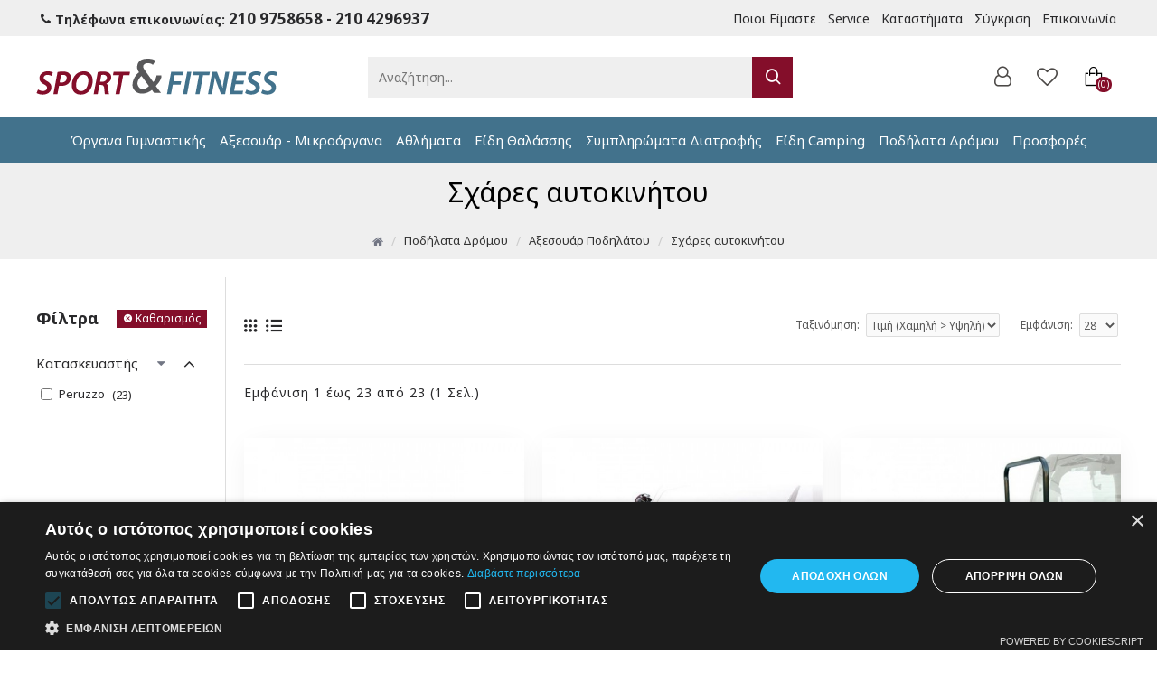

--- FILE ---
content_type: text/html; charset=utf-8
request_url: https://www.sport-fitness.gr/podhlata-dromoy/a3esoyar-podhlatoy/sxares-aytokinhtoy
body_size: 62944
content:
<!DOCTYPE html>
<html dir="ltr" lang="el" class="desktop mac chrome chrome131 webkit oc30 is-guest store-0 skin-1 desktop-header-active mobile-sticky route-product-category category-9565 layout-3 one-column column-left" data-jv="3.0.44" data-ov="3.0.2.0">
<head typeof="og:website">
<meta charset="UTF-8" />
<meta name="viewport" content="width=device-width, initial-scale=1.0">
<meta http-equiv="X-UA-Compatible" content="IE=edge">
<title>Σχάρες αυτοκινήτου</title>
<base href="https://www.sport-fitness.gr/" />

						
<meta property="fb:app_id" content=""/>
<meta property="og:type" content="website"/>
<meta property="og:title" content="Σχάρες αυτοκινήτου"/>
<meta property="og:url" content="https://www.sport-fitness.gr/podhlata-dromoy/a3esoyar-podhlatoy/sxares-aytokinhtoy"/>
<meta property="og:image" content="https://www.sport-fitness.gr/image/cache/placeholder-600x315w.png"/>
<meta property="og:image:width" content="600"/>
<meta property="og:image:height" content="315"/>
<meta property="og:description" content=""/>
<meta name="twitter:card" content="summary"/>
<meta name="twitter:title" content="Σχάρες αυτοκινήτου"/>
<meta name="twitter:image" content="https://www.sport-fitness.gr/image/cache/placeholder-200x200.png"/>
<meta name="twitter:image:width" content="200"/>
<meta name="twitter:image:height" content="200"/>
<meta name="twitter:description" content=""/>
<script>window['Journal'] = {"isPopup":false,"isPhone":false,"isTablet":false,"isDesktop":true,"filterScrollTop":false,"filterUrlValuesSeparator":",","countdownDay":"Day","countdownHour":"Hour","countdownMin":"Min","countdownSec":"Sec","scrollTop":true,"scrollToTop":true,"notificationHideAfter":"2000","quickviewPageStyleCloudZoomStatus":true,"quickviewPageStyleAdditionalImagesCarousel":false,"quickviewPageStyleAdditionalImagesCarouselStyleSpeed":"500","quickviewPageStyleAdditionalImagesCarouselStyleAutoPlay":true,"quickviewPageStyleAdditionalImagesCarouselStylePauseOnHover":true,"quickviewPageStyleAdditionalImagesCarouselStyleDelay":"3000","quickviewPageStyleAdditionalImagesCarouselStyleLoop":false,"quickviewPageStyleAdditionalImagesHeightAdjustment":"5","quickviewPageStylePriceUpdate":true,"quickviewPageStyleOptionsSelect":"all","quickviewText":"Quickview","mobileHeaderOn":"tablet","subcategoriesCarouselStyleSpeed":"500","subcategoriesCarouselStyleAutoPlay":false,"subcategoriesCarouselStylePauseOnHover":true,"subcategoriesCarouselStyleDelay":"3000","subcategoriesCarouselStyleLoop":false,"productPageStyleCloudZoomStatus":true,"productPageStyleCloudZoomPosition":"inner","productPageStyleAdditionalImagesCarousel":false,"productPageStyleAdditionalImagesCarouselStyleSpeed":"500","productPageStyleAdditionalImagesCarouselStyleAutoPlay":true,"productPageStyleAdditionalImagesCarouselStylePauseOnHover":true,"productPageStyleAdditionalImagesCarouselStyleDelay":"3000","productPageStyleAdditionalImagesCarouselStyleLoop":false,"productPageStyleAdditionalImagesHeightAdjustment":"5","productPageStylePriceUpdate":true,"productPageStyleOptionsSelect":"none","infiniteScrollStatus":false,"infiniteScrollOffset":"2","infiniteScrollLoadPrev":"\u03a0\u03c1\u03bf\u03b7\u03b3\u03bf\u03cd\u03bc\u03b5\u03bd\u03b1 \u03c0\u03c1\u03bf\u03ca\u03cc\u03bd\u03c4\u03b1","infiniteScrollLoadNext":"\u0395\u03c0\u03cc\u03bc\u03b5\u03bd\u03b1 \u03c0\u03c1\u03bf\u03ca\u03cc\u03bd\u03c4\u03b1","infiniteScrollLoading":"\u03a6\u03cc\u03c1\u03c4\u03c9\u03c3\u03b7...","infiniteScrollNoneLeft":"\u0388\u03c7\u03b5\u03c4\u03b5 \u03c6\u03c4\u03ac\u03c3\u03b5\u03b9 \u03c3\u03c4\u03bf \u03c4\u03ad\u03bb\u03bf\u03c2 \u03c4\u03b7\u03c2 \u03bb\u03af\u03c3\u03c4\u03b1\u03c2.","headerHeight":"90","headerCompactHeight":"60","mobileMenuOn":"","searchStyleSearchAutoSuggestStatus":true,"searchStyleSearchAutoSuggestDescription":true,"headerMiniSearchDisplay":"default","stickyStatus":true,"stickyFullHomePadding":false,"stickyFullwidth":true,"stickyAt":"","stickyHeight":"50","headerTopBarHeight":"40","topBarStatus":true,"headerType":"classic","headerMobileHeight":"90","headerMobileStickyStatus":true,"headerMobileTopBarVisibility":true,"headerMobileTopBarHeight":"35","checkoutUrl":"https:\/\/www.sport-fitness.gr\/index.php?route=checkout\/checkout","currency_left":"","currency_right":"\u20ac","currency_decimal":",","currency_thousand":".","mobileFilterButtonText":"\u03a6\u03af\u03bb\u03c4\u03c1\u03b1","filterBase":"https:\/\/www.sport-fitness.gr\/podhlata-dromoy\/a3esoyar-podhlatoy\/sxares-aytokinhtoy","notification":[{"m":137,"c":"4c84957e"}],"columnsCount":1};</script>
<script>(function () {
	if (Journal['isPhone']) {
		return;
	}

	var wrappers = ['search', 'cart', 'cart-content', 'logo', 'language', 'currency'];
	var documentClassList = document.documentElement.classList;

	function extractClassList() {
		return ['desktop', 'tablet', 'phone', 'desktop-header-active', 'mobile-header-active', 'mobile-menu-active'].filter(function (cls) {
			return documentClassList.contains(cls);
		});
	}

	function mqr(mqls, listener) {
		Object.keys(mqls).forEach(function (k) {
			mqls[k].addListener(listener);
		});

		listener();
	}

	function mobileMenu() {
		console.warn('mobile menu!');

		var element = document.querySelector('#main-menu');
		var wrapper = document.querySelector('.mobile-main-menu-wrapper');

		if (element && wrapper) {
			wrapper.appendChild(element);
		}

		var main_menu = document.querySelector('.main-menu');

		if (main_menu) {
			main_menu.classList.add('accordion-menu');
		}

		document.querySelectorAll('.main-menu .dropdown-toggle').forEach(function (element) {
			element.classList.remove('dropdown-toggle');
			element.classList.add('collapse-toggle');
			element.removeAttribute('data-toggle');
		});

		document.querySelectorAll('.main-menu .dropdown-menu').forEach(function (element) {
			element.classList.remove('dropdown-menu');
			element.classList.remove('j-dropdown');
			element.classList.add('collapse');
		});
	}

	function desktopMenu() {
		console.warn('desktop menu!');

		var element = document.querySelector('#main-menu');
		var wrapper = document.querySelector('.desktop-main-menu-wrapper');

		if (element && wrapper) {
			wrapper.insertBefore(element, document.querySelector('#main-menu-2'));
		}

		var main_menu = document.querySelector('.main-menu');

		if (main_menu) {
			main_menu.classList.remove('accordion-menu');
		}

		document.querySelectorAll('.main-menu .collapse-toggle').forEach(function (element) {
			element.classList.add('dropdown-toggle');
			element.classList.remove('collapse-toggle');
			element.setAttribute('data-toggle', 'dropdown');
		});

		document.querySelectorAll('.main-menu .collapse').forEach(function (element) {
			element.classList.add('dropdown-menu');
			element.classList.add('j-dropdown');
			element.classList.remove('collapse');
		});

		document.body.classList.remove('mobile-wrapper-open');
	}

	function mobileHeader() {
		console.warn('mobile header!');

		Object.keys(wrappers).forEach(function (k) {
			var element = document.querySelector('#' + wrappers[k]);
			var wrapper = document.querySelector('.mobile-' + wrappers[k] + '-wrapper');

			if (element && wrapper) {
				wrapper.appendChild(element);
			}

			if (wrappers[k] === 'cart-content') {
				if (element) {
					element.classList.remove('j-dropdown');
					element.classList.remove('dropdown-menu');
				}
			}
		});

		var search = document.querySelector('#search');
		var cart = document.querySelector('#cart');

		if (search && (Journal['searchStyle'] === 'full')) {
			search.classList.remove('full-search');
			search.classList.add('mini-search');
		}

		if (cart && (Journal['cartStyle'] === 'full')) {
			cart.classList.remove('full-cart');
			cart.classList.add('mini-cart')
		}
	}

	function desktopHeader() {
		console.warn('desktop header!');

		Object.keys(wrappers).forEach(function (k) {
			var element = document.querySelector('#' + wrappers[k]);
			var wrapper = document.querySelector('.desktop-' + wrappers[k] + '-wrapper');

			if (wrappers[k] === 'cart-content') {
				if (element) {
					element.classList.add('j-dropdown');
					element.classList.add('dropdown-menu');
					document.querySelector('#cart').appendChild(element);
				}
			} else {
				if (element && wrapper) {
					wrapper.appendChild(element);
				}
			}
		});

		var search = document.querySelector('#search');
		var cart = document.querySelector('#cart');

		if (search && (Journal['searchStyle'] === 'full')) {
			search.classList.remove('mini-search');
			search.classList.add('full-search');
		}

		if (cart && (Journal['cartStyle'] === 'full')) {
			cart.classList.remove('mini-cart');
			cart.classList.add('full-cart');
		}

		documentClassList.remove('mobile-cart-content-container-open');
		documentClassList.remove('mobile-main-menu-container-open');
		documentClassList.remove('mobile-overlay');
	}

	function moveElements(classList) {
		if (classList.includes('mobile-header-active')) {
			mobileHeader();
			mobileMenu();
		} else if (classList.includes('mobile-menu-active')) {
			desktopHeader();
			mobileMenu();
		} else {
			desktopHeader();
			desktopMenu();
		}
	}

	var mqls = {
		phone: window.matchMedia('(max-width: 768px)'),
		tablet: window.matchMedia('(max-width: 1023px)'),
		menu: window.matchMedia('(max-width: ' + Journal['mobileMenuOn'] + 'px)')
	};

	mqr(mqls, function () {
		var oldClassList = extractClassList();

		if (Journal['isDesktop']) {
			if (mqls.phone.matches) {
				documentClassList.remove('desktop');
				documentClassList.remove('tablet');
				documentClassList.add('mobile');
				documentClassList.add('phone');
			} else if (mqls.tablet.matches) {
				documentClassList.remove('desktop');
				documentClassList.remove('phone');
				documentClassList.add('mobile');
				documentClassList.add('tablet');
			} else {
				documentClassList.remove('mobile');
				documentClassList.remove('phone');
				documentClassList.remove('tablet');
				documentClassList.add('desktop');
			}

			if (documentClassList.contains('phone') || (documentClassList.contains('tablet') && Journal['mobileHeaderOn'] === 'tablet')) {
				documentClassList.remove('desktop-header-active');
				documentClassList.add('mobile-header-active');
			} else {
				documentClassList.remove('mobile-header-active');
				documentClassList.add('desktop-header-active');
			}
		}

		if (documentClassList.contains('desktop-header-active') && mqls.menu.matches) {
			documentClassList.add('mobile-menu-active');
		} else {
			documentClassList.remove('mobile-menu-active');
		}

		var newClassList = extractClassList();

		if (oldClassList.join(' ') !== newClassList.join(' ')) {
			if (document.readyState === 'loading') {
				document.addEventListener('DOMContentLoaded', function () {
					moveElements(newClassList);
				});
			} else {
				moveElements(newClassList);
			}
		}
	});

})();

(function () {
	var cookies = {};
	var style = document.createElement('style');
	var documentClassList = document.documentElement.classList;

	document.head.appendChild(style);

	document.cookie.split('; ').forEach(function (c) {
		var cc = c.split('=');
		cookies[cc[0]] = cc[1];
	});

	if (Journal['popup']) {
		for (var i in Journal['popup']) {
			if (!cookies['p-' + Journal['popup'][i]['c']]) {
				documentClassList.add('popup-open');
				documentClassList.add('popup-center');
				break;
			}
		}
	}

	if (Journal['notification']) {
		for (var i in Journal['notification']) {
			if (cookies['n-' + Journal['notification'][i]['c']]) {
				style.sheet.insertRule('.module-notification-' + Journal['notification'][i]['m'] + '{ display:none }');
			}
		}
	}

	if (Journal['headerNotice']) {
		for (var i in Journal['headerNotice']) {
			if (cookies['hn-' + Journal['headerNotice'][i]['c']]) {
				style.sheet.insertRule('.module-header_notice-' + Journal['headerNotice'][i]['m'] + '{ display:none }');
			}
		}
	}

	if (Journal['layoutNotice']) {
		for (var i in Journal['layoutNotice']) {
			if (cookies['ln-' + Journal['layoutNotice'][i]['c']]) {
				style.sheet.insertRule('.module-layout_notice-' + Journal['layoutNotice'][i]['m'] + '{ display:none }');
			}
		}
	}
})();
</script>
<link href="https://fonts.googleapis.com/css?family=Noto+Sans:400,700&amp;subset=latin-ext,greek" type="text/css" rel="stylesheet"/>
<link href="catalog/view/javascript/bootstrap/css/bootstrap.min.css?v=3.0.44" type="text/css" rel="stylesheet" media="all" />
<link href="catalog/view/javascript/font-awesome/css/font-awesome.min.css?v=3.0.44" type="text/css" rel="stylesheet" media="all" />
<link href="catalog/view/theme/journal3/icons/style.minimal.css?v=3.0.44" type="text/css" rel="stylesheet" media="all" />
<link href="catalog/view/theme/journal3/lib/ion-rangeSlider/ion.rangeSlider.css?v=3.0.44" type="text/css" rel="stylesheet" media="all" />
<link href="catalog/view/theme/journal3/stylesheet/style.css?v=3.0.44" type="text/css" rel="stylesheet" media="all" />
<link href="catalog/view/stylesheet/enterid.css?v=1.4&v=3.0.44" type="text/css" rel="stylesheet" media="all" />
<link href="catalog/view/stylesheet/enterid_responsive.css?v=1&v=3.0.44" type="text/css" rel="stylesheet" media="all" />

        
      
<link href="https://www.sport-fitness.gr/podhlata-dromoy/a3esoyar-podhlatoy/sxares-aytokinhtoy" rel="canonical" />
<link href="https://www.sport-fitness.gr/image/catalog/Banners/favicon.jpg" rel="icon" />
<!-- Google tag (gtag.js) -->
<script async src="https://www.googletagmanager.com/gtag/js?id=AW-11484237483"></script>
<script>
  window.dataLayer = window.dataLayer || [];
  function gtag(){dataLayer.push(arguments);}
  gtag('js', new Date());

  gtag('config', 'AW-11484237483');
</script>
<style>
.blog-post .post-details .post-stats{white-space:nowrap;overflow-x:auto;overflow-y:hidden;-webkit-overflow-scrolling:touch;;font-size:15px;margin-bottom:20px;padding-top:10px;padding-bottom:10px;border-width:0;border-bottom-width:1px;border-style:solid;border-color:rgba(221, 221, 221, 1)}.blog-post .post-details .post-stats .p-category{flex-wrap:nowrap;display:inline-flex}.mobile .blog-post .post-details .post-stats{overflow-x:scroll}.blog-post .post-details .post-stats::-webkit-scrollbar{-webkit-appearance:none;height:1px;height:5px;width:5px}.blog-post .post-details .post-stats::-webkit-scrollbar-track{background-color:white}.blog-post .post-details .post-stats::-webkit-scrollbar-thumb{background-color:#999;background-color:rgba(238, 80, 66, 1)}.blog-post .post-details .post-stats .p-posted{display:none}.blog-post .post-details .post-stats .p-author{display:none}.blog-post .post-details .post-stats .p-date{display:inline-flex}.p-date-image{font-size:21px;color:rgba(66, 114, 140, 1);font-weight:700;background:rgba(132, 14, 42, 1);margin:7px}.p-date-image
i{color:rgba(66, 114, 140, 1)}.blog-post .post-details .post-stats .p-comment{display:none}.blog-post .post-details .post-stats .p-view{display:none}.post-content>p{margin-bottom:10px}.post-content{font-family:'Noto Sans';font-weight:400;font-size:14px;color:rgba(41, 41, 43, 1);line-height:1.5;-webkit-font-smoothing:antialiased;column-count:initial;column-gap:40px;column-rule-color:rgba(221, 221, 221, 1);column-rule-width:1px;column-rule-style:solid}.post-content
a{color:rgba(66, 114, 140, 1);display:inline-block}.post-content a:hover{color:rgba(132, 14, 42, 1)}.post-content
p{margin-bottom:10px}.post-content
em{color:rgba(114, 118, 132, 1)}.post-content
h1{font-family:'Noto Sans';font-weight:400;margin-bottom:20px}.post-content
h2{margin-bottom:15px}.post-content
h3{font-family:'Noto Sans';font-weight:400;font-size:30px;line-height:1;margin-bottom:15px}.post-content
h4{font-size:21px;font-weight:700;text-transform:uppercase;margin-bottom:15px}.post-content
h5{font-size:18px;margin-bottom:15px}.post-content
h6{font-size:14px;color:rgba(255, 255, 255, 1);font-weight:700;text-transform:uppercase;background:rgba(208, 30, 36, 1);padding:5px;padding-right:8px;padding-left:8px;margin-bottom:10px;display:inline-block}.post-content
blockquote{font-family:Georgia,serif;font-weight:400;font-size:15px;color:rgba(114, 118, 132, 1);font-style:italic;padding-top:15px;padding-bottom:15px;margin-top:20px;margin-bottom:20px;border-width:0;border-top-width:1px;border-bottom-width:1px;border-style:solid;border-color:rgba(221, 221, 221, 1);border-radius:3px;float:none;display:block}.post-content blockquote::before{margin-left:auto;margin-right:auto;float:left;content:'\e90b' !important;font-family:icomoon !important;font-size:45px;color:rgba(114, 118, 132, 1);margin-right:10px}.post-content
hr{margin-top:20px;margin-bottom:20px;border-color:rgba(221, 221, 221, 1);overflow:visible}.post-content hr::before{content:'\e993' !important;font-family:icomoon !important;font-size:20px;color:rgba(221, 221, 221, 1);background:rgba(255, 255, 255, 1);width:40px;height:40px;border-radius:50%}.post-content .drop-cap{font-family:Georgia,serif !important;font-weight:700 !important;font-size:60px !important;font-family:Georgia,serif;font-weight:700;font-size:60px;margin-right:5px}.post-content .amp::before{content:'\e901' !important;font-family:icomoon !important;font-size:25px;color:rgba(114, 118, 132, 1);left:1px;top:3px}.post-content .video-responsive{max-width:550px;margin:0px;margin-bottom:20px}.post-image{display:block;text-align:left;float:none}.blog-post
.tags{margin-top:15px;justify-content:flex-start;font-weight:700;text-transform:uppercase;justify-content:flex-start}.blog-post .tags a, .blog-post .tags-title{margin-right:7px;margin-bottom:7px}.blog-post .tags
b{display:none}.blog-post .tags
a{padding:2px;padding-right:7px;padding-left:7px;font-size:13px;color:rgba(255, 255, 255, 1);font-weight:400;text-transform:none;background:rgba(41, 41, 43, 1)}.blog-post .tags a:hover{color:rgba(255,255,255,1);background:rgba(208,30,36,1)}.post-comments{margin-top:20px}.reply-btn.btn,.reply-btn.btn:visited{font-size:16px;color:rgba(255,255,255,1);text-transform:uppercase}.reply-btn.btn{background:rgba(66,114,140,1);border-width:1px;border-style:solid;border-color:rgba(66,114,140,1);padding:12px;padding-right:15px;padding-left:15px}.reply-btn.btn:hover{background:rgba(41, 41, 43, 1) !important}.reply-btn.btn:active,.reply-btn.btn:hover:active,.reply-btn.btn:focus:active{background:rgba(41, 41, 43, 1) !important;border-color:rgba(41, 41, 43, 1) !important;box-shadow:inset 0 2px 8px rgba(0,0,0,0.15)}.reply-btn.btn:focus{background:rgba(41, 41, 43, 1);border-color:rgba(41, 41, 43, 1);box-shadow:inset 0 0 20px rgba(0,0,0,0.25)}.reply-btn.btn:hover,.reply-btn.btn:active:hover{border-color:rgba(41, 41, 43, 1)}.desktop .reply-btn.btn:hover{box-shadow:0 5px 15px rgba(0,0,0,0.1)}.reply-btn.btn.btn.disabled::after{content:'\e92e' !important;font-family:icomoon !important;font-size:20px;color:rgba(255,255,255,1)}.post-comment{margin-bottom:30px;padding-bottom:15px;border-width:0;border-bottom-width:1px;border-style:solid;border-color:rgba(221,221,221,1)}.post-reply{margin-top:15px;margin-left:60px;padding-top:20px;border-width:0;border-top-width:1px;border-style:solid;border-color:rgba(221,221,221,1)}.user-avatar{display:block;margin-right:15px;border-radius:50%}.module-blog_comments .side-image{display:block}.post-comment .user-name{font-size:18px;font-weight:700}.post-comment .user-data
div{font-size:12px}.post-comment .user-date::before{color:rgba(66, 114, 140, 1)}.post-comment .user-time::before{color:rgba(46, 175, 35, 1)}.post-comment .user-site::before{color:rgba(238, 80, 66, 1);left:-1px}.post-comment .user-data .user-date{display:inline-flex}.post-comment .user-data .user-time{display:inline-flex}.comment-form .form-group:not(.required){display:flex}.user-data .user-site{display:inline-flex}.main-posts.post-grid .post-layout.swiper-slide{margin-right:30px;width:calc((100% - 2 * 30px) / 3 - 0.01px)}.main-posts.post-grid .post-layout:not(.swiper-slide){padding:15px;width:calc(100% / 3 - 0.01px)}.one-column #content .main-posts.post-grid .post-layout.swiper-slide{margin-right:20px;width:calc((100% - 2 * 20px) / 3 - 0.01px)}.one-column #content .main-posts.post-grid .post-layout:not(.swiper-slide){padding:10px;width:calc(100% / 3 - 0.01px)}.two-column #content .main-posts.post-grid .post-layout.swiper-slide{margin-right:20px;width:calc((100% - 2 * 20px) / 3 - 0.01px)}.two-column #content .main-posts.post-grid .post-layout:not(.swiper-slide){padding:10px;width:calc(100% / 3 - 0.01px)}.side-column .main-posts.post-grid .post-layout.swiper-slide{margin-right:20px;width:calc((100% - 0 * 20px) / 1 - 0.01px)}.side-column .main-posts.post-grid .post-layout:not(.swiper-slide){padding:10px;width:calc(100% / 1 - 0.01px)}.main-posts.post-grid{margin:-15px}.post-grid .post-thumb{background:rgba(255, 255, 255, 1)}.post-grid .post-thumb:hover .image
img{transform:scale(1.15)}.post-grid .post-thumb
.caption{position:relative;bottom:auto;width:auto;background:rgba(255, 255, 255, 1);padding:30px;padding-top:10px;padding-bottom:10px;margin-top:-90px;margin-right:30px;margin-left:30px}.post-grid .post-thumb
.name{display:flex;width:auto;margin-left:auto;margin-right:auto;justify-content:flex-start;margin-left:0;margin-right:auto;margin-top:10px;margin-bottom:5px}.post-grid .post-thumb .name
a{white-space:normal;overflow:visible;text-overflow:initial;font-size:20px;color:rgba(51, 51, 51, 1);font-weight:700}.desktop .post-grid .post-thumb .name a:hover{color:rgba(66, 114, 140, 1)}.post-grid .post-thumb
.description{display:block;color:rgba(114, 118, 132, 1);text-align:left;padding-top:5px;padding-bottom:15px}.post-grid .post-thumb .button-group{display:flex;justify-content:flex-start;margin-bottom:10px}.post-grid .post-thumb .btn-read-more::before{display:none}.post-grid .post-thumb .btn-read-more::after{display:none;content:'\e5c8' !important;font-family:icomoon !important}.post-grid .post-thumb .btn-read-more .btn-text{display:inline-block;padding:0}.post-grid .post-thumb .btn-read-more.btn, .post-grid .post-thumb .btn-read-more.btn:visited{font-size:15px;color:rgba(114, 118, 132, 1);font-weight:700;text-transform:none}.post-grid .post-thumb .btn-read-more.btn:hover{color:rgba(66, 114, 140, 1) !important;background:none !important}.post-grid .post-thumb .btn-read-more.btn{background:none;border-width:0;border-bottom-width:1px;border-style:solid;border-color:rgba(0, 0, 0, 1);padding:0px;padding-bottom:5px;box-shadow:none;min-width:20px;min-height:20px}.post-grid .post-thumb .btn-read-more.btn:active, .post-grid .post-thumb .btn-read-more.btn:hover:active, .post-grid .post-thumb .btn-read-more.btn:focus:active{background:none !important;box-shadow:none}.post-grid .post-thumb .btn-read-more.btn:focus{background:none;box-shadow:inset 0 0 20px rgba(0, 0, 0, 0.25)}.desktop .post-grid .post-thumb .btn-read-more.btn:hover{box-shadow:none}.post-grid .post-thumb .btn-read-more.btn.btn.disabled::after{font-size:20px}.post-grid .post-thumb .post-stats{display:flex;color:rgba(255, 255, 255, 1);justify-content:center;position:absolute;transform:translateY(-100%);width:100%}.post-grid .post-thumb .post-stats .p-author{display:none}.post-grid .post-thumb
.image{display:block}.post-grid .post-thumb .p-date{display:flex}.post-grid .post-thumb .post-stats .p-comment{display:none}.post-grid .post-thumb .post-stats .p-view{display:none}.post-grid .post-thumb .p-date-image{color:rgba(66, 114, 140, 1);background:rgba(132, 14, 42, 1)}.post-grid .post-thumb .p-date-image
i{color:rgba(66, 114, 140, 1)}.post-list .post-layout:not(.swiper-slide){margin-bottom:40px}.post-list .post-thumb
.caption{flex-basis:200px;padding:20px;padding-top:0px;padding-bottom:0px}.post-list .post-thumb:hover .image
img{transform:scale(1.15)}.post-list .post-thumb
.name{display:flex;width:100%;margin-left:0;margin-right:0;justify-content:flex-start;margin-left:0;margin-right:auto;margin-top:10px;margin-bottom:10px}.post-list .post-thumb .name
a{white-space:normal;overflow:visible;text-overflow:initial;font-size:18px;color:rgba(41, 41, 43, 1);font-weight:700}.desktop .post-list .post-thumb .name a:hover{color:rgba(208, 30, 36, 1)}.post-list .post-thumb
.description{display:block;color:rgba(114, 118, 132, 1)}.post-list .post-thumb .button-group{display:flex;justify-content:flex-start;margin-top:20px}.post-list .post-thumb .btn-read-more::before{display:inline-block}.post-list .post-thumb .btn-read-more .btn-text{display:inline-block;padding:0
.4em}.post-list .post-thumb .btn-read-more::after{content:'\e5c8' !important;font-family:icomoon !important}.post-list .post-thumb .post-stats{display:flex;color:rgba(114, 118, 132, 1);justify-content:flex-start}.post-list .post-thumb .post-stats .p-author{display:block}.post-list .post-thumb .p-date{display:flex}.post-list .post-thumb .post-stats .p-comment{display:block}.post-list .post-thumb .post-stats .p-view{display:flex}.blog-feed
span{display:block;font-family:'Noto Sans' !important;font-weight:400 !important;color:rgba(238, 80, 66, 1) !important}.blog-feed{display:inline-flex;margin-right:50px}.blog-feed::before{content:'\f143' !important;font-family:icomoon !important;font-size:14px;color:rgba(238,80,66,1)}.countdown{color:rgba(41, 41, 43, 1);background:rgba(247, 249, 255, 1)}.countdown div
span{color:rgba(41,41,43,1)}.countdown>div{border-style:solid;border-color:rgba(221, 221, 221, 1)}.boxed-layout .site-wrapper{overflow:hidden}.site-wrapper>.container,.site-wrapper>h1.page-title>span{max-width:1400px}body{background:rgba(255, 255, 255, 1);font-family:'Noto Sans';font-weight:400;font-size:14px;color:rgba(41,41,43,1);line-height:1.5;-webkit-font-smoothing:antialiased}#content{padding-top:30px;padding-bottom:30px}.column-left
#content{padding-left:20px}.column-right
#content{padding-right:20px}.side-column{max-width:250px;padding:20px;padding-left:0px}.one-column
#content{max-width:calc(100% - 250px)}.two-column
#content{max-width:calc(100% - 250px * 2)}#column-left{border-width:0;border-right-width:1px;border-style:solid;border-color:rgba(221,221,221,1)}#column-right{border-width:0;border-left-width:1px;border-style:solid;border-color:rgba(221,221,221,1);padding:20px;padding-right:0px}.page-title{display:block}legend{font-family:'Noto Sans';font-weight:700;font-size:21px;color:rgba(41,41,43,1);text-align:left;text-decoration:none;margin-bottom:15px;white-space:normal;overflow:visible;text-overflow:initial;text-align:left}legend::after{display:none;margin-top:8px;left:initial;right:initial;margin-left:0;margin-right:auto;transform:none}legend.page-title>span::after{display:none;margin-top:8px;left:initial;right:initial;margin-left:0;margin-right:auto;transform:none}legend::after,legend.page-title>span::after{width:50px;height:1px;background:rgba(208,30,36,1)}.title{font-family:'Noto Sans';font-weight:700;font-size:21px;color:rgba(41,41,43,1);text-align:left;text-decoration:none;margin-bottom:15px;white-space:normal;overflow:visible;text-overflow:initial;text-align:left}.title::after{display:none;margin-top:8px;left:initial;right:initial;margin-left:0;margin-right:auto;transform:none}.title.page-title>span::after{display:none;margin-top:8px;left:initial;right:initial;margin-left:0;margin-right:auto;transform:none}.title::after,.title.page-title>span::after{width:50px;height:1px;background:rgba(208, 30, 36, 1)}html:not(.popup) .page-title{font-family:'Noto Sans';font-weight:400;font-size:30px;color:rgba(0, 0, 0, 1);text-align:center;text-transform:none;text-decoration:none;background:rgba(239, 239, 239, 1);border-width:0;border-top-width:1px;border-bottom-width:1px;border-style:none;border-color:rgba(238, 238, 238, 1);padding:20px;padding-top:15px;padding-bottom:15px;margin:0px;white-space:normal;overflow:visible;text-overflow:initial;text-align:center}html:not(.popup) .page-title::after{display:none;left:50%;right:initial;transform:translate3d(-50%,0,0)}html:not(.popup) .page-title.page-title>span::after{display:none;left:50%;right:initial;transform:translate3d(-50%,0,0)}.title.module-title{font-family:'Noto Sans';font-weight:700;font-size:18px;text-transform:none;white-space:normal;overflow:visible;text-overflow:initial;text-align:left}.title.module-title::after{display:none;left:initial;right:initial;margin-left:0;margin-right:auto;transform:none}.title.module-title.page-title>span::after{display:none;left:initial;right:initial;margin-left:0;margin-right:auto;transform:none}.btn,.btn:visited{font-size:16px;color:rgba(255,255,255,1);text-transform:uppercase}.btn{background:rgba(66,114,140,1);border-width:1px;border-style:solid;border-color:rgba(66,114,140,1);padding:12px;padding-right:15px;padding-left:15px}.btn:hover{background:rgba(41, 41, 43, 1) !important}.btn:active,.btn:hover:active,.btn:focus:active{background:rgba(41, 41, 43, 1) !important;border-color:rgba(41, 41, 43, 1) !important;box-shadow:inset 0 2px 8px rgba(0,0,0,0.15)}.btn:focus{background:rgba(41, 41, 43, 1);border-color:rgba(41, 41, 43, 1);box-shadow:inset 0 0 20px rgba(0,0,0,0.25)}.btn:hover,.btn:active:hover{border-color:rgba(41, 41, 43, 1)}.desktop .btn:hover{box-shadow:0 5px 15px rgba(0,0,0,0.1)}.btn.btn.disabled::after{content:'\e92e' !important;font-family:icomoon !important;font-size:20px;color:rgba(255,255,255,1)}.btn-danger.btn,.btn-danger.btn:visited{color:rgba(255,255,255,1)}.btn-danger.btn:hover{color:rgba(255, 255, 255, 1) !important;background:rgba(66, 114, 140, 1) !important}.btn-danger.btn:active,.btn-danger.btn:hover:active,.btn-danger.btn:focus:active{color:rgba(255, 255, 255, 1) !important;background:rgba(66, 114, 140, 1) !important;border-color:rgba(66, 114, 140, 1) !important;box-shadow:inset 0 2px 8px rgba(0,0,0,0.15)}.btn-danger.btn:focus{color:rgba(255, 255, 255, 1) !important;background:rgba(66, 114, 140, 1);border-color:rgba(66, 114, 140, 1);box-shadow:inset 0 0 20px rgba(0,0,0,0.25)}.btn-danger.btn{background:rgba(208,30,36,1);border-width:1px;border-color:rgba(208,30,36,1)}.btn-danger.btn:hover,.btn-danger.btn:active:hover{border-color:rgba(66, 114, 140, 1)}.desktop .btn-danger.btn:hover{box-shadow:0 5px 15px rgba(0,0,0,0.1)}.btn-danger.btn.btn.disabled::after{font-size:20px}.btn-warning.btn,.btn-warning.btn:visited{color:rgba(255,255,255,1)}.btn-warning.btn:hover{color:rgba(255, 255, 255, 1) !important;background:rgba(66, 114, 140, 1) !important}.btn-warning.btn:active,.btn-warning.btn:hover:active,.btn-warning.btn:focus:active{color:rgba(255, 255, 255, 1) !important;background:rgba(66, 114, 140, 1) !important;border-color:rgba(66, 114, 140, 1) !important;box-shadow:inset 0 2px 8px rgba(0,0,0,0.15)}.btn-warning.btn:focus{color:rgba(255, 255, 255, 1) !important;background:rgba(66, 114, 140, 1);border-color:rgba(66, 114, 140, 1);box-shadow:inset 0 0 20px rgba(0,0,0,0.25)}.btn-warning.btn{background:rgba(208,30,36,1);border-width:1px;border-color:rgba(208,30,36,1)}.btn-warning.btn:hover,.btn-warning.btn:active:hover{border-color:rgba(66, 114, 140, 1)}.desktop .btn-warning.btn:hover{box-shadow:0 5px 15px rgba(0,0,0,0.1)}.btn-warning.btn.btn.disabled::after{font-size:20px}.buttons{margin-top:30px;font-size:13px}.buttons .pull-right .btn, .buttons .pull-right .btn:visited{font-size:16px;color:rgba(255, 255, 255, 1);text-transform:uppercase}.buttons .pull-right
.btn{background:rgba(66, 114, 140, 1);border-width:1px;border-style:solid;border-color:rgba(66, 114, 140, 1);padding:12px;padding-right:15px;padding-left:15px}.buttons .pull-right .btn:hover{background:rgba(41, 41, 43, 1) !important}.buttons .pull-right .btn:active, .buttons .pull-right .btn:hover:active, .buttons .pull-right .btn:focus:active{background:rgba(41, 41, 43, 1) !important;border-color:rgba(41, 41, 43, 1) !important;box-shadow:inset 0 2px 8px rgba(0, 0, 0, 0.15)}.buttons .pull-right .btn:focus{background:rgba(41, 41, 43, 1);border-color:rgba(41, 41, 43, 1);box-shadow:inset 0 0 20px rgba(0, 0, 0, 0.25)}.buttons .pull-right .btn:hover, .buttons .pull-right .btn:active:hover{border-color:rgba(41, 41, 43, 1)}.desktop .buttons .pull-right .btn:hover{box-shadow:0 5px 15px rgba(0, 0, 0, 0.1)}.buttons .pull-right .btn.btn.disabled::after{content:'\e92e' !important;font-family:icomoon !important;font-size:20px;color:rgba(255, 255, 255, 1)}.buttons .pull-left .btn, .buttons .pull-left .btn:visited{color:rgba(66, 114, 140, 1)}.buttons .pull-left .btn:hover{color:rgba(255, 255, 255, 1) !important;background:rgba(66, 114, 140, 1) !important}.buttons .pull-left .btn:active, .buttons .pull-left .btn:hover:active, .buttons .pull-left .btn:focus:active{color:rgba(255, 255, 255, 1) !important;background:rgba(66, 114, 140, 1) !important;border-color:rgba(66, 114, 140, 1) !important;box-shadow:inset 0 2px 8px rgba(0, 0, 0, 0.15)}.buttons .pull-left .btn:focus{color:rgba(255, 255, 255, 1) !important;background:rgba(66, 114, 140, 1);border-color:rgba(66, 114, 140, 1);box-shadow:inset 0 0 20px rgba(0, 0, 0, 0.25)}.buttons .pull-left
.btn{background:rgba(255, 255, 255, 1);border-width:1px;border-style:solid;border-color:rgba(221, 221, 221, 1);padding:12px;padding-right:15px;padding-left:15px}.buttons .pull-left .btn:hover, .buttons .pull-left .btn:active:hover{border-color:rgba(66, 114, 140, 1)}.desktop .buttons .pull-left .btn:hover{box-shadow:0 5px 15px rgba(0, 0, 0, 0.1)}.buttons .pull-left .btn.btn.disabled::after{font-size:20px}.buttons .pull-right .btn::after{content:'\e5c8' !important;font-family:icomoon !important}.buttons .pull-left .btn::before{content:'\e5c4' !important;font-family:icomoon !important}.buttons>div{flex:0 0 auto;width:auto;flex-basis:0}.buttons > div
.btn{width:auto}.buttons .pull-left{margin-right:auto}.buttons>div+div{padding-left:20px}.buttons .pull-right:only-child{flex:0 0 auto;width:auto;margin:0
0 0 auto}.buttons .pull-right:only-child
.btn{width:auto}.buttons input+.btn{margin-top:5px}.tags{margin-top:15px;justify-content:flex-start;font-weight:700;text-transform:uppercase}.tags a,.tags-title{margin-right:7px;margin-bottom:7px}.tags
b{display:none}.tags
a{padding:2px;padding-right:7px;padding-left:7px;font-size:13px;color:rgba(255, 255, 255, 1);font-weight:400;text-transform:none;background:rgba(41, 41, 43, 1)}.tags a:hover{color:rgba(255,255,255,1);background:rgba(208,30,36,1)}.breadcrumb{display:block !important;text-align:center;background:rgba(239,239,239,1);padding:10px;white-space:nowrap;-webkit-overflow-scrolling:touch}.breadcrumb::before{background:rgba(239, 239, 239, 1);border-style:none}.breadcrumb li:first-of-type a i::before{content:'\e88a' !important;font-family:icomoon !important;font-size:15px;color:rgba(51, 51, 51, 1)}.breadcrumb li:first-of-type a:hover i::before{color:rgba(66, 114, 140, 1)}.breadcrumb
a{font-size:13px;color:rgba(51, 51, 51, 1)}.breadcrumb a:hover{color:rgba(66, 114, 140, 1)}.breadcrumb li:last-of-type
a{color:rgba(51, 51, 51, 1)}.mobile
.breadcrumb{overflow-x:scroll}.breadcrumb::-webkit-scrollbar{-webkit-appearance:none;height:1px;height:1px;width:1px}.breadcrumb::-webkit-scrollbar-track{background-color:white}.breadcrumb::-webkit-scrollbar-thumb{background-color:#999}.panel-group .panel-heading a::before{content:'\f107' !important;font-family:icomoon !important;font-size:20px;order:10}.panel-group .panel-active .panel-heading a::before{content:'\f106' !important;font-family:icomoon !important}.panel-group .panel-heading
a{justify-content:space-between;font-family:'Noto Sans';font-weight:400;font-size:15px;color:rgba(41, 41, 43, 1);text-transform:none;padding:8px;padding-top:13px;padding-left:0px}.panel-group .panel-heading:hover
a{color:rgba(66, 114, 140, 1)}.panel-group
.panel{margin-top:5px !important}.panel-group{margin-top:-5px}.panel-group .panel-heading{border-width:0;border-top-width:1px;border-style:solid;border-color:rgba(221, 221, 221, 1)}.panel-group .panel-body{padding-bottom:10px}body
a{color:rgba(66, 114, 140, 1);display:inline-block}body a:hover{color:rgba(132, 14, 42, 1)}body
p{margin-bottom:10px}body
em{color:rgba(114, 118, 132, 1)}body
h1{font-family:'Noto Sans';font-weight:400;margin-bottom:20px}body
h2{margin-bottom:15px}body
h3{font-family:'Noto Sans';font-weight:400;font-size:30px;line-height:1;margin-bottom:15px}body
h4{font-size:21px;font-weight:700;text-transform:uppercase;margin-bottom:15px}body
h5{font-size:18px;margin-bottom:15px}body
h6{font-size:14px;color:rgba(255, 255, 255, 1);font-weight:700;text-transform:uppercase;background:rgba(208, 30, 36, 1);padding:5px;padding-right:8px;padding-left:8px;margin-bottom:10px;display:inline-block}body
blockquote{font-family:Georgia,serif;font-weight:400;font-size:15px;color:rgba(114, 118, 132, 1);font-style:italic;padding-top:15px;padding-bottom:15px;margin-top:20px;margin-bottom:20px;border-width:0;border-top-width:1px;border-bottom-width:1px;border-style:solid;border-color:rgba(221, 221, 221, 1);border-radius:3px;float:none;display:block}body blockquote::before{margin-left:auto;margin-right:auto;float:left;content:'\e90b' !important;font-family:icomoon !important;font-size:45px;color:rgba(114, 118, 132, 1);margin-right:10px}body
hr{margin-top:20px;margin-bottom:20px;border-color:rgba(221, 221, 221, 1);overflow:visible}body hr::before{content:'\e993' !important;font-family:icomoon !important;font-size:20px;color:rgba(221, 221, 221, 1);background:rgba(255, 255, 255, 1);width:40px;height:40px;border-radius:50%}body .drop-cap{font-family:Georgia,serif !important;font-weight:700 !important;font-size:60px !important;font-family:Georgia,serif;font-weight:700;font-size:60px;margin-right:5px}body .amp::before{content:'\e901' !important;font-family:icomoon !important;font-size:25px;color:rgba(114, 118, 132, 1);left:1px;top:3px}body .video-responsive{max-width:550px;margin:0px;margin-bottom:20px}.count-badge{color:rgba(255,255,255,1);background:rgba(132,14,42,1);border-radius:20px}.count-zero{display:inline-flex}.product-label
b{color:rgba(255,255,255,1);font-weight:700;background:rgba(208,30,36,1);padding:5px;padding-right:7px;padding-left:7px}.tooltip-inner{font-size:15px;color:rgba(255, 255, 255, 1);background:rgba(66, 114, 140, 1);border-radius:0px;padding:7px;padding-right:10px;padding-left:10px;box-shadow:0 -5px 30px -5px rgba(0, 0, 0, 0.15)}.tooltip.top .tooltip-arrow{border-top-color:rgba(66, 114, 140, 1)}.tooltip.right .tooltip-arrow{border-right-color:rgba(66, 114, 140, 1)}.tooltip.bottom .tooltip-arrow{border-bottom-color:rgba(66, 114, 140, 1)}.tooltip.left .tooltip-arrow{border-left-color:rgba(66, 114, 140, 1)}table
td{background:rgba(255, 255, 255, 1)}table tbody tr:hover
td{background:rgba(250, 250, 250, 1)}table tbody
td{border-width:0 !important;border-top-width:1px !important;border-style:solid !important;border-color:rgba(238, 238, 238, 1) !important}table thead
td{font-size:15px;background:rgba(246, 246, 246, 1)}table tfoot
td{background:rgba(246,246,246,1)}.table-responsive{border-width:1px;border-style:solid;border-color:rgba(238,238,238,1);-webkit-overflow-scrolling:touch}.table-responsive::-webkit-scrollbar-thumb{background-color:rgba(208,30,36,1)}.table-responsive::-webkit-scrollbar-track{background-color:rgba(255,255,255,1)}.table-responsive::-webkit-scrollbar{height:5px;width:5px}.form-group .control-label{display:flex;max-width:180px;padding-top:7px;padding-bottom:5px;justify-content:flex-start}.required .control-label+div::before{display:none}.required .control-label::after{display:inline}label{font-size:13px;color:rgba(41,41,43,1)}.has-error{color:rgba(208, 30, 36, 1) !important}.has-error .form-control{border-color:rgba(208, 30, 36, 1) !important}.required .control-label::after, .required .control-label+div::before{font-size:18px;color:rgba(208,30,36,1)}.form-group{margin-bottom:12px}.required.has-error .control-label::after, .required.has-error .control-label+div::before{color:rgba(208, 30, 36, 1) !important}input.form-control{background:rgba(250, 250, 250, 1) !important;border-width:1px !important;border-style:solid !important;border-color:rgba(221, 221, 221, 1) !important;border-radius:2px !important;box-shadow:none;height:36px}input.form-control:hover{background:rgba(245, 245, 245, 1) !important;border-color:rgba(223, 231, 247, 1) !important;box-shadow:none}input.form-control:focus,input.form-control:active{border-color:rgba(187, 198, 221, 1) !important}input.form-control:focus{box-shadow:none}textarea.form-control{background:rgba(250, 250, 250, 1) !important;border-width:1px !important;border-style:solid !important;border-color:rgba(221, 221, 221, 1) !important;border-radius:2px !important;box-shadow:none}textarea.form-control:hover{background:rgba(245, 245, 245, 1) !important;border-color:rgba(223, 231, 247, 1) !important;box-shadow:none}textarea.form-control:focus,textarea.form-control:active{border-color:rgba(187, 198, 221, 1) !important}textarea.form-control:focus{box-shadow:none}select.form-control{background:rgba(250, 250, 250, 1) !important;border-width:1px !important;border-style:solid !important;border-color:rgba(221, 221, 221, 1) !important;border-radius:2px !important;box-shadow:none}select.form-control:hover{background:rgba(245, 245, 245, 1) !important;border-color:rgba(223, 231, 247, 1) !important;box-shadow:none}select.form-control:focus,select.form-control:active{border-color:rgba(187, 198, 221, 1) !important}select.form-control:focus{box-shadow:none}.radio{width:100%}.checkbox{width:100%}.input-group .input-group-btn .btn, .input-group .input-group-btn .btn:visited{font-size:16px;color:rgba(255, 255, 255, 1);text-transform:uppercase}.input-group .input-group-btn
.btn{background:rgba(66, 114, 140, 1);border-width:1px;border-style:solid;border-color:rgba(66, 114, 140, 1);padding:12px;padding-right:15px;padding-left:15px;min-width:35px;min-height:35px}.input-group .input-group-btn .btn:hover{background:rgba(41, 41, 43, 1) !important}.input-group .input-group-btn .btn:active, .input-group .input-group-btn .btn:hover:active, .input-group .input-group-btn .btn:focus:active{background:rgba(41, 41, 43, 1) !important;border-color:rgba(41, 41, 43, 1) !important;box-shadow:inset 0 2px 8px rgba(0, 0, 0, 0.15)}.input-group .input-group-btn .btn:focus{background:rgba(41, 41, 43, 1);border-color:rgba(41, 41, 43, 1);box-shadow:inset 0 0 20px rgba(0, 0, 0, 0.25)}.input-group .input-group-btn .btn:hover, .input-group .input-group-btn .btn:active:hover{border-color:rgba(41, 41, 43, 1)}.desktop .input-group .input-group-btn .btn:hover{box-shadow:0 5px 15px rgba(0, 0, 0, 0.1)}.input-group .input-group-btn .btn.btn.disabled::after{content:'\e92e' !important;font-family:icomoon !important;font-size:20px;color:rgba(255, 255, 255, 1)}.product-option-file .btn i::before{content:'\ebd8' !important;font-family:icomoon !important}.stepper input.form-control{background:rgba(250, 250, 250, 1) !important;border-width:1px !important;border-style:none !important;border-color:rgba(221, 221, 221, 1) !important;border-radius:0px !important;box-shadow:none}.stepper input.form-control:hover{background:rgba(245, 245, 245, 1) !important;box-shadow:none}.stepper input.form-control:focus{box-shadow:none}.stepper{width:50px;height:43px;border-style:solid;border-color:rgba(221, 221, 221, 1);border-radius:0px}.stepper span
i{color:rgba(41, 41, 43, 1);background-color:rgba(245, 245, 245, 1)}.stepper span i:hover{color:rgba(255, 255, 255, 1);background-color:rgba(66, 114, 140, 1)}.stepper span i:active{background-color:rgba(66,114,140,1)}.pagination-results{letter-spacing:1px;margin-top:20px;margin-bottom:20px;padding-top:20px;padding-bottom:20px;border-width:0;border-top-width:1px;border-style:solid;border-color:rgba(221, 221, 221, 1);justify-content:flex-start}.pagination-results .text-right{display:block}.pagination>li>a{font-size:14px;color:rgba(41,41,43,1)}.pagination>li>a:hover{color:rgba(255,255,255,1)}.pagination>li.active>span,.pagination>li.active>span:hover,.pagination>li>a:focus{color:rgba(255,255,255,1)}.pagination>li{background:rgba(239,239,239,1)}.pagination>li>a,.pagination>li>span{padding:10px;padding-right:12px;padding-left:12px}.pagination>li:hover{background:rgba(66,114,140,1)}.pagination>li.active{background:rgba(66, 114, 140, 1)}.pagination > li:first-child a::before, .pagination > li:last-child a::before{content:'\eb23' !important;font-family:icomoon !important;font-size:15px}.pagination > li:first-child:hover a::before, .pagination > li:last-child:hover a::before{color:rgba(255, 255, 255, 1)}.pagination > li .prev::before, .pagination > li .next::before{content:'\f104' !important;font-family:icomoon !important;font-size:15px}.pagination > li:hover .prev::before, .pagination > li:hover .next::before{color:rgba(255,255,255,1)}.pagination>li:not(:first-of-type){margin-left:7px}.rating .fa-stack{font-size:15px;width:1.2em}.rating .fa-star, .rating .fa-star+.fa-star-o{color:rgba(132, 14, 42, 1)}.rating .fa-star-o:only-child{color:rgba(114,118,132,1)}.popup-inner-body{max-height:calc(100vh - 55px * 2)}.popup-container{max-width:calc(100% - 20px * 2)}.popup-bg{background:rgba(0,0,0,0.75)}.popup-body,.popup{background:rgba(255, 255, 255, 1)}.popup-content, .popup .site-wrapper{padding:15px}.popup-body{border-radius:5px;box-shadow:0 0 50px -10px}.popup-close{width:30px;height:30px;margin-right:-12px;margin-top:12px}.popup-container .btn.popup-close{border-radius:20px !important}.popup-container>.btn,.popup-container>.btn:visited{color:rgba(255,255,255,1)}.popup-container>.btn:hover{color:rgba(255, 255, 255, 1) !important;background:rgba(66, 114, 140, 1) !important}.popup-container>.btn:active,.popup-container>.btn:hover:active,.popup-container>.btn:focus:active{color:rgba(255, 255, 255, 1) !important;background:rgba(66, 114, 140, 1) !important;border-color:rgba(66, 114, 140, 1) !important;box-shadow:inset 0 2px 8px rgba(0,0,0,0.15)}.popup-container>.btn:focus{color:rgba(255, 255, 255, 1) !important;background:rgba(66, 114, 140, 1);border-color:rgba(66, 114, 140, 1);box-shadow:inset 0 0 20px rgba(0,0,0,0.25)}.popup-container>.btn{background:rgba(208,30,36,1);border-width:1px;border-color:rgba(208,30,36,1)}.popup-container>.btn:hover,.popup-container>.btn:active:hover{border-color:rgba(66, 114, 140, 1)}.desktop .popup-container>.btn:hover{box-shadow:0 5px 15px rgba(0,0,0,0.1)}.popup-container>.btn.btn.disabled::after{font-size:20px}.scroll-top i::before{content:'\e985' !important;font-family:icomoon !important;font-size:50px;color:rgba(0, 0, 0, 1)}.scroll-top:hover i::before{color:rgba(190,242,254,1)}.scroll-top{left:auto;right:10px;transform:translateX(0)}.journal-loading > i::before, .ias-spinner > i::before, .lg-outer .lg-item::after,.btn.disabled::after{content:'\e92f' !important;font-family:icomoon !important;font-size:28px;color:rgba(0, 0, 0, 1)}.journal-loading > .fa-spin, .lg-outer .lg-item::after,.btn.disabled::after{animation:fa-spin infinite linear;;animation-duration:1100ms}.btn-cart::before,.fa-shopping-cart::before{content:'\eaa0' !important;font-family:icomoon !important}.btn-wishlist::before{content:'\f08a' !important;font-family:icomoon !important}.btn-compare::before,.compare-btn::before{content:'\eab6' !important;font-family:icomoon !important}.fa-refresh::before{content:'\e976' !important;font-family:icomoon !important;font-size:14px}.fa-times-circle::before,.fa-times::before,.reset-filter::before,.notification-close::before,.popup-close::before,.hn-close::before{content:'\e981' !important;font-family:icomoon !important;font-size:16px}.p-author::before{content:'\eadc' !important;font-family:icomoon !important;font-size:11px;margin-right:5px}.p-date::before{content:'\f133' !important;font-family:icomoon !important;margin-right:5px}.p-time::before{content:'\eb29' !important;font-family:icomoon !important;margin-right:5px}.p-comment::before{content:'\f27a' !important;font-family:icomoon !important;margin-right:5px}.p-view::before{content:'\f06e' !important;font-family:icomoon !important;margin-right:5px}.p-category::before{content:'\f022' !important;font-family:icomoon !important;margin-right:5px}.user-site::before{content:'\e321' !important;font-family:icomoon !important;left:-1px;margin-right:5px}.desktop ::-webkit-scrollbar{width:12px}.desktop ::-webkit-scrollbar-track{background:rgba(238, 238, 238, 1)}.desktop ::-webkit-scrollbar-thumb{background:rgba(0, 0, 0, 1);border-width:3px;border-style:solid;border-color:rgba(238, 238, 238, 1);border-radius:10px}.desktop ::-webkit-scrollbar-thumb:hover{background:rgba(66,114,140,1)}.expand-content{max-height:70px}.block-expand.btn,.block-expand.btn:visited{font-size:12px;color:rgba(255,255,255,1);text-transform:none}.block-expand.btn:hover{color:rgba(255, 255, 255, 1) !important;background:rgba(41, 41, 43, 1) !important}.block-expand.btn:active,.block-expand.btn:hover:active,.block-expand.btn:focus:active{color:rgba(255, 255, 255, 1) !important;background:rgba(41, 41, 43, 1) !important;box-shadow:inset 0 0 20px rgba(0,0,0,0.25)}.block-expand.btn:focus{color:rgba(255, 255, 255, 1) !important;background:rgba(41, 41, 43, 1);box-shadow:inset 0 0 20px rgba(0,0,0,0.25)}.block-expand.btn{background:rgba(132, 14, 42, 1);border-style:none;padding:2px;padding-right:7px;padding-left:7px;min-width:20px;min-height:20px}.desktop .block-expand.btn:hover{box-shadow:0 5px 30px -5px rgba(0,0,0,0.25)}.block-expand.btn.btn.disabled::after{content:'\e92e' !important;font-family:icomoon !important;font-size:20px;color:rgba(255,255,255,1)}.block-expand::after{content:'Show More'}.block-expanded .block-expand::after{content:'Show Less'}.block-expand::before{content:'\f0d7' !important;font-family:icomoon !important;color:rgba(0, 0, 0, 1);margin-right:5px}.block-expanded .block-expand::before{content:'\f0d8' !important;font-family:icomoon !important;color:rgba(0,0,0,1)}.block-expand-overlay{background:linear-gradient(to bottom, transparent, rgba(255, 255, 255, 1))}.safari .block-expand-overlay{background:linear-gradient(to bottom, rgba(255,255,255,0), rgba(255, 255, 255, 1))}.iphone .block-expand-overlay{background:linear-gradient(to bottom, rgba(255,255,255,0), rgba(255, 255, 255, 1))}.ipad .block-expand-overlay{background:linear-gradient(to bottom,rgba(255,255,255,0),rgba(255,255,255,1))}.old-browser{color:rgba(0, 0, 0, 1);background:rgba(255, 255, 255, 1)}.j-loader .journal-loading>i::before{margin-top:-2px}.j-loader{background:rgba(187,198,221,1)}.notification-cart.notification{max-width:400px;margin:20px;margin-bottom:0px;padding:10px;background:rgba(255, 255, 255, 1);border-radius:5px;box-shadow:0 0 20px rgba(0, 0, 0, 0.25)}.notification-cart .notification-close{display:block;margin-right:-12px;margin-top:-12px}.notification-cart .notification-close.btn, .notification-cart .notification-close.btn:visited{font-size:16px;color:rgba(255, 255, 255, 1);text-transform:uppercase}.notification-cart .notification-close.btn{background:rgba(66, 114, 140, 1);border-width:1px;border-style:solid;border-color:rgba(66, 114, 140, 1);padding:12px;padding-right:15px;padding-left:15px}.notification-cart .notification-close.btn:hover{background:rgba(41, 41, 43, 1) !important}.notification-cart .notification-close.btn:active, .notification-cart .notification-close.btn:hover:active, .notification-cart .notification-close.btn:focus:active{background:rgba(41, 41, 43, 1) !important;border-color:rgba(41, 41, 43, 1) !important;box-shadow:inset 0 2px 8px rgba(0, 0, 0, 0.15)}.notification-cart .notification-close.btn:focus{background:rgba(41, 41, 43, 1);border-color:rgba(41, 41, 43, 1);box-shadow:inset 0 0 20px rgba(0, 0, 0, 0.25)}.notification-cart .notification-close.btn:hover, .notification-cart .notification-close.btn:active:hover{border-color:rgba(41, 41, 43, 1)}.desktop .notification-cart .notification-close.btn:hover{box-shadow:0 5px 15px rgba(0, 0, 0, 0.1)}.notification-cart .notification-close.btn.btn.disabled::after{content:'\e92e' !important;font-family:icomoon !important;font-size:20px;color:rgba(255, 255, 255, 1)}.notification-cart
img{display:block;margin-right:10px;margin-bottom:10px}.notification-cart .notification-buttons{display:flex;background:rgba(237, 242, 254, 1);padding:10px;margin:-10px;margin-top:5px}.notification-cart .notification-view-cart{display:inline-flex;flex-grow:1}.notification-cart .notification-checkout.btn, .notification-cart .notification-checkout.btn:visited{font-size:16px;color:rgba(255, 255, 255, 1);text-transform:uppercase}.notification-cart .notification-checkout.btn{background:rgba(66, 114, 140, 1);border-width:1px;border-style:solid;border-color:rgba(66, 114, 140, 1);padding:12px;padding-right:15px;padding-left:15px}.notification-cart .notification-checkout.btn:hover{background:rgba(41, 41, 43, 1) !important}.notification-cart .notification-checkout.btn:active, .notification-cart .notification-checkout.btn:hover:active, .notification-cart .notification-checkout.btn:focus:active{background:rgba(41, 41, 43, 1) !important;border-color:rgba(41, 41, 43, 1) !important;box-shadow:inset 0 2px 8px rgba(0, 0, 0, 0.15)}.notification-cart .notification-checkout.btn:focus{background:rgba(41, 41, 43, 1);border-color:rgba(41, 41, 43, 1);box-shadow:inset 0 0 20px rgba(0, 0, 0, 0.25)}.notification-cart .notification-checkout.btn:hover, .notification-cart .notification-checkout.btn:active:hover{border-color:rgba(41, 41, 43, 1)}.desktop .notification-cart .notification-checkout.btn:hover{box-shadow:0 5px 15px rgba(0, 0, 0, 0.1)}.notification-cart .notification-checkout.btn.btn.disabled::after{content:'\e92e' !important;font-family:icomoon !important;font-size:20px;color:rgba(255, 255, 255, 1)}.notification-cart .notification-checkout{display:inline-flex;flex-grow:1;margin-left:10px}.notification-cart .notification-checkout::before{content:'\e5c8' !important;font-family:icomoon !important}.notification-wishlist.notification{max-width:400px;margin:20px;margin-bottom:0px;padding:10px;background:rgba(255, 255, 255, 1);border-radius:5px;box-shadow:0 0 20px rgba(0, 0, 0, 0.25)}.notification-wishlist .notification-close{display:block;margin-right:-12px;margin-top:-12px}.notification-wishlist .notification-close.btn, .notification-wishlist .notification-close.btn:visited{font-size:16px;color:rgba(255, 255, 255, 1);text-transform:uppercase}.notification-wishlist .notification-close.btn{background:rgba(66, 114, 140, 1);border-width:1px;border-style:solid;border-color:rgba(66, 114, 140, 1);padding:12px;padding-right:15px;padding-left:15px}.notification-wishlist .notification-close.btn:hover{background:rgba(41, 41, 43, 1) !important}.notification-wishlist .notification-close.btn:active, .notification-wishlist .notification-close.btn:hover:active, .notification-wishlist .notification-close.btn:focus:active{background:rgba(41, 41, 43, 1) !important;border-color:rgba(41, 41, 43, 1) !important;box-shadow:inset 0 2px 8px rgba(0, 0, 0, 0.15)}.notification-wishlist .notification-close.btn:focus{background:rgba(41, 41, 43, 1);border-color:rgba(41, 41, 43, 1);box-shadow:inset 0 0 20px rgba(0, 0, 0, 0.25)}.notification-wishlist .notification-close.btn:hover, .notification-wishlist .notification-close.btn:active:hover{border-color:rgba(41, 41, 43, 1)}.desktop .notification-wishlist .notification-close.btn:hover{box-shadow:0 5px 15px rgba(0, 0, 0, 0.1)}.notification-wishlist .notification-close.btn.btn.disabled::after{content:'\e92e' !important;font-family:icomoon !important;font-size:20px;color:rgba(255, 255, 255, 1)}.notification-wishlist
img{display:block;margin-right:10px;margin-bottom:10px}.notification-wishlist .notification-buttons{display:flex;background:rgba(237, 242, 254, 1);padding:10px;margin:-10px;margin-top:5px}.notification-wishlist .notification-view-cart{display:inline-flex;flex-grow:1}.notification-wishlist .notification-checkout.btn, .notification-wishlist .notification-checkout.btn:visited{font-size:16px;color:rgba(255, 255, 255, 1);text-transform:uppercase}.notification-wishlist .notification-checkout.btn{background:rgba(66, 114, 140, 1);border-width:1px;border-style:solid;border-color:rgba(66, 114, 140, 1);padding:12px;padding-right:15px;padding-left:15px}.notification-wishlist .notification-checkout.btn:hover{background:rgba(41, 41, 43, 1) !important}.notification-wishlist .notification-checkout.btn:active, .notification-wishlist .notification-checkout.btn:hover:active, .notification-wishlist .notification-checkout.btn:focus:active{background:rgba(41, 41, 43, 1) !important;border-color:rgba(41, 41, 43, 1) !important;box-shadow:inset 0 2px 8px rgba(0, 0, 0, 0.15)}.notification-wishlist .notification-checkout.btn:focus{background:rgba(41, 41, 43, 1);border-color:rgba(41, 41, 43, 1);box-shadow:inset 0 0 20px rgba(0, 0, 0, 0.25)}.notification-wishlist .notification-checkout.btn:hover, .notification-wishlist .notification-checkout.btn:active:hover{border-color:rgba(41, 41, 43, 1)}.desktop .notification-wishlist .notification-checkout.btn:hover{box-shadow:0 5px 15px rgba(0, 0, 0, 0.1)}.notification-wishlist .notification-checkout.btn.btn.disabled::after{content:'\e92e' !important;font-family:icomoon !important;font-size:20px;color:rgba(255, 255, 255, 1)}.notification-wishlist .notification-checkout{display:inline-flex;flex-grow:1;margin-left:10px}.notification-wishlist .notification-checkout::before{content:'\e5c8' !important;font-family:icomoon !important}.notification-compare.notification{max-width:400px;margin:20px;margin-bottom:0px;padding:10px;background:rgba(255, 255, 255, 1);border-radius:5px;box-shadow:0 0 20px rgba(0, 0, 0, 0.25)}.notification-compare .notification-close{display:block;margin-right:-12px;margin-top:-12px}.notification-compare .notification-close.btn, .notification-compare .notification-close.btn:visited{font-size:16px;color:rgba(255, 255, 255, 1);text-transform:uppercase}.notification-compare .notification-close.btn{background:rgba(66, 114, 140, 1);border-width:1px;border-style:solid;border-color:rgba(66, 114, 140, 1);padding:12px;padding-right:15px;padding-left:15px}.notification-compare .notification-close.btn:hover{background:rgba(41, 41, 43, 1) !important}.notification-compare .notification-close.btn:active, .notification-compare .notification-close.btn:hover:active, .notification-compare .notification-close.btn:focus:active{background:rgba(41, 41, 43, 1) !important;border-color:rgba(41, 41, 43, 1) !important;box-shadow:inset 0 2px 8px rgba(0, 0, 0, 0.15)}.notification-compare .notification-close.btn:focus{background:rgba(41, 41, 43, 1);border-color:rgba(41, 41, 43, 1);box-shadow:inset 0 0 20px rgba(0, 0, 0, 0.25)}.notification-compare .notification-close.btn:hover, .notification-compare .notification-close.btn:active:hover{border-color:rgba(41, 41, 43, 1)}.desktop .notification-compare .notification-close.btn:hover{box-shadow:0 5px 15px rgba(0, 0, 0, 0.1)}.notification-compare .notification-close.btn.btn.disabled::after{content:'\e92e' !important;font-family:icomoon !important;font-size:20px;color:rgba(255, 255, 255, 1)}.notification-compare
img{display:block;margin-right:10px;margin-bottom:10px}.notification-compare .notification-buttons{display:flex;background:rgba(237, 242, 254, 1);padding:10px;margin:-10px;margin-top:5px}.notification-compare .notification-view-cart{display:inline-flex;flex-grow:1}.notification-compare .notification-checkout.btn, .notification-compare .notification-checkout.btn:visited{font-size:16px;color:rgba(255, 255, 255, 1);text-transform:uppercase}.notification-compare .notification-checkout.btn{background:rgba(66, 114, 140, 1);border-width:1px;border-style:solid;border-color:rgba(66, 114, 140, 1);padding:12px;padding-right:15px;padding-left:15px}.notification-compare .notification-checkout.btn:hover{background:rgba(41, 41, 43, 1) !important}.notification-compare .notification-checkout.btn:active, .notification-compare .notification-checkout.btn:hover:active, .notification-compare .notification-checkout.btn:focus:active{background:rgba(41, 41, 43, 1) !important;border-color:rgba(41, 41, 43, 1) !important;box-shadow:inset 0 2px 8px rgba(0, 0, 0, 0.15)}.notification-compare .notification-checkout.btn:focus{background:rgba(41, 41, 43, 1);border-color:rgba(41, 41, 43, 1);box-shadow:inset 0 0 20px rgba(0, 0, 0, 0.25)}.notification-compare .notification-checkout.btn:hover, .notification-compare .notification-checkout.btn:active:hover{border-color:rgba(41, 41, 43, 1)}.desktop .notification-compare .notification-checkout.btn:hover{box-shadow:0 5px 15px rgba(0, 0, 0, 0.1)}.notification-compare .notification-checkout.btn.btn.disabled::after{content:'\e92e' !important;font-family:icomoon !important;font-size:20px;color:rgba(255, 255, 255, 1)}.notification-compare .notification-checkout{display:inline-flex;flex-grow:1;margin-left:10px}.notification-compare .notification-checkout::before{content:'\e5c8' !important;font-family:icomoon !important}.popup-quickview .popup-container{width:700px}.popup-quickview .popup-inner-body{height:600px}.route-product-product.popup-quickview .product-info .product-left{width:50%}.route-product-product.popup-quickview .product-info .product-right{width:calc(100% - 50%);padding-left:20px}.route-product-product.popup-quickview h1.page-title{display:none}.route-product-product.popup-quickview div.page-title{display:block}.route-product-product.popup-quickview .page-title{font-family:'Noto Sans';font-weight:700;font-size:21px;color:rgba(41, 41, 43, 1);text-align:left;text-decoration:none;margin-bottom:15px;white-space:normal;overflow:visible;text-overflow:initial;text-align:left}.route-product-product.popup-quickview .page-title::after{display:none;margin-top:8px;left:initial;right:initial;margin-left:0;margin-right:auto;transform:none}.route-product-product.popup-quickview .page-title.page-title>span::after{display:none;margin-top:8px;left:initial;right:initial;margin-left:0;margin-right:auto;transform:none}.route-product-product.popup-quickview .page-title::after, .route-product-product.popup-quickview .page-title.page-title>span::after{width:50px;height:1px;background:rgba(208, 30, 36, 1)}.route-product-product.popup-quickview .direction-horizontal .additional-image{width:calc(100% / 4)}.route-product-product.popup-quickview .additional-images .swiper-container{overflow:hidden}.route-product-product.popup-quickview .additional-images .swiper-buttons{display:block;top:50%}.route-product-product.popup-quickview .additional-images .swiper-button-prev{left:0;right:auto;transform:translate(0, -50%)}.route-product-product.popup-quickview .additional-images .swiper-button-next{left:auto;right:0;transform:translate(0, -50%)}.route-product-product.popup-quickview .additional-images .swiper-buttons
div{width:100px;height:20px;background:rgba(114, 118, 132, 1)}.route-product-product.popup-quickview .additional-images .swiper-button-disabled{opacity:0}.route-product-product.popup-quickview .additional-images .swiper-buttons div::before{content:'\e5c4' !important;font-family:icomoon !important;color:rgba(255, 255, 255, 1)}.route-product-product.popup-quickview .additional-images .swiper-buttons .swiper-button-next::before{content:'\e5c8' !important;font-family:icomoon !important;color:rgba(255, 255, 255, 1)}.route-product-product.popup-quickview .additional-images .swiper-buttons div:not(.swiper-button-disabled):hover{background:rgba(66, 114, 140, 1)}.route-product-product.popup-quickview .additional-images .swiper-pagination{display:none !important;margin-bottom:-10px;left:50%;right:auto;transform:translateX(-50%)}.route-product-product.popup-quickview .additional-images
.swiper{padding-bottom:0;;padding-bottom:10px}.route-product-product.popup-quickview .additional-images .swiper-pagination-bullet{width:10px;height:10px;background-color:rgba(66, 114, 140, 1)}.route-product-product.popup-quickview .additional-images .swiper-pagination>span+span{margin-left:7px}.desktop .route-product-product.popup-quickview .additional-images .swiper-pagination-bullet:hover{background-color:rgba(10, 55, 143, 1)}.route-product-product.popup-quickview .additional-images .swiper-pagination-bullet.swiper-pagination-bullet-active{background-color:rgba(10, 55, 143, 1)}.route-product-product.popup-quickview .additional-images .swiper-pagination>span{border-radius:10px}.route-product-product.popup-quickview .additional-image{padding:calc(10px / 2)}.route-product-product.popup-quickview .additional-images{margin-top:10px;margin-right:-5px;margin-left:-5px}.route-product-product.popup-quickview .product-info .product-details>div{background:rgba(255, 255, 255, 1)}.route-product-product.popup-quickview .product-info .product-details .product-stats{margin-top:0px}.route-product-product.popup-quickview .product-info .product-stats
ul{width:100%}.route-product-product.popup-quickview .product-stats .product-views::before{content:'\f06e' !important;font-family:icomoon !important}.route-product-product.popup-quickview .product-stats .product-sold::before{content:'\e263' !important;font-family:icomoon !important}.route-product-product.popup-quickview .product-info .custom-stats{justify-content:space-between}.route-product-product.popup-quickview .product-info .product-details
.rating{justify-content:flex-start}.route-product-product.popup-quickview .product-info .product-details .countdown-wrapper{display:block}.route-product-product.popup-quickview .product-info .product-details .product-price-group{text-align:left;background:none;margin-top:-10px}.route-product-product.popup-quickview .product-info .product-details .price-group{justify-content:flex-start;font-size:25px;flex-direction:row;align-items:center}.route-product-product.popup-quickview .product-info .product-details .product-price-new{order:-1}.route-product-product.popup-quickview .product-info .product-details .product-points{display:block}.route-product-product.popup-quickview .product-info .product-details .product-tax{display:block}.route-product-product.popup-quickview .product-info .product-details
.discounts{display:block}.route-product-product.popup-quickview .product-info .product-details .product-options>.options-title{display:none}.route-product-product.popup-quickview .product-info .product-details .product-options>h3{display:block}.route-product-product.popup-quickview .product-info .product-options .push-option > div input:checked+img{box-shadow:inset 0 0 8px rgba(0, 0, 0, 0.7)}.route-product-product.popup-quickview .product-info .product-details .button-group-page{position:fixed;width:100%;z-index:1000;;background:rgba(255, 255, 255, 1);padding:10px;margin:0px;border-width:0;border-top-width:1px;border-style:solid;border-color:rgba(221, 221, 221, 1);box-shadow:10px 10px 50px -5px rgba(0,0,0,0.3)}.route-product-product.popup-quickview{padding-bottom:60px !important}.route-product-product.popup-quickview .site-wrapper{padding-bottom:0 !important}.route-product-product.popup-quickview.mobile .product-info .product-right{padding-bottom:60px !important}.route-product-product.popup-quickview .product-info .button-group-page
.stepper{display:flex;height:41px}.route-product-product.popup-quickview .product-info .button-group-page .btn-cart{display:inline-flex;margin-right:7px}.route-product-product.popup-quickview .product-info .button-group-page .btn-cart::before, .route-product-product.popup-quickview .product-info .button-group-page .btn-cart .btn-text{display:inline-block}.route-product-product.popup-quickview .product-info .product-details .stepper-group{flex-grow:1}.route-product-product.popup-quickview .product-info .product-details .stepper-group .btn-cart{flex-grow:1}.route-product-product.popup-quickview .product-info .button-group-page .btn-more-details{display:inline-flex;flex-grow:0}.route-product-product.popup-quickview .product-info .button-group-page .btn-more-details .btn-text{display:none}.route-product-product.popup-quickview .product-info .button-group-page .btn-more-details::after{content:'\e5c8' !important;font-family:icomoon !important;font-size:18px}.route-product-product.popup-quickview .product-info .button-group-page .btn-more-details.btn, .route-product-product.popup-quickview .product-info .button-group-page .btn-more-details.btn:visited{font-size:15px;color:rgba(255, 255, 255, 1)}.route-product-product.popup-quickview .product-info .button-group-page .btn-more-details.btn:hover{color:rgba(255, 255, 255, 1) !important;background:rgba(41, 41, 43, 1) !important}.route-product-product.popup-quickview .product-info .button-group-page .btn-more-details.btn:active, .route-product-product.popup-quickview .product-info .button-group-page .btn-more-details.btn:hover:active, .route-product-product.popup-quickview .product-info .button-group-page .btn-more-details.btn:focus:active{color:rgba(255, 255, 255, 1) !important;background:rgba(41, 41, 43, 1) !important;box-shadow:inset 0 2px 8px rgba(0, 0, 0, 0.15)}.route-product-product.popup-quickview .product-info .button-group-page .btn-more-details.btn:focus{color:rgba(255, 255, 255, 1) !important;background:rgba(41, 41, 43, 1);box-shadow:inset 0 0 20px rgba(0, 0, 0, 0.25)}.route-product-product.popup-quickview .product-info .button-group-page .btn-more-details.btn{background:rgba(66, 114, 140, 1);border-style:none}.desktop .route-product-product.popup-quickview .product-info .button-group-page .btn-more-details.btn:hover{box-shadow:0 5px 15px rgba(0, 0, 0, 0.1)}.route-product-product.popup-quickview .product-info .button-group-page .btn-more-details.btn.btn.disabled::after{font-size:20px}.route-product-product.popup-quickview .product-info .product-details .button-group-page .wishlist-compare{flex-grow:0 !important;margin:0px
!important}.route-product-product.popup-quickview .product-info .button-group-page .wishlist-compare{margin-right:auto}.route-product-product.popup-quickview .product-info .button-group-page .btn-wishlist{display:inline-flex;margin:0px;margin-right:7px}.route-product-product.popup-quickview .product-info .button-group-page .btn-wishlist .btn-text{display:none}.route-product-product.popup-quickview .product-info .button-group-page .wishlist-compare .btn-wishlist{width:auto !important}.route-product-product.popup-quickview .product-info .button-group-page .btn-wishlist::before{color:rgba(255, 255, 255, 1)}.route-product-product.popup-quickview .product-info .button-group-page .btn-wishlist.btn, .route-product-product.popup-quickview .product-info .button-group-page .btn-wishlist.btn:visited{color:rgba(255, 255, 255, 1)}.route-product-product.popup-quickview .product-info .button-group-page .btn-wishlist.btn:hover{color:rgba(255, 255, 255, 1) !important;background:rgba(66, 114, 140, 1) !important}.route-product-product.popup-quickview .product-info .button-group-page .btn-wishlist.btn:active, .route-product-product.popup-quickview .product-info .button-group-page .btn-wishlist.btn:hover:active, .route-product-product.popup-quickview .product-info .button-group-page .btn-wishlist.btn:focus:active{color:rgba(255, 255, 255, 1) !important;background:rgba(66, 114, 140, 1) !important;border-color:rgba(66, 114, 140, 1) !important;box-shadow:inset 0 2px 8px rgba(0, 0, 0, 0.15)}.route-product-product.popup-quickview .product-info .button-group-page .btn-wishlist.btn:focus{color:rgba(255, 255, 255, 1) !important;background:rgba(66, 114, 140, 1);border-color:rgba(66, 114, 140, 1);box-shadow:inset 0 0 20px rgba(0, 0, 0, 0.25)}.route-product-product.popup-quickview .product-info .button-group-page .btn-wishlist.btn{background:rgba(208, 30, 36, 1);border-width:1px;border-color:rgba(208, 30, 36, 1)}.route-product-product.popup-quickview .product-info .button-group-page .btn-wishlist.btn:hover, .route-product-product.popup-quickview .product-info .button-group-page .btn-wishlist.btn:active:hover{border-color:rgba(66, 114, 140, 1)}.desktop .route-product-product.popup-quickview .product-info .button-group-page .btn-wishlist.btn:hover{box-shadow:0 5px 15px rgba(0, 0, 0, 0.1)}.route-product-product.popup-quickview .product-info .button-group-page .btn-wishlist.btn.btn.disabled::after{font-size:20px}.route-product-product.popup-quickview .product-info .button-group-page .btn-compare{display:inline-flex;margin-right:7px}.route-product-product.popup-quickview .product-info .button-group-page .btn-compare .btn-text{display:none}.route-product-product.popup-quickview .product-info .button-group-page .wishlist-compare .btn-compare{width:auto !important}.route-product-product.popup-quickview .product-info .button-group-page .btn-compare::before{color:rgba(255, 255, 255, 1)}.route-product-product.popup-quickview .product-info .button-group-page .btn-compare.btn{background:rgba(10, 55, 143, 1)}.route-product-product.popup-quickview .product-info .button-group-page .btn-compare.btn:hover{background:rgba(208, 30, 36, 1) !important}.desktop .route-product-product.popup-quickview .product-info .button-group-page .btn-compare.btn:hover{box-shadow:0 5px 15px rgba(0, 0, 0, 0.1)}.route-product-product.popup-quickview .product-info .button-group-page .btn-compare.btn:active, .route-product-product.popup-quickview .product-info .button-group-page .btn-compare.btn:hover:active, .route-product-product.popup-quickview .product-info .button-group-page .btn-compare.btn:focus:active{box-shadow:inset 0 2px 8px rgba(0, 0, 0, 0.15)}.route-product-product.popup-quickview .product-info .button-group-page .btn-compare.btn:focus{box-shadow:inset 0 0 20px rgba(0, 0, 0, 0.25)}.route-product-product.popup-quickview .product-info .button-group-page .btn-compare.btn.btn.disabled::after{font-size:20px}.popup-quickview .product-right
.description{order:-1}.popup-quickview
.description{color:rgba(114, 118, 132, 1)}.popup-quickview .expand-content{overflow:hidden}.popup-quickview .block-expanded + .block-expand-overlay .block-expand::after{content:'Show Less'}.login-box
.title{font-family:'Noto Sans';font-weight:700;font-size:18px;text-transform:none;white-space:normal;overflow:visible;text-overflow:initial;text-align:left}.login-box .title::after{display:none;left:initial;right:initial;margin-left:0;margin-right:auto;transform:none}.login-box .title.page-title>span::after{display:none;left:initial;right:initial;margin-left:0;margin-right:auto;transform:none}.login-box{flex-direction:row}.login-box
.well{padding:10px}.popup-login
.title{font-family:'Noto Sans';font-weight:700;font-size:18px;text-transform:none;white-space:normal;overflow:visible;text-overflow:initial;text-align:left}.popup-login .title::after{display:none;left:initial;right:initial;margin-left:0;margin-right:auto;transform:none}.popup-login .title.page-title>span::after{display:none;left:initial;right:initial;margin-left:0;margin-right:auto;transform:none}.popup-login .popup-container{width:500px}.popup-login .popup-inner-body{height:260px}.popup-register .popup-container{width:500px}.popup-register .popup-inner-body{height:590px}.route-account-register
legend{font-family:'Noto Sans';font-weight:700;font-size:18px;text-transform:none;white-space:normal;overflow:visible;text-overflow:initial;text-align:left}.route-account-register legend::after{display:none;left:initial;right:initial;margin-left:0;margin-right:auto;transform:none}.route-account-register legend.page-title>span::after{display:none;left:initial;right:initial;margin-left:0;margin-right:auto;transform:none}.account-list>li>a::before{content:'\e93f' !important;font-family:icomoon !important;font-size:45px;color:rgba(41, 41, 43, 1);margin:0}.desktop .account-list>li>a:hover::before{color:rgba(208, 30, 36, 1)}.account-list .edit-info{display:flex}.route-information-sitemap .site-edit{display:block}.account-list .edit-pass{display:flex}.route-information-sitemap .site-pass{display:block}.account-list .edit-address{display:flex}.route-information-sitemap .site-address{display:block}.account-list .edit-wishlist{display:flex}.my-cards{display:block}.account-list .edit-order{display:flex}.route-information-sitemap .site-history{display:block}.account-list .edit-downloads{display:flex}.route-information-sitemap .site-download{display:block}.account-list .edit-rewards{display:flex}.account-list .edit-returns{display:flex}.account-list .edit-transactions{display:flex}.account-list .edit-recurring{display:flex}.my-affiliates{display:block}.my-newsletter .account-list{display:flex}.my-affiliates
.title{display:block}.my-newsletter
.title{display:block}.my-account
.title{display:block}.my-orders
.title{display:block}.my-cards
.title{display:block}.account-page
.title{font-family:'Noto Sans';font-weight:700;font-size:21px;color:rgba(41, 41, 43, 1);text-align:left;text-decoration:none;margin-bottom:15px;white-space:normal;overflow:visible;text-overflow:initial;text-align:left}.account-page .title::after{display:none;margin-top:8px;left:initial;right:initial;margin-left:0;margin-right:auto;transform:none}.account-page .title.page-title>span::after{display:none;margin-top:8px;left:initial;right:initial;margin-left:0;margin-right:auto;transform:none}.account-page .title::after, .account-page .title.page-title>span::after{width:50px;height:1px;background:rgba(208,30,36,1)}.account-list>li>a{background:rgba(255, 255, 255, 1);padding:15px;border-width:1px;border-style:solid;border-color:rgba(221, 221, 221, 1);flex-direction:column;width:100%;text-align:center}.desktop .account-list>li>a:hover{background:rgba(255,255,255,1)}.account-list>li>a:hover{box-shadow:10px 10px 50px -5px rgba(0,0,0,0.3)}.account-list>li{width:calc(100% / 5);padding:10px;margin:0}.account-list{margin:0
-10px -10px;flex-direction:row}.account-list>.edit-info>a::before{content:'\e90d' !important;font-family:icomoon !important}.account-list>.edit-pass>a::before{content:'\eac4' !important;font-family:icomoon !important}.account-list>.edit-address>a::before{content:'\e956' !important;font-family:icomoon !important}.account-list>.edit-wishlist>a::before{content:'\e930' !important;font-family:icomoon !important}.my-cards .account-list>li>a::before{content:'\e95e' !important;font-family:icomoon !important}.account-list>.edit-order>a::before{content:'\ead5' !important;font-family:icomoon !important}.account-list>.edit-downloads>a::before{content:'\eb4e' !important;font-family:icomoon !important}.account-list>.edit-rewards>a::before{content:'\e952' !important;font-family:icomoon !important}.account-list>.edit-returns>a::before{content:'\f112' !important;font-family:icomoon !important}.account-list>.edit-transactions>a::before{content:'\f0ec' !important;font-family:icomoon !important}.account-list>.edit-recurring>a::before{content:'\e8b3' !important;font-family:icomoon !important}.account-list>.affiliate-add>a::before{content:'\e95a' !important;font-family:icomoon !important}.account-list>.affiliate-edit>a::before{content:'\e95a' !important;font-family:icomoon !important}.account-list>.affiliate-track>a::before{content:'\f126' !important;font-family:icomoon !important}.my-newsletter .account-list>li>a::before{content:'\e94c' !important;font-family:icomoon !important}.route-account-register .account-customer-group label::after{display:none !important}#account .account-fax label::after{display:none !important}.route-account-register .address-company label::after{display:none !important}#account-address .address-company label::after{display:none !important}.route-account-register .address-address-2 label::after{display:none !important}#account-address .address-address-2 label::after{display:none !important}.route-checkout-cart .td-qty .stepper input.form-control{background:rgba(250, 250, 250, 1) !important;border-width:1px !important;border-style:none !important;border-color:rgba(221, 221, 221, 1) !important;border-radius:0px !important;box-shadow:none}.route-checkout-cart .td-qty .stepper input.form-control:hover{background:rgba(245, 245, 245, 1) !important;box-shadow:none}.route-checkout-cart .td-qty .stepper input.form-control:focus{box-shadow:none}.route-checkout-cart .td-qty
.stepper{width:50px;height:35px;border-style:solid;border-color:rgba(221, 221, 221, 1);border-radius:0px}.route-checkout-cart .td-qty .stepper span
i{color:rgba(41, 41, 43, 1);background-color:rgba(245, 245, 245, 1)}.route-checkout-cart .td-qty .stepper span i:hover{color:rgba(255, 255, 255, 1);background-color:rgba(66, 114, 140, 1)}.route-checkout-cart .td-qty .stepper span i:active{background-color:rgba(66, 114, 140, 1)}.route-checkout-cart .td-qty .btn-update.btn, .route-checkout-cart .td-qty .btn-update.btn:visited{font-size:16px;color:rgba(255, 255, 255, 1);text-transform:uppercase}.route-checkout-cart .td-qty .btn-update.btn{background:rgba(66, 114, 140, 1);border-width:1px;border-style:solid;border-color:rgba(66, 114, 140, 1);padding:12px;padding-right:15px;padding-left:15px}.route-checkout-cart .td-qty .btn-update.btn:hover{background:rgba(41, 41, 43, 1) !important}.route-checkout-cart .td-qty .btn-update.btn:active, .route-checkout-cart .td-qty .btn-update.btn:hover:active, .route-checkout-cart .td-qty .btn-update.btn:focus:active{background:rgba(41, 41, 43, 1) !important;border-color:rgba(41, 41, 43, 1) !important;box-shadow:inset 0 2px 8px rgba(0, 0, 0, 0.15)}.route-checkout-cart .td-qty .btn-update.btn:focus{background:rgba(41, 41, 43, 1);border-color:rgba(41, 41, 43, 1);box-shadow:inset 0 0 20px rgba(0, 0, 0, 0.25)}.route-checkout-cart .td-qty .btn-update.btn:hover, .route-checkout-cart .td-qty .btn-update.btn:active:hover{border-color:rgba(41, 41, 43, 1)}.desktop .route-checkout-cart .td-qty .btn-update.btn:hover{box-shadow:0 5px 15px rgba(0, 0, 0, 0.1)}.route-checkout-cart .td-qty .btn-update.btn.btn.disabled::after{content:'\e92e' !important;font-family:icomoon !important;font-size:20px;color:rgba(255, 255, 255, 1)}.route-checkout-cart .td-qty .btn-remove.btn, .route-checkout-cart .td-qty .btn-remove.btn:visited{color:rgba(255, 255, 255, 1)}.route-checkout-cart .td-qty .btn-remove.btn:hover{color:rgba(255, 255, 255, 1) !important;background:rgba(66, 114, 140, 1) !important}.route-checkout-cart .td-qty .btn-remove.btn:active, .route-checkout-cart .td-qty .btn-remove.btn:hover:active, .route-checkout-cart .td-qty .btn-remove.btn:focus:active{color:rgba(255, 255, 255, 1) !important;background:rgba(66, 114, 140, 1) !important;border-color:rgba(66, 114, 140, 1) !important;box-shadow:inset 0 2px 8px rgba(0, 0, 0, 0.15)}.route-checkout-cart .td-qty .btn-remove.btn:focus{color:rgba(255, 255, 255, 1) !important;background:rgba(66, 114, 140, 1);border-color:rgba(66, 114, 140, 1);box-shadow:inset 0 0 20px rgba(0, 0, 0, 0.25)}.route-checkout-cart .td-qty .btn-remove.btn{background:rgba(208, 30, 36, 1);border-width:1px;border-color:rgba(208, 30, 36, 1)}.route-checkout-cart .td-qty .btn-remove.btn:hover, .route-checkout-cart .td-qty .btn-remove.btn:active:hover{border-color:rgba(66, 114, 140, 1)}.desktop .route-checkout-cart .td-qty .btn-remove.btn:hover{box-shadow:0 5px 15px rgba(0, 0, 0, 0.1)}.route-checkout-cart .td-qty .btn-remove.btn.btn.disabled::after{font-size:20px}.route-checkout-cart .cart-page{display:flex}.route-checkout-cart .cart-bottom{max-width:420px}.cart-bottom{background:rgba(246,246,246,1);padding:20px;margin-left:20px;border-width:1px;border-style:solid;border-color:rgba(238,238,238,1)}.panels-total{flex-direction:column}.panels-total .cart-total{margin-top:10px;align-items:flex-start}.route-checkout-cart
.buttons{margin-top:30px;font-size:13px}.route-checkout-cart .buttons .pull-right .btn, .route-checkout-cart .buttons .pull-right .btn:visited{font-size:16px;color:rgba(255, 255, 255, 1);text-transform:uppercase}.route-checkout-cart .buttons .pull-right
.btn{background:rgba(66, 114, 140, 1);border-width:1px;border-style:solid;border-color:rgba(66, 114, 140, 1);padding:12px;padding-right:15px;padding-left:15px}.route-checkout-cart .buttons .pull-right .btn:hover{background:rgba(41, 41, 43, 1) !important}.route-checkout-cart .buttons .pull-right .btn:active, .route-checkout-cart .buttons .pull-right .btn:hover:active, .route-checkout-cart .buttons .pull-right .btn:focus:active{background:rgba(41, 41, 43, 1) !important;border-color:rgba(41, 41, 43, 1) !important;box-shadow:inset 0 2px 8px rgba(0, 0, 0, 0.15)}.route-checkout-cart .buttons .pull-right .btn:focus{background:rgba(41, 41, 43, 1);border-color:rgba(41, 41, 43, 1);box-shadow:inset 0 0 20px rgba(0, 0, 0, 0.25)}.route-checkout-cart .buttons .pull-right .btn:hover, .route-checkout-cart .buttons .pull-right .btn:active:hover{border-color:rgba(41, 41, 43, 1)}.desktop .route-checkout-cart .buttons .pull-right .btn:hover{box-shadow:0 5px 15px rgba(0, 0, 0, 0.1)}.route-checkout-cart .buttons .pull-right .btn.btn.disabled::after{content:'\e92e' !important;font-family:icomoon !important;font-size:20px;color:rgba(255, 255, 255, 1)}.route-checkout-cart .buttons .pull-left .btn, .route-checkout-cart .buttons .pull-left .btn:visited{color:rgba(66, 114, 140, 1)}.route-checkout-cart .buttons .pull-left .btn:hover{color:rgba(255, 255, 255, 1) !important;background:rgba(66, 114, 140, 1) !important}.route-checkout-cart .buttons .pull-left .btn:active, .route-checkout-cart .buttons .pull-left .btn:hover:active, .route-checkout-cart .buttons .pull-left .btn:focus:active{color:rgba(255, 255, 255, 1) !important;background:rgba(66, 114, 140, 1) !important;border-color:rgba(66, 114, 140, 1) !important;box-shadow:inset 0 2px 8px rgba(0, 0, 0, 0.15)}.route-checkout-cart .buttons .pull-left .btn:focus{color:rgba(255, 255, 255, 1) !important;background:rgba(66, 114, 140, 1);border-color:rgba(66, 114, 140, 1);box-shadow:inset 0 0 20px rgba(0, 0, 0, 0.25)}.route-checkout-cart .buttons .pull-left
.btn{background:rgba(255, 255, 255, 1);border-width:1px;border-style:solid;border-color:rgba(221, 221, 221, 1);padding:12px;padding-right:15px;padding-left:15px}.route-checkout-cart .buttons .pull-left .btn:hover, .route-checkout-cart .buttons .pull-left .btn:active:hover{border-color:rgba(66, 114, 140, 1)}.desktop .route-checkout-cart .buttons .pull-left .btn:hover{box-shadow:0 5px 15px rgba(0, 0, 0, 0.1)}.route-checkout-cart .buttons .pull-left .btn.btn.disabled::after{font-size:20px}.route-checkout-cart .buttons .pull-right .btn::after{content:'\e5c8' !important;font-family:icomoon !important}.route-checkout-cart .buttons .pull-left .btn::before{content:'\e5c4' !important;font-family:icomoon !important}.route-checkout-cart .buttons>div{flex:0 0 auto;width:auto;flex-basis:0}.route-checkout-cart .buttons > div
.btn{width:auto}.route-checkout-cart .buttons .pull-left{margin-right:auto}.route-checkout-cart .buttons>div+div{padding-left:20px}.route-checkout-cart .buttons .pull-right:only-child{flex:0 0 auto;width:auto;margin:0
0 0 auto}.route-checkout-cart .buttons .pull-right:only-child
.btn{width:auto}.route-checkout-cart .buttons input+.btn{margin-top:5px}.cart-table .td-image{display:table-cell}.cart-table .td-qty .stepper, .cart-section .stepper, .cart-table .td-qty .btn-update.btn, .cart-section .td-qty .btn-primary.btn{display:inline-flex}.cart-table .td-name{display:table-cell}.cart-table .td-model{display:table-cell}.route-account-order-info .table-responsive .table-order thead>tr>td:nth-child(2){display:table-cell}.route-account-order-info .table-responsive .table-order tbody>tr>td:nth-child(2){display:table-cell}.route-account-order-info .table-responsive .table-order tfoot>tr>td:last-child{display:table-cell}.cart-table .td-price{display:table-cell}.route-checkout-cart .cart-panels
.title{font-family:'Noto Sans';font-weight:700;font-size:18px;text-transform:none;white-space:normal;overflow:visible;text-overflow:initial;text-align:left;display:block}.route-checkout-cart .cart-panels .title::after{display:none;left:initial;right:initial;margin-left:0;margin-right:auto;transform:none}.route-checkout-cart .cart-panels .title.page-title>span::after{display:none;left:initial;right:initial;margin-left:0;margin-right:auto;transform:none}.route-checkout-cart .cart-panels .form-group .control-label{display:flex;max-width:9999px;padding-top:7px;padding-bottom:5px;justify-content:flex-start}.route-checkout-cart .cart-panels .required .control-label+div::before{display:none}.route-checkout-cart .cart-panels .required .control-label::after{display:inline}.route-checkout-cart .cart-panels
label{color:rgba(41, 41, 43, 1)}.route-checkout-cart .cart-panels .has-error{color:rgba(208, 30, 36, 1) !important}.route-checkout-cart .cart-panels
legend{font-family:'Noto Sans';font-weight:700;font-size:21px;color:rgba(41, 41, 43, 1);text-align:left;text-decoration:none;margin-bottom:15px;white-space:normal;overflow:visible;text-overflow:initial;text-align:left}.route-checkout-cart .cart-panels legend::after{display:none;margin-top:8px;left:initial;right:initial;margin-left:0;margin-right:auto;transform:none}.route-checkout-cart .cart-panels legend.page-title>span::after{display:none;margin-top:8px;left:initial;right:initial;margin-left:0;margin-right:auto;transform:none}.route-checkout-cart .cart-panels legend::after, .route-checkout-cart .cart-panels legend.page-title>span::after{width:50px;height:1px;background:rgba(208, 30, 36, 1)}.route-checkout-cart .cart-panels .has-error .form-control{border-color:rgba(208, 30, 36, 1) !important}.route-checkout-cart .cart-panels .required .control-label::after, .route-checkout-cart .cart-panels .required .control-label+div::before{font-size:21px;color:rgba(238, 80, 66, 1)}.route-checkout-cart .cart-panels .form-group{margin-bottom:8px}.route-checkout-cart .cart-panels .required.has-error .control-label::after, .route-checkout-cart .cart-panels .required.has-error .control-label+div::before{color:rgba(208, 30, 36, 1) !important}.route-checkout-cart .cart-panels input.form-control{background:rgba(250, 250, 250, 1) !important;border-width:1px !important;border-style:solid !important;border-color:rgba(221, 221, 221, 1) !important;border-radius:2px !important;box-shadow:none;max-width:500px}.route-checkout-cart .cart-panels input.form-control:hover{background:rgba(245, 245, 245, 1) !important;border-color:rgba(223, 231, 247, 1) !important;box-shadow:none}.route-checkout-cart .cart-panels input.form-control:focus, .route-checkout-cart .cart-panels input.form-control:active{border-color:rgba(187, 198, 221, 1) !important}.route-checkout-cart .cart-panels input.form-control:focus{box-shadow:none}.route-checkout-cart .cart-panels textarea.form-control{background:rgba(250, 250, 250, 1) !important;border-width:1px !important;border-style:solid !important;border-color:rgba(221, 221, 221, 1) !important;border-radius:2px !important;box-shadow:none}.route-checkout-cart .cart-panels textarea.form-control:hover{background:rgba(245, 245, 245, 1) !important;border-color:rgba(223, 231, 247, 1) !important;box-shadow:none}.route-checkout-cart .cart-panels textarea.form-control:focus, .route-checkout-cart .cart-panels textarea.form-control:active{border-color:rgba(187, 198, 221, 1) !important}.route-checkout-cart .cart-panels textarea.form-control:focus{box-shadow:none}.route-checkout-cart .cart-panels select.form-control{background:rgba(250, 250, 250, 1) !important;border-width:1px !important;border-style:solid !important;border-color:rgba(221, 221, 221, 1) !important;border-radius:2px !important;box-shadow:none}.route-checkout-cart .cart-panels select.form-control:hover{background:rgba(245, 245, 245, 1) !important;border-color:rgba(223, 231, 247, 1) !important;box-shadow:none}.route-checkout-cart .cart-panels select.form-control:focus, .route-checkout-cart .cart-panels select.form-control:active{border-color:rgba(187, 198, 221, 1) !important}.route-checkout-cart .cart-panels select.form-control:focus{box-shadow:none}.route-checkout-cart .cart-panels
.radio{width:100%}.route-checkout-cart .cart-panels
.checkbox{width:100%}.route-checkout-cart .cart-panels .input-group .input-group-btn .btn, .route-checkout-cart .cart-panels .input-group .input-group-btn .btn:visited{font-size:16px;color:rgba(255, 255, 255, 1);text-transform:uppercase}.route-checkout-cart .cart-panels .input-group .input-group-btn
.btn{background:rgba(66, 114, 140, 1);border-width:1px;border-style:solid;border-color:rgba(66, 114, 140, 1);padding:12px;padding-right:15px;padding-left:15px;min-width:35px;min-height:35px;margin-left:5px}.route-checkout-cart .cart-panels .input-group .input-group-btn .btn:hover{background:rgba(41, 41, 43, 1) !important}.route-checkout-cart .cart-panels .input-group .input-group-btn .btn:active, .route-checkout-cart .cart-panels .input-group .input-group-btn .btn:hover:active, .route-checkout-cart .cart-panels .input-group .input-group-btn .btn:focus:active{background:rgba(41, 41, 43, 1) !important;border-color:rgba(41, 41, 43, 1) !important;box-shadow:inset 0 2px 8px rgba(0, 0, 0, 0.15)}.route-checkout-cart .cart-panels .input-group .input-group-btn .btn:focus{background:rgba(41, 41, 43, 1);border-color:rgba(41, 41, 43, 1);box-shadow:inset 0 0 20px rgba(0, 0, 0, 0.25)}.route-checkout-cart .cart-panels .input-group .input-group-btn .btn:hover, .route-checkout-cart .cart-panels .input-group .input-group-btn .btn:active:hover{border-color:rgba(41, 41, 43, 1)}.desktop .route-checkout-cart .cart-panels .input-group .input-group-btn .btn:hover{box-shadow:0 5px 15px rgba(0, 0, 0, 0.1)}.route-checkout-cart .cart-panels .input-group .input-group-btn .btn.btn.disabled::after{content:'\e92e' !important;font-family:icomoon !important;font-size:20px;color:rgba(255, 255, 255, 1)}.route-checkout-cart .cart-panels .product-option-file .btn i::before{content:'\ebd8' !important;font-family:icomoon !important}.route-checkout-cart .cart-panels>p{display:none}.route-checkout-cart .cart-panels .panel-reward{display:block}.route-checkout-cart .cart-panels .panel-coupon{display:none}.route-checkout-cart .cart-panels .panel-shipping{display:block}.route-checkout-cart .cart-panels .panel-voucher{display:none}.route-checkout-cart .cart-panels .panel-reward
.collapse{display:none}.route-checkout-cart .cart-panels .panel-reward
.collapse.in{display:block}.route-checkout-cart .cart-panels .panel-reward .panel-heading{pointer-events:auto}.route-checkout-cart .cart-panels .panel-coupon
.collapse{display:none}.route-checkout-cart .cart-panels .panel-coupon
.collapse.in{display:block}.route-checkout-cart .cart-panels .panel-coupon .panel-heading{pointer-events:auto}.route-checkout-cart .cart-panels .panel-shipping
.collapse{display:none}.route-checkout-cart .cart-panels .panel-shipping
.collapse.in{display:block}.route-checkout-cart .cart-panels .panel-shipping .panel-heading{pointer-events:auto}.route-checkout-cart .cart-panels .panel-voucher
.collapse{display:none}.route-checkout-cart .cart-panels .panel-voucher
.collapse.in{display:block}.route-checkout-cart .cart-panels .panel-voucher .panel-heading{pointer-events:auto}.route-product-category .page-title{display:block}.route-product-category .category-description{order:0}.category-image{float:left}.category-text{position:static;bottom:auto}.category-description{margin-bottom:30px}.category-description>img{margin-bottom:20px}.refine-categories .refine-item.swiper-slide{margin-right:10px;width:calc((100% - 7 * 10px) / 8 - 0.01px)}.refine-categories .refine-item:not(.swiper-slide){padding:5px;width:calc(100% / 8 - 0.01px)}.one-column #content .refine-categories .refine-item.swiper-slide{margin-right:20px;width:calc((100% - 5 * 20px) / 6 - 0.01px)}.one-column #content .refine-categories .refine-item:not(.swiper-slide){padding:10px;width:calc(100% / 6 - 0.01px)}.two-column #content .refine-categories .refine-item.swiper-slide{margin-right:10px;width:calc((100% - 5 * 10px) / 6 - 0.01px)}.two-column #content .refine-categories .refine-item:not(.swiper-slide){padding:5px;width:calc(100% / 6 - 0.01px)}.side-column .refine-categories .refine-item.swiper-slide{margin-right:15px;width:calc((100% - 0 * 15px) / 1 - 0.01px)}.side-column .refine-categories .refine-item:not(.swiper-slide){padding:7.5px;width:calc(100% / 1 - 0.01px)}.refine-items{margin:-10px}.refine-categories{margin-bottom:20px}.refine-links .refine-item+.refine-item{margin-left:10px}.refine-categories .swiper-container{overflow:hidden}.refine-categories .swiper-buttons{display:none !important;top:50%}.refine-categories .swiper-button-prev{left:0;right:auto;transform:translate(0, -50%)}.refine-categories .swiper-button-next{left:auto;right:0;transform:translate(0, -50%)}.refine-categories .swiper-buttons
div{width:40px;height:40px;background:rgba(0, 0, 0, 0.3);border-radius:60px;box-shadow:0 5px 30px -5px rgba(0, 0, 0, 0.15)}.refine-categories .swiper-button-disabled{opacity:0.7}.refine-categories .swiper-buttons div::before{content:'\e93e' !important;font-family:icomoon !important;font-size:22px;color:rgba(255, 255, 255, 1)}.desktop .refine-categories .swiper-buttons div:not(.swiper-button-disabled):hover::before{color:rgba(255, 255, 255, 1)}.refine-categories .swiper-buttons div:not(.swiper-button-disabled):active::before{color:rgba(255, 255, 255, 1)}.refine-categories .swiper-buttons .swiper-button-next::before{content:'\e93f' !important;font-family:icomoon !important;font-size:22px;color:rgba(255, 255, 255, 1)}.desktop .refine-categories .swiper-buttons .swiper-button-next:not(.swiper-button-disabled):hover::before{color:rgba(255, 255, 255, 1)}.refine-categories .swiper-buttons .swiper-button-next:not(.swiper-button-disabled):active::before{color:rgba(255, 255, 255, 1)}.refine-categories .swiper-buttons div:not(.swiper-button-disabled):hover{background:rgba(0, 0, 0, 1)}.refine-categories .swiper-buttons div:not(.swiper-button-disabled):active{background:rgba(66, 114, 140, 1)}.refine-categories .swiper-pagination{display:block;padding:10px;margin-bottom:-5px;left:50%;right:auto;transform:translateX(-50%)}.refine-categories
.swiper{padding-bottom:20px}.refine-categories .swiper-pagination-bullet{width:10px;height:10px;background-color:rgba(221, 221, 221, 1)}.refine-categories .swiper-pagination>span+span{margin-left:5px}.desktop .refine-categories .swiper-pagination-bullet:hover{background-color:rgba(66, 114, 140, 1)}.refine-categories .swiper-pagination-bullet.swiper-pagination-bullet-active{background-color:rgba(66, 114, 140, 1)}.refine-categories .swiper-pagination>span{border-radius:60px}.refine-item
a{background:rgba(66, 114, 140, 1);padding:10px;padding-right:15px;padding-left:15px;border-style:none}.desktop .refine-item a:hover{background:rgba(132, 14, 42, 1)}.refine-item a
img{display:none;;border-width:1px;border-style:solid;border-color:rgba(221,221,221,1);border-radius:360px}.refine-name{white-space:normal;overflow:visible;text-overflow:initial}.refine-item .refine-name{font-size:14px;color:rgba(255, 255, 255, 1);text-align:center}.refine-item a:hover .refine-name{color:rgba(255, 255, 255, 1)}.refine-name .count-badge{display:none}.checkout-section.section-login{display:block}.quick-checkout-wrapper div .title.section-title{font-family:'Noto Sans';font-weight:700;font-size:18px;text-transform:none;white-space:normal;overflow:visible;text-overflow:initial;text-align:left}.quick-checkout-wrapper div .title.section-title::after{display:none;left:initial;right:initial;margin-left:0;margin-right:auto;transform:none}.quick-checkout-wrapper div .title.section-title.page-title>span::after{display:none;left:initial;right:initial;margin-left:0;margin-right:auto;transform:none}.checkout-section{background:rgba(245, 245, 245, 1);padding:15px;margin-bottom:20px}.quick-checkout-wrapper > div
.right{padding-left:20px;width:calc(100% - 33%)}.quick-checkout-wrapper > div
.left{width:33%}.section-payment{padding-left:20px;width:calc(100% - 40%);display:block}.section-shipping{width:40%;display:block}.quick-checkout-wrapper .right .section-cvr{display:none}.quick-checkout-wrapper .right .section-cvr .control-label{display:none}.quick-checkout-wrapper .right .section-cvr .form-coupon{display:none}.quick-checkout-wrapper .right .section-cvr .form-voucher{display:none}.quick-checkout-wrapper .right .section-cvr .form-reward{display:none}.quick-checkout-wrapper .right .checkout-payment-details
legend{display:block}.quick-checkout-wrapper .right .confirm-section
.buttons{margin-top:30px;font-size:13px}.quick-checkout-wrapper .right .confirm-section .buttons .pull-right .btn, .quick-checkout-wrapper .right .confirm-section .buttons .pull-right .btn:visited{font-size:16px;color:rgba(255, 255, 255, 1);text-transform:uppercase}.quick-checkout-wrapper .right .confirm-section .buttons .pull-right
.btn{background:rgba(66, 114, 140, 1);border-width:1px;border-style:solid;border-color:rgba(66, 114, 140, 1);padding:12px;padding-right:15px;padding-left:15px}.quick-checkout-wrapper .right .confirm-section .buttons .pull-right .btn:hover{background:rgba(41, 41, 43, 1) !important}.quick-checkout-wrapper .right .confirm-section .buttons .pull-right .btn:active, .quick-checkout-wrapper .right .confirm-section .buttons .pull-right .btn:hover:active, .quick-checkout-wrapper .right .confirm-section .buttons .pull-right .btn:focus:active{background:rgba(41, 41, 43, 1) !important;border-color:rgba(41, 41, 43, 1) !important;box-shadow:inset 0 2px 8px rgba(0, 0, 0, 0.15)}.quick-checkout-wrapper .right .confirm-section .buttons .pull-right .btn:focus{background:rgba(41, 41, 43, 1);border-color:rgba(41, 41, 43, 1);box-shadow:inset 0 0 20px rgba(0, 0, 0, 0.25)}.quick-checkout-wrapper .right .confirm-section .buttons .pull-right .btn:hover, .quick-checkout-wrapper .right .confirm-section .buttons .pull-right .btn:active:hover{border-color:rgba(41, 41, 43, 1)}.desktop .quick-checkout-wrapper .right .confirm-section .buttons .pull-right .btn:hover{box-shadow:0 5px 15px rgba(0, 0, 0, 0.1)}.quick-checkout-wrapper .right .confirm-section .buttons .pull-right .btn.btn.disabled::after{content:'\e92e' !important;font-family:icomoon !important;font-size:20px;color:rgba(255, 255, 255, 1)}.quick-checkout-wrapper .right .confirm-section .buttons .pull-left .btn, .quick-checkout-wrapper .right .confirm-section .buttons .pull-left .btn:visited{color:rgba(66, 114, 140, 1)}.quick-checkout-wrapper .right .confirm-section .buttons .pull-left .btn:hover{color:rgba(255, 255, 255, 1) !important;background:rgba(66, 114, 140, 1) !important}.quick-checkout-wrapper .right .confirm-section .buttons .pull-left .btn:active, .quick-checkout-wrapper .right .confirm-section .buttons .pull-left .btn:hover:active, .quick-checkout-wrapper .right .confirm-section .buttons .pull-left .btn:focus:active{color:rgba(255, 255, 255, 1) !important;background:rgba(66, 114, 140, 1) !important;border-color:rgba(66, 114, 140, 1) !important;box-shadow:inset 0 2px 8px rgba(0, 0, 0, 0.15)}.quick-checkout-wrapper .right .confirm-section .buttons .pull-left .btn:focus{color:rgba(255, 255, 255, 1) !important;background:rgba(66, 114, 140, 1);border-color:rgba(66, 114, 140, 1);box-shadow:inset 0 0 20px rgba(0, 0, 0, 0.25)}.quick-checkout-wrapper .right .confirm-section .buttons .pull-left
.btn{background:rgba(255, 255, 255, 1);border-width:1px;border-style:solid;border-color:rgba(221, 221, 221, 1);padding:12px;padding-right:15px;padding-left:15px}.quick-checkout-wrapper .right .confirm-section .buttons .pull-left .btn:hover, .quick-checkout-wrapper .right .confirm-section .buttons .pull-left .btn:active:hover{border-color:rgba(66, 114, 140, 1)}.desktop .quick-checkout-wrapper .right .confirm-section .buttons .pull-left .btn:hover{box-shadow:0 5px 15px rgba(0, 0, 0, 0.1)}.quick-checkout-wrapper .right .confirm-section .buttons .pull-left .btn.btn.disabled::after{font-size:20px}.quick-checkout-wrapper .right .confirm-section .buttons .pull-right .btn::after{content:'\e5c8' !important;font-family:icomoon !important}.quick-checkout-wrapper .right .confirm-section .buttons .pull-left .btn::before{content:'\e5c4' !important;font-family:icomoon !important}.quick-checkout-wrapper .right .confirm-section .buttons>div{flex:0 0 auto;width:auto;flex-basis:0}.quick-checkout-wrapper .right .confirm-section .buttons > div
.btn{width:auto}.quick-checkout-wrapper .right .confirm-section .buttons .pull-left{margin-right:auto}.quick-checkout-wrapper .right .confirm-section .buttons>div+div{padding-left:20px}.quick-checkout-wrapper .right .confirm-section .buttons .pull-right:only-child{flex:0 0 auto;width:auto;margin:0
0 0 auto}.quick-checkout-wrapper .right .confirm-section .buttons .pull-right:only-child
.btn{width:auto}.quick-checkout-wrapper .right .confirm-section .buttons input+.btn{margin-top:5px}.quick-checkout-wrapper .confirm-section
textarea{display:block}.quick-checkout-wrapper .section-comments label::after{display:none !important}.quick-checkout-wrapper .left .section-login
.title{display:block}.quick-checkout-wrapper .left .section-register
.title{display:block}.quick-checkout-wrapper .left .payment-address
.title{display:block}.quick-checkout-wrapper .left .shipping-address
.title{display:block}.quick-checkout-wrapper .right .shipping-payment
.title{display:block}.quick-checkout-wrapper .right .section-cvr
.title{display:none}.quick-checkout-wrapper .right .checkout-payment-details
.title{display:block}.quick-checkout-wrapper .right .confirm-section
.title{display:block}.quick-checkout-wrapper .account-customer-group label::after{display:none !important}.quick-checkout-wrapper .account-fax label::after{display:none !important}.quick-checkout-wrapper .address-company{display:none !important}.quick-checkout-wrapper .address-address-2{display:none !important}.quick-checkout-wrapper .address-country{display:none !important}.quick-checkout-wrapper .shipping-payment .shippings
p{display:none;font-weight:700}.quick-checkout-wrapper .shipping-payment .ship-wrapper
p{display:none}.shipping-payment .section-body
.radio{margin-bottom:5px}.shipping-payment .section-body>div>div{padding-left:8px}.section-shipping .section-body>div:first-child::before{content:'\eab8' !important;font-family:icomoon !important}.section-shipping .section-body>div:nth-child(2)::before{content:'\eab9' !important;font-family:icomoon !important}.section-shipping .section-body>div:nth-child(3)::before{content:'\eab7' !important;font-family:icomoon !important}.quick-checkout-wrapper .section-cvr{order:10}.quick-checkout-wrapper .cart-section .td-qty .stepper input.form-control{background:rgba(250, 250, 250, 1) !important;border-width:1px !important;border-style:none !important;border-color:rgba(221, 221, 221, 1) !important;border-radius:0px !important;box-shadow:none}.quick-checkout-wrapper .cart-section .td-qty .stepper input.form-control:hover{background:rgba(245, 245, 245, 1) !important;box-shadow:none}.quick-checkout-wrapper .cart-section .td-qty .stepper input.form-control:focus{box-shadow:none}.quick-checkout-wrapper .cart-section .td-qty
.stepper{width:50px;height:35px;border-style:solid;border-color:rgba(221, 221, 221, 1);border-radius:0px}.quick-checkout-wrapper .cart-section .td-qty .stepper span
i{color:rgba(41, 41, 43, 1);background-color:rgba(245, 245, 245, 1)}.quick-checkout-wrapper .cart-section .td-qty .stepper span i:hover{color:rgba(255, 255, 255, 1);background-color:rgba(66, 114, 140, 1)}.quick-checkout-wrapper .cart-section .td-qty .stepper span i:active{background-color:rgba(66, 114, 140, 1)}.quick-checkout-wrapper .cart-section .td-qty .btn-primary.btn, .quick-checkout-wrapper .cart-section .td-qty .btn-primary.btn:visited{font-size:16px;color:rgba(255, 255, 255, 1);text-transform:uppercase}.quick-checkout-wrapper .cart-section .td-qty .btn-primary.btn{background:rgba(66, 114, 140, 1);border-width:1px;border-style:solid;border-color:rgba(66, 114, 140, 1);padding:12px;padding-right:15px;padding-left:15px}.quick-checkout-wrapper .cart-section .td-qty .btn-primary.btn:hover{background:rgba(41, 41, 43, 1) !important}.quick-checkout-wrapper .cart-section .td-qty .btn-primary.btn:active, .quick-checkout-wrapper .cart-section .td-qty .btn-primary.btn:hover:active, .quick-checkout-wrapper .cart-section .td-qty .btn-primary.btn:focus:active{background:rgba(41, 41, 43, 1) !important;border-color:rgba(41, 41, 43, 1) !important;box-shadow:inset 0 2px 8px rgba(0, 0, 0, 0.15)}.quick-checkout-wrapper .cart-section .td-qty .btn-primary.btn:focus{background:rgba(41, 41, 43, 1);border-color:rgba(41, 41, 43, 1);box-shadow:inset 0 0 20px rgba(0, 0, 0, 0.25)}.quick-checkout-wrapper .cart-section .td-qty .btn-primary.btn:hover, .quick-checkout-wrapper .cart-section .td-qty .btn-primary.btn:active:hover{border-color:rgba(41, 41, 43, 1)}.desktop .quick-checkout-wrapper .cart-section .td-qty .btn-primary.btn:hover{box-shadow:0 5px 15px rgba(0, 0, 0, 0.1)}.quick-checkout-wrapper .cart-section .td-qty .btn-primary.btn.btn.disabled::after{content:'\e92e' !important;font-family:icomoon !important;font-size:20px;color:rgba(255, 255, 255, 1)}.quick-checkout-wrapper .cart-section .td-qty .btn-danger.btn, .quick-checkout-wrapper .cart-section .td-qty .btn-danger.btn:visited{color:rgba(255, 255, 255, 1)}.quick-checkout-wrapper .cart-section .td-qty .btn-danger.btn:hover{color:rgba(255, 255, 255, 1) !important;background:rgba(66, 114, 140, 1) !important}.quick-checkout-wrapper .cart-section .td-qty .btn-danger.btn:active, .quick-checkout-wrapper .cart-section .td-qty .btn-danger.btn:hover:active, .quick-checkout-wrapper .cart-section .td-qty .btn-danger.btn:focus:active{color:rgba(255, 255, 255, 1) !important;background:rgba(66, 114, 140, 1) !important;border-color:rgba(66, 114, 140, 1) !important;box-shadow:inset 0 2px 8px rgba(0, 0, 0, 0.15)}.quick-checkout-wrapper .cart-section .td-qty .btn-danger.btn:focus{color:rgba(255, 255, 255, 1) !important;background:rgba(66, 114, 140, 1);border-color:rgba(66, 114, 140, 1);box-shadow:inset 0 0 20px rgba(0, 0, 0, 0.25)}.quick-checkout-wrapper .cart-section .td-qty .btn-danger.btn{background:rgba(208, 30, 36, 1);border-width:1px;border-color:rgba(208, 30, 36, 1)}.quick-checkout-wrapper .cart-section .td-qty .btn-danger.btn:hover, .quick-checkout-wrapper .cart-section .td-qty .btn-danger.btn:active:hover{border-color:rgba(66, 114, 140, 1)}.desktop .quick-checkout-wrapper .cart-section .td-qty .btn-danger.btn:hover{box-shadow:0 5px 15px rgba(0, 0, 0, 0.1)}.quick-checkout-wrapper .cart-section .td-qty .btn-danger.btn.btn.disabled::after{font-size:20px}.route-product-compare .compare-buttons .btn-cart{display:flex}.route-product-compare .compare-buttons .btn-remove{display:flex}.compare-name{display:table-row}.compare-image{display:table-row}.compare-price{display:table-row}.compare-model{display:table-row}.compare-manufacturer{display:table-row}.compare-availability{display:table-row}.compare-rating{display:table-row}.compare-summary{display:table-row}.compare-weight{display:table-row}.compare-dimensions{display:table-row}.route-information-contact .location-title{display:none}.route-information-contact .store-image{display:block}.route-information-contact .store-address{display:none}.route-information-contact .store-tel{display:none}.route-information-contact .store-fax{display:none}.route-information-contact .store-info{display:none}.route-information-contact .store-address
a{display:none}.route-information-information
.content{column-count:initial;column-gap:30px;column-rule-width:1px;column-rule-style:solid}.maintenance-page
header{display:none !important}.maintenance-page
footer{display:none !important}#common-maintenance{padding:40px}.route-product-manufacturer #content a
img{display:block}.route-product-manufacturer .manufacturer
a{background:rgba(255, 255, 255, 1);padding:7px;border-width:1px;border-style:solid;border-color:rgba(221, 221, 221, 1);border-radius:3px}.desktop .route-product-manufacturer .manufacturer a:hover{background:rgba(237, 242, 254, 1)}.route-product-manufacturer
h2.title{font-family:'Noto Sans';font-weight:700;font-size:18px;text-transform:none;white-space:normal;overflow:visible;text-overflow:initial;text-align:left}.route-product-manufacturer h2.title::after{display:none;left:initial;right:initial;margin-left:0;margin-right:auto;transform:none}.route-product-manufacturer h2.title.page-title>span::after{display:none;left:initial;right:initial;margin-left:0;margin-right:auto;transform:none}.route-product-manufacturer #content a:hover{color:rgba(66, 114, 140, 1)}.route-product-search #content .search-criteria-title{display:none}.route-product-search #content
.buttons{margin-top:30px;font-size:13px}.route-product-search #content .buttons .pull-right .btn, .route-product-search #content .buttons .pull-right .btn:visited{font-size:16px;color:rgba(255, 255, 255, 1);text-transform:uppercase}.route-product-search #content .buttons .pull-right
.btn{background:rgba(66, 114, 140, 1);border-width:1px;border-style:solid;border-color:rgba(66, 114, 140, 1);padding:12px;padding-right:15px;padding-left:15px}.route-product-search #content .buttons .pull-right .btn:hover{background:rgba(41, 41, 43, 1) !important}.route-product-search #content .buttons .pull-right .btn:active, .route-product-search #content .buttons .pull-right .btn:hover:active, .route-product-search #content .buttons .pull-right .btn:focus:active{background:rgba(41, 41, 43, 1) !important;border-color:rgba(41, 41, 43, 1) !important;box-shadow:inset 0 2px 8px rgba(0, 0, 0, 0.15)}.route-product-search #content .buttons .pull-right .btn:focus{background:rgba(41, 41, 43, 1);border-color:rgba(41, 41, 43, 1);box-shadow:inset 0 0 20px rgba(0, 0, 0, 0.25)}.route-product-search #content .buttons .pull-right .btn:hover, .route-product-search #content .buttons .pull-right .btn:active:hover{border-color:rgba(41, 41, 43, 1)}.desktop .route-product-search #content .buttons .pull-right .btn:hover{box-shadow:0 5px 15px rgba(0, 0, 0, 0.1)}.route-product-search #content .buttons .pull-right .btn.btn.disabled::after{content:'\e92e' !important;font-family:icomoon !important;font-size:20px;color:rgba(255, 255, 255, 1)}.route-product-search #content .buttons .pull-left .btn, .route-product-search #content .buttons .pull-left .btn:visited{color:rgba(66, 114, 140, 1)}.route-product-search #content .buttons .pull-left .btn:hover{color:rgba(255, 255, 255, 1) !important;background:rgba(66, 114, 140, 1) !important}.route-product-search #content .buttons .pull-left .btn:active, .route-product-search #content .buttons .pull-left .btn:hover:active, .route-product-search #content .buttons .pull-left .btn:focus:active{color:rgba(255, 255, 255, 1) !important;background:rgba(66, 114, 140, 1) !important;border-color:rgba(66, 114, 140, 1) !important;box-shadow:inset 0 2px 8px rgba(0, 0, 0, 0.15)}.route-product-search #content .buttons .pull-left .btn:focus{color:rgba(255, 255, 255, 1) !important;background:rgba(66, 114, 140, 1);border-color:rgba(66, 114, 140, 1);box-shadow:inset 0 0 20px rgba(0, 0, 0, 0.25)}.route-product-search #content .buttons .pull-left
.btn{background:rgba(255, 255, 255, 1);border-width:1px;border-style:solid;border-color:rgba(221, 221, 221, 1);padding:12px;padding-right:15px;padding-left:15px}.route-product-search #content .buttons .pull-left .btn:hover, .route-product-search #content .buttons .pull-left .btn:active:hover{border-color:rgba(66, 114, 140, 1)}.desktop .route-product-search #content .buttons .pull-left .btn:hover{box-shadow:0 5px 15px rgba(0, 0, 0, 0.1)}.route-product-search #content .buttons .pull-left .btn.btn.disabled::after{font-size:20px}.route-product-search #content .buttons .pull-right .btn::after{content:'\e5c8' !important;font-family:icomoon !important}.route-product-search #content .buttons .pull-left .btn::before{content:'\e5c4' !important;font-family:icomoon !important}.route-product-search #content .buttons>div{flex:0 0 auto;width:auto;flex-basis:0}.route-product-search #content .buttons > div
.btn{width:auto}.route-product-search #content .buttons .pull-left{margin-right:auto}.route-product-search #content .buttons>div+div{padding-left:20px}.route-product-search #content .buttons .pull-right:only-child{flex:0 0 auto;width:auto;margin:0
0 0 auto}.route-product-search #content .buttons .pull-right:only-child
.btn{width:auto}.route-product-search #content .buttons input+.btn{margin-top:5px}.route-product-search #content .search-products-title{font-family:'Noto Sans';font-weight:700;font-size:21px;color:rgba(41, 41, 43, 1);text-align:left;text-decoration:none;margin-bottom:15px;white-space:normal;overflow:visible;text-overflow:initial;text-align:left;display:block}.route-product-search #content .search-products-title::after{display:none;margin-top:8px;left:initial;right:initial;margin-left:0;margin-right:auto;transform:none}.route-product-search #content .search-products-title.page-title>span::after{display:none;margin-top:8px;left:initial;right:initial;margin-left:0;margin-right:auto;transform:none}.route-product-search #content .search-products-title::after, .route-product-search #content .search-products-title.page-title>span::after{width:50px;height:1px;background:rgba(208, 30, 36, 1)}.route-information-sitemap #content>.row>div{background:rgba(245, 245, 245, 1);padding:15px;padding-top:10px;border-width:1px;border-style:solid;border-color:rgba(221, 221, 221, 1);border-radius:3px;width:auto}.route-information-sitemap #content>.row>div+div{margin-left:20px}.route-information-sitemap #content>.row>div>ul>li>a::before{content:'\f15c' !important;font-family:icomoon !important}.route-information-sitemap #content > .row > div > ul li ul li a::before{content:'\f0f6' !important;font-family:icomoon !important}.route-information-sitemap #content>.row{flex-direction:row}.route-account-wishlist table
td{background:rgba(255, 255, 255, 1)}.route-account-wishlist table tbody tr:hover
td{background:rgba(250, 250, 250, 1)}.route-account-wishlist table tbody
td{border-width:0 !important;border-top-width:1px !important;border-style:solid !important;border-color:rgba(238, 238, 238, 1) !important}.route-account-wishlist table thead
td{font-size:15px;background:rgba(246, 246, 246, 1)}.route-account-wishlist table tfoot
td{background:rgba(246, 246, 246, 1)}.route-account-wishlist .table-responsive{border-width:1px;border-style:solid;border-color:rgba(238, 238, 238, 1);-webkit-overflow-scrolling:touch}.route-account-wishlist .table-responsive::-webkit-scrollbar-thumb{background-color:rgba(208, 30, 36, 1)}.route-account-wishlist .table-responsive::-webkit-scrollbar-track{background-color:rgba(255, 255, 255, 1)}.route-account-wishlist .table-responsive::-webkit-scrollbar{height:5px;width:5px}.route-account-wishlist .td-image{display:table-cell}.route-account-wishlist .td-name{display:table-cell}.route-account-wishlist .td-model{display:table-cell}.route-account-wishlist .td-stock{display:table-cell}.route-account-wishlist .td-price{display:table-cell}.route-account-wishlist .td-stock.in-stock{color:rgba(46, 175, 35, 1)}.route-account-wishlist .td-stock.out-of-stock{color:rgba(208, 30, 36, 1)}.route-account-wishlist .td-price
b{color:rgba(208, 30, 36, 1)}.route-account-wishlist .td-price
s{color:rgba(114, 118, 132, 1)}.product-info .product-left{width:50%}.product-info .product-right{width:calc(100% - 50%);padding-left:30px}.route-product-product:not(.popup) .product-info .product-left{padding-right:30px;border-width:0;border-right-width:1px;border-style:solid;border-color:rgba(238, 238, 238, 1)}.route-product-product:not(.popup) .product-info .product-right .product-details{padding-top:20px}.route-product-product:not(.popup) h1.page-title{display:none}.route-product-product:not(.popup) .product-info div.page-title{display:block}.route-product-product #content .page-title{font-size:25px;background:rgba(0, 0, 0, 0);border-width:0;border-top-width:1px;border-bottom-width:1px;border-style:none;border-color:rgba(221, 221, 221, 1);padding:0px;text-align:left;font-family:'Noto Sans';font-weight:400;font-size:25px}.route-product-product #content .page-title::after{left:initial;right:initial;margin-left:0;margin-right:auto;transform:none}.route-product-product #content .page-title.page-title>span::after{left:initial;right:initial;margin-left:0;margin-right:auto;transform:none}.product-image .swiper .swiper-controls{display:none}.lg-product-images.lg-backdrop{background:rgba(255, 255, 255, 1)}.lg-product-images #lg-download{display:none}.lg-product-images .lg-toolbar .lg-icon:hover{color:rgba(66, 114, 140, 1)}.lg-product-images .lg-image{max-height:calc(100% - 100px)}.lg-product-images .lg-actions .lg-prev::before{content:'\e93e' !important;font-family:icomoon !important;font-size:45px;color:rgba(0, 0, 0, 1)}.desktop .lg-product-images .lg-actions .lg-prev:hover::before{color:rgba(66, 114, 140, 1)}.lg-product-images .lg-actions .lg-next::before{content:'\e93f' !important;font-family:icomoon !important;font-size:45px;color:rgba(0, 0, 0, 1)}.desktop .lg-product-images .lg-actions .lg-next:hover::before{color:rgba(66, 114, 140, 1)}.lg-product-images .lg-actions .lg-icon{background:none}.desktop .lg-product-images .lg-actions .lg-icon:hover{background:none}.lg-product-images .lg-actions .lg-icon:active{background:none}.lg-product-images .lg-toolbar{color:rgba(0, 0, 0, 1)}.lg-product-images #lg-counter{display:inline-block}.lg-product-images #lg-zoom-in{display:block}.lg-product-images #lg-actual-size{display:block}.lg-product-images #lg-download-in::after{content:'\eb4d' !important;font-family:icomoon !important}.lg-product-images #lg-zoom-in::after{content:'\ebef' !important;font-family:icomoon !important}.lg-product-images #lg-actual-size::after{content:'\ebf0' !important;font-family:icomoon !important}.lg-product-images .lg-close::after{content:'\ebeb' !important;font-family:icomoon !important}.lg-product-images .lg-sub-html{color:rgba(0, 0, 0, 1);background:rgba(255, 255, 255, 0.85);white-space:nowrap;overflow:hidden;text-overflow:ellipsis;top:auto;display:block}.lg-product-images.lg-thumb-open .lg-sub-html{bottom:90px !important}.lg-product-images .lg-thumb-item{margin-top:10px;padding-right:10px}.lg-product-images .lg-thumb-item
img{margin-bottom:10px;border-width:1px;border-style:solid;border-color:rgba(221, 221, 221, 1)}.lg-product-images .lg-thumb-outer{padding-left:10px;background:rgba(255, 255, 255, 1)}.desktop .lg-product-images .lg-thumb-item img:hover, .lg-product-images .lg-thumb-item.active
img{border-color:rgba(221, 221, 221, 1)}.lg-product-images .lg-toogle-thumb::after{color:rgba(0, 0, 0, 1)}.desktop .lg-product-images .lg-toogle-thumb:hover::after{color:rgba(66, 114, 140, 1)}.lg-product-images .lg-toogle-thumb{background:rgba(255, 255, 255, 1);left:auto;right:20px;transform:translateX(0)}.desktop .lg-product-images .lg-toogle-thumb:hover{background:rgba(255, 255, 255, 1)}.direction-horizontal .additional-image{width:calc(100% / 6)}.additional-images .swiper-container{overflow:hidden}.additional-images .swiper-buttons{display:block;top:50%}.additional-images .swiper-button-prev{left:0;right:auto;transform:translate(0, -50%)}.additional-images .swiper-button-next{left:auto;right:0;transform:translate(0, -50%)}.additional-images .swiper-buttons
div{width:100px;height:20px;background:rgba(114, 118, 132, 1)}.additional-images .swiper-button-disabled{opacity:0}.additional-images .swiper-buttons div::before{content:'\e5c4' !important;font-family:icomoon !important;color:rgba(255, 255, 255, 1)}.additional-images .swiper-buttons .swiper-button-next::before{content:'\e5c8' !important;font-family:icomoon !important;color:rgba(255, 255, 255, 1)}.additional-images .swiper-buttons div:not(.swiper-button-disabled):hover{background:rgba(66, 114, 140, 1)}.additional-images .swiper-pagination{display:none !important;margin-bottom:-10px;left:50%;right:auto;transform:translateX(-50%)}.additional-images
.swiper{padding-bottom:0;;padding-bottom:10px}.additional-images .swiper-pagination-bullet{width:10px;height:10px;background-color:rgba(66, 114, 140, 1)}.additional-images .swiper-pagination>span+span{margin-left:7px}.desktop .additional-images .swiper-pagination-bullet:hover{background-color:rgba(10, 55, 143, 1)}.additional-images .swiper-pagination-bullet.swiper-pagination-bullet-active{background-color:rgba(10, 55, 143, 1)}.additional-images .swiper-pagination>span{border-radius:10px}.additional-image{padding:calc(20px / 2)}.additional-images{margin:-10px;margin-right:15px}.additional-images
img{border-width:1px;border-style:solid;border-color:rgba(255, 255, 255, 1)}.additional-images img:hover{border-color:rgba(221, 221, 221, 1)}.product-info .product-details>div{margin-bottom:15px}.product-info .product-details .product-stats{padding-top:0px;margin-top:-10px;margin-bottom:15px}.route-product-product:not(.popup) .product-info .product-details .product-stats{order:1}.product-info .product-details .brand-image a
span{display:block}.product-info .product-stats li::before{content:none !important}.route-product-product:not(.popup) .product-info .product-price-group{flex-direction:column}.route-product-product:not(.popup) .product-info .product-price-group .product-stats{order:-1;margin:initial}.product-info .product-stats
ul{width:100%}.product-info .product-manufacturer
a{font-size:16px;color:rgba(132, 14, 42, 1);font-weight:700}.product-info .product-manufacturer a:hover{color:rgba(41, 41, 43, 1)}.product-info .product-stats .in-stock
span{font-size:17px;color:rgba(46, 175, 35, 1);font-weight:700}.product-info .product-stats .out-of-stock
span{font-size:17px;color:rgba(208, 30, 36, 1);font-weight:400}.product-info .product-stats .product-stock
b{display:none}.product-info .product-stats .product-stock{margin-top:20px}.product-stats .product-views::before{content:'\f06e' !important;font-family:icomoon !important;color:rgba(208, 30, 36, 1);margin-right:5px}.product-stats .product-sold::before{content:'\e263' !important;font-family:icomoon !important;color:rgba(46, 175, 35, 1);margin-right:5px}.product-info .product-details .custom-stats{order:-1;padding-top:8px;padding-bottom:8px;margin-bottom:8px;border-width:0;border-top-width:1px;border-bottom-width:1px;border-style:solid;border-color:rgba(221, 221, 221, 1)}.product-info .custom-stats{justify-content:flex-start}.product-info .product-details
.rating{justify-content:flex-start;display:none}.route-product-product:not(.popup) .product-info .product-details
.rating{order:0}.product-info .product-details .rating .fa-stack{font-size:15px;width:1.2em}.product-info .product-details .rating .fa-star, .product-info .product-details .rating .fa-star+.fa-star-o{color:rgba(132, 14, 42, 1)}.product-info .product-details .rating .fa-star-o:only-child{color:rgba(114, 118, 132, 1)}.product-info .product-details .countdown-wrapper{display:none;order:-1}.product-info .product-details .countdown-title{font-family:'Noto Sans';font-weight:700;font-size:18px;text-transform:none;white-space:normal;overflow:visible;text-overflow:initial;text-align:left}.product-info .product-details .countdown-title::after{display:none;left:initial;right:initial;margin-left:0;margin-right:auto;transform:none}.product-info .product-details .countdown-title.page-title>span::after{display:none;left:initial;right:initial;margin-left:0;margin-right:auto;transform:none}.product-info .product-details
.countdown{font-size:18px;color:rgba(41, 41, 43, 1);font-weight:700;background:rgba(238, 238, 238, 1)}.product-info .product-details .countdown div
span{color:rgba(114, 118, 132, 1)}.product-info .product-details .countdown>div{border-style:solid;border-color:rgba(221, 221, 221, 1)}.route-product-product:not(.popup) .product-info .product-details .product-price-group{order:0}.product-info .product-details .product-price-group{text-align:left;justify-content:flex-start;display:flex}.product-info .product-details .price-group{font-size:35px;font-weight:700}.product-info .product-details .price-group .product-price-new{color:rgba(66, 114, 140, 1)}.route-product-product:not(.popup) .product-info .product-details .price-group{margin-top:15px;flex-direction:row;align-items:center}.route-product-product:not(.popup) .product-info .product-details .product-price-new{order:-1}.product-info .product-details .price-group .product-price-old{display:block;font-size:21px;color:rgba(114, 118, 132, 1);text-decoration:line-through}.route-product-product:not(.popup) .product-info .product-details .product-price-old{margin-left:10px}.product-info .product-details .product-points{font-size:14px;display:block;margin-top:5px;margin-bottom:5px}.product-info .product-details .product-tax{display:none;font-size:14px;color:rgba(114, 118, 132, 1)}.product-info .product-details
.discounts{display:block}.product-info .product-details .product-discount{font-size:13px;color:rgba(114, 118, 132, 1)}.route-product-product:not(.popup) .product-info .product-details .product-options{padding-bottom:0px;margin-bottom:0px;max-width:50%;order:1}.route-product-product:not(.popup) .product-info .product-details .product-options>.options-title{display:none}.product-info .product-details .product-options>h3{display:block;font-family:'Noto Sans';font-weight:700;font-size:18px;text-transform:none;white-space:normal;overflow:visible;text-overflow:initial;text-align:left}.product-info .product-details .product-options>h3::after{display:none;left:initial;right:initial;margin-left:0;margin-right:auto;transform:none}.product-info .product-details .product-options>h3.page-title>span::after{display:none;left:initial;right:initial;margin-left:0;margin-right:auto;transform:none}.product-options .form-group .control-label{display:flex;max-width:9999px;padding-top:7px;padding-bottom:5px;justify-content:flex-start}.product-options .required .control-label+div::before{display:none}.product-options .required .control-label::after{display:inline}.product-options
label{color:rgba(41, 41, 43, 1)}.product-options .has-error{color:rgba(208, 30, 36, 1) !important}.product-options
legend{font-family:'Noto Sans';font-weight:700;font-size:21px;color:rgba(41, 41, 43, 1);text-align:left;text-decoration:none;margin-bottom:15px;white-space:normal;overflow:visible;text-overflow:initial;text-align:left}.product-options legend::after{display:none;margin-top:8px;left:initial;right:initial;margin-left:0;margin-right:auto;transform:none}.product-options legend.page-title>span::after{display:none;margin-top:8px;left:initial;right:initial;margin-left:0;margin-right:auto;transform:none}.product-options legend::after, .product-options legend.page-title>span::after{width:50px;height:1px;background:rgba(208, 30, 36, 1)}.product-options .has-error .form-control{border-color:rgba(208, 30, 36, 1) !important}.product-options .required .control-label::after, .product-options .required .control-label+div::before{font-size:21px;color:rgba(238, 80, 66, 1)}.product-options .form-group{margin-bottom:8px}.product-options .required.has-error .control-label::after, .product-options .required.has-error .control-label+div::before{color:rgba(208, 30, 36, 1) !important}.product-options input.form-control{background:rgba(250, 250, 250, 1) !important;border-width:1px !important;border-style:solid !important;border-color:rgba(221, 221, 221, 1) !important;border-radius:0px !important;box-shadow:none;max-width:500px}.product-options input.form-control:hover{background:rgba(245, 245, 245, 1) !important;box-shadow:none}.product-options input.form-control:focus{box-shadow:none}.product-options textarea.form-control{background:rgba(250, 250, 250, 1) !important;border-width:1px !important;border-style:solid !important;border-color:rgba(221, 221, 221, 1) !important;border-radius:2px !important;box-shadow:none}.product-options textarea.form-control:hover{background:rgba(245, 245, 245, 1) !important;border-color:rgba(223, 231, 247, 1) !important;box-shadow:none}.product-options textarea.form-control:focus, .product-options textarea.form-control:active{border-color:rgba(187, 198, 221, 1) !important}.product-options textarea.form-control:focus{box-shadow:none}.product-options select.form-control{background:rgba(250, 250, 250, 1) !important;border-width:1px !important;border-style:solid !important;border-color:rgba(221, 221, 221, 1) !important;border-radius:0px !important;box-shadow:none}.product-options select.form-control:hover{background:rgba(245, 245, 245, 1) !important;box-shadow:none}.product-options select.form-control:focus{box-shadow:none}.product-options
.radio{width:100%}.product-options
.checkbox{width:100%}.product-options .input-group .input-group-btn .btn, .product-options .input-group .input-group-btn .btn:visited{font-size:16px;color:rgba(255, 255, 255, 1);text-transform:uppercase}.product-options .input-group .input-group-btn
.btn{background:rgba(66, 114, 140, 1);border-width:1px;border-style:solid;border-color:rgba(66, 114, 140, 1);padding:12px;padding-right:15px;padding-left:15px;min-width:35px;min-height:35px;margin-left:5px}.product-options .input-group .input-group-btn .btn:hover{background:rgba(41, 41, 43, 1) !important}.product-options .input-group .input-group-btn .btn:active, .product-options .input-group .input-group-btn .btn:hover:active, .product-options .input-group .input-group-btn .btn:focus:active{background:rgba(41, 41, 43, 1) !important;border-color:rgba(41, 41, 43, 1) !important;box-shadow:inset 0 2px 8px rgba(0, 0, 0, 0.15)}.product-options .input-group .input-group-btn .btn:focus{background:rgba(41, 41, 43, 1);border-color:rgba(41, 41, 43, 1);box-shadow:inset 0 0 20px rgba(0, 0, 0, 0.25)}.product-options .input-group .input-group-btn .btn:hover, .product-options .input-group .input-group-btn .btn:active:hover{border-color:rgba(41, 41, 43, 1)}.desktop .product-options .input-group .input-group-btn .btn:hover{box-shadow:0 5px 15px rgba(0, 0, 0, 0.1)}.product-options .input-group .input-group-btn .btn.btn.disabled::after{content:'\e92e' !important;font-family:icomoon !important;font-size:20px;color:rgba(255, 255, 255, 1)}.product-options .product-option-file .btn i::before{content:'\ebd8' !important;font-family:icomoon !important}.product-info .product-options .push-option > div .option-value{color:rgba(41, 41, 43, 1);margin-right:8px;margin-bottom:8px;min-width:40px;min-height:40px;background:rgba(255, 255, 255, 1);border-width:1px;border-style:solid;border-color:rgba(221, 221, 221, 1)}.product-info .product-options .push-option > div
label{margin-right:5px;margin-bottom:5px}.product-info .product-options .push-option > div .option-value:hover, .product-info .product-options .push-option > div input:checked+.option-value{color:rgba(255, 255, 255, 1);background:rgba(0, 0, 0, 1);box-shadow:0 5px 15px rgba(0, 0, 0, 0.1)}.product-info .product-options .push-option > div input:checked+.option-value{color:rgba(255, 255, 255, 1);background:rgba(0, 0, 0, 1);border-color:rgba(0, 0, 0, 1);box-shadow:inset 0 2px 8px rgba(0, 0, 0, 0.15)}.desktop .product-info .product-options .push-option > div .option-value:hover, .product-info .product-options .push-option > div input:checked+.option-value{border-color:rgba(0, 0, 0, 1)}.product-info .product-options .push-option > div
img{border-width:2px;border-style:solid;border-color:rgba(0, 0, 0, 0);border-radius:50%}.desktop .product-info .product-options .push-option > div img:hover, .product-info .product-options .push-option > div input:checked+img{border-color:rgba(114, 118, 132, 1)}.product-info .product-options .push-option > div input:checked+img{border-color:rgba(114, 118, 132, 1);box-shadow:inset 0 0 8px rgba(0, 0, 0, 0.7)}.product-info .product-options .push-option input+img+.option-value{display:none}.route-product-product:not(.popup) .product-info .product-details .button-group-page{position:static;width:auto;z-index:1;;background:rgba(255, 255, 255, 1);margin-top:20px;order:2}.has-bottom-menu.route-product-product .bottom-menu{display:block}.product-info .product-details .stepper .control-label{display:none}.product-info .button-group-page
.stepper{display:flex;width:50px;height:43px;border-style:solid;border-color:rgba(221, 221, 221, 1);border-radius:0px}.product-info .button-group-page .stepper input.form-control{background:rgba(250, 250, 250, 1) !important;border-width:1px !important;border-style:none !important;border-color:rgba(221, 221, 221, 1) !important;border-radius:0px !important;box-shadow:none}.product-info .button-group-page .stepper input.form-control:hover{background:rgba(245, 245, 245, 1) !important;box-shadow:none}.product-info .button-group-page .stepper input.form-control:focus{box-shadow:none}.product-info .button-group-page .stepper span
i{color:rgba(41, 41, 43, 1);background-color:rgba(245, 245, 245, 1)}.product-info .button-group-page .stepper span i:hover{color:rgba(255, 255, 255, 1);background-color:rgba(66, 114, 140, 1)}.product-info .button-group-page .stepper span i:active{background-color:rgba(66, 114, 140, 1)}.route-product-product:not(.popup) .product-info .button-group-page
.stepper{height:45px;margin-right:10px}.product-info .button-group-page .btn-cart{display:inline-flex}.route-product-product
.tags{display:none;justify-content:flex-start}.route-product-product:not(.popup) .product-info .button-group-page .btn-cart::before{display:inline-block}.route-product-product:not(.popup) .product-info .button-group-page .btn-cart .btn-text{display:inline-block}.product-info .button-group-page .extra-group{width:auto;flex-grow:initial;flex-direction:row;display:flex}.product-info .button-group-page .btn-extra{flex:initial;width:auto}.product-info .button-group-page .btn-extra+.btn-extra{flex:1;width:100%}.product-info .product-details .buttons-wrapper .extra-group{justify-content:flex-start;align-items:flex-start}.route-product-product:not(.popup) .product-info .button-group-page .btn-cart{flex-grow:initial;height:45px;padding-right:70px !important;padding-left:70px !important}.route-product-product:not(.popup) .product-info .button-group-page .stepper-group{flex-grow:initial;width:100%}.product-info .button-group-page .btn-cart::before{font-size:17px;top:-1px;margin-right:5px}.product-info .button-group-page .btn-cart.btn, .product-info .button-group-page .btn-cart.btn:visited{font-size:16px;color:rgba(255, 255, 255, 1);text-transform:uppercase}.product-info .button-group-page .btn-cart.btn{background:rgba(66, 114, 140, 1);border-width:1px;border-style:solid;border-color:rgba(66, 114, 140, 1);padding:12px;padding-right:15px;padding-left:15px}.product-info .button-group-page .btn-cart.btn:hover{background:rgba(41, 41, 43, 1) !important}.product-info .button-group-page .btn-cart.btn:active, .product-info .button-group-page .btn-cart.btn:hover:active, .product-info .button-group-page .btn-cart.btn:focus:active{background:rgba(41, 41, 43, 1) !important;border-color:rgba(41, 41, 43, 1) !important;box-shadow:inset 0 2px 8px rgba(0, 0, 0, 0.15)}.product-info .button-group-page .btn-cart.btn:focus{background:rgba(41, 41, 43, 1);border-color:rgba(41, 41, 43, 1);box-shadow:inset 0 0 20px rgba(0, 0, 0, 0.25)}.product-info .button-group-page .btn-cart.btn:hover, .product-info .button-group-page .btn-cart.btn:active:hover{border-color:rgba(41, 41, 43, 1)}.desktop .product-info .button-group-page .btn-cart.btn:hover{box-shadow:0 5px 15px rgba(0, 0, 0, 0.1)}.product-info .button-group-page .btn-cart.btn.btn.disabled::after{content:'\e92e' !important;font-family:icomoon !important;font-size:20px;color:rgba(255, 255, 255, 1)}.product-info .button-group-page .btn-extra.btn, .product-info .button-group-page .btn-extra.btn:visited{font-size:15px;color:rgba(255, 255, 255, 1)}.product-info .button-group-page .btn-extra.btn:hover{color:rgba(255, 255, 255, 1) !important;background:rgba(41, 41, 43, 1) !important}.product-info .button-group-page .btn-extra.btn:active, .product-info .button-group-page .btn-extra.btn:hover:active, .product-info .button-group-page .btn-extra.btn:focus:active{color:rgba(255, 255, 255, 1) !important;background:rgba(41, 41, 43, 1) !important;box-shadow:inset 0 2px 8px rgba(0, 0, 0, 0.15)}.product-info .button-group-page .btn-extra.btn:focus{color:rgba(255, 255, 255, 1) !important;background:rgba(41, 41, 43, 1);box-shadow:inset 0 0 20px rgba(0, 0, 0, 0.25)}.product-info .button-group-page .btn-extra.btn{background:rgba(66, 114, 140, 1);border-style:none}.desktop .product-info .button-group-page .btn-extra.btn:hover{box-shadow:0 5px 15px rgba(0, 0, 0, 0.1)}.product-info .button-group-page .btn-extra.btn.btn.disabled::after{font-size:20px}.product-info .button-group-page .btn-extra + .btn-extra.btn, .product-info .button-group-page .btn-extra+.btn-extra.btn:visited{font-size:16px;color:rgba(41, 41, 43, 1)}.product-info .button-group-page .btn-extra+.btn-extra.btn:hover{color:rgba(41, 41, 43, 1) !important;background:none !important}.product-info .button-group-page .btn-extra + .btn-extra.btn:active, .product-info .button-group-page .btn-extra + .btn-extra.btn:hover:active, .product-info .button-group-page .btn-extra+.btn-extra.btn:focus:active{color:rgba(41, 41, 43, 1) !important;background:none !important;box-shadow:none}.product-info .button-group-page .btn-extra+.btn-extra.btn:focus{color:rgba(41, 41, 43, 1) !important;background:none;box-shadow:none}.product-info .button-group-page .btn-extra+.btn-extra.btn{background:none;border-width:1px;border-style:none;border-color:rgba(221, 221, 221, 1);padding:7px;padding-right:0px;padding-left:0px;box-shadow:none;min-width:20px;min-height:20px}.desktop .product-info .button-group-page .btn-extra+.btn-extra.btn:hover{box-shadow:none}.product-info .button-group-page .btn-extra+.btn-extra.btn.btn.disabled::after{font-size:20px}.product-info .button-group-page .btn-extra+.btn{display:none}.product-info .button-group-page .extra-group .btn-extra:first-child{margin-left:8px}.product-info .button-group-page .extra-group .btn-extra+.btn-extra{margin-left:8px}.product-info .button-group-page .extra-group .btn-extra:first-child::before{font-size:17px;margin-right:5px}.product-info .button-group-page .extra-group .btn-extra:last-child::before{font-size:17px;margin-right:5px}.route-product-product:not(.popup) .product-info .product-details .button-group-page .wishlist-compare{width:100%;margin-top:20px}.route-product-product:not(.popup) .product-info .button-group-page .wishlist-compare{margin-left:0;margin-right:auto;justify-content:flex-start;align-items:flex-start;flex-direction:row}.route-product-product:not(.popup) .product-info .button-group-page .btn-wishlist{display:inline-flex;margin-right:10px}.route-product-product:not(.popup) .product-info .button-group-page .btn-wishlist::before, .product-info .button-group-page .btn-wishlist .btn-text{display:inline-block}.route-product-product:not(.popup) .product-info .button-group-page .wishlist-compare .btn-wishlist{flex:initial;width:auto}.route-product-product:not(.popup) .product-info .button-group-page .btn-wishlist::before{font-size:17px;color:rgba(132, 14, 42, 1);margin-right:5px}.route-product-product:not(.popup) .product-info .button-group-page .btn-wishlist.btn, .route-product-product:not(.popup) .product-info .button-group-page .btn-wishlist.btn:visited{font-size:13px;color:rgba(41, 41, 43, 1);text-transform:none}.route-product-product:not(.popup) .product-info .button-group-page .btn-wishlist.btn:hover{color:rgba(66, 114, 140, 1) !important;background:none !important}.route-product-product:not(.popup) .product-info .button-group-page .btn-wishlist.btn:active, .route-product-product:not(.popup) .product-info .button-group-page .btn-wishlist.btn:hover:active, .route-product-product:not(.popup) .product-info .button-group-page .btn-wishlist.btn:focus:active{color:rgba(66, 114, 140, 1) !important;background:none !important;border-color:rgba(66, 114, 140, 1) !important;box-shadow:none}.route-product-product:not(.popup) .product-info .button-group-page .btn-wishlist.btn:focus{color:rgba(66, 114, 140, 1) !important;background:none;border-color:rgba(66, 114, 140, 1);box-shadow:none}.route-product-product:not(.popup) .product-info .button-group-page .btn-wishlist.btn{background:none;border-width:0;border-bottom-width:1px;border-style:solid;border-color:rgba(221, 221, 221, 1);padding:2px;padding-right:0px;padding-bottom:5px;padding-left:0px;box-shadow:none;min-width:20px;min-height:20px}.route-product-product:not(.popup) .product-info .button-group-page .btn-wishlist.btn:hover, .route-product-product:not(.popup) .product-info .button-group-page .btn-wishlist.btn:active:hover{border-color:rgba(66, 114, 140, 1)}.desktop .route-product-product:not(.popup) .product-info .button-group-page .btn-wishlist.btn:hover{box-shadow:none}.route-product-product:not(.popup) .product-info .button-group-page .btn-wishlist.btn.btn.disabled::after{font-size:20px}.product-info .button-group-page .btn-compare{display:inline-flex}.route-product-product:not(.popup) .product-info .button-group-page .btn-compare::before, .product-info .button-group-page .btn-compare .btn-text{display:inline-block}.route-product-product:not(.popup) .product-info .button-group-page .wishlist-compare .btn-compare{flex:initial;width:auto}.route-product-product:not(.popup) .product-info .button-group-page .btn-compare{margin-left:10px}.route-product-product:not(.popup) .product-info .button-group-page .btn-compare::before{font-size:17px;color:rgba(132, 14, 42, 1);margin-right:5px}.route-product-product:not(.popup) .product-info .button-group-page .btn-compare.btn, .route-product-product:not(.popup) .product-info .button-group-page .btn-compare.btn:visited{font-size:13px;color:rgba(41, 41, 43, 1);text-transform:none}.route-product-product:not(.popup) .product-info .button-group-page .btn-compare.btn:hover{color:rgba(66, 114, 140, 1) !important;background:none !important}.route-product-product:not(.popup) .product-info .button-group-page .btn-compare.btn:active, .route-product-product:not(.popup) .product-info .button-group-page .btn-compare.btn:hover:active, .route-product-product:not(.popup) .product-info .button-group-page .btn-compare.btn:focus:active{color:rgba(66, 114, 140, 1) !important;background:none !important;border-color:rgba(66, 114, 140, 1) !important;box-shadow:none}.route-product-product:not(.popup) .product-info .button-group-page .btn-compare.btn:focus{color:rgba(66, 114, 140, 1) !important;background:none;border-color:rgba(66, 114, 140, 1);box-shadow:none}.route-product-product:not(.popup) .product-info .button-group-page .btn-compare.btn{background:none;border-width:0;border-bottom-width:1px;border-style:solid;border-color:rgba(221, 221, 221, 1);padding:2px;padding-right:0px;padding-bottom:5px;padding-left:0px;box-shadow:none;min-width:20px;min-height:20px}.route-product-product:not(.popup) .product-info .button-group-page .btn-compare.btn:hover, .route-product-product:not(.popup) .product-info .button-group-page .btn-compare.btn:active:hover{border-color:rgba(66, 114, 140, 1)}.desktop .route-product-product:not(.popup) .product-info .button-group-page .btn-compare.btn:hover{box-shadow:none}.route-product-product:not(.popup) .product-info .button-group-page .btn-compare.btn.btn.disabled::after{font-size:20px}.product_blocks>div{margin-bottom:20px}.route-product-product:not(.popup) .product_blocks{padding:30px;margin:30px}.products-filter{margin-bottom:20px;padding-top:10px;padding-bottom:10px;border-width:0;border-top-width:1px;border-bottom-width:1px;border-style:none;border-color:rgba(221, 221, 221, 1)}.grid-list
button{display:inline-block}#btn-grid-view::before{content:'\e97b' !important;font-family:icomoon !important;font-size:18px}.desktop #btn-grid-view:hover::before{color:rgba(132,14,42,1)}#btn-list-view::before{content:'\e97a' !important;font-family:icomoon !important;font-size:18px}.desktop #btn-list-view:hover::before{color:rgba(132,14,42,1)}.grid-list>*+*{margin-left:10px}.grid-list .compare-btn{display:none;padding-left:15px}.grid-list .links-text{display:inline-flex}.grid-list .compare-btn::before{margin-right:5px;font-size:18px}.grid-list .count-badge{display:inline-flex}.products-filter .select-group .input-group.sort-by{display:inline-flex}.products-filter .select-group .input-group.per-page{display:inline-flex}.sort-by{margin:0
10px}.products-filter .input-group-addon{background:none}.products-filter .select-group .input-group .input-group-addon{border-radius:3px}.products-filter .form-control{background:rgba(250, 250, 250, 1) !important;border-width:1px !important;border-style:solid !important;border-color:rgba(221, 221, 221, 1) !important;border-radius:2px !important;box-shadow:none}.products-filter .form-control:hover{background:rgba(245, 245, 245, 1) !important;border-color:rgba(223, 231, 247, 1) !important;box-shadow:none}.products-filter .form-control:focus, .products-filter .form-control:active{border-color:rgba(187, 198, 221, 1) !important}.products-filter .form-control:focus{box-shadow:none}.route-product-category .pagination-results{letter-spacing:1px;margin-top:20px;margin-bottom:20px;padding-top:20px;padding-bottom:20px;border-width:0;border-top-width:1px;border-style:solid;border-color:rgba(221, 221, 221, 1);justify-content:flex-start}.route-product-category .pagination-results .text-right{display:block}.route-product-category .pagination>li>a{font-size:14px;color:rgba(41, 41, 43, 1)}.route-product-category .pagination>li>a:hover{color:rgba(255, 255, 255, 1)}.route-product-category .pagination > li.active > span, .route-product-category .pagination > li.active > span:hover, .route-product-category .pagination>li>a:focus{color:rgba(255, 255, 255, 1)}.route-product-category .pagination>li{background:rgba(239, 239, 239, 1)}.route-product-category .pagination > li > a, .route-product-category .pagination>li>span{padding:10px;padding-right:12px;padding-left:12px}.route-product-category .pagination>li:hover{background:rgba(66, 114, 140, 1)}.route-product-category .pagination>li.active{background:rgba(66, 114, 140, 1)}.route-product-category .pagination > li:first-child a::before, .route-product-category .pagination > li:last-child a::before{content:'\eb23' !important;font-family:icomoon !important;font-size:15px}.route-product-category .pagination > li:first-child:hover a::before, .route-product-category .pagination > li:last-child:hover a::before{color:rgba(255, 255, 255, 1)}.route-product-category .pagination > li .prev::before, .route-product-category .pagination > li .next::before{content:'\f104' !important;font-family:icomoon !important;font-size:15px}.route-product-category .pagination > li:hover .prev::before, .route-product-category .pagination > li:hover .next::before{color:rgba(255, 255, 255, 1)}.route-product-category .pagination>li:not(:first-of-type){margin-left:7px}.ias-noneleft{background:rgba(255,255,255,1);margin:10px;padding:10px;border-radius:3px}.ias-spinner{margin:10px}.ias-trigger-next
.btn{margin:10px}.ias-trigger-prev
.btn{margin:10px}.ias-trigger
a{display:inline-flex}.product-list .ias-noneleft{margin:0px;margin-top:20px}.ias-trigger .btn::before{content:'\eacd' !important;font-family:icomoon !important;margin-right:5px}.main-products.product-grid .product-layout.swiper-slide{margin-right:20px;width:calc((100% - 2 * 20px) / 3 - 0.01px)}.main-products.product-grid .product-layout:not(.swiper-slide){padding:10px;width:calc(100% / 3 - 0.01px)}.one-column #content .main-products.product-grid .product-layout.swiper-slide{margin-right:20px;width:calc((100% - 3 * 20px) / 4 - 0.01px)}.one-column #content .main-products.product-grid .product-layout:not(.swiper-slide){padding:10px;width:calc(100% / 4 - 0.01px)}.two-column #content .main-products.product-grid .product-layout.swiper-slide{margin-right:20px;width:calc((100% - 2 * 20px) / 3 - 0.01px)}.two-column #content .main-products.product-grid .product-layout:not(.swiper-slide){padding:10px;width:calc(100% / 3 - 0.01px)}.side-column .main-products.product-grid .product-layout.swiper-slide{margin-right:20px;width:calc((100% - 0 * 20px) / 1 - 0.01px)}.side-column .main-products.product-grid .product-layout:not(.swiper-slide){padding:10px;width:calc(100% / 1 - 0.01px)}.main-products.product-grid{margin:-10px}.main-products.product-grid .product-thumb{background:rgba(255, 255, 255, 1);box-shadow:0 5px 30px -5px rgba(0, 0, 0, 0.07);padding:0px}.desktop .main-products.product-grid .product-thumb:hover{box-shadow:0 5px 15px rgba(0, 0, 0, 0.1)}.main-products.product-grid .product-thumb .image
img{background:rgba(255, 255, 255, 1)}.main-products.product-grid .product-thumb .product-labels{visibility:visible;opacity:1}.main-products.product-grid .product-thumb .quickview-button{display:flex;left:50%;top:50%;bottom:auto;right:auto;transform:translate3d(-50%, -50%, 1px)}.main-products.product-grid .product-thumb .btn-quickview{visibility:hidden;opacity:0;transform:scale(.88);width:45px;height:45px}.main-products.product-grid .product-thumb:hover .btn-quickview{visibility:visible;opacity:1;transform:scale(1)}.main-products.product-grid .product-thumb .btn-quickview .btn-text{display:none}.main-products.product-grid .product-thumb .btn-quickview::before{display:inline-block;content:'\ebef' !important;font-family:icomoon !important;font-size:20px}.main-products.product-grid .product-thumb .image .btn, .main-products.product-grid .product-thumb .image .btn:visited{font-size:16px;color:rgba(255, 255, 255, 1);text-transform:uppercase}.main-products.product-grid .product-thumb .image
.btn{background:rgba(66, 114, 140, 1);border-width:1px;border-style:solid;border-color:rgba(66, 114, 140, 1);padding:12px;padding-right:15px;padding-left:15px}.main-products.product-grid .product-thumb .image .btn:hover{background:rgba(41, 41, 43, 1) !important}.main-products.product-grid .product-thumb .image .btn:active, .main-products.product-grid .product-thumb .image .btn:hover:active, .main-products.product-grid .product-thumb .image .btn:focus:active{background:rgba(41, 41, 43, 1) !important;border-color:rgba(41, 41, 43, 1) !important;box-shadow:inset 0 2px 8px rgba(0, 0, 0, 0.15)}.main-products.product-grid .product-thumb .image .btn:focus{background:rgba(41, 41, 43, 1);border-color:rgba(41, 41, 43, 1);box-shadow:inset 0 0 20px rgba(0, 0, 0, 0.25)}.main-products.product-grid .product-thumb .image .btn:hover, .main-products.product-grid .product-thumb .image .btn:active:hover{border-color:rgba(41, 41, 43, 1)}.desktop .main-products.product-grid .product-thumb .image .btn:hover{box-shadow:0 5px 15px rgba(0, 0, 0, 0.1)}.main-products.product-grid .product-thumb .image .btn.btn.disabled::after{content:'\e92e' !important;font-family:icomoon !important;font-size:20px;color:rgba(255, 255, 255, 1)}.main-products.product-grid .product-thumb
.countdown{display:none;visibility:visible;opacity:1;transform:translate3d(-50%, 0, 1px) scale(1)}.main-products.product-grid.product-list .product-layout
.image{float:left;height:100%}.main-products.product-grid .product-thumb
.caption{background:rgba(255, 255, 255, 1);padding:10px;padding-right:0px;padding-left:0px}.main-products.product-grid .product-thumb
.stats{display:flex;justify-content:center;position:relative;transform:none;width:initial;font-size:14px;text-align:center;padding-top:5px;padding-right:10px;padding-bottom:30px;padding-left:10px;margin-top:25px;border-width:0;border-bottom-width:1px;border-style:solid;border-color:rgba(221, 221, 221, 1)}.main-products.product-grid .product-thumb
.name{order:-1;display:flex;width:100%;margin-left:0;margin-right:0;justify-content:center;margin-left:auto;margin-right:auto;padding-top:10px;padding-right:10px;padding-bottom:10px;padding-left:10px}.main-products.product-grid .product-thumb .stats
a{font-weight:700}.main-products.product-grid .stat-1 .stats-label{display:none}.main-products.product-grid .stat-2 .stats-label{display:inline-block}.main-products.product-grid.product-grid .product-thumb
.rating{position:absolute;visibility:visible;opacity:1;top:0}.main-products.product-grid.product-grid .product-thumb .rating-stars{position:absolute;visibility:visible;opacity:1;transform:translateY(-50%)}.main-products.product-grid .product-thumb
.rating{justify-content:center;display:flex}.main-products.product-grid .product-thumb .rating.no-rating{display:none}.main-products.product-grid .product-thumb .rating-stars{padding-bottom:10px}.main-products.product-grid .product-thumb .rating.no-rating
span{opacity:0.5}.main-products.product-grid .product-thumb .name
a{white-space:normal;overflow:visible;text-overflow:initial;font-family:'Noto Sans';font-weight:700;font-size:16px;color:rgba(41, 41, 43, 1);text-align:center}.main-products.product-grid .product-thumb
.description{display:none;font-size:13px;background:rgba(245, 245, 245, 1);padding:12px;padding-top:10px;padding-bottom:10px;border-width:0;border-top-width:1px;border-bottom-width:1px;border-style:solid;border-color:rgba(221, 221, 221, 1)}.main-products.product-grid .product-thumb
.price{display:block;font-size:20px;color:rgba(66, 114, 140, 1);font-weight:700;text-align:right;width:100%;margin-left:0;margin-right:0;margin-left:auto;margin-right:auto;text-align:center;justify-content:center;align-items:center;padding:30px}.main-products.product-grid .product-thumb .price-tax{display:none;font-size:12px}.main-products.product-grid .product-thumb .price-new{color:rgba(66, 114, 140, 1);margin:0
0 0 7px;order:2}.main-products.product-grid .product-thumb .price-old{font-size:15px;color:rgba(114, 118, 132, 1);font-weight:400;text-align:left;text-decoration:line-through;margin:0;order:1}.main-products.product-grid .product-thumb .price>div{align-items:center;flex-direction:row}.main-products.product-grid .product-thumb .buttons-wrapper{display:block}.main-products.product-grid .product-thumb .button-group{justify-content:center}.main-products.product-grid.product-grid .product-thumb .button-group{background:none;padding-right:0px;padding-left:0px;margin-right:0px;margin-bottom:10px;margin-left:0px}.main-products.product-grid .product-thumb .cart-group{display:inline-flex}.main-products.product-grid .product-thumb .btn-cart{height:40px}.main-products.product-grid .product-thumb .btn-cart::before{display:inline-block;font-size:16px;top:-1px}.main-products.product-grid .product-thumb .btn-cart .btn-text{display:inline-block;padding:0
.4em}.main-products.product-grid.product-grid .product-thumb .btn-cart{flex:initial}.main-products.product-grid.product-grid .product-thumb .cart-group{flex:initial}.main-products.product-grid .product-thumb .btn-cart.btn, .main-products.product-grid .product-thumb .btn-cart.btn:visited{font-size:15px;color:rgba(255, 255, 255, 1)}.main-products.product-grid .product-thumb .btn-cart.btn:hover{color:rgba(255, 255, 255, 1) !important;background:rgba(41, 41, 43, 1) !important}.main-products.product-grid .product-thumb .btn-cart.btn:active, .main-products.product-grid .product-thumb .btn-cart.btn:hover:active, .main-products.product-grid .product-thumb .btn-cart.btn:focus:active{color:rgba(255, 255, 255, 1) !important;background:rgba(41, 41, 43, 1) !important;box-shadow:inset 0 2px 8px rgba(0, 0, 0, 0.15)}.main-products.product-grid .product-thumb .btn-cart.btn:focus{color:rgba(255, 255, 255, 1) !important;background:rgba(41, 41, 43, 1);box-shadow:inset 0 0 20px rgba(0, 0, 0, 0.25)}.main-products.product-grid .product-thumb .btn-cart.btn{background:rgba(66, 114, 140, 1);border-style:none}.desktop .main-products.product-grid .product-thumb .btn-cart.btn:hover{box-shadow:0 5px 15px rgba(0, 0, 0, 0.1)}.main-products.product-grid .product-thumb .btn-cart.btn.btn.disabled::after{font-size:20px}.main-products.product-grid .product-thumb
.stepper{display:none;width:50px;height:43px;border-style:solid;border-color:rgba(221, 221, 221, 1);border-radius:0px;margin-right:-2px;height:37px}.main-products.product-grid .product-thumb .stepper input.form-control{background:rgba(250, 250, 250, 1) !important;border-width:1px !important;border-style:none !important;border-color:rgba(221, 221, 221, 1) !important;border-radius:0px !important;box-shadow:none}.main-products.product-grid .product-thumb .stepper input.form-control:hover{background:rgba(245, 245, 245, 1) !important;box-shadow:none}.main-products.product-grid .product-thumb .stepper input.form-control:focus{box-shadow:none}.main-products.product-grid .product-thumb .stepper span
i{color:rgba(41, 41, 43, 1);background-color:rgba(245, 245, 245, 1)}.main-products.product-grid .product-thumb .stepper span i:hover{color:rgba(255, 255, 255, 1);background-color:rgba(66, 114, 140, 1)}.main-products.product-grid .product-thumb .stepper span i:active{background-color:rgba(66, 114, 140, 1)}.main-products.product-grid .button-group-bottom .wish-group.wish-group-bottom{margin:-10px;margin-top:10px}.main-products.product-grid .button-group-bottom .wish-group-bottom{background:rgba(245, 245, 245, 1);border-width:0;border-top-width:1px;border-style:solid;border-color:rgba(221, 221, 221, 1)}.main-products.product-grid .product-thumb .btn-wishlist{display:inline-flex;margin-left:10px}.main-products.product-grid .product-thumb .btn-wishlist::before{display:inline-block;font-size:16px}.main-products.product-grid .product-thumb .btn-wishlist .btn-text{display:none}.main-products.product-grid .product-thumb .btn-wishlist.btn, .main-products.product-grid .product-thumb .btn-wishlist.btn:visited{font-size:16px;color:rgba(41, 41, 43, 1)}.main-products.product-grid .product-thumb .btn-wishlist.btn:hover{color:rgba(41, 41, 43, 1) !important;background:none !important}.main-products.product-grid .product-thumb .btn-wishlist.btn:active, .main-products.product-grid .product-thumb .btn-wishlist.btn:hover:active, .main-products.product-grid .product-thumb .btn-wishlist.btn:focus:active{color:rgba(41, 41, 43, 1) !important;background:none !important;box-shadow:none}.main-products.product-grid .product-thumb .btn-wishlist.btn:focus{color:rgba(41, 41, 43, 1) !important;background:none;box-shadow:none}.main-products.product-grid .product-thumb .btn-wishlist.btn{background:none;border-width:1px;border-style:none;border-color:rgba(221, 221, 221, 1);padding:7px;padding-right:0px;padding-left:0px;box-shadow:none;min-width:20px;min-height:20px}.desktop .main-products.product-grid .product-thumb .btn-wishlist.btn:hover{box-shadow:none}.main-products.product-grid .product-thumb .btn-wishlist.btn.btn.disabled::after{font-size:20px}.main-products.product-grid .product-thumb .btn-compare{display:inline-flex;margin-right:10px}.main-products.product-grid .product-thumb .btn-compare::before{display:inline-block;font-size:16px}.main-products.product-grid .product-thumb .btn-compare .btn-text{display:none}.main-products.product-grid .product-thumb .btn-compare.btn, .main-products.product-grid .product-thumb .btn-compare.btn:visited{font-size:16px;color:rgba(41, 41, 43, 1)}.main-products.product-grid .product-thumb .btn-compare.btn:hover{color:rgba(41, 41, 43, 1) !important;background:none !important}.main-products.product-grid .product-thumb .btn-compare.btn:active, .main-products.product-grid .product-thumb .btn-compare.btn:hover:active, .main-products.product-grid .product-thumb .btn-compare.btn:focus:active{color:rgba(41, 41, 43, 1) !important;background:none !important;box-shadow:none}.main-products.product-grid .product-thumb .btn-compare.btn:focus{color:rgba(41, 41, 43, 1) !important;background:none;box-shadow:none}.main-products.product-grid .product-thumb .btn-compare.btn{background:none;border-width:1px;border-style:none;border-color:rgba(221, 221, 221, 1);padding:7px;padding-right:0px;padding-left:0px;box-shadow:none;min-width:20px;min-height:20px}.desktop .main-products.product-grid .product-thumb .btn-compare.btn:hover{box-shadow:none}.main-products.product-grid .product-thumb .btn-compare.btn.btn.disabled::after{font-size:20px}.main-products.product-grid .product-thumb .extra-group{display:block}.main-products.product-grid .product-thumb .extra-group .btn:first-child{display:inline-flex}.main-products.product-grid .product-thumb .extra-group .btn-extra+.btn{display:inline-flex}.main-products.product-grid .product-thumb .extra-group .btn:first-child::before{display:inline-block;color:rgba(46, 175, 35, 1)}.main-products.product-grid .product-thumb .extra-group .btn:first-child .btn-text{display:inline-block;padding:0
.4em}.main-products.product-grid .product-thumb .extra-group .btn+.btn::before{display:inline-block;color:rgba(208, 30, 36, 1)}.main-products.product-grid .product-thumb .extra-group .btn + .btn .btn-text{display:inline-block;padding:0
.4em}.main-products.product-grid .product-layout .extra-group>div{justify-content:center}.main-products.product-grid .product-thumb .extra-group>div{background:rgba(255, 255, 255, 1);padding:6px}.main-products.product-grid .product-thumb .extra-group .btn.btn, .main-products.product-grid .product-thumb .extra-group .btn.btn:visited{font-size:16px;color:rgba(41, 41, 43, 1)}.main-products.product-grid .product-thumb .extra-group .btn.btn:hover{color:rgba(41, 41, 43, 1) !important;background:none !important}.main-products.product-grid .product-thumb .extra-group .btn.btn:active, .main-products.product-grid .product-thumb .extra-group .btn.btn:hover:active, .main-products.product-grid .product-thumb .extra-group .btn.btn:focus:active{color:rgba(41, 41, 43, 1) !important;background:none !important;box-shadow:none}.main-products.product-grid .product-thumb .extra-group .btn.btn:focus{color:rgba(41, 41, 43, 1) !important;background:none;box-shadow:none}.main-products.product-grid .product-thumb .extra-group
.btn.btn{background:none;border-width:1px;border-style:none;border-color:rgba(221, 221, 221, 1);padding:7px;padding-right:0px;padding-left:0px;box-shadow:none;min-width:20px;min-height:20px}.desktop .main-products.product-grid .product-thumb .extra-group .btn.btn:hover{box-shadow:none}.main-products.product-grid .product-thumb .extra-group .btn.btn.btn.disabled::after{font-size:20px}.main-products.product-grid .product-thumb .extra-group .btn + .btn.btn, .main-products.product-grid .product-thumb .extra-group .btn+.btn.btn:visited{font-size:16px;color:rgba(41, 41, 43, 1)}.main-products.product-grid .product-thumb .extra-group .btn+.btn.btn:hover{color:rgba(41, 41, 43, 1) !important;background:none !important}.main-products.product-grid .product-thumb .extra-group .btn + .btn.btn:active, .main-products.product-grid .product-thumb .extra-group .btn + .btn.btn:hover:active, .main-products.product-grid .product-thumb .extra-group .btn+.btn.btn:focus:active{color:rgba(41, 41, 43, 1) !important;background:none !important;box-shadow:none}.main-products.product-grid .product-thumb .extra-group .btn+.btn.btn:focus{color:rgba(41, 41, 43, 1) !important;background:none;box-shadow:none}.main-products.product-grid .product-thumb .extra-group .btn+.btn.btn{background:none;border-width:1px;border-style:none;border-color:rgba(221, 221, 221, 1);padding:7px;padding-right:0px;padding-left:0px;box-shadow:none;min-width:20px;min-height:20px}.desktop .main-products.product-grid .product-thumb .extra-group .btn+.btn.btn:hover{box-shadow:none}.main-products.product-grid .product-thumb .extra-group .btn+.btn.btn.btn.disabled::after{font-size:20px}.main-products.product-grid.product-grid .product-layout{z-index:1}.main-products.product-grid.product-grid .product-layout:hover{z-index:2}.main-products.product-grid.product-grid .product-thumb{overflow:visible}.main-products.product-grid.product-grid .product-thumb .extra-group{position:absolute;bottom:0;overflow:hidden;left:0;right:0;margin-top:initial}.main-products.product-grid.product-grid .product-thumb .extra-group>div{transform:translate3d(0, 15px, 0);opacity:0}.main-products.product-grid.product-grid .product-thumb:hover .extra-group>div{opacity:1;transform:translate3d(0, 0, 0)}.main-products.product-grid.product-grid .product-thumb .buttons-wrapper{position:static;width:auto;overflow:visible;order:initial;margin-top:auto;transform:none}.main-products.product-grid.product-grid .product-thumb .buttons-wrapper .button-group{position:static;opacity:1;visibility:visible;transform:none}.main-products.product-grid.product-grid .product-thumb:hover .buttons-wrapper .button-group{transform:none}.main-products.product-grid.product-grid .wish-group{width:100%;position:absolute;top:0;visibility:visible;opacity:1;transform:translate3d(0,-100%,0);justify-content:space-between}.main-products.product-list .product-thumb{box-shadow:0 5px 30px -5px rgba(0, 0, 0, 0.07)}.desktop .main-products.product-list .product-thumb:hover{box-shadow:0 5px 15px rgba(0, 0, 0, 0.1)}.main-products.product-list:not(.product-grid) .product-layout:not(.swiper-slide)+.product-layout:not(.swiper-slide){margin-top:20px}.main-products.product-list .product-thumb:hover .product-img>div{transform:scale(1.12)}.main-products.product-list .product-thumb .image
img{background:rgba(255, 255, 255, 1)}.main-products.product-list .product-thumb .product-labels{visibility:visible;opacity:1}.main-products.product-list .product-thumb .quickview-button{display:flex;left:50%;top:50%;bottom:auto;right:auto;transform:translate3d(-50%, -50%, 1px)}.main-products.product-list .product-thumb .btn-quickview{visibility:hidden;opacity:0;transform:scale(.88);width:40px;height:40px}.main-products.product-list .product-thumb:hover .btn-quickview{visibility:visible;opacity:1;transform:scale(1)}.main-products.product-list .product-thumb .btn-quickview .btn-text{display:none}.main-products.product-list .product-thumb .btn-quickview::before{display:inline-block;content:'\ebef' !important;font-family:icomoon !important;font-size:20px}.main-products.product-list .product-thumb
.countdown{display:flex;visibility:visible;opacity:1;transform:translate3d(-50%, 0, 1px) scale(1);font-size:18px;color:rgba(41, 41, 43, 1);font-weight:700;background:rgba(238, 238, 238, 1)}.main-products.product-list .product-thumb .countdown div
span{color:rgba(114, 118, 132, 1)}.main-products.product-list .product-thumb .countdown>div{border-style:solid;border-color:rgba(221, 221, 221, 1)}.main-products.product-list.product-list .product-layout
.image{float:left;height:100%}.main-products.product-list .product-thumb
.caption{padding:30px}.main-products.product-list .product-thumb
.stats{display:flex;justify-content:flex-start;font-size:14px;margin-bottom:30px}.main-products.product-list .stat-1 .stats-label{display:none}.main-products.product-list .stat-2 .stats-label{display:inline-block}.main-products.product-list.product-grid .product-thumb
.rating{position:static;visibility:visible;opacity:1}.main-products.product-list .product-thumb
.rating{justify-content:flex-start;margin-bottom:5px;display:flex}.main-products.product-list .product-thumb .rating.no-rating{display:none}.main-products.product-list .product-thumb .rating.no-rating
span{opacity:.3}.main-products.product-list .product-thumb
.name{display:flex;width:auto;margin-left:auto;margin-right:auto;justify-content:flex-start;margin-left:0;margin-right:auto;margin-bottom:30px}.main-products.product-list .product-thumb .name
a{white-space:normal;overflow:visible;text-overflow:initial;font-family:'Noto Sans';font-weight:700;font-size:16px;color:rgba(41, 41, 43, 1);text-align:left}.main-products.product-list .product-thumb
.description{display:block;line-height:1.5;margin-bottom:30px}.main-products.product-list .product-thumb
.price{display:block;font-size:20px;color:rgba(66, 114, 140, 1);font-weight:700;text-align:left;width:auto;margin-left:auto;margin-right:auto;margin-left:0;margin-right:auto;text-align:left;justify-content:flex-start;margin-bottom:10px}.main-products.product-list .product-thumb .price-tax{display:none;font-size:12px}.main-products.product-list .product-thumb .price-new{color:rgba(66, 114, 140, 1);margin:0
0 0 7px;order:2}.main-products.product-list .product-thumb .price-old{font-size:15px;color:rgba(114, 118, 132, 1);font-weight:400;text-decoration:line-through;margin:0;order:1}.main-products.product-list .product-thumb .price>div{align-items:center;flex-direction:row}.main-products.product-list .product-thumb .buttons-wrapper{display:block}.main-products.product-list .product-thumb .button-group{justify-content:flex-start}.main-products.product-list.product-list .product-thumb .buttons-wrapper{margin-top:20px}.main-products.product-list .product-thumb .cart-group{display:inline-flex}.main-products.product-list .product-thumb .btn-cart::before{display:inline-block;font-size:18px}.main-products.product-list .product-thumb .btn-cart .btn-text{display:inline-block;padding:0
.4em}.main-products.product-list.product-grid .product-thumb .btn-cart{flex:initial}.main-products.product-list.product-grid .product-thumb .cart-group{flex:initial}.main-products.product-list .product-thumb .btn-cart.btn, .main-products.product-list .product-thumb .btn-cart.btn:visited{font-size:16px;color:rgba(255, 255, 255, 1);text-transform:uppercase}.main-products.product-list .product-thumb .btn-cart.btn{background:rgba(66, 114, 140, 1);border-width:1px;border-style:solid;border-color:rgba(66, 114, 140, 1);padding:12px;padding-right:15px;padding-left:15px}.main-products.product-list .product-thumb .btn-cart.btn:hover{background:rgba(41, 41, 43, 1) !important}.main-products.product-list .product-thumb .btn-cart.btn:active, .main-products.product-list .product-thumb .btn-cart.btn:hover:active, .main-products.product-list .product-thumb .btn-cart.btn:focus:active{background:rgba(41, 41, 43, 1) !important;border-color:rgba(41, 41, 43, 1) !important;box-shadow:inset 0 2px 8px rgba(0, 0, 0, 0.15)}.main-products.product-list .product-thumb .btn-cart.btn:focus{background:rgba(41, 41, 43, 1);border-color:rgba(41, 41, 43, 1);box-shadow:inset 0 0 20px rgba(0, 0, 0, 0.25)}.main-products.product-list .product-thumb .btn-cart.btn:hover, .main-products.product-list .product-thumb .btn-cart.btn:active:hover{border-color:rgba(41, 41, 43, 1)}.desktop .main-products.product-list .product-thumb .btn-cart.btn:hover{box-shadow:0 5px 15px rgba(0, 0, 0, 0.1)}.main-products.product-list .product-thumb .btn-cart.btn.btn.disabled::after{content:'\e92e' !important;font-family:icomoon !important;font-size:20px;color:rgba(255, 255, 255, 1)}.main-products.product-list .product-thumb
.stepper{display:none;margin-right:5px}.main-products.product-list .product-thumb .btn-wishlist{display:inline-flex;margin-right:20px;margin-left:40px}.main-products.product-list .product-thumb .btn-wishlist::before{display:inline-block;content:'\eaa7' !important;font-family:icomoon !important;font-size:18px}.main-products.product-list .product-thumb .btn-wishlist .btn-text{display:inline-block;padding:0
.4em}.main-products.product-list .product-thumb .btn-wishlist.btn, .main-products.product-list .product-thumb .btn-wishlist.btn:visited{font-size:13px;color:rgba(41, 41, 43, 1);text-transform:none}.main-products.product-list .product-thumb .btn-wishlist.btn:hover{color:rgba(66, 114, 140, 1) !important;background:none !important}.main-products.product-list .product-thumb .btn-wishlist.btn:active, .main-products.product-list .product-thumb .btn-wishlist.btn:hover:active, .main-products.product-list .product-thumb .btn-wishlist.btn:focus:active{color:rgba(66, 114, 140, 1) !important;background:none !important;border-color:rgba(66, 114, 140, 1) !important;box-shadow:none}.main-products.product-list .product-thumb .btn-wishlist.btn:focus{color:rgba(66, 114, 140, 1) !important;background:none;border-color:rgba(66, 114, 140, 1);box-shadow:none}.main-products.product-list .product-thumb .btn-wishlist.btn{background:none;border-width:0;border-bottom-width:1px;border-style:solid;border-color:rgba(221, 221, 221, 1);padding:2px;padding-right:0px;padding-bottom:5px;padding-left:0px;box-shadow:none;min-width:20px;min-height:20px}.main-products.product-list .product-thumb .btn-wishlist.btn:hover, .main-products.product-list .product-thumb .btn-wishlist.btn:active:hover{border-color:rgba(66, 114, 140, 1)}.desktop .main-products.product-list .product-thumb .btn-wishlist.btn:hover{box-shadow:none}.main-products.product-list .product-thumb .btn-wishlist.btn.btn.disabled::after{font-size:20px}.main-products.product-list .product-thumb .btn-compare{display:inline-flex}.main-products.product-list .product-thumb .btn-compare::before{display:inline-block;content:'\eab6' !important;font-family:icomoon !important;font-size:18px}.main-products.product-list .product-thumb .btn-compare .btn-text{display:inline-block;padding:0
.4em}.main-products.product-list .product-thumb .btn-compare.btn, .main-products.product-list .product-thumb .btn-compare.btn:visited{font-size:13px;color:rgba(41, 41, 43, 1);text-transform:none}.main-products.product-list .product-thumb .btn-compare.btn:hover{color:rgba(66, 114, 140, 1) !important;background:none !important}.main-products.product-list .product-thumb .btn-compare.btn:active, .main-products.product-list .product-thumb .btn-compare.btn:hover:active, .main-products.product-list .product-thumb .btn-compare.btn:focus:active{color:rgba(66, 114, 140, 1) !important;background:none !important;border-color:rgba(66, 114, 140, 1) !important;box-shadow:none}.main-products.product-list .product-thumb .btn-compare.btn:focus{color:rgba(66, 114, 140, 1) !important;background:none;border-color:rgba(66, 114, 140, 1);box-shadow:none}.main-products.product-list .product-thumb .btn-compare.btn{background:none;border-width:0;border-bottom-width:1px;border-style:solid;border-color:rgba(221, 221, 221, 1);padding:2px;padding-right:0px;padding-bottom:5px;padding-left:0px;box-shadow:none;min-width:20px;min-height:20px}.main-products.product-list .product-thumb .btn-compare.btn:hover, .main-products.product-list .product-thumb .btn-compare.btn:active:hover{border-color:rgba(66, 114, 140, 1)}.desktop .main-products.product-list .product-thumb .btn-compare.btn:hover{box-shadow:none}.main-products.product-list .product-thumb .btn-compare.btn.btn.disabled::after{font-size:20px}.main-products.product-list .product-thumb .extra-group{display:block}.main-products.product-list .product-thumb .extra-group .btn:first-child{display:inline-flex}.main-products.product-list .product-thumb .extra-group .btn-extra+.btn{display:inline-flex}.main-products.product-list .product-thumb .extra-group .btn:first-child::before{display:inline-block;font-size:16px}.main-products.product-list .product-thumb .extra-group .btn:first-child .btn-text{display:inline-block;padding:0
.4em}.main-products.product-list .product-thumb .extra-group .btn+.btn::before{display:inline-block;font-size:16px}.main-products.product-list .product-thumb .extra-group .btn + .btn .btn-text{display:inline-block;padding:0
.4em}.main-products.product-list .product-thumb .extra-group .btn+.btn.btn{margin-left:5px;background:none;border-width:1px;border-style:none;border-color:rgba(221, 221, 221, 1);padding:7px;padding-right:0px;padding-left:0px;box-shadow:none;min-width:20px;min-height:20px}.main-products.product-list .product-layout .extra-group>div{justify-content:flex-start}.main-products.product-list .product-thumb .extra-group>div{margin-top:10px}.main-products.product-list .product-thumb .extra-group .btn.btn, .main-products.product-list .product-thumb .extra-group .btn.btn:visited{font-size:16px;color:rgba(41, 41, 43, 1)}.main-products.product-list .product-thumb .extra-group .btn.btn:hover{color:rgba(41, 41, 43, 1) !important;background:none !important}.main-products.product-list .product-thumb .extra-group .btn.btn:active, .main-products.product-list .product-thumb .extra-group .btn.btn:hover:active, .main-products.product-list .product-thumb .extra-group .btn.btn:focus:active{color:rgba(41, 41, 43, 1) !important;background:none !important;box-shadow:none}.main-products.product-list .product-thumb .extra-group .btn.btn:focus{color:rgba(41, 41, 43, 1) !important;background:none;box-shadow:none}.main-products.product-list .product-thumb .extra-group
.btn.btn{background:none;border-width:1px;border-style:none;border-color:rgba(221, 221, 221, 1);padding:7px;padding-right:0px;padding-left:0px;box-shadow:none;min-width:20px;min-height:20px}.desktop .main-products.product-list .product-thumb .extra-group .btn.btn:hover{box-shadow:none}.main-products.product-list .product-thumb .extra-group .btn.btn.btn.disabled::after{font-size:20px}.main-products.product-list .product-thumb .extra-group .btn + .btn.btn, .main-products.product-list .product-thumb .extra-group .btn+.btn.btn:visited{font-size:16px;color:rgba(41, 41, 43, 1)}.main-products.product-list .product-thumb .extra-group .btn+.btn.btn:hover{color:rgba(41, 41, 43, 1) !important;background:none !important}.main-products.product-list .product-thumb .extra-group .btn + .btn.btn:active, .main-products.product-list .product-thumb .extra-group .btn + .btn.btn:hover:active, .main-products.product-list .product-thumb .extra-group .btn+.btn.btn:focus:active{color:rgba(41, 41, 43, 1) !important;background:none !important;box-shadow:none}.main-products.product-list .product-thumb .extra-group .btn+.btn.btn:focus{color:rgba(41, 41, 43, 1) !important;background:none;box-shadow:none}.desktop .main-products.product-list .product-thumb .extra-group .btn+.btn.btn:hover{box-shadow:none}.main-products.product-list .product-thumb .extra-group .btn+.btn.btn.btn.disabled::after{font-size:20px}.main-products.product-list.product-grid .product-thumb .extra-group{position:static;margin-top:initial}.main-products.product-list.product-grid .product-thumb .extra-group>div{position:static;transform:none;opacity:1}.main-products.product-list.product-grid .product-thumb .buttons-wrapper{position:static;width:auto;overflow:visible;order:initial;margin-top:auto;transform:none}.main-products.product-list.product-grid .product-thumb .buttons-wrapper .button-group{position:static;opacity:1;visibility:visible;transform:none}.main-products.product-list.product-grid .product-thumb:hover .buttons-wrapper .button-group{transform:none}.main-products.product-list.product-grid .wish-group{justify-content:flex-start}.popup-options .popup-container{width:400px}.popup-options .popup-inner-body{height:380px}@media (max-width: 1440px){#content{padding-right:50px;padding-left:50px}.side-column{padding-left:20px}#column-right{padding-right:20px}.one-column #content .refine-categories .refine-item.swiper-slide{margin-right:20px;width:calc((100% - 6 * 20px) / 7 - 0.01px)}.one-column #content .refine-categories .refine-item:not(.swiper-slide){padding:10px;width:calc(100% / 7 - 0.01px)}.route-product-product:not(.popup) .product-info .button-group-page .btn-cart{padding-right:50px !important;padding-left:50px !important}.main-products.product-grid .product-thumb .name
a{font-size:16px}}@media (max-width: 1280px){.one-column #content .refine-categories .refine-item.swiper-slide{margin-right:20px;width:calc((100% - 5 * 20px) / 6 - 0.01px)}.one-column #content .refine-categories .refine-item:not(.swiper-slide){padding:10px;width:calc(100% / 6 - 0.01px)}.main-products.product-grid .product-layout.swiper-slide{margin-right:20px;width:calc((100% - 2 * 20px) / 3 - 0.01px)}.main-products.product-grid .product-layout:not(.swiper-slide){padding:10px;width:calc(100% / 3 - 0.01px)}.one-column #content .main-products.product-grid .product-layout.swiper-slide{margin-right:20px;width:calc((100% - 2 * 20px) / 3 - 0.01px)}.one-column #content .main-products.product-grid .product-layout:not(.swiper-slide){padding:10px;width:calc(100% / 3 - 0.01px)}}@media (max-width: 1140px){#content{padding-right:30px;padding-left:30px}.side-column{max-width:200px}.one-column
#content{max-width:calc(100% - 200px)}.two-column
#content{max-width:calc(100% - 200px * 2)}.one-column #content .refine-categories .refine-item.swiper-slide{margin-right:20px;width:calc((100% - 4 * 20px) / 5 - 0.01px)}.one-column #content .refine-categories .refine-item:not(.swiper-slide){padding:10px;width:calc(100% / 5 - 0.01px)}}@media (max-width: 1024px){.blog-post
.tags{justify-content:center}.main-posts.post-grid .post-layout.swiper-slide{margin-right:30px;width:calc((100% - 1 * 30px) / 2 - 0.01px)}.main-posts.post-grid .post-layout:not(.swiper-slide){padding:15px;width:calc(100% / 2 - 0.01px)}.buttons>div{flex:1}.buttons > div
.btn{width:100%}.buttons .pull-left{margin-right:0}.buttons .pull-right:only-child{flex:1}.buttons .pull-right:only-child
.btn{width:100%}input.form-control{font-size:14px !important}textarea.form-control{font-size:14px !important}select.form-control{font-size:14px !important}.account-list>li{width:calc(100% / 3)}.route-checkout-cart .cart-page{display:block}.route-checkout-cart .cart-bottom{max-width:1000px}.cart-bottom{margin-top:20px;margin-left:0px}.route-checkout-cart .buttons>div{flex:1}.route-checkout-cart .buttons > div
.btn{width:100%}.route-checkout-cart .buttons .pull-left{margin-right:0}.route-checkout-cart .buttons .pull-right:only-child{flex:1}.route-checkout-cart .buttons .pull-right:only-child
.btn{width:100%}.route-checkout-cart .cart-panels input.form-control{font-size:14px !important}.route-checkout-cart .cart-panels textarea.form-control{font-size:14px !important}.route-checkout-cart .cart-panels select.form-control{font-size:14px !important}.refine-categories .refine-item.swiper-slide{margin-right:10px;width:calc((100% - 6 * 10px) / 7 - 0.01px)}.refine-categories .refine-item:not(.swiper-slide){padding:5px;width:calc(100% / 7 - 0.01px)}.two-column #content .refine-categories .refine-item.swiper-slide{margin-right:10px;width:calc((100% - 3 * 10px) / 4 - 0.01px)}.two-column #content .refine-categories .refine-item:not(.swiper-slide){padding:5px;width:calc(100% / 4 - 0.01px)}.refine-categories
.swiper{padding-bottom:0px}.quick-checkout-wrapper > div
.right{padding-left:0px;width:100%}.quick-checkout-wrapper > div
.left{width:100%}.quick-checkout-wrapper .right .confirm-section .buttons>div{flex:1}.quick-checkout-wrapper .right .confirm-section .buttons > div
.btn{width:100%}.quick-checkout-wrapper .right .confirm-section .buttons .pull-left{margin-right:0}.quick-checkout-wrapper .right .confirm-section .buttons .pull-right:only-child{flex:1}.quick-checkout-wrapper .right .confirm-section .buttons .pull-right:only-child
.btn{width:100%}.route-product-search #content .buttons>div{flex:1}.route-product-search #content .buttons > div
.btn{width:100%}.route-product-search #content .buttons .pull-left{margin-right:0}.route-product-search #content .buttons .pull-right:only-child{flex:1}.route-product-search #content .buttons .pull-right:only-child
.btn{width:100%}.product-info .product-left{width:100%}.product-info .product-right{width:100%;padding-left:0px}.route-product-product:not(.popup) .product-info .product-left{padding-right:0px;border-width:0px}.route-product-product:not(.popup) .product-info .product-right .product-details{padding-top:0px}.route-product-product #content .page-title{margin-top:30px}.route-product-product:not(.popup) .product-info .product-details .product-options{max-width:100%}.product-options textarea.form-control{font-size:14px !important}.route-product-product:not(.popup) .product-info .product-details .button-group-page{position:static;width:auto;z-index:1}.has-bottom-menu.route-product-product .bottom-menu{display:block}.route-product-product:not(.popup) body{padding-bottom:60px}.route-product-product .scroll-top{bottom:calc(60px + 10px)}.grid-list
button{display:none}.products-filter .input-group-addon{font-size:14px}.products-filter .form-control{font-size:14px !important}.main-products.product-grid .product-layout.swiper-slide{margin-right:20px;width:calc((100% - 2 * 20px) / 3 - 0.01px)}.main-products.product-grid .product-layout:not(.swiper-slide){padding:10px;width:calc(100% / 3 - 0.01px)}.two-column #content .main-products.product-grid .product-layout.swiper-slide{margin-right:20px;width:calc((100% - 1 * 20px) / 2 - 0.01px)}.two-column #content .main-products.product-grid .product-layout:not(.swiper-slide){padding:10px;width:calc(100% / 2 - 0.01px)}.main-products.product-grid .product-thumb
.caption{padding-bottom:0px}.main-products.product-grid .product-thumb .name
a{white-space:normal;overflow:visible;text-overflow:initial}.main-products.product-grid.product-grid .product-thumb .button-group{margin-bottom:0px}.main-products.product-grid .product-thumb .cart-group{display:none}.main-products.product-grid .product-thumb .btn-wishlist{display:none}.main-products.product-grid .product-thumb .btn-compare{display:none}.main-products.product-grid .product-thumb .extra-group{display:none}.main-products.product-list .product-thumb .btn-wishlist{display:none}.main-products.product-list .product-thumb .btn-compare{display:none}.main-products.product-list .product-thumb .extra-group .btn + .btn .btn-text{display:none}.main-products.product-list .product-thumb .extra-group .btn+.btn::before{display:inline-block}}@media (max-width: 980px){.one-column #content .refine-categories .refine-item.swiper-slide{margin-right:20px;width:calc((100% - 3 * 20px) / 4 - 0.01px)}.one-column #content .refine-categories .refine-item:not(.swiper-slide){padding:10px;width:calc(100% / 4 - 0.01px)}}@media (max-width: 760px){.blog-post .post-details .post-stats .p-posted{display:none}.two-column #content .main-posts.post-grid .post-layout.swiper-slide{margin-right:20px;width:calc((100% - 1 * 20px) / 2 - 0.01px)}.two-column #content .main-posts.post-grid .post-layout:not(.swiper-slide){padding:10px;width:calc(100% / 2 - 0.01px)}#content{padding-right:20px;padding-left:20px}html:not(.popup) .page-title{font-size:25px}.buttons>div+div{padding-left:20px}input.form-control{font-size:12px !important}textarea.form-control{font-size:12px !important}select.form-control{font-size:12px !important}.route-product-product.popup-quickview .additional-images .swiper-buttons
div{width:50px}.login-box{flex-direction:column}.login-box
.well{padding:0px;padding-bottom:20px;margin-bottom:20px}.popup-login .popup-inner-body{height:300px}.popup-register .popup-inner-body{height:775px}.login-box>div:first-of-type{margin-bottom:20px}.route-checkout-cart .buttons>div+div{padding-left:20px}.route-checkout-cart .cart-panels input.form-control{font-size:12px !important}.route-checkout-cart .cart-panels textarea.form-control{font-size:12px !important}.route-checkout-cart .cart-panels select.form-control{font-size:12px !important}.refine-categories .refine-item.swiper-slide{margin-right:10px;width:calc((100% - 3 * 10px) / 4 - 0.01px)}.refine-categories .refine-item:not(.swiper-slide){padding:5px;width:calc(100% / 4 - 0.01px)}.one-column #content .refine-categories .refine-item.swiper-slide{margin-right:20px;width:calc((100% - 2 * 20px) / 3 - 0.01px)}.one-column #content .refine-categories .refine-item:not(.swiper-slide){padding:10px;width:calc(100% / 3 - 0.01px)}.refine-categories .swiper-buttons{display:none !important}.section-payment{padding-top:20px;padding-left:0px;width:100%}.section-shipping{width:100%}.quick-checkout-wrapper .right .confirm-section{background:rgba(0, 0, 0, 0);padding:0px;border-width:0px}.quick-checkout-wrapper .right .confirm-section .buttons>div+div{padding-left:20px}.route-product-search #content .buttons>div+div{padding-left:20px}.lg-product-images .lg-image{max-height:calc(100% - 0px)}.lg-product-images .lg-sub-html{display:none}.direction-horizontal .additional-image{width:calc(100% / 4)}.additional-images .swiper-buttons
div{width:50px}.additional-image{padding:calc(10px / 2)}.additional-images{margin:-5px;margin-top:10px;margin-right:0px}.product-options textarea.form-control{font-size:12px !important}.product-info .button-group-page .btn-extra + .btn .btn-text{display:none}.product-info .button-group-page .btn-extra+.btn::before{display:inline-block}.product-info .button-group-page .extra-group .btn-extra:last-child::before{margin-right:0px}.route-product-product:not(.popup) .product-info .button-group-page .btn-cart{padding-right:30px !important;padding-left:30px !important}.products-filter .form-control{font-size:12px !important}.main-products.product-grid .product-layout.swiper-slide{margin-right:20px;width:calc((100% - 1 * 20px) / 2 - 0.01px)}.main-products.product-grid .product-layout:not(.swiper-slide){padding:10px;width:calc(100% / 2 - 0.01px)}.one-column #content .main-products.product-grid .product-layout.swiper-slide{margin-right:20px;width:calc((100% - 1 * 20px) / 2 - 0.01px)}.one-column #content .main-products.product-grid .product-layout:not(.swiper-slide){padding:10px;width:calc(100% / 2 - 0.01px)}.two-column #content .main-products.product-grid .product-layout.swiper-slide{margin-right:20px;width:calc((100% - 1 * 20px) / 2 - 0.01px)}.two-column #content .main-products.product-grid .product-layout:not(.swiper-slide){padding:10px;width:calc(100% / 2 - 0.01px)}.main-products.product-grid .product-thumb
.stats{font-size:13px}.main-products.product-grid .stat-1 .stats-label{display:none}.main-products.product-grid .stat-2 .stats-label{display:none}.main-products.product-grid .product-thumb .name
a{font-size:13px}.main-products.product-grid .product-thumb
.price{font-size:16px;padding:15px}.main-products.product-grid .product-thumb .price-old{font-size:13px}.main-products.product-list .product-thumb .btn-cart .btn-text{display:none}.main-products.product-list .product-thumb .btn-cart::before{display:inline-block}}@media (max-width: 600px){.post-list .post-thumb
.caption{padding:0px;padding-top:10px}.main-products.product-list.product-list .product-layout
.image{float:none;height:auto}}@media (max-width: 470px){.post-reply{margin-left:0px}.main-posts.post-grid .post-layout.swiper-slide{margin-right:30px;width:calc((100% - 0 * 30px) / 1 - 0.01px)}.main-posts.post-grid .post-layout:not(.swiper-slide){padding:15px;width:calc(100% / 1 - 0.01px)}.one-column #content .main-posts.post-grid .post-layout.swiper-slide{margin-right:20px;width:calc((100% - 0 * 20px) / 1 - 0.01px)}.one-column #content .main-posts.post-grid .post-layout:not(.swiper-slide){padding:10px;width:calc(100% / 1 - 0.01px)}.buttons>div{width:100%;flex-basis:auto}.buttons>div+div{padding-top:10px;padding-left:0px}.form-group .control-label{max-width:300px}.form-group{margin-bottom:5px}.route-product-product.popup-quickview .product-info .product-left{width:100%}.route-product-product.popup-quickview .product-info .product-right{width:100%;padding-left:0px}.account-list>li{width:calc(100% / 2)}.route-checkout-cart .buttons>div{width:100%;flex-basis:auto}.route-checkout-cart .buttons>div+div{padding-top:10px;padding-left:0px}.refine-categories .refine-item.swiper-slide{margin-right:10px;width:calc((100% - 2 * 10px) / 3 - 0.01px)}.refine-categories .refine-item:not(.swiper-slide){padding:5px;width:calc(100% / 3 - 0.01px)}.one-column #content .refine-categories .refine-item.swiper-slide{margin-right:20px;width:calc((100% - 1 * 20px) / 2 - 0.01px)}.one-column #content .refine-categories .refine-item:not(.swiper-slide){padding:10px;width:calc(100% / 2 - 0.01px)}.two-column #content .refine-categories .refine-item.swiper-slide{margin-right:10px;width:calc((100% - 2 * 10px) / 3 - 0.01px)}.two-column #content .refine-categories .refine-item:not(.swiper-slide){padding:5px;width:calc(100% / 3 - 0.01px)}.quick-checkout-wrapper .right .confirm-section .buttons>div{width:100%;flex-basis:auto}.quick-checkout-wrapper .right .confirm-section .buttons>div+div{padding-top:10px;padding-left:0px}.route-product-search #content .buttons>div{width:100%;flex-basis:auto}.route-product-search #content .buttons>div+div{padding-top:10px;padding-left:0px}.route-information-sitemap #content>.row>div+div{margin-left:0px}.route-information-sitemap #content>.row{flex-direction:column}.route-information-sitemap #content>.row>div{width:100%}.route-product-product:not(.popup) body{padding-bottom:30px}.route-product-product .scroll-top{bottom:calc(30px + 10px)}.product-info .button-group-page .extra-group .btn:first-child .btn-text{display:none}.product-info .button-group-page .extra-group .btn:first-child::before{display:inline-block}.product-info .button-group-page .extra-group .btn-extra:first-child{margin-left:0px}.product-info .button-group-page .extra-group .btn-extra:first-child::before{margin-right:0px}.grid-list .compare-btn{padding-left:5px}.grid-list .links-text{display:none}.grid-list .compare-btn::before{margin-right:0}.main-products.product-grid .product-layout.swiper-slide{margin-right:20px;width:calc((100% - 0 * 20px) / 1 - 0.01px)}.main-products.product-grid .product-layout:not(.swiper-slide){padding:10px;width:calc(100% / 1 - 0.01px)}.one-column #content .main-products.product-grid .product-layout.swiper-slide{margin-right:20px;width:calc((100% - 0 * 20px) / 1 - 0.01px)}.one-column #content .main-products.product-grid .product-layout:not(.swiper-slide){padding:10px;width:calc(100% / 1 - 0.01px)}.main-products.product-grid .product-thumb .name
a{font-size:16px}.main-products.product-grid .product-thumb
.price{font-size:20px;padding-right:8px;padding-left:8px}.main-products.product-grid .product-thumb .price-old{font-size:15px}.main-products.product-grid .product-thumb .extra-group .btn + .btn .btn-text{display:none}.main-products.product-grid .product-thumb .extra-group .btn+.btn::before{display:inline-block}}@media (max-width: 370px){.route-product-product:not(.popup) .product-info .button-group-page .btn-cart{padding-right:15px !important;padding-left:15px !important}.main-products.product-list .product-thumb .extra-group .btn:first-child .btn-text{display:none}.main-products.product-list .product-thumb .extra-group .btn:first-child::before{display:inline-block}}#cart .cart-label{display:none;top:1px}#cart>a>i::before{content:'\eaa0' !important;font-family:icomoon !important;font-size:30px;color:rgba(255, 255, 255, 1)}.desktop #cart:hover>a>i::before{color:rgba(132,14,42,1)}#cart>a>i{width:60px;height:60px}#cart-items.count-badge{color:rgba(255, 255, 255, 1);background:rgba(132, 14, 42, 1);border-radius:20px}#cart-items .count-zero{display:inline-flex}#cart-items{transform:translateX(-10px);margin-top:30px;display:inline-flex;z-index:1}#cart-total{display:none;padding-right:5px;padding-left:15px;font-size:15px;color:rgba(255,255,255,1);font-weight:700;order:0}#cart{display:block}#cart-content{min-width:370px}div.cart-content
ul{background:rgba(238, 238, 238, 1);box-shadow:10px 10px 50px -5px rgba(0, 0, 0, 0.3)}div.cart-content .cart-products tbody>tr>td{border-style:solid !important;border-color:rgba(221, 221, 221, 1) !important;vertical-align:middle}#cart-content::before{border-bottom-color:rgba(238, 238, 238, 1);margin-left:-10px;margin-top:-13px}div.cart-content .cart-products{max-height:275px;overflow-y:auto}div.cart-content .cart-products tbody .td-remove
button{color:rgba(208, 30, 36, 1)}div.cart-content .cart-products tbody .td-remove button:hover{color:rgba(66, 114, 140, 1)}div.cart-content .cart-totals tbody
td{background:rgba(255, 255, 255, 1);border-style:none !important;border-color:rgba(221, 221, 221, 1) !important}div.cart-content .cart-totals
td{font-weight:700}div.cart-content .cart-totals .td-total-text{font-weight:700}div.cart-content .cart-totals{border-color:rgba(221, 221, 221, 1)}div.cart-content .cart-buttons{border-style:solid;border-color:rgba(238, 238, 238, 1);background:rgba(255, 255, 255, 1)}div.cart-content .btn-cart{display:inline-flex}div.cart-content .btn.btn-cart::before{content:none !important}div.cart-content .btn.btn-cart:hover::before{color:rgba(66, 114, 140, 1)}div.cart-content .btn-cart.btn, div.cart-content .btn-cart.btn:visited{font-size:16px;color:rgba(255, 255, 255, 1);text-transform:uppercase}div.cart-content .btn-cart.btn{background:rgba(66, 114, 140, 1);border-width:1px;border-style:solid;border-color:rgba(66, 114, 140, 1);padding:12px;padding-right:15px;padding-left:15px}div.cart-content .btn-cart.btn:hover{background:rgba(41, 41, 43, 1) !important}div.cart-content .btn-cart.btn:active, div.cart-content .btn-cart.btn:hover:active, div.cart-content .btn-cart.btn:focus:active{background:rgba(41, 41, 43, 1) !important;border-color:rgba(41, 41, 43, 1) !important;box-shadow:inset 0 2px 8px rgba(0, 0, 0, 0.15)}div.cart-content .btn-cart.btn:focus{background:rgba(41, 41, 43, 1);border-color:rgba(41, 41, 43, 1);box-shadow:inset 0 0 20px rgba(0, 0, 0, 0.25)}div.cart-content .btn-cart.btn:hover, div.cart-content .btn-cart.btn:active:hover{border-color:rgba(41, 41, 43, 1)}.desktop div.cart-content .btn-cart.btn:hover{box-shadow:0 5px 15px rgba(0, 0, 0, 0.1)}div.cart-content .btn-cart.btn.btn.disabled::after{content:'\e92e' !important;font-family:icomoon !important;font-size:20px;color:rgba(255, 255, 255, 1)}div.cart-content .btn-checkout{display:inline-flex}div.cart-content .btn-checkout.btn, div.cart-content .btn-checkout.btn:visited{font-size:16px;color:rgba(255, 255, 255, 1);text-transform:uppercase}div.cart-content .btn-checkout.btn{background:rgba(66, 114, 140, 1);border-width:1px;border-style:solid;border-color:rgba(66, 114, 140, 1);padding:12px;padding-right:15px;padding-left:15px}div.cart-content .btn-checkout.btn:hover{background:rgba(41, 41, 43, 1) !important}div.cart-content .btn-checkout.btn:active, div.cart-content .btn-checkout.btn:hover:active, div.cart-content .btn-checkout.btn:focus:active{background:rgba(41, 41, 43, 1) !important;border-color:rgba(41, 41, 43, 1) !important;box-shadow:inset 0 2px 8px rgba(0, 0, 0, 0.15)}div.cart-content .btn-checkout.btn:focus{background:rgba(41, 41, 43, 1);border-color:rgba(41, 41, 43, 1);box-shadow:inset 0 0 20px rgba(0, 0, 0, 0.25)}div.cart-content .btn-checkout.btn:hover, div.cart-content .btn-checkout.btn:active:hover{border-color:rgba(41, 41, 43, 1)}.desktop div.cart-content .btn-checkout.btn:hover{box-shadow:0 5px 15px rgba(0, 0, 0, 0.1)}div.cart-content .btn-checkout.btn.btn.disabled::after{content:'\e92e' !important;font-family:icomoon !important;font-size:20px;color:rgba(255, 255, 255, 1)}div.cart-content .cart-buttons
.btn{width:auto}.desktop-header-active .header .mid-bar{background:rgba(255, 255, 255, 1)}.desktop-header-active
header{background:rgba(255, 255, 255, 1);box-shadow:none}.desktop-header-active .header-lg .mid-bar{height:90px}.desktop-header-active .header-default{height:90px}.desktop-header-active .header-default::before{content:'';height:calc(90px / 3)}.desktop-header-active .header-sm .mid-bar{height:60px}.desktop-header-active .header .mid-bar, .desktop-header-active .desktop-main-menu-wrapper, .desktop-header-active .mega-menu-content, .desktop-header-active .mega-menu-content .grid-cols{max-width:1700px}.info-blocks-wrapper{justify-content:flex-end}.language .dropdown-toggle
.symbol{display:flex}.language .dropdown-toggle .symbol+span{display:block;margin-left:5px}.language .language-flag{display:inline-flex}.language .currency-symbol{display:inline-flex}.language .language-title-dropdown{display:inline-flex}.language .currency-title-dropdown{display:inline-flex}.language .currency-code-dropdown{display:none}.language .dropdown::after{display:block}.language .dropdown-toggle > span, .language .dropdown::after{font-size:14px;color:rgba(255, 255, 255, 1);font-weight:400;text-transform:none}.language .dropdown-toggle{padding-top:5px;padding-right:5px;padding-bottom:5px;padding-left:0px}.currency .dropdown-toggle
.symbol{display:flex}.currency .dropdown-toggle .symbol+span{display:block;margin-left:5px}.currency .language-flag{display:inline-flex}.currency .currency-symbol{display:inline-flex}.currency .language-title-dropdown{display:inline-flex}.currency .currency-title-dropdown{display:inline-flex}.currency .currency-code-dropdown{display:none}.currency .dropdown::after{display:block}.currency .dropdown-toggle > span, .currency .dropdown::after{font-size:14px;color:rgba(255, 255, 255, 1);font-weight:400;text-transform:none}.currency .dropdown-toggle{padding-top:5px;padding-right:5px;padding-bottom:5px;padding-left:0px}.language-currency.top-menu .dropdown.drop-menu>.j-dropdown{left:auto;right:0;transform:translate3d(0, -10px, 0)}.language-currency.top-menu .dropdown.drop-menu.animating>.j-dropdown{left:auto;right:0;transform:translate3d(0, 0, 0)}.language-currency.top-menu .dropdown.drop-menu>.j-dropdown::before{left:calc(100% - 10px);right:0;transform:translateX(-100%)}.language-currency.top-menu .dropdown.dropdown .j-menu .dropdown>a>.count-badge{margin-right:0}.language-currency.top-menu .dropdown.dropdown .j-menu .dropdown>a>.count-badge+.open-menu+.menu-label{margin-left:7px}.language-currency.top-menu .dropdown.dropdown .j-menu .dropdown>a::after{display:block}.language-currency.top-menu .dropdown.dropdown .j-menu>li>a{font-size:15px;color:rgba(51, 51, 51, 1);font-weight:400;text-transform:none;background:rgba(255, 255, 255, 1);padding:7px;padding-right:20px;padding-left:20px}.desktop .language-currency.top-menu .dropdown.dropdown .j-menu > li:hover > a, .language-currency.top-menu .dropdown.dropdown .j-menu>li.active>a{color:rgba(66, 114, 140, 1);background:rgba(255, 255, 255, 1)}.language-currency.top-menu .dropdown.dropdown .j-menu .links-text{white-space:nowrap;overflow:hidden;text-overflow:ellipsis}.language-currency.top-menu .dropdown.dropdown .j-menu>li>a::before{margin-right:7px;font-size:15px}.language-currency.top-menu .dropdown.dropdown .j-menu > li > a, .language-currency.top-menu .dropdown.dropdown.accordion-menu .menu-item > a + div, .language-currency.top-menu .dropdown.dropdown .accordion-menu .menu-item>a+div{border-style:none;border-color:rgba(238, 238, 238, 1)}.language-currency.top-menu .dropdown.dropdown .j-menu a .count-badge{display:none;position:relative}.language-currency.top-menu .dropdown.dropdown:not(.mega-menu) .j-menu{box-shadow:10px 10px 50px -5px rgba(0, 0, 0, 0.3);border-radius:3px}.language-currency.top-menu .dropdown.dropdown .j-dropdown::before{display:none;border-bottom-color:rgba(238, 238, 238, 1);margin-top:-15px}.language-currency.top-menu .currency .dropdown.drop-menu>.j-dropdown{left:auto;right:0;transform:translate3d(0, -10px, 0)}.language-currency.top-menu .currency .dropdown.drop-menu.animating>.j-dropdown{left:auto;right:0;transform:translate3d(0, 0, 0)}.language-currency.top-menu .currency .dropdown.drop-menu>.j-dropdown::before{left:calc(100% - 10px);right:0;transform:translateX(-100%)}.language-currency.top-menu .currency .dropdown.dropdown .j-menu .dropdown>a>.count-badge{margin-right:0}.language-currency.top-menu .currency .dropdown.dropdown .j-menu .dropdown>a>.count-badge+.open-menu+.menu-label{margin-left:7px}.language-currency.top-menu .currency .dropdown.dropdown .j-menu .dropdown>a::after{display:block}.language-currency.top-menu .currency .dropdown.dropdown .j-menu>li>a{font-size:15px;color:rgba(51, 51, 51, 1);font-weight:400;text-transform:none;background:rgba(255, 255, 255, 1);padding:7px;padding-right:20px;padding-left:20px}.desktop .language-currency.top-menu .currency .dropdown.dropdown .j-menu > li:hover > a, .language-currency.top-menu .currency .dropdown.dropdown .j-menu>li.active>a{color:rgba(66, 114, 140, 1);background:rgba(255, 255, 255, 1)}.language-currency.top-menu .currency .dropdown.dropdown .j-menu .links-text{white-space:nowrap;overflow:hidden;text-overflow:ellipsis}.language-currency.top-menu .currency .dropdown.dropdown .j-menu>li>a::before{margin-right:7px;font-size:15px}.language-currency.top-menu .currency .dropdown.dropdown .j-menu > li > a, .language-currency.top-menu .currency .dropdown.dropdown.accordion-menu .menu-item > a + div, .language-currency.top-menu .currency .dropdown.dropdown .accordion-menu .menu-item>a+div{border-style:none;border-color:rgba(238, 238, 238, 1)}.language-currency.top-menu .currency .dropdown.dropdown .j-menu a .count-badge{display:none;position:relative}.language-currency.top-menu .currency .dropdown.dropdown:not(.mega-menu) .j-menu{box-shadow:10px 10px 50px -5px rgba(0, 0, 0, 0.3);border-radius:3px}.language-currency.top-menu .currency .dropdown.dropdown .j-dropdown::before{display:none;border-bottom-color:rgba(238, 238, 238, 1);margin-top:-15px}.desktop-header-active .header .top-bar .language-currency{margin-left:auto}.desktop-header-active .header .top-bar{justify-content:flex-end;height:40px;max-width:1700px}.desktop-header-active .header #logo
a{justify-content:flex-start;padding-top:15px;padding-bottom:15px}.desktop-header-active .header-classic .mid-bar .desktop-logo-wrapper{order:0;margin:0}.desktop-header-active .header-classic .mid-bar .desktop-search-wrapper{order:2;flex-grow:1}.desktop-logo-wrapper{width:auto}.desktop-search-wrapper{width:auto;margin-right:100px;margin-left:250px}.classic-cart-wrapper{width:auto}.desktop-header-active header:not(.header-slim) .header-compact .mid-bar{justify-content:flex-start}.desktop-header-active header:not(.header-slim) .header-compact .mid-bar>div{max-width:none}.desktop-header-active header:not(.header-slim) .header-compact .header-cart-group{margin-left:auto}.desktop-header-active header:not(.header-slim) .header-compact .mid-bar .desktop-logo-wrapper{position:relative;left:0;transform:translateX(0)}.desktop-main-menu-wrapper .first-dropdown::before{display:none !important}.main-menu > .j-menu .dropdown>a>.count-badge{margin-right:5px}.main-menu > .j-menu .dropdown>a>.count-badge+.open-menu+.menu-label{margin-left:0}.main-menu > .j-menu .dropdown>a::after{display:none}.main-menu>.j-menu>li>a{font-family:'Noto Sans';font-weight:400;font-size:17px;color:rgba(255, 255, 255, 1);text-transform:none;padding:5px;padding-top:20px;padding-bottom:20px}.desktop .main-menu>.j-menu>li:hover>a,.main-menu>.j-menu>li.active>a{color:rgba(221, 221, 221, 1)}.main-menu > .j-menu .links-text{white-space:nowrap;overflow:hidden;text-overflow:ellipsis}.main-menu>.j-menu>li>a::before{margin-right:7px}.main-menu>.j-menu>li+li{margin-left:20px}.main-menu > .j-menu a .count-badge{display:inline-flex;position:relative}#main-menu-2 > .j-menu .dropdown>a>.count-badge{margin-right:5px}#main-menu-2 > .j-menu .dropdown>a>.count-badge+.open-menu+.menu-label{margin-left:0}#main-menu-2 > .j-menu .dropdown>a::after{display:none}#main-menu-2>.j-menu>li>a{font-family:'Noto Sans';font-weight:700;font-size:20px;color:rgba(41, 41, 43, 1);text-transform:uppercase;padding:5px}#main-menu-2 > .j-menu .links-text{white-space:nowrap;overflow:hidden;text-overflow:ellipsis}#main-menu-2>.j-menu>li>a::before{color:rgba(88, 88, 90, 1);margin-right:7px}.desktop #main-menu-2>.j-menu>li:hover>a::before,#main-menu-2>.j-menu>li.active>a::before{color:rgba(132,14,42,1)}#main-menu-2>.j-menu>li+li{margin-left:10px}#main-menu-2 > .j-menu a .count-badge{display:inline-flex;position:relative}.main-menu>ul>.drop-menu>.j-dropdown{left:0;right:auto;transform:translate3d(0,-10px,0)}.main-menu>ul>.drop-menu.animating>.j-dropdown{left:0;right:auto;transform:none}.main-menu>ul>.drop-menu>.j-dropdown::before{left:10px;right:auto;transform:translateX(0)}.main-menu > ul >.dropdown .j-menu .dropdown>a>.count-badge{margin-right:0}.main-menu > ul >.dropdown .j-menu .dropdown>a>.count-badge+.open-menu+.menu-label{margin-left:7px}.main-menu > ul >.dropdown .j-menu .dropdown>a::after{display:block}.main-menu > ul >.dropdown .j-menu>li>a{font-size:15px;color:rgba(51, 51, 51, 1);font-weight:400;text-transform:none;background:rgba(255, 255, 255, 1);padding:7px;padding-right:20px;padding-left:20px}.desktop .main-menu > ul >.dropdown .j-menu > li:hover > a, .main-menu > ul >.dropdown .j-menu>li.active>a{color:rgba(66, 114, 140, 1);background:rgba(255, 255, 255, 1)}.main-menu > ul >.dropdown .j-menu .links-text{white-space:nowrap;overflow:hidden;text-overflow:ellipsis}.main-menu > ul >.dropdown .j-menu>li>a::before{margin-right:7px;font-size:15px}.main-menu > ul >.dropdown .j-menu > li > a, .main-menu > ul >.dropdown.accordion-menu .menu-item > a + div, .main-menu > ul >.dropdown .accordion-menu .menu-item>a+div{border-style:none;border-color:rgba(238, 238, 238, 1)}.main-menu > ul >.dropdown .j-menu a .count-badge{display:none;position:relative}.main-menu > ul >.dropdown:not(.mega-menu) .j-menu{box-shadow:10px 10px 50px -5px rgba(0, 0, 0, 0.3)}.main-menu > ul >.dropdown .j-dropdown::before{display:none;border-bottom-color:rgba(238,238,238,1);margin-left:3px;margin-top:-6px}.mega-menu-content{background:rgba(255, 255, 255, 1)}.desktop .mega-menu-content{border-width:0px}.j-dropdown>.mega-menu-content{box-shadow:0 5px 15px rgba(0, 0, 0, 0.1);max-height:500px !important;overflow-y:auto}.desktop-header-active .header-compact .desktop-main-menu-wrapper{height:100%}.header-lg .desktop-main-menu-wrapper .main-menu .main-menu-item>a{height:100%}.desktop-header-active .header-compact .desktop-logo-wrapper{order:0}.desktop-main-menu-wrapper #main-menu{margin-left:0;margin-right:0}.desktop-main-menu-wrapper .desktop-cart-wrapper{margin-left:auto}.mid-bar #main-menu-2{order:initial}.desktop-header-active .header .menu-stretch .main-menu-item > a .links-text{text-align:center}.desktop-main-menu-wrapper::before{background:rgba(66,114,140,1);height:50px}.desktop-main-menu-wrapper{height:50px;top:-50px}.desktop-main-menu-wrapper .main-menu-item>a{padding:0
15px}.header-compact .desktop-main-menu-wrapper #main-menu{margin-left:initial;margin-right:auto}.desktop-header-active .menu-trigger a::before{content:'\f0c9' !important;font-family:icomoon !important}.desktop-header-active .mobile-wrapper-header>span{font-size:16px;color:rgba(255, 255, 255, 1);font-weight:400;text-transform:uppercase}.desktop-header-active .mobile-wrapper-header{background:rgba(66, 114, 140, 1);height:45px}.desktop-header-active .mobile-wrapper-header>a::before{color:rgba(255, 255, 255, 1)}.desktop-header-active .mobile-wrapper-header>a{width:45px}.desktop-header-active .mobile-cart-content-wrapper{padding-bottom:45px}.desktop-header-active .mobile-filter-wrapper{padding-bottom:45px}.desktop-header-active .mobile-main-menu-wrapper{padding-bottom:45px}.desktop-header-active .mobile-filter-container-open .journal-loading-overlay{top:45px}.desktop-header-active.mobile-header-active .mobile-container{width:85%}.desktop-header-active.desktop-header-active .mobile-main-menu-container{width:300px}.desktop-header-active .mobile-main-menu-container{box-shadow:5px 20px 40px rgba(0, 0, 0, 0.3)}.desktop-header-active .mobile-main-menu-container .main-menu.accordion-menu .j-menu .dropdown>a>.count-badge{margin-right:5px}.desktop-header-active .mobile-main-menu-container .main-menu.accordion-menu .j-menu .dropdown>a>.count-badge+.open-menu+.menu-label{margin-left:0}.desktop-header-active .mobile-main-menu-container .main-menu.accordion-menu .j-menu .dropdown>a::after{display:none}.desktop-header-active .mobile-main-menu-container .main-menu.accordion-menu .j-menu>li>a{font-size:15px;color:rgba(0, 0, 0, 1);font-weight:400;text-transform:none;background:none;padding:5px;padding-top:10px;padding-bottom:10px}.desktop .desktop-header-active .mobile-main-menu-container .main-menu.accordion-menu .j-menu > li:hover > a, .desktop-header-active .mobile-main-menu-container .main-menu.accordion-menu .j-menu>li.active>a{color:rgba(66, 114, 140, 1)}.desktop-header-active .mobile-main-menu-container .main-menu.accordion-menu .j-menu .links-text{white-space:nowrap;overflow:hidden;text-overflow:ellipsis}.desktop-header-active .mobile-main-menu-container .main-menu.accordion-menu .j-menu>li>a::before{color:rgba(255, 255, 255, 1);margin-right:5px;min-width:15px;font-size:15px}.desktop-header-active .mobile-main-menu-container .main-menu.accordion-menu .j-menu a .count-badge{display:none;position:relative}.desktop-header-active .mobile-main-menu-container .main-menu.accordion-menu>.j-menu{padding-top:10px;padding-left:10px}.desktop-header-active .mobile-main-menu-container .main-menu .open-menu i::before{content:'\eba0' !important;font-family:icomoon !important;font-size:20px;color:rgba(66, 114, 140, 1)}.desktop-header-active .mobile-main-menu-container .main-menu .open-menu[aria-expanded='true'] i::before{content:'\eb85' !important;font-family:icomoon !important;color:rgba(66, 114, 140, 1)}.desktop-header-active .mobile-main-menu-container .main-menu .open-menu{padding-right:3px}.desktop-header-active .mobile-main-menu-container .main-menu.accordion-menu .j-menu .j-menu .dropdown>a>.count-badge{margin-right:5px}.desktop-header-active .mobile-main-menu-container .main-menu.accordion-menu .j-menu .j-menu .dropdown>a>.count-badge+.open-menu+.menu-label{margin-left:0}.desktop-header-active .mobile-main-menu-container .main-menu.accordion-menu .j-menu .j-menu .dropdown>a::after{display:none}.desktop-header-active .mobile-main-menu-container .main-menu.accordion-menu .j-menu .j-menu>li>a{font-size:15px;color:rgba(0, 0, 0, 1);font-weight:400;text-transform:none;background:none;padding:5px;padding-top:0px;padding-bottom:10px}.desktop .desktop-header-active .mobile-main-menu-container .main-menu.accordion-menu .j-menu .j-menu > li:hover > a, .desktop-header-active .mobile-main-menu-container .main-menu.accordion-menu .j-menu .j-menu>li.active>a{color:rgba(66, 114, 140, 1)}.desktop-header-active .mobile-main-menu-container .main-menu.accordion-menu .j-menu .j-menu .links-text{white-space:nowrap;overflow:hidden;text-overflow:ellipsis}.desktop-header-active .mobile-main-menu-container .main-menu.accordion-menu .j-menu .j-menu>li>a::before{color:rgba(255, 255, 255, 1);margin-right:5px;min-width:15px;font-size:15px}.desktop-header-active .mobile-main-menu-container .main-menu.accordion-menu .j-menu .j-menu a .count-badge{display:none;position:relative}.desktop-header-active .mobile-main-menu-container .main-menu .j-menu > li > div .j-menu>li>a{padding-left:25px !important}.desktop-header-active .mobile-main-menu-container .main-menu .j-menu > li > div .j-menu>li>div>.j-menu>li>a{padding-left:35px !important}.desktop-header-active .mobile-main-menu-container .main-menu .j-menu > li > div .j-menu>li>div>.j-menu>li>div>.j-menu>li>a{padding-left:45px !important}.desktop-header-active .mobile-main-menu-container .main-menu .j-menu > li > div .j-menu>li>div>.j-menu>li>div>.j-menu>li>div>.j-menu>li>a{padding-left:55px !important}.header-search
input{background:rgba(239, 239, 239, 1) !important}.desktop .header-search:hover
input{background:rgba(239, 239, 239, 1) !important}.header-search>.search-button::before{content:'\ebaf' !important;font-family:icomoon !important;color:rgba(255, 255, 255, 1)}.desktop .header-search>.search-button:hover::before{color:rgba(255, 255, 255, 1) !important}.header-search>.search-button:active::before{color:rgba(255, 255, 255, 1) !important}.header-search .search-button{background:rgba(132, 14, 42, 1);min-width:45px}.header-search .search-button:active{background:rgba(41, 41, 43, 1)}.desktop .header-search .search-button:hover{background:rgba(41,41,43,1)}.header-search>input{border-top-left-radius:inherit;border-bottom-left-radius:inherit}.search-categories{background:rgba(41, 41, 43, 1)}.desktop .search-categories:hover{background:rgba(208,30,36,1)}.search-categories-button,.search-categories-button>a{color:rgba(238,238,238,1)}.search-categories-button::after{content:'\f0dc' !important;font-family:icomoon !important;color:rgba(238,238,238,1)}.search-categories.drop-menu>.j-dropdown{left:0;right:auto;transform:translate3d(0,-10px,0)}.search-categories.drop-menu.animating>.j-dropdown{left:0;right:auto;transform:none}.search-categories.drop-menu>.j-dropdown::before{left:10px;right:auto;transform:translateX(0)}.search-categories.dropdown .j-menu .dropdown>a>.count-badge{margin-right:0}.search-categories.dropdown .j-menu .dropdown>a>.count-badge+.open-menu+.menu-label{margin-left:7px}.search-categories.dropdown .j-menu .dropdown>a::after{display:block}.search-categories.dropdown .j-menu>li>a{font-size:15px;color:rgba(51, 51, 51, 1);font-weight:400;text-transform:none;background:rgba(255, 255, 255, 1);padding:7px;padding-right:20px;padding-left:20px}.desktop .search-categories.dropdown .j-menu > li:hover > a, .search-categories.dropdown .j-menu>li.active>a{color:rgba(66, 114, 140, 1);background:rgba(255, 255, 255, 1)}.search-categories.dropdown .j-menu .links-text{white-space:nowrap;overflow:hidden;text-overflow:ellipsis}.search-categories.dropdown .j-menu>li>a::before{margin-right:7px;font-size:15px}.search-categories.dropdown .j-menu > li > a, .search-categories.dropdown.accordion-menu .menu-item > a + div, .search-categories.dropdown .accordion-menu .menu-item>a+div{border-style:none;border-color:rgba(238, 238, 238, 1)}.search-categories.dropdown .j-menu a .count-badge{display:none;position:relative}.search-categories.dropdown:not(.mega-menu) .j-menu{box-shadow:10px 10px 50px -5px rgba(0, 0, 0, 0.3)}.search-categories.dropdown .j-dropdown::before{display:none;border-bottom-color:rgba(238, 238, 238, 1);margin-left:3px;margin-top:-6px}.search-categories .j-menu::before{margin-top:-10px}.tt-menu>div>div>a:hover,.tt-cursor{background:rgba(245,245,245,1)}.tt-menu>div>div>a{border-style:solid;border-color:rgba(221,221,221,1)}.tt-menu>div{box-shadow:0 10px 20px rgba(0,0,0,0.25)}.tt-menu:not(.tt-empty)::before{display:none;margin-top:-10px;left:100%;transform:translateX(-150%)}.search-result.view-more
a{color:rgba(255,255,255,1);background:rgba(66,114,140,1)}.search-result>a>span{justify-content:flex-start}.search-result.view-more a:hover{background:rgba(41, 41, 43, 1)}.search-result.view-more a::after{content:'\e5c8' !important;font-family:icomoon !important}#search{display:block}.desktop-header-active .header-default .desktop-search-wrapper{order:1;flex-grow:0}.desktop-header-active .header-default .top-menu-group{order:-1;flex-grow:1}.desktop-header-active .header-search .search-button{order:5;border-top-left-radius:0;border-bottom-left-radius:0;border-top-right-radius:inherit;border-bottom-right-radius:inherit}.desktop-header-active .header-search>input:first-child{border-top-left-radius:inherit;border-bottom-left-radius:inherit;border-top-right-radius:0;border-bottom-right-radius:0}.desktop-header-active .header-search>input{border-top-left-radius:0;border-bottom-left-radius:0;border-top-right-radius:0;border-bottom-right-radius:0}.desktop-header-active .header-search>span:first-child{border-top-left-radius:inherit;border-bottom-left-radius:inherit;border-top-right-radius:0;border-bottom-right-radius:0}.desktop-header-active .header-search>span{border-top-left-radius:0;border-bottom-left-radius:0;border-top-right-radius:0;border-bottom-right-radius:0}.desktop-header-active .search-categories{border-top-left-radius:inherit;border-bottom-left-radius:inherit;border-top-right-radius:0;border-bottom-right-radius:0}.desktop-header-active .header .full-search
#search{max-width:650px;height:45px}.desktop-header-active .mini-search .header-search
input{min-width:150px}.mini-search .search-trigger::before{content:'\f002' !important;font-family:icomoon !important}.mini-search #search>.dropdown-menu::before{display:block;margin-top:-10px}.secondary-menu .top-menu .j-menu>li>a{flex-direction:column;font-size:15px;color:rgba(255, 255, 255, 1);font-weight:700;text-transform:uppercase;padding:5px}.secondary-menu .top-menu .j-menu .dropdown>a>.count-badge{margin-right:0}.secondary-menu .top-menu .j-menu .dropdown>a>.count-badge+.open-menu+.menu-label{margin-left:7px}.secondary-menu .top-menu .j-menu .dropdown>a::after{display:block}.desktop .secondary-menu .top-menu .j-menu > li:hover > a, .secondary-menu .top-menu .j-menu>li.active>a{color:rgba(66, 114, 140, 1)}.secondary-menu .top-menu .j-menu .links-text{white-space:nowrap;overflow:hidden;text-overflow:ellipsis}.secondary-menu .top-menu .j-menu>li>a::before{color:rgba(76, 73, 71, 1);font-size:28px}.desktop .secondary-menu .top-menu .j-menu > li:hover > a::before, .secondary-menu .top-menu .j-menu>li.active>a::before{color:rgba(66, 114, 140, 1)}.secondary-menu .top-menu .j-menu>li+li{margin-left:13px}.secondary-menu .top-menu .j-menu a .count-badge{display:none;position:absolute;margin:0;transform:translateX(8px);margin-top:-7px}.mid-bar .secondary-menu{justify-content:flex-end}.third-menu .top-menu .j-menu .dropdown>a>.count-badge{margin-right:0}.third-menu .top-menu .j-menu .dropdown>a>.count-badge+.open-menu+.menu-label{margin-left:7px}.third-menu .top-menu .j-menu .dropdown>a::after{display:block}.third-menu .top-menu .j-menu>li>a{font-size:20px;color:rgba(41, 41, 43, 1);font-weight:400;text-transform:none;padding:5px}.third-menu .top-menu .j-menu .links-text{white-space:nowrap;overflow:hidden;text-overflow:ellipsis}.third-menu .top-menu .j-menu>li>a::before{color:rgba(41, 41, 43, 1);margin-right:5px;font-size:15px}.third-menu .top-menu .j-menu>li+li{margin-left:3px}.third-menu .top-menu .j-menu a .count-badge{display:none;position:relative}.desktop-header-active .is-sticky .header .desktop-main-menu-wrapper::before{width:100vw;margin-left:-50vw;left:50%;;background:rgba(66, 114, 140, 1);box-shadow:0 5px 15px rgba(0, 0, 0, 0.1)}.desktop-header-active .is-sticky .header .desktop-main-menu-wrapper{height:50px}.desktop-header-active header::before{content:'';height:40px}header::before{background:rgba(239, 239, 239, 1)}.top-menu .j-menu .dropdown>a>.count-badge{margin-right:0}.top-menu .j-menu .dropdown>a>.count-badge+.open-menu+.menu-label{margin-left:7px}.top-menu .j-menu .dropdown>a::after{display:block}.top-menu .j-menu>li>a{font-size:20px;color:rgba(41, 41, 43, 1);font-weight:400;text-transform:none;padding:5px}.top-menu .j-menu .links-text{white-space:nowrap;overflow:hidden;text-overflow:ellipsis}.top-menu .j-menu>li>a::before{color:rgba(41, 41, 43, 1);margin-right:5px;font-size:15px}.top-menu .j-menu>li+li{margin-left:3px}.top-menu .j-menu a .count-badge{display:none;position:relative}.top-menu .dropdown.drop-menu>.j-dropdown{left:auto;right:0;transform:translate3d(0, -10px, 0)}.top-menu .dropdown.drop-menu.animating>.j-dropdown{left:auto;right:0;transform:translate3d(0, 0, 0)}.top-menu .dropdown.drop-menu>.j-dropdown::before{left:calc(100% - 10px);right:0;transform:translateX(-100%)}.top-menu .dropdown.dropdown .j-menu .dropdown>a>.count-badge{margin-right:0}.top-menu .dropdown.dropdown .j-menu .dropdown>a>.count-badge+.open-menu+.menu-label{margin-left:7px}.top-menu .dropdown.dropdown .j-menu .dropdown>a::after{display:block}.top-menu .dropdown.dropdown .j-menu>li>a{font-size:15px;color:rgba(51, 51, 51, 1);font-weight:400;text-transform:none;background:rgba(255, 255, 255, 1);padding:7px;padding-right:20px;padding-left:20px}.desktop .top-menu .dropdown.dropdown .j-menu > li:hover > a, .top-menu .dropdown.dropdown .j-menu>li.active>a{color:rgba(66, 114, 140, 1);background:rgba(255, 255, 255, 1)}.top-menu .dropdown.dropdown .j-menu .links-text{white-space:nowrap;overflow:hidden;text-overflow:ellipsis}.top-menu .dropdown.dropdown .j-menu>li>a::before{margin-right:7px;font-size:15px}.top-menu .dropdown.dropdown .j-menu > li > a, .top-menu .dropdown.dropdown.accordion-menu .menu-item > a + div, .top-menu .dropdown.dropdown .accordion-menu .menu-item>a+div{border-style:none;border-color:rgba(238, 238, 238, 1)}.top-menu .dropdown.dropdown .j-menu a .count-badge{display:none;position:relative}.top-menu .dropdown.dropdown:not(.mega-menu) .j-menu{box-shadow:10px 10px 50px -5px rgba(0, 0, 0, 0.3);border-radius:3px}.top-menu .dropdown.dropdown .j-dropdown::before{display:none;border-bottom-color:rgba(238, 238, 238, 1);margin-top:-15px}@media (max-width: 1750px){.desktop-header-active .header .mid-bar{padding-right:50px;padding-left:50px}.header .top-bar{padding-right:50px;padding-left:50px}}@media (max-width: 1650px){.desktop-header-active .header .full-search
#search{max-width:600px}.desktop-search-wrapper{margin-left:200px}}@media (max-width: 1550px){.desktop-header-active .header .full-search
#search{max-width:550px}.desktop-search-wrapper{margin-left:150px}}@media (max-width: 1440px){.desktop-header-active .header .mid-bar{padding-right:40px;padding-left:40px}.main-menu>.j-menu>li>a{font-size:16px}.main-menu>.j-menu>li+li{margin-left:10px}.desktop-search-wrapper{margin-left:140px}.header .top-bar{padding-right:40px;padding-left:40px}}@media (max-width: 1366px){.main-menu>.j-menu>li>a{font-size:15px}.desktop-search-wrapper{margin-left:100px}}@media (max-width: 1280px){.main-menu>.j-menu>li+li{margin-left:5px}.desktop-header-active .header .full-search
#search{max-width:470px}}@media (max-width: 1140px){.desktop-header-active .header .mid-bar{padding-right:30px;padding-left:30px}.desktop-header-active .header .full-search
#search{max-width:400px}.desktop-search-wrapper{margin-right:70px;margin-left:70px}.header .top-bar{padding-right:30px;padding-left:30px}}@media (max-width: 1024px){.language .dropdown-toggle > span, .language .dropdown::after{font-size:14px}.currency .dropdown-toggle > span, .currency .dropdown::after{font-size:14px}.language-currency.top-menu .dropdown.dropdown .j-menu > li > a, .language-currency.top-menu .dropdown.dropdown.accordion-menu .menu-item > a + div, .language-currency.top-menu .dropdown.dropdown .accordion-menu .menu-item>a+div{border-style:none}.language-currency.top-menu .currency .dropdown.dropdown .j-menu > li > a, .language-currency.top-menu .currency .dropdown.dropdown.accordion-menu .menu-item > a + div, .language-currency.top-menu .currency .dropdown.dropdown .accordion-menu .menu-item>a+div{border-style:none}.main-menu > ul >.dropdown .j-menu > li > a, .main-menu > ul >.dropdown.accordion-menu .menu-item > a + div, .main-menu > ul >.dropdown .accordion-menu .menu-item>a+div{border-style:none}.search-categories.dropdown .j-menu > li > a, .search-categories.dropdown.accordion-menu .menu-item > a + div, .search-categories.dropdown .accordion-menu .menu-item>a+div{border-style:none}.third-menu .top-menu .j-menu>li>a{padding:0px}.top-menu .j-menu>li>a{padding:0px}.top-menu .dropdown.dropdown .j-menu > li > a, .top-menu .dropdown.dropdown.accordion-menu .menu-item > a + div, .top-menu .dropdown.dropdown .accordion-menu .menu-item>a+div{border-style:none}}.mobile-header-active #cart>a>i::before{font-size:26px;color:rgba(255, 255, 255, 1)}.mobile-header-active #cart>a>i{width:45px;height:55px}.mobile-header-active #cart>a>i::after{content:'Καλάθι'}.mobile-header-active .mobile-wrapper-header>span{font-size:16px;color:rgba(255, 255, 255, 1);font-weight:400;text-transform:uppercase;font-size:16px;color:rgba(255, 255, 255, 1);font-weight:400;text-transform:uppercase}.mobile-header-active .mobile-wrapper-header{background:rgba(66, 114, 140, 1);height:45px;background:rgba(66, 114, 140, 1);height:45px}.mobile-header-active .mobile-wrapper-header>a::before{color:rgba(255, 255, 255, 1);color:rgba(255, 255, 255, 1)}.mobile-header-active .mobile-wrapper-header>a{width:45px;width:45px}.mobile-header-active .mobile-cart-content-wrapper{padding-bottom:45px;padding-bottom:45px}.mobile-header-active .mobile-filter-wrapper{padding-bottom:45px;padding-bottom:45px}.mobile-header-active .mobile-main-menu-wrapper{padding-bottom:45px;padding-bottom:45px}.mobile-header-active .mobile-filter-container-open .journal-loading-overlay{top:45px;top:45px}.mobile-header-active.mobile-header-active .mobile-container{width:85%;width:85%}.mobile-header-active.desktop-header-active .mobile-main-menu-container{width:300px;width:300px}.mobile-header-active .mobile-main-menu-container{box-shadow:5px 20px 40px rgba(0, 0, 0, 0.3);box-shadow:5px 20px 40px rgba(0, 0, 0, 0.3)}.mobile-header-active #cart-items.count-badge{transform:translateX(-10px);margin-top:35px;display:inline-flex}.mobile-header-active .mobile-bar{background:rgba(255, 255, 255, 1);box-shadow:0 5px 15px rgba(0, 0, 0, 0.1)}.mobile-header-active .mobile-1 .mobile-bar{height:90px}.mobile-header-active .mobile-2 .mobile-bar{height:90px}.mobile-header-active .mobile-3 .mobile-logo-wrapper{height:90px}.mobile-header-active .language .dropdown-toggle
.symbol{display:flex}.mobile-header-active .language .dropdown-toggle .symbol+span{display:block;margin-left:5px}.mobile-header-active .language .language-flag{display:inline-flex}.mobile-header-active .language .currency-symbol{display:inline-flex}.mobile-header-active .language .language-title-dropdown{display:inline-flex}.mobile-header-active .language .currency-title-dropdown{display:inline-flex}.mobile-header-active .language .currency-code-dropdown{display:none}.mobile-header-active .language .dropdown::after{display:block}.mobile-header-active .language .dropdown-toggle > span, .mobile-header-active .language .dropdown::after{font-size:14px;color:rgba(255, 255, 255, 1);font-weight:400;text-transform:none}.mobile-header-active .language .dropdown-toggle{padding-top:5px;padding-right:5px;padding-bottom:5px;padding-left:0px}.mobile-header-active #logo
a{padding-right:10px;padding-left:10px}.mobile-header-active .menu-trigger::before{content:'\e9b5' !important;font-family:icomoon !important;font-size:22px;color:rgba(76, 73, 71, 1)}.mobile-header-active .menu-trigger{width:45px;height:55px}.mobile-main-menu-wrapper .main-menu.accordion-menu .j-menu .dropdown>a>.count-badge{margin-right:5px}.mobile-main-menu-wrapper .main-menu.accordion-menu .j-menu .dropdown>a>.count-badge+.open-menu+.menu-label{margin-left:0}.mobile-main-menu-wrapper .main-menu.accordion-menu .j-menu .dropdown>a::after{display:none}.mobile-main-menu-wrapper .main-menu.accordion-menu .j-menu>li>a{font-size:15px;color:rgba(0, 0, 0, 1);font-weight:400;text-transform:none;background:none;padding:5px;padding-top:10px;padding-bottom:10px}.desktop .mobile-main-menu-wrapper .main-menu.accordion-menu .j-menu > li:hover > a, .mobile-main-menu-wrapper .main-menu.accordion-menu .j-menu>li.active>a{color:rgba(66, 114, 140, 1)}.mobile-main-menu-wrapper .main-menu.accordion-menu .j-menu .links-text{white-space:nowrap;overflow:hidden;text-overflow:ellipsis}.mobile-main-menu-wrapper .main-menu.accordion-menu .j-menu>li>a::before{color:rgba(255, 255, 255, 1);margin-right:5px;min-width:15px;font-size:15px}.mobile-main-menu-wrapper .main-menu.accordion-menu .j-menu a .count-badge{display:none;position:relative}.mobile-main-menu-wrapper .main-menu.accordion-menu>.j-menu{padding-top:10px;padding-left:10px}.mobile-main-menu-wrapper .main-menu .open-menu i::before{content:'\eba0' !important;font-family:icomoon !important;font-size:20px;color:rgba(66, 114, 140, 1)}.mobile-main-menu-wrapper .main-menu .open-menu[aria-expanded='true'] i::before{content:'\eb85' !important;font-family:icomoon !important;color:rgba(66, 114, 140, 1)}.mobile-main-menu-wrapper .main-menu .open-menu{padding-right:3px}.mobile-main-menu-wrapper .main-menu.accordion-menu .j-menu .j-menu .dropdown>a>.count-badge{margin-right:5px}.mobile-main-menu-wrapper .main-menu.accordion-menu .j-menu .j-menu .dropdown>a>.count-badge+.open-menu+.menu-label{margin-left:0}.mobile-main-menu-wrapper .main-menu.accordion-menu .j-menu .j-menu .dropdown>a::after{display:none}.mobile-main-menu-wrapper .main-menu.accordion-menu .j-menu .j-menu>li>a{font-size:15px;color:rgba(0, 0, 0, 1);font-weight:400;text-transform:none;background:none;padding:5px;padding-top:0px;padding-bottom:10px}.desktop .mobile-main-menu-wrapper .main-menu.accordion-menu .j-menu .j-menu > li:hover > a, .mobile-main-menu-wrapper .main-menu.accordion-menu .j-menu .j-menu>li.active>a{color:rgba(66, 114, 140, 1)}.mobile-main-menu-wrapper .main-menu.accordion-menu .j-menu .j-menu .links-text{white-space:nowrap;overflow:hidden;text-overflow:ellipsis}.mobile-main-menu-wrapper .main-menu.accordion-menu .j-menu .j-menu>li>a::before{color:rgba(255, 255, 255, 1);margin-right:5px;min-width:15px;font-size:15px}.mobile-main-menu-wrapper .main-menu.accordion-menu .j-menu .j-menu a .count-badge{display:none;position:relative}.mobile-main-menu-wrapper .main-menu .j-menu > li > div .j-menu>li>a{padding-left:25px !important}.mobile-main-menu-wrapper .main-menu .j-menu > li > div .j-menu>li>div>.j-menu>li>a{padding-left:35px !important}.mobile-main-menu-wrapper .main-menu .j-menu > li > div .j-menu>li>div>.j-menu>li>div>.j-menu>li>a{padding-left:45px !important}.mobile-main-menu-wrapper .main-menu .j-menu > li > div .j-menu>li>div>.j-menu>li>div>.j-menu>li>div>.j-menu>li>a{padding-left:55px !important}.mobile-custom-menu-1::before{content:'\f2c0' !important;font-family:icomoon !important;font-size:22px;color:rgba(76,73,71,1)}.mobile-custom-menu{width:55px}.mobile-custom-menu-2{width:40px}.mobile-custom-menu-2::before{content:'\e968' !important;font-family:icomoon !important;font-size:22px;color:rgba(76, 73, 71, 1)}.mobile-header-active .mobile-1 .menu-trigger{position:absolute;left:0}.mobile-header-active .mobile-1 .mobile-logo-wrapper{margin-left:50px}.mobile-custom-menu-1 .count-badge{transform:translateX(5px);display:none}.mobile-custom-menu-2 .count-badge{display:none}.mobile-header-active  .mini-search .search-trigger::before{content:'\e968' !important;font-family:icomoon !important;font-size:23px;color:rgba(255, 255, 255, 1);left:5px;top:-1px}.mobile-header-active .header-search
input{background:rgba(239, 239, 239, 1) !important}.desktop .mobile-header-active .header-search:hover
input{background:rgba(239, 239, 239, 1) !important}.mobile-header-active .header-search>.search-button::before{content:'\ebaf' !important;font-family:icomoon !important;color:rgba(255, 255, 255, 1)}.desktop .mobile-header-active .header-search>.search-button:hover::before{color:rgba(255, 255, 255, 1) !important}.mobile-header-active .header-search>.search-button:active::before{color:rgba(255, 255, 255, 1) !important}.mobile-header-active .header-search .search-button{background:rgba(132, 14, 42, 1);min-width:45px}.mobile-header-active .header-search .search-button:active{background:rgba(41, 41, 43, 1)}.desktop .mobile-header-active .header-search .search-button:hover{background:rgba(41, 41, 43, 1)}.mobile-header-active .header-search>input{border-top-left-radius:inherit;border-bottom-left-radius:inherit}.mobile-header-active .search-categories{background:rgba(41, 41, 43, 1)}.desktop .mobile-header-active .search-categories:hover{background:rgba(208, 30, 36, 1)}.mobile-header-active .search-categories-button, .mobile-header-active .search-categories-button>a{color:rgba(238, 238, 238, 1)}.mobile-header-active .search-categories-button::after{content:'\f0dc' !important;font-family:icomoon !important;color:rgba(238, 238, 238, 1)}.mobile-header-active .search-categories.drop-menu>.j-dropdown{left:0;right:auto;transform:translate3d(0, -10px, 0)}.mobile-header-active .search-categories.drop-menu.animating>.j-dropdown{left:0;right:auto;transform:none}.mobile-header-active .search-categories.drop-menu>.j-dropdown::before{left:10px;right:auto;transform:translateX(0)}.mobile-header-active .search-categories.dropdown .j-menu .dropdown>a>.count-badge{margin-right:0}.mobile-header-active .search-categories.dropdown .j-menu .dropdown>a>.count-badge+.open-menu+.menu-label{margin-left:7px}.mobile-header-active .search-categories.dropdown .j-menu .dropdown>a::after{display:block}.mobile-header-active .search-categories.dropdown .j-menu>li>a{font-size:15px;color:rgba(51, 51, 51, 1);font-weight:400;text-transform:none;background:rgba(255, 255, 255, 1);padding:7px;padding-right:20px;padding-left:20px}.desktop .mobile-header-active .search-categories.dropdown .j-menu > li:hover > a, .mobile-header-active .search-categories.dropdown .j-menu>li.active>a{color:rgba(66, 114, 140, 1);background:rgba(255, 255, 255, 1)}.mobile-header-active .search-categories.dropdown .j-menu .links-text{white-space:nowrap;overflow:hidden;text-overflow:ellipsis}.mobile-header-active .search-categories.dropdown .j-menu>li>a::before{margin-right:7px;font-size:15px}.mobile-header-active .search-categories.dropdown .j-menu > li > a, .mobile-header-active .search-categories.dropdown.accordion-menu .menu-item > a + div, .mobile-header-active .search-categories.dropdown .accordion-menu .menu-item>a+div{border-style:none;border-color:rgba(238, 238, 238, 1)}.mobile-header-active .search-categories.dropdown .j-menu a .count-badge{display:none;position:relative}.mobile-header-active .search-categories.dropdown:not(.mega-menu) .j-menu{box-shadow:10px 10px 50px -5px rgba(0, 0, 0, 0.3)}.mobile-header-active .search-categories.dropdown .j-dropdown::before{display:none;border-bottom-color:rgba(238, 238, 238, 1);margin-left:3px;margin-top:-6px}.mobile-header-active .search-categories .j-menu::before{margin-top:-10px}.mobile-header-active .tt-menu > div > div > a:hover, .mobile-header-active .tt-cursor{background:rgba(245, 245, 245, 1)}.mobile-header-active .tt-menu>div>div>a{border-style:solid;border-color:rgba(221, 221, 221, 1)}.mobile-header-active .tt-menu>div{box-shadow:0 10px 20px rgba(0, 0, 0, 0.25)}.mobile-header-active .tt-menu:not(.tt-empty)::before{display:none;margin-top:-10px}.mobile-header-active .search-result.view-more
a{color:rgba(255, 255, 255, 1);background:rgba(66, 114, 140, 1)}.mobile-header-active .search-result>a>span{justify-content:flex-start}.mobile-header-active .search-result.view-more a:hover{background:rgba(41, 41, 43, 1)}.mobile-header-active .search-result.view-more a::after{content:'\e5c8' !important;font-family:icomoon !important}.mobile-header-active .mini-search  #search .search-trigger{width:55px}.mobile-header-active .mobile-1 #search .header-search{padding:8px}.mobile-header-active .mobile-search-group{padding:8px}.mobile-header-active .mobile-3 .mobile-search-wrapper{padding:0
8px}.mobile-header-active #search .header-search{height:55px}.mobile-header-active .mobile-search-group, .mobile-header-active .mobile-1 .header-search{background:rgba(255, 255, 255, 1);box-shadow:10px 10px 50px -5px rgba(0, 0, 0, 0.3)}.mobile-header-active .mobile-1 #search>.dropdown-menu::before{display:none;margin-left:-60px;margin-top:-10px}.mobile-header-active .mobile-header .mobile-top-bar{display:flex;height:35px;background:rgba(66, 114, 140, 1);justify-content:center}.mobile-header-active .top-menu .j-menu .dropdown>a>.count-badge{margin-right:0}.mobile-header-active .top-menu .j-menu .dropdown>a>.count-badge+.open-menu+.menu-label{margin-left:7px}.mobile-header-active .top-menu .j-menu .dropdown>a::after{display:block}.mobile-header-active .top-menu .j-menu>li>a{font-size:20px;color:rgba(41, 41, 43, 1);font-weight:400;text-transform:none;padding:5px}.mobile-header-active .top-menu .j-menu .links-text{white-space:nowrap;overflow:hidden;text-overflow:ellipsis}.mobile-header-active .top-menu .j-menu>li>a::before{color:rgba(41, 41, 43, 1);margin-right:5px;font-size:15px}.mobile-header-active .top-menu .j-menu>li+li{margin-left:3px}.mobile-header-active .top-menu .j-menu a .count-badge{display:none;position:relative}.mobile-header-active .top-menu.drop-menu>.j-dropdown{left:50%;right:auto;transform:translate3d(-50%, -10px, 0)}.mobile-header-active .top-menu.drop-menu.animating>.j-dropdown{left:50%;right:auto;transform:translate3d(-50%, 0, 0)}.mobile-header-active .top-menu.drop-menu>.j-dropdown::before{left:50%;right:auto;transform:translateX(-50%)}.mobile-header-active .top-menu.dropdown .j-menu .dropdown>a>.count-badge{margin-right:0}.mobile-header-active .top-menu.dropdown .j-menu .dropdown>a>.count-badge+.open-menu+.menu-label{margin-left:7px}.mobile-header-active .top-menu.dropdown .j-menu .dropdown>a::after{display:block}.mobile-header-active .top-menu.dropdown .j-menu>li>a{font-size:15px;color:rgba(51, 51, 51, 1);font-weight:400;text-transform:none;background:rgba(255, 255, 255, 1);padding:7px;padding-right:20px;padding-left:20px}.desktop .mobile-header-active .top-menu.dropdown .j-menu > li:hover > a, .mobile-header-active .top-menu.dropdown .j-menu>li.active>a{color:rgba(66, 114, 140, 1);background:rgba(255, 255, 255, 1)}.mobile-header-active .top-menu.dropdown .j-menu .links-text{white-space:nowrap;overflow:hidden;text-overflow:ellipsis}.mobile-header-active .top-menu.dropdown .j-menu>li>a::before{margin-right:7px;font-size:15px}.mobile-header-active .top-menu.dropdown .j-menu > li > a, .mobile-header-active .top-menu.dropdown.accordion-menu .menu-item > a + div, .mobile-header-active .top-menu.dropdown .accordion-menu .menu-item>a+div{border-style:none;border-color:rgba(238, 238, 238, 1)}.mobile-header-active .top-menu.dropdown .j-menu a .count-badge{display:none;position:relative}.mobile-header-active .top-menu.dropdown:not(.mega-menu) .j-menu{box-shadow:10px 10px 50px -5px rgba(0, 0, 0, 0.3);border-radius:3px}.mobile-header-active .top-menu.dropdown .j-dropdown::before{border-bottom-color:rgba(238, 238, 238, 1);margin-top:-15px}@media (max-width: 1024px){.mobile-header-active .language .dropdown-toggle > span, .mobile-header-active .language .dropdown::after{font-size:14px}.mobile-header-active .search-categories.dropdown .j-menu > li > a, .mobile-header-active .search-categories.dropdown.accordion-menu .menu-item > a + div, .mobile-header-active .search-categories.dropdown .accordion-menu .menu-item>a+div{border-style:none}.mobile-header-active .top-menu .j-menu>li>a{padding:0px}.mobile-header-active .top-menu.dropdown .j-menu > li > a, .mobile-header-active .top-menu.dropdown.accordion-menu .menu-item > a + div, .mobile-header-active .top-menu.dropdown .accordion-menu .menu-item>a+div{border-style:none}}
  /*No top bar not over*/
  
  /*No top bar over*/
  

  /*Top bar not over*/
  
  /*Top bar over*/
  
  /*Title before breadcrumbs*/

      header{
      order:-5
    }
    .breadcrumb{
      order:0
    }
    .page-title{
      order:-1
    }
  
  
  /*Shipping payment visibility*/
  
  /*Site overlay offset*/
  @media only screen and (max-width: px){
    .desktop-main-menu-wrapper .main-menu>.j-menu>.first-dropdown::before{
      transform: none !important;
    }
  }


 .product-label-default.product-label-28{display:flex;margin-top:10px;margin-right:10px;position:relative;top:0;right:0;bottom:initial;left:initial;justify-content:flex-end}.product-label-diagonal.product-label-28{display:block}.product-label-diagonal.product-label-28>b{transform:scale(calc(10 / 10))}.product-label-28{order:0}.product-label-28
b{color:rgba(255, 255, 255, 1);background:rgba(132, 14, 42, 1);border-radius:60px}.product-label-28.product-label-default
b{min-width:50px;min-height:50px}.product-info .product-label-diagonal.product-label-28>b{transform:scale(calc(10 / 10))} .product-blocks-271{order:10}#content .product-blocks-271{padding-top:30px;margin-top:10px} .product-blocks-233{order:5}#content .product-blocks-233{margin-top:30px} .product-blocks-355{order:20}#content .product-blocks-355{padding-top:30px;margin-top:10px} #content .product-blocks-367{background:rgba(221, 221, 221, 1);padding:15px} .layout-3 .boxed-layout .site-wrapper{overflow:hidden}.layout-3.boxed-layout
.header{padding:0
20px}.layout-3.boxed-layout
.breadcrumb{padding-left:20px;padding-right:20px}.layout-3 .site-wrapper > .container, .layout-3 .site-wrapper>h1.page-title>span{max-width:1700px}.layout-3
body{background:rgba(255, 255, 255, 1)}.layout-3 .site-wrapper>.container>.row{padding:20px;padding-right:0px;padding-left:0px}.layout-3
#content{padding-top:30px;padding-bottom:0px}.layout-3.column-left
#content{padding-left:20px}.layout-3.column-right
#content{padding-right:20px}.layout-3 .side-column{max-width:250px;padding:20px;padding-left:0px}.layout-3.one-column
#content{max-width:calc(100% - 250px)}.layout-3.two-column
#content{max-width:calc(100% - 250px * 2)}.layout-3 #column-left{border-width:0;border-right-width:1px;border-style:solid;border-color:rgba(221, 221, 221, 1)}.layout-3 #column-right{border-width:0;border-left-width:1px;border-style:solid;border-color:rgba(221, 221, 221, 1);padding:20px;padding-right:0px}.layout-3 .page-title{display:block}@media (max-width: 1750px){.layout-3
#content{padding-right:50px;padding-left:50px}.layout-3 .side-column{padding-left:50px}}@media (max-width: 1440px){.layout-3
#content{padding-right:40px;padding-left:40px}.layout-3 .side-column{padding-left:40px}.layout-3 #column-right{padding-right:20px}}@media (max-width: 1140px){.layout-3
#content{padding-right:30px;padding-left:30px}.layout-3 .side-column{max-width:200px;padding-left:30px}.layout-3.one-column
#content{max-width:calc(100% - 200px)}.layout-3.two-column
#content{max-width:calc(100% - 200px * 2)}}@media (max-width: 1024px){.layout-3 .site-wrapper>.container>.row{padding:0px}.layout-3 .side-column{max-width:0px}.layout-3.one-column
#content{max-width:calc(100% - 0px)}.layout-3.two-column
#content{max-width:calc(100% - 0px * 2)}}@media (max-width: 760px){.layout-3
#content{padding-right:20px;padding-left:20px}.layout-3 .side-column{padding-left:20px}}.grid-row-column-left-1::before{display:block;left:0;width:100vw}.grid-row-column-left-1{margin-top:15px}.grid-row-column-left-1 .wave-top{display:block}.grid-row-column-left-1 .wave-bottom{display:block}.grid-col-column-left-1-1{width:100%}.grid-col-column-left-1-1 .grid-item{height:auto}.grid-col-column-left-1-1 .grid-items{justify-content:flex-start}.grid-item-column-left-1-1-1{width:100%} .module-filter-36 .title.module-title{font-family:'Noto Sans';font-weight:700;font-size:18px;text-transform:none;white-space:normal;overflow:visible;text-overflow:initial;text-align:left}.module-filter-36 .title.module-title::after{display:none;left:initial;right:initial;margin-left:0;margin-right:auto;transform:none}.module-filter-36 .title.module-title.page-title>span::after{display:none;left:initial;right:initial;margin-left:0;margin-right:auto;transform:none}.reset-filter.btn,.reset-filter.btn:visited{font-size:12px;color:rgba(255,255,255,1);text-transform:none}.reset-filter.btn:hover{color:rgba(255, 255, 255, 1) !important;background:rgba(41, 41, 43, 1) !important}.reset-filter.btn:active,.reset-filter.btn:hover:active,.reset-filter.btn:focus:active{color:rgba(255, 255, 255, 1) !important;background:rgba(41, 41, 43, 1) !important;box-shadow:inset 0 0 20px rgba(0,0,0,0.25)}.reset-filter.btn:focus{color:rgba(255, 255, 255, 1) !important;background:rgba(41, 41, 43, 1);box-shadow:inset 0 0 20px rgba(0,0,0,0.25)}.reset-filter.btn{background:rgba(132, 14, 42, 1);border-style:none;padding:2px;padding-right:7px;padding-left:7px;min-width:20px;min-height:20px}.desktop .reset-filter.btn:hover{box-shadow:0 5px 30px -5px rgba(0,0,0,0.25)}.reset-filter.btn.btn.disabled::after{content:'\e92e' !important;font-family:icomoon !important;font-size:20px;color:rgba(255,255,255,1)}.reset-filter::before{content:'\e5c9' !important;font-family:icomoon !important;font-size:11px;margin-right:3px}.mobile-filter-trigger.btn,.mobile-filter-trigger.btn:visited{font-size:16px;color:rgba(255,255,255,1);text-transform:uppercase}.mobile-filter-trigger.btn{background:rgba(66,114,140,1);border-width:1px;border-style:solid;border-color:rgba(66,114,140,1);padding:12px;padding-right:15px;padding-left:15px}.mobile-filter-trigger.btn:hover{background:rgba(41, 41, 43, 1) !important}.mobile-filter-trigger.btn:active,.mobile-filter-trigger.btn:hover:active,.mobile-filter-trigger.btn:focus:active{background:rgba(41, 41, 43, 1) !important;border-color:rgba(41, 41, 43, 1) !important;box-shadow:inset 0 2px 8px rgba(0,0,0,0.15)}.mobile-filter-trigger.btn:focus{background:rgba(41, 41, 43, 1);border-color:rgba(41, 41, 43, 1);box-shadow:inset 0 0 20px rgba(0,0,0,0.25)}.mobile-filter-trigger.btn:hover,.mobile-filter-trigger.btn:active:hover{border-color:rgba(41, 41, 43, 1)}.desktop .mobile-filter-trigger.btn:hover{box-shadow:0 5px 15px rgba(0,0,0,0.1)}.mobile-filter-trigger.btn.btn.disabled::after{content:'\e92e' !important;font-family:icomoon !important;font-size:20px;color:rgba(255,255,255,1)}.mobile-filter-trigger::before{content:'\e919' !important;font-family:icomoon !important;margin-right:7px}.mobile-filter-trigger{left:50%;right:auto;transform:translate3d(-50%,0,0)}.module-filter-36 .panel-group .panel-heading a::before{content:'\f107' !important;font-family:icomoon !important;font-size:20px;order:10}.module-filter-36 .panel-group .panel-active .panel-heading a::before{content:'\f106' !important;font-family:icomoon !important}.module-filter-36 .panel-group .panel-heading
a{justify-content:space-between;font-family:'Noto Sans';font-weight:400;font-size:15px;color:rgba(41, 41, 43, 1);text-transform:none;padding:8px;padding-top:13px;padding-left:0px}.module-filter-36 .panel-group .panel-heading:hover
a{color:rgba(66, 114, 140, 1)}.module-filter-36 .panel-group
.panel{margin-top:5px !important}.module-filter-36 .panel-group{margin-top:-5px}.module-filter-36 .panel-group .panel-heading{border-width:0;border-top-width:1px;border-style:solid;border-color:rgba(221, 221, 221, 1)}.module-filter-36 .panel-group .panel-body{padding-bottom:10px}.module-filter-36 .count-badge{font-size:13px;color:rgba(41, 41, 43, 1);background:none;display:inline-flex}.module-filter-36 .extra-controls
input{background:rgba(250, 250, 250, 1) !important;border-width:1px !important;border-style:solid !important;border-color:rgba(221, 221, 221, 1) !important;border-radius:2px !important;box-shadow:none}.module-filter-36 .extra-controls input:hover{background:rgba(245, 245, 245, 1) !important;border-color:rgba(223, 231, 247, 1) !important;box-shadow:none}.module-filter-36 .extra-controls input:focus, .module-filter-36 .extra-controls input:active{border-color:rgba(187, 198, 221, 1) !important}.module-filter-36 .extra-controls input:focus{box-shadow:none}.module-filter-36 .panel-body{max-height:250px;overflow-y:auto}.module-filter-36 label
img{border-width:1px;border-style:solid;border-color:rgba(221, 221, 221, 1)}.module-filter-36 label:hover
img{border-color:rgba(114, 118, 132, 1);box-shadow:0 5px 15px rgba(0, 0, 0, 0.1)}.module-filter-36 label input:checked+img{border-color:rgba(114, 118, 132, 1)}.module-filter-36 .image-only label
img{border-style:none;border-radius:50%}.module-filter-36 .image-only .panel-body>div>label{padding:calc(7px / 2)}.module-filter-36 .irs-line{transform:scaleY(.1);;background:rgba(52, 52, 56, 1)}.module-filter-36 .irs-bar{transform:scaleY(.1);;background:rgba(41, 41, 43, 1)}.module-filter-36 .irs-line, .module-filter-36 .irs-bar{border-radius:10px}.module-filter-36 .irs-slider{background:rgba(66, 114, 140, 1);border-radius:50%;box-shadow:0 5px 15px rgba(0, 0, 0, 0.1);width:15px;height:15px;transform:translateY(5px)}.module-filter-36 .irs-slider:hover{background:rgba(132, 14, 42, 1)}@media (max-width: 1024px){.module-filter-36 .extra-controls
input{font-size:14px !important}}@media (max-width: 760px){.module-filter-36 .extra-controls
input{font-size:12px !important}}@media (max-width: 470px){.module-filter-36 .irs-slider{width:25px;height:25px;transform:translateY(0px)}}.module-filter-36 .module-item-a1253 .panel-body > div > label
input{display:inline-block}.module-filter-36 .module-item-a1253 .panel-body > div > label input+*{margin:0
5px}.module-filter-36 .module-item-a1253{order:100}.module-filter-36 .module-item-a1253 .count-badge{display:inline-flex}.module-filter-36 .module-item-a10 .panel-body > div > label
input{display:inline-block}.module-filter-36 .module-item-a10 .panel-body > div > label input+*{margin:0
5px}.module-filter-36 .module-item-a21 .panel-body > div > label
input{display:inline-block}.module-filter-36 .module-item-a21 .panel-body > div > label input+*{margin:0
5px}.module-filter-36 .module-item-a21{order:100}.module-filter-36 .module-item-a21 .count-badge{display:none}.module-filter-36 .module-item-a32 .panel-body > div > label
input{display:inline-block}.module-filter-36 .module-item-a32 .panel-body > div > label input+*{margin:0
5px}.module-filter-36 .module-item-a32{order:100}.module-filter-36 .module-item-a32 .count-badge{display:none}.module-filter-36 .module-item-a43 .panel-body > div > label
input{display:inline-block}.module-filter-36 .module-item-a43 .panel-body > div > label input+*{margin:0
5px}.module-filter-36 .module-item-a43{order:100}.module-filter-36 .module-item-a43 .count-badge{display:none}.module-filter-36 .module-item-a54 .panel-body > div > label
input{display:inline-block}.module-filter-36 .module-item-a54 .panel-body > div > label input+*{margin:0
5px}.module-filter-36 .module-item-a54{order:100}.module-filter-36 .module-item-a54 .count-badge{display:none}.module-filter-36 .module-item-a65 .panel-body > div > label
input{display:inline-block}.module-filter-36 .module-item-a65 .panel-body > div > label input+*{margin:0
5px}.module-filter-36 .module-item-a65{order:100}.module-filter-36 .module-item-a65 .count-badge{display:none}.module-filter-36 .module-item-a76 .panel-body > div > label
input{display:inline-block}.module-filter-36 .module-item-a76 .panel-body > div > label input+*{margin:0
5px}.module-filter-36 .module-item-a76{order:100}.module-filter-36 .module-item-a76 .count-badge{display:none}.module-filter-36 .module-item-a87 .panel-body > div > label
input{display:inline-block}.module-filter-36 .module-item-a87 .panel-body > div > label input+*{margin:0
5px}.module-filter-36 .module-item-a87{order:100}.module-filter-36 .module-item-a87 .count-badge{display:none}.module-filter-36 .module-item-a98 .panel-body > div > label
input{display:inline-block}.module-filter-36 .module-item-a98 .panel-body > div > label input+*{margin:0
5px}.module-filter-36 .module-item-a98{order:100}.module-filter-36 .module-item-a98 .count-badge{display:none}.module-filter-36 .module-item-a1001 .panel-body > div > label
input{display:inline-block}.module-filter-36 .module-item-a1001 .panel-body > div > label input+*{margin:0
5px}.module-filter-36 .module-item-a1001{order:100}.module-filter-36 .module-item-a1001 .count-badge{display:inline-flex}.module-filter-36 .module-item-a11 .panel-body > div > label
input{display:inline-block}.module-filter-36 .module-item-a11 .panel-body > div > label input+*{margin:0
5px}.module-filter-36 .module-item-a22 .panel-body > div > label
input{display:inline-block}.module-filter-36 .module-item-a22 .panel-body > div > label input+*{margin:0
5px}.module-filter-36 .module-item-a33 .panel-body > div > label
input{display:inline-block}.module-filter-36 .module-item-a33 .panel-body > div > label input+*{margin:0
5px}.module-filter-36 .module-item-a33{order:100}.module-filter-36 .module-item-a33 .count-badge{display:none}.module-filter-36 .module-item-a44 .panel-body > div > label
input{display:inline-block}.module-filter-36 .module-item-a44 .panel-body > div > label input+*{margin:0
5px}.module-filter-36 .module-item-a44{order:100}.module-filter-36 .module-item-a44 .count-badge{display:none}.module-filter-36 .module-item-a55 .panel-body > div > label
input{display:inline-block}.module-filter-36 .module-item-a55 .panel-body > div > label input+*{margin:0
5px}.module-filter-36 .module-item-a55{order:100}.module-filter-36 .module-item-a55 .count-badge{display:none}.module-filter-36 .module-item-a66 .panel-body > div > label
input{display:inline-block}.module-filter-36 .module-item-a66 .panel-body > div > label input+*{margin:0
5px}.module-filter-36 .module-item-a66{order:100}.module-filter-36 .module-item-a66 .count-badge{display:none}.module-filter-36 .module-item-a77 .panel-body > div > label
input{display:inline-block}.module-filter-36 .module-item-a77 .panel-body > div > label input+*{margin:0
5px}.module-filter-36 .module-item-a77{order:100}.module-filter-36 .module-item-a77 .count-badge{display:none}.module-filter-36 .module-item-a88 .panel-body > div > label
input{display:inline-block}.module-filter-36 .module-item-a88 .panel-body > div > label input+*{margin:0
5px}.module-filter-36 .module-item-a88{order:100}.module-filter-36 .module-item-a88 .count-badge{display:none}.module-filter-36 .module-item-a99 .panel-body > div > label
input{display:inline-block}.module-filter-36 .module-item-a99 .panel-body > div > label input+*{margin:0
5px}.module-filter-36 .module-item-a99{order:100}.module-filter-36 .module-item-a99 .count-badge{display:none}.module-filter-36 .module-item-a1002 .panel-body > div > label
input{display:inline-block}.module-filter-36 .module-item-a1002 .panel-body > div > label input+*{margin:0
5px}.module-filter-36 .module-item-a1002{order:100}.module-filter-36 .module-item-a1002 .count-badge{display:inline-flex}.module-filter-36 .module-item-a1057 .panel-body > div > label
input{display:inline-block}.module-filter-36 .module-item-a1057 .panel-body > div > label input+*{margin:0
5px}.module-filter-36 .module-item-a1057{order:100}.module-filter-36 .module-item-a1057 .count-badge{display:inline-flex}.module-filter-36 .module-item-a1068 .panel-body > div > label
input{display:inline-block}.module-filter-36 .module-item-a1068 .panel-body > div > label input+*{margin:0
5px}.module-filter-36 .module-item-a1068{order:100}.module-filter-36 .module-item-a1068 .count-badge{display:inline-flex}.module-filter-36 .module-item-o1 .panel-body > div > label
input{display:inline-block}.module-filter-36 .module-item-o1 .panel-body > div > label input+*{margin:0
5px}.module-filter-36 .module-item-o1{order:1}.module-filter-36 .module-item-o1 .count-badge{display:inline-flex}.module-filter-36 .module-item-a23 .panel-body > div > label
input{display:inline-block}.module-filter-36 .module-item-a23 .panel-body > div > label input+*{margin:0
5px}.module-filter-36 .module-item-a34 .panel-body > div > label
input{display:inline-block}.module-filter-36 .module-item-a34 .panel-body > div > label input+*{margin:0
5px}.module-filter-36 .module-item-a34{order:100}.module-filter-36 .module-item-a34 .count-badge{display:none}.module-filter-36 .module-item-a45 .panel-body > div > label
input{display:inline-block}.module-filter-36 .module-item-a45 .panel-body > div > label input+*{margin:0
5px}.module-filter-36 .module-item-a45{order:100}.module-filter-36 .module-item-a45 .count-badge{display:none}.module-filter-36 .module-item-a56 .panel-body > div > label
input{display:inline-block}.module-filter-36 .module-item-a56 .panel-body > div > label input+*{margin:0
5px}.module-filter-36 .module-item-a56{order:100}.module-filter-36 .module-item-a56 .count-badge{display:none}.module-filter-36 .module-item-a67 .panel-body > div > label
input{display:inline-block}.module-filter-36 .module-item-a67 .panel-body > div > label input+*{margin:0
5px}.module-filter-36 .module-item-a67{order:100}.module-filter-36 .module-item-a67 .count-badge{display:none}.module-filter-36 .module-item-a78 .panel-body > div > label
input{display:inline-block}.module-filter-36 .module-item-a78 .panel-body > div > label input+*{margin:0
5px}.module-filter-36 .module-item-a78{order:100}.module-filter-36 .module-item-a78 .count-badge{display:none}.module-filter-36 .module-item-a89 .panel-body > div > label
input{display:inline-block}.module-filter-36 .module-item-a89 .panel-body > div > label input+*{margin:0
5px}.module-filter-36 .module-item-a89{order:100}.module-filter-36 .module-item-a89 .count-badge{display:none}.module-filter-36 .module-item-a1420 .panel-body > div > label
input{display:inline-block}.module-filter-36 .module-item-a1420 .panel-body > div > label input+*{margin:0
5px}.module-filter-36 .module-item-a1420{order:100}.module-filter-36 .module-item-a1420 .count-badge{display:inline-flex}.module-filter-36 .module-item-a1431 .panel-body > div > label
input{display:inline-block}.module-filter-36 .module-item-a1431 .panel-body > div > label input+*{margin:0
5px}.module-filter-36 .module-item-a1431{order:100}.module-filter-36 .module-item-a1431 .count-badge{display:inline-flex}.module-filter-36 .module-item-a1200 .panel-body > div > label
input{display:inline-block}.module-filter-36 .module-item-a1200 .panel-body > div > label input+*{margin:0
5px}.module-filter-36 .module-item-a1200{order:100}.module-filter-36 .module-item-a1200 .count-badge{display:inline-flex}.module-filter-36 .module-item-c .panel-body > div > label
input{display:inline-block}.module-filter-36 .module-item-c .panel-body > div > label input+*{margin:0
5px}.module-filter-36 .module-item-c{order:0}.module-filter-36 .module-item-c .count-badge{display:inline-flex}.module-filter-36 .module-item-a1135 .panel-body > div > label
input{display:inline-block}.module-filter-36 .module-item-a1135 .panel-body > div > label input+*{margin:0
5px}.module-filter-36 .module-item-a1135{order:100}.module-filter-36 .module-item-a1135 .count-badge{display:inline-flex}.module-filter-36 .module-item-a1256 .panel-body > div > label
input{display:inline-block}.module-filter-36 .module-item-a1256 .panel-body > div > label input+*{margin:0
5px}.module-filter-36 .module-item-a1256{order:100}.module-filter-36 .module-item-a1256 .count-badge{display:inline-flex}.module-filter-36 .module-item-a1058 .panel-body > div > label
input{display:inline-block}.module-filter-36 .module-item-a1058 .panel-body > div > label input+*{margin:0
5px}.module-filter-36 .module-item-a1058{order:100}.module-filter-36 .module-item-a1058 .count-badge{display:inline-flex}.module-filter-36 .module-item-o2 .panel-body > div > label
input{display:none}.module-filter-36 .module-item-o2 .panel-body > div > label input+*{margin:0}.module-filter-36 .module-item-o2{order:1}.module-filter-36 .module-item-o2 .count-badge{display:none}.module-filter-36 .module-item-a35 .panel-body > div > label
input{display:inline-block}.module-filter-36 .module-item-a35 .panel-body > div > label input+*{margin:0
5px}.module-filter-36 .module-item-a35{order:100}.module-filter-36 .module-item-a35 .count-badge{display:none}.module-filter-36 .module-item-a46 .panel-body > div > label
input{display:inline-block}.module-filter-36 .module-item-a46 .panel-body > div > label input+*{margin:0
5px}.module-filter-36 .module-item-a46{order:100}.module-filter-36 .module-item-a46 .count-badge{display:none}.module-filter-36 .module-item-a57 .panel-body > div > label
input{display:inline-block}.module-filter-36 .module-item-a57 .panel-body > div > label input+*{margin:0
5px}.module-filter-36 .module-item-a57{order:100}.module-filter-36 .module-item-a57 .count-badge{display:none}.module-filter-36 .module-item-a68 .panel-body > div > label
input{display:inline-block}.module-filter-36 .module-item-a68 .panel-body > div > label input+*{margin:0
5px}.module-filter-36 .module-item-a68{order:100}.module-filter-36 .module-item-a68 .count-badge{display:none}.module-filter-36 .module-item-a79 .panel-body > div > label
input{display:inline-block}.module-filter-36 .module-item-a79 .panel-body > div > label input+*{margin:0
5px}.module-filter-36 .module-item-a79{order:100}.module-filter-36 .module-item-a79 .count-badge{display:none}.module-filter-36 .module-item-a1421 .panel-body > div > label
input{display:inline-block}.module-filter-36 .module-item-a1421 .panel-body > div > label input+*{margin:0
5px}.module-filter-36 .module-item-a1421{order:100}.module-filter-36 .module-item-a1421 .count-badge{display:inline-flex}.module-filter-36 .module-item-a1432 .panel-body > div > label
input{display:inline-block}.module-filter-36 .module-item-a1432 .panel-body > div > label input+*{margin:0
5px}.module-filter-36 .module-item-a1432{order:100}.module-filter-36 .module-item-a1432 .count-badge{display:inline-flex}.module-filter-36 .module-item-a1389 .panel-body > div > label
input{display:inline-block}.module-filter-36 .module-item-a1389 .panel-body > div > label input+*{margin:0
5px}.module-filter-36 .module-item-a1389{order:100}.module-filter-36 .module-item-a1389 .count-badge{display:inline-flex}.module-filter-36 .module-item-a1059 .panel-body > div > label
input{display:inline-block}.module-filter-36 .module-item-a1059 .panel-body > div > label input+*{margin:0
5px}.module-filter-36 .module-item-a1059{order:100}.module-filter-36 .module-item-a1059 .count-badge{display:inline-flex}.module-filter-36 .module-item-a14 .panel-body > div > label
input{display:inline-block}.module-filter-36 .module-item-a14 .panel-body > div > label input+*{margin:0
5px}.module-filter-36 .module-item-a36 .panel-body > div > label
input{display:inline-block}.module-filter-36 .module-item-a36 .panel-body > div > label input+*{margin:0
5px}.module-filter-36 .module-item-a36{order:100}.module-filter-36 .module-item-a36 .count-badge{display:none}.module-filter-36 .module-item-a47 .panel-body > div > label
input{display:inline-block}.module-filter-36 .module-item-a47 .panel-body > div > label input+*{margin:0
5px}.module-filter-36 .module-item-a47{order:100}.module-filter-36 .module-item-a47 .count-badge{display:none}.module-filter-36 .module-item-a58 .panel-body > div > label
input{display:inline-block}.module-filter-36 .module-item-a58 .panel-body > div > label input+*{margin:0
5px}.module-filter-36 .module-item-a58{order:100}.module-filter-36 .module-item-a58 .count-badge{display:none}.module-filter-36 .module-item-a1422 .panel-body > div > label
input{display:inline-block}.module-filter-36 .module-item-a1422 .panel-body > div > label input+*{margin:0
5px}.module-filter-36 .module-item-a1422{order:100}.module-filter-36 .module-item-a1422 .count-badge{display:inline-flex}.module-filter-36 .module-item-a1433 .panel-body > div > label
input{display:inline-block}.module-filter-36 .module-item-a1433 .panel-body > div > label input+*{margin:0
5px}.module-filter-36 .module-item-a1433{order:100}.module-filter-36 .module-item-a1433 .count-badge{display:inline-flex}.module-filter-36 .module-item-a1213 .panel-body > div > label
input{display:inline-block}.module-filter-36 .module-item-a1213 .panel-body > div > label input+*{margin:0
5px}.module-filter-36 .module-item-a1213{order:100}.module-filter-36 .module-item-a1213 .count-badge{display:inline-flex}.module-filter-36 .module-item-a15 .panel-body > div > label
input{display:inline-block}.module-filter-36 .module-item-a15 .panel-body > div > label input+*{margin:0
5px}.module-filter-36 .module-item-a26 .panel-body > div > label
input{display:inline-block}.module-filter-36 .module-item-a26 .panel-body > div > label input+*{margin:0
5px}.module-filter-36 .module-item-a37 .panel-body > div > label
input{display:inline-block}.module-filter-36 .module-item-a37 .panel-body > div > label input+*{margin:0
5px}.module-filter-36 .module-item-a37{order:100}.module-filter-36 .module-item-a37 .count-badge{display:none}.module-filter-36 .module-item-a48 .panel-body > div > label
input{display:inline-block}.module-filter-36 .module-item-a48 .panel-body > div > label input+*{margin:0
5px}.module-filter-36 .module-item-a48{order:100}.module-filter-36 .module-item-a48 .count-badge{display:none}.module-filter-36 .module-item-a59 .panel-body > div > label
input{display:inline-block}.module-filter-36 .module-item-a59 .panel-body > div > label input+*{margin:0
5px}.module-filter-36 .module-item-a59{order:100}.module-filter-36 .module-item-a59 .count-badge{display:none}.module-filter-36 .module-item-a1434 .panel-body > div > label
input{display:inline-block}.module-filter-36 .module-item-a1434 .panel-body > div > label input+*{margin:0
5px}.module-filter-36 .module-item-a1434{order:100}.module-filter-36 .module-item-a1434 .count-badge{display:inline-flex}.module-filter-36 .module-item-o5 .panel-body > div > label
input{display:inline-block}.module-filter-36 .module-item-o5 .panel-body > div > label input+*{margin:0
5px}.module-filter-36 .module-item-o5{order:1}.module-filter-36 .module-item-o5 .count-badge{display:inline-flex}.module-filter-36 .module-item-a16 .panel-body > div > label
input{display:inline-block}.module-filter-36 .module-item-a16 .panel-body > div > label input+*{margin:0
5px}.module-filter-36 .module-item-a16{order:100}.module-filter-36 .module-item-a16 .count-badge{display:none}.module-filter-36 .module-item-a27 .panel-body > div > label
input{display:inline-block}.module-filter-36 .module-item-a27 .panel-body > div > label input+*{margin:0
5px}.module-filter-36 .module-item-a38 .panel-body > div > label
input{display:inline-block}.module-filter-36 .module-item-a38 .panel-body > div > label input+*{margin:0
5px}.module-filter-36 .module-item-a38{order:100}.module-filter-36 .module-item-a38 .count-badge{display:none}.module-filter-36 .module-item-a49 .panel-body > div > label
input{display:inline-block}.module-filter-36 .module-item-a49 .panel-body > div > label input+*{margin:0
5px}.module-filter-36 .module-item-a49{order:100}.module-filter-36 .module-item-a49 .count-badge{display:none}.module-filter-36 .module-item-a1424 .panel-body > div > label
input{display:inline-block}.module-filter-36 .module-item-a1424 .panel-body > div > label input+*{margin:0
5px}.module-filter-36 .module-item-a1424{order:100}.module-filter-36 .module-item-a1424 .count-badge{display:inline-flex}.module-filter-36 .module-item-a1435 .panel-body > div > label
input{display:inline-block}.module-filter-36 .module-item-a1435 .panel-body > div > label input+*{margin:0
5px}.module-filter-36 .module-item-a1435{order:100}.module-filter-36 .module-item-a1435 .count-badge{display:inline-flex}.module-filter-36 .module-item-a17 .panel-body > div > label
input{display:inline-block}.module-filter-36 .module-item-a17 .panel-body > div > label input+*{margin:0
5px}.module-filter-36 .module-item-a17{order:100}.module-filter-36 .module-item-a17 .count-badge{display:none}.module-filter-36 .module-item-a28 .panel-body > div > label
input{display:inline-block}.module-filter-36 .module-item-a28 .panel-body > div > label input+*{margin:0
5px}.module-filter-36 .module-item-a28{order:2}.module-filter-36 .module-item-a28 .count-badge{display:none}.module-filter-36 .module-item-a39 .panel-body > div > label
input{display:inline-block}.module-filter-36 .module-item-a39 .panel-body > div > label input+*{margin:0
5px}.module-filter-36 .module-item-a39{order:100}.module-filter-36 .module-item-a39 .count-badge{display:none}.module-filter-36 .module-item-a1436 .panel-body > div > label
input{display:inline-block}.module-filter-36 .module-item-a1436 .panel-body > div > label input+*{margin:0
5px}.module-filter-36 .module-item-a1436{order:100}.module-filter-36 .module-item-a1436 .count-badge{display:inline-flex}.module-filter-36 .module-item-a1216 .panel-body > div > label
input{display:inline-block}.module-filter-36 .module-item-a1216 .panel-body > div > label input+*{margin:0
5px}.module-filter-36 .module-item-a1216{order:100}.module-filter-36 .module-item-a1216 .count-badge{display:inline-flex}.module-filter-36 .module-item-a18 .panel-body > div > label
input{display:inline-block}.module-filter-36 .module-item-a18 .panel-body > div > label input+*{margin:0
5px}.module-filter-36 .module-item-a18{order:100}.module-filter-36 .module-item-a18 .count-badge{display:none}.module-filter-36 .module-item-a29 .panel-body > div > label
input{display:inline-block}.module-filter-36 .module-item-a29 .panel-body > div > label input+*{margin:0
5px}.module-filter-36 .module-item-a29{order:3}.module-filter-36 .module-item-a29 .count-badge{display:none}.module-filter-36 .module-item-a1437 .panel-body > div > label
input{display:inline-block}.module-filter-36 .module-item-a1437 .panel-body > div > label input+*{margin:0
5px}.module-filter-36 .module-item-a1437{order:100}.module-filter-36 .module-item-a1437 .count-badge{display:inline-flex}.module-filter-36 .module-item-a1009 .panel-body > div > label
input{display:inline-block}.module-filter-36 .module-item-a1009 .panel-body > div > label input+*{margin:0
5px}.module-filter-36 .module-item-a1009{order:100}.module-filter-36 .module-item-a1009 .count-badge{display:inline-flex}.module-filter-36 .module-item-a19 .panel-body > div > label
input{display:inline-block}.module-filter-36 .module-item-a19 .panel-body > div > label input+*{margin:0
5px}.module-filter-36 .module-item-a19{order:100}.module-filter-36 .module-item-a19 .count-badge{display:none}.module-filter-36 .module-item-a1427 .panel-body > div > label
input{display:inline-block}.module-filter-36 .module-item-a1427 .panel-body > div > label input+*{margin:0
5px}.module-filter-36 .module-item-a1427{order:100}.module-filter-36 .module-item-a1427 .count-badge{display:inline-flex}.module-filter-36 .module-item-a1438 .panel-body > div > label
input{display:inline-block}.module-filter-36 .module-item-a1438 .panel-body > div > label input+*{margin:0
5px}.module-filter-36 .module-item-a1438{order:100}.module-filter-36 .module-item-a1438 .count-badge{display:inline-flex}.module-filter-36 .module-item-f1 .count-badge{display:inline-flex}.module-filter-36 .module-item-a1418 .panel-body > div > label
input{display:inline-block}.module-filter-36 .module-item-a1418 .panel-body > div > label input+*{margin:0
5px}.module-filter-36 .module-item-a1418{order:100}.module-filter-36 .module-item-a1418 .count-badge{display:inline-flex}.module-filter-36 .module-item-a1429 .panel-body > div > label
input{display:inline-block}.module-filter-36 .module-item-a1429 .panel-body > div > label input+*{margin:0
5px}.module-filter-36 .module-item-a1429{order:100}.module-filter-36 .module-item-a1429 .count-badge{display:inline-flex}.module-filter-36 .module-item-o30 .panel-body > div > label
input{display:inline-block}.module-filter-36 .module-item-o30 .panel-body > div > label input+*{margin:0
5px}.module-filter-36 .module-item-o30{order:100}.module-filter-36 .module-item-o30 .count-badge{display:none}.module-filter-36 .module-item-m .panel-body > div > label
input{display:inline-block}.module-filter-36 .module-item-m .panel-body > div > label input+*{margin:0
5px}.module-filter-36 .module-item-m{order:50}.module-filter-36 .module-item-m .count-badge{display:inline-flex}.module-filter-36 .module-item-o20 .panel-body > div > label
input{display:inline-block}.module-filter-36 .module-item-o20 .panel-body > div > label input+*{margin:0
5px}.module-filter-36 .module-item-o20{order:100}.module-filter-36 .module-item-o20 .count-badge{display:none}.module-filter-36 .module-item-o21 .panel-body > div > label
input{display:inline-block}.module-filter-36 .module-item-o21 .panel-body > div > label input+*{margin:0
5px}.module-filter-36 .module-item-o21{order:100}.module-filter-36 .module-item-o21 .count-badge{display:none}.module-filter-36 .module-item-o11 .panel-body > div > label
input{display:inline-block}.module-filter-36 .module-item-o11 .panel-body > div > label input+*{margin:0
5px}.module-filter-36 .module-item-o11{order:1}.module-filter-36 .module-item-o11 .count-badge{display:inline-flex}.module-filter-36 .module-item-o22 .panel-body > div > label
input{display:inline-block}.module-filter-36 .module-item-o22 .panel-body > div > label input+*{margin:0
5px}.module-filter-36 .module-item-o22{order:100}.module-filter-36 .module-item-o22 .count-badge{display:none}.module-filter-36 .module-item-o33 .panel-body > div > label
input{display:inline-block}.module-filter-36 .module-item-o33 .panel-body > div > label input+*{margin:0
5px}.module-filter-36 .module-item-o33{order:100}.module-filter-36 .module-item-o33 .count-badge{display:none}.module-filter-36 .module-item-p .panel-body > div > label
input{display:inline-block}.module-filter-36 .module-item-p .panel-body > div > label input+*{margin:0
5px}.module-filter-36 .module-item-p{order:-10}.module-filter-36 .module-item-a100 .panel-body > div > label
input{display:inline-block}.module-filter-36 .module-item-a100 .panel-body > div > label input+*{margin:0
5px}.module-filter-36 .module-item-a100{order:100}.module-filter-36 .module-item-a100 .count-badge{display:none}.module-filter-36 .module-item-o23 .panel-body > div > label
input{display:inline-block}.module-filter-36 .module-item-o23 .panel-body > div > label input+*{margin:0
5px}.module-filter-36 .module-item-o23{order:100}.module-filter-36 .module-item-o23 .count-badge{display:none}.module-filter-36 .module-item-o34 .panel-body > div > label
input{display:inline-block}.module-filter-36 .module-item-o34 .panel-body > div > label input+*{margin:0
5px}.module-filter-36 .module-item-o34{order:100}.module-filter-36 .module-item-o34 .count-badge{display:none}.module-filter-36 .module-item-a1 .panel-body > div > label
input{display:inline-block}.module-filter-36 .module-item-a1 .panel-body > div > label input+*{margin:0
5px}.module-filter-36 .module-item-a101 .panel-body > div > label
input{display:inline-block}.module-filter-36 .module-item-a101 .panel-body > div > label input+*{margin:0
5px}.module-filter-36 .module-item-a101{order:100}.module-filter-36 .module-item-a101 .count-badge{display:none}.module-filter-36 .module-item-o24 .panel-body > div > label
input{display:inline-block}.module-filter-36 .module-item-o24 .panel-body > div > label input+*{margin:0
5px}.module-filter-36 .module-item-o24{order:100}.module-filter-36 .module-item-o24 .count-badge{display:none}.module-filter-36 .module-item-a2 .panel-body > div > label
input{display:inline-block}.module-filter-36 .module-item-a2 .panel-body > div > label input+*{margin:0
5px}.module-filter-36 .module-item-a102 .panel-body > div > label
input{display:inline-block}.module-filter-36 .module-item-a102 .panel-body > div > label input+*{margin:0
5px}.module-filter-36 .module-item-a102{order:100}.module-filter-36 .module-item-a102 .count-badge{display:none}.module-filter-36 .module-item-o25 .panel-body > div > label
input{display:inline-block}.module-filter-36 .module-item-o25 .panel-body > div > label input+*{margin:0
5px}.module-filter-36 .module-item-o25{order:100}.module-filter-36 .module-item-o25 .count-badge{display:none}.module-filter-36 .module-item-a3 .panel-body > div > label
input{display:inline-block}.module-filter-36 .module-item-a3 .panel-body > div > label input+*{margin:0
5px}.module-filter-36 .module-item-a994 .panel-body > div > label
input{display:inline-block}.module-filter-36 .module-item-a994 .panel-body > div > label input+*{margin:0
5px}.module-filter-36 .module-item-a994{order:100}.module-filter-36 .module-item-a994 .count-badge{display:inline-flex}.module-filter-36 .module-item-a103 .panel-body > div > label
input{display:inline-block}.module-filter-36 .module-item-a103 .panel-body > div > label input+*{margin:0
5px}.module-filter-36 .module-item-a103{order:100}.module-filter-36 .module-item-a103 .count-badge{display:none}.module-filter-36 .module-item-o15 .panel-body > div > label
input{display:inline-block}.module-filter-36 .module-item-o15 .panel-body > div > label input+*{margin:0
5px}.module-filter-36 .module-item-o15{order:100}.module-filter-36 .module-item-o15 .count-badge{display:none}.module-filter-36 .module-item-o26 .panel-body > div > label
input{display:inline-block}.module-filter-36 .module-item-o26 .panel-body > div > label input+*{margin:0
5px}.module-filter-36 .module-item-o26{order:100}.module-filter-36 .module-item-o26 .count-badge{display:none}.module-filter-36 .module-item-a4 .panel-body > div > label
input{display:inline-block}.module-filter-36 .module-item-a4 .panel-body > div > label input+*{margin:0
5px}.module-filter-36 .module-item-a104 .panel-body > div > label
input{display:inline-block}.module-filter-36 .module-item-a104 .panel-body > div > label input+*{margin:0
5px}.module-filter-36 .module-item-a104{order:100}.module-filter-36 .module-item-a104 .count-badge{display:none}.module-filter-36 .module-item-o16 .panel-body > div > label
input{display:inline-block}.module-filter-36 .module-item-o16 .panel-body > div > label input+*{margin:0
5px}.module-filter-36 .module-item-o16{order:100}.module-filter-36 .module-item-o16 .count-badge{display:none}.module-filter-36 .module-item-o27 .panel-body > div > label
input{display:inline-block}.module-filter-36 .module-item-o27 .panel-body > div > label input+*{margin:0
5px}.module-filter-36 .module-item-o27{order:100}.module-filter-36 .module-item-o27 .count-badge{display:none}.module-filter-36 .module-item-a5 .panel-body > div > label
input{display:inline-block}.module-filter-36 .module-item-a5 .panel-body > div > label input+*{margin:0
5px}.module-filter-36 .module-item-a5 .count-badge{display:none}.module-filter-36 .module-item-a105 .panel-body > div > label
input{display:inline-block}.module-filter-36 .module-item-a105 .panel-body > div > label input+*{margin:0
5px}.module-filter-36 .module-item-a105{order:100}.module-filter-36 .module-item-a105 .count-badge{display:none}.module-filter-36 .module-item-o17 .panel-body > div > label
input{display:inline-block}.module-filter-36 .module-item-o17 .panel-body > div > label input+*{margin:0
5px}.module-filter-36 .module-item-o17{order:100}.module-filter-36 .module-item-o17 .count-badge{display:none}.module-filter-36 .module-item-o28 .panel-body > div > label
input{display:inline-block}.module-filter-36 .module-item-o28 .panel-body > div > label input+*{margin:0
5px}.module-filter-36 .module-item-o28{order:100}.module-filter-36 .module-item-o28 .count-badge{display:none}.module-filter-36 .module-item-a106 .panel-body > div > label
input{display:inline-block}.module-filter-36 .module-item-a106 .panel-body > div > label input+*{margin:0
5px}.module-filter-36 .module-item-a106{order:100}.module-filter-36 .module-item-a106 .count-badge{display:none}.module-filter-36 .module-item-o18 .panel-body > div > label
input{display:inline-block}.module-filter-36 .module-item-o18 .panel-body > div > label input+*{margin:0
5px}.module-filter-36 .module-item-o18{order:100}.module-filter-36 .module-item-o18 .count-badge{display:none}.module-filter-36 .module-item-o29 .panel-body > div > label
input{display:inline-block}.module-filter-36 .module-item-o29 .panel-body > div > label input+*{margin:0
5px}.module-filter-36 .module-item-o29{order:100}.module-filter-36 .module-item-o29 .count-badge{display:none}.module-filter-36 .module-item-a7 .panel-body > div > label
input{display:inline-block}.module-filter-36 .module-item-a7 .panel-body > div > label input+*{margin:0
5px}.module-filter-36 .module-item-a8 .panel-body > div > label
input{display:inline-block}.module-filter-36 .module-item-a8 .panel-body > div > label input+*{margin:0
5px}.module-filter-36 .module-item-a90 .panel-body > div > label
input{display:inline-block}.module-filter-36 .module-item-a90 .panel-body > div > label input+*{margin:0
5px}.module-filter-36 .module-item-a90{order:100}.module-filter-36 .module-item-a90 .count-badge{display:none}.module-filter-36 .module-item-a9 .panel-body > div > label
input{display:inline-block}.module-filter-36 .module-item-a9 .panel-body > div > label input+*{margin:0
5px}.module-filter-36 .module-item-a80 .panel-body > div > label
input{display:inline-block}.module-filter-36 .module-item-a80 .panel-body > div > label input+*{margin:0
5px}.module-filter-36 .module-item-a80{order:100}.module-filter-36 .module-item-a80 .count-badge{display:none}.module-filter-36 .module-item-a91 .panel-body > div > label
input{display:inline-block}.module-filter-36 .module-item-a91 .panel-body > div > label input+*{margin:0
5px}.module-filter-36 .module-item-a91{order:100}.module-filter-36 .module-item-a91 .count-badge{display:none}.module-filter-36 .module-item-a1071 .panel-body > div > label
input{display:inline-block}.module-filter-36 .module-item-a1071 .panel-body > div > label input+*{margin:0
5px}.module-filter-36 .module-item-a1071{order:100}.module-filter-36 .module-item-a1071 .count-badge{display:inline-flex}.module-filter-36 .module-item-a70 .panel-body > div > label
input{display:inline-block}.module-filter-36 .module-item-a70 .panel-body > div > label input+*{margin:0
5px}.module-filter-36 .module-item-a70{order:100}.module-filter-36 .module-item-a70 .count-badge{display:none}.module-filter-36 .module-item-a81 .panel-body > div > label
input{display:inline-block}.module-filter-36 .module-item-a81 .panel-body > div > label input+*{margin:0
5px}.module-filter-36 .module-item-a81{order:100}.module-filter-36 .module-item-a81 .count-badge{display:none}.module-filter-36 .module-item-a92 .panel-body > div > label
input{display:inline-block}.module-filter-36 .module-item-a92 .panel-body > div > label input+*{margin:0
5px}.module-filter-36 .module-item-a92{order:100}.module-filter-36 .module-item-a92 .count-badge{display:none}.module-filter-36 .module-item-a60 .panel-body > div > label
input{display:inline-block}.module-filter-36 .module-item-a60 .panel-body > div > label input+*{margin:0
5px}.module-filter-36 .module-item-a60{order:100}.module-filter-36 .module-item-a60 .count-badge{display:none}.module-filter-36 .module-item-a71 .panel-body > div > label
input{display:inline-block}.module-filter-36 .module-item-a71 .panel-body > div > label input+*{margin:0
5px}.module-filter-36 .module-item-a71{order:100}.module-filter-36 .module-item-a71 .count-badge{display:none}.module-filter-36 .module-item-a82 .panel-body > div > label
input{display:inline-block}.module-filter-36 .module-item-a82 .panel-body > div > label input+*{margin:0
5px}.module-filter-36 .module-item-a82{order:100}.module-filter-36 .module-item-a82 .count-badge{display:none}.module-filter-36 .module-item-a93 .panel-body > div > label
input{display:inline-block}.module-filter-36 .module-item-a93 .panel-body > div > label input+*{margin:0
5px}.module-filter-36 .module-item-a93{order:100}.module-filter-36 .module-item-a93 .count-badge{display:none}.module-filter-36 .module-item-a1084 .panel-body > div > label
input{display:inline-block}.module-filter-36 .module-item-a1084 .panel-body > div > label input+*{margin:0
5px}.module-filter-36 .module-item-a1084{order:100}.module-filter-36 .module-item-a1084 .count-badge{display:inline-flex}.module-filter-36 .module-item-a50 .panel-body > div > label
input{display:inline-block}.module-filter-36 .module-item-a50 .panel-body > div > label input+*{margin:0
5px}.module-filter-36 .module-item-a50{order:100}.module-filter-36 .module-item-a50 .count-badge{display:none}.module-filter-36 .module-item-a61 .panel-body > div > label
input{display:inline-block}.module-filter-36 .module-item-a61 .panel-body > div > label input+*{margin:0
5px}.module-filter-36 .module-item-a61{order:100}.module-filter-36 .module-item-a61 .count-badge{display:none}.module-filter-36 .module-item-a72 .panel-body > div > label
input{display:inline-block}.module-filter-36 .module-item-a72 .panel-body > div > label input+*{margin:0
5px}.module-filter-36 .module-item-a72{order:100}.module-filter-36 .module-item-a72 .count-badge{display:none}.module-filter-36 .module-item-a83 .panel-body > div > label
input{display:inline-block}.module-filter-36 .module-item-a83 .panel-body > div > label input+*{margin:0
5px}.module-filter-36 .module-item-a83{order:100}.module-filter-36 .module-item-a83 .count-badge{display:none}.module-filter-36 .module-item-a94 .panel-body > div > label
input{display:inline-block}.module-filter-36 .module-item-a94 .panel-body > div > label input+*{margin:0
5px}.module-filter-36 .module-item-a94{order:100}.module-filter-36 .module-item-a94 .count-badge{display:none}.module-filter-36 .module-item-a40 .panel-body > div > label
input{display:inline-block}.module-filter-36 .module-item-a40 .panel-body > div > label input+*{margin:0
5px}.module-filter-36 .module-item-a40{order:100}.module-filter-36 .module-item-a40 .count-badge{display:none}.module-filter-36 .module-item-a51 .panel-body > div > label
input{display:inline-block}.module-filter-36 .module-item-a51 .panel-body > div > label input+*{margin:0
5px}.module-filter-36 .module-item-a51{order:100}.module-filter-36 .module-item-a51 .count-badge{display:none}.module-filter-36 .module-item-a62 .panel-body > div > label
input{display:inline-block}.module-filter-36 .module-item-a62 .panel-body > div > label input+*{margin:0
5px}.module-filter-36 .module-item-a62{order:100}.module-filter-36 .module-item-a62 .count-badge{display:none}.module-filter-36 .module-item-a73 .panel-body > div > label
input{display:inline-block}.module-filter-36 .module-item-a73 .panel-body > div > label input+*{margin:0
5px}.module-filter-36 .module-item-a73{order:100}.module-filter-36 .module-item-a73 .count-badge{display:none}.module-filter-36 .module-item-a84 .panel-body > div > label
input{display:inline-block}.module-filter-36 .module-item-a84 .panel-body > div > label input+*{margin:0
5px}.module-filter-36 .module-item-a84{order:100}.module-filter-36 .module-item-a84 .count-badge{display:none}.module-filter-36 .module-item-a30 .panel-body > div > label
input{display:inline-block}.module-filter-36 .module-item-a30 .panel-body > div > label input+*{margin:0
5px}.module-filter-36 .module-item-a30{order:4}.module-filter-36 .module-item-a30 .count-badge{display:none}.module-filter-36 .module-item-a41 .panel-body > div > label
input{display:inline-block}.module-filter-36 .module-item-a41 .panel-body > div > label input+*{margin:0
5px}.module-filter-36 .module-item-a41{order:100}.module-filter-36 .module-item-a41 .count-badge{display:none}.module-filter-36 .module-item-a52 .panel-body > div > label
input{display:inline-block}.module-filter-36 .module-item-a52 .panel-body > div > label input+*{margin:0
5px}.module-filter-36 .module-item-a52{order:100}.module-filter-36 .module-item-a52 .count-badge{display:none}.module-filter-36 .module-item-a63 .panel-body > div > label
input{display:inline-block}.module-filter-36 .module-item-a63 .panel-body > div > label input+*{margin:0
5px}.module-filter-36 .module-item-a63{order:100}.module-filter-36 .module-item-a63 .count-badge{display:none}.module-filter-36 .module-item-a74 .panel-body > div > label
input{display:inline-block}.module-filter-36 .module-item-a74 .panel-body > div > label input+*{margin:0
5px}.module-filter-36 .module-item-a74{order:100}.module-filter-36 .module-item-a74 .count-badge{display:none}.module-filter-36 .module-item-a85 .panel-body > div > label
input{display:inline-block}.module-filter-36 .module-item-a85 .panel-body > div > label input+*{margin:0
5px}.module-filter-36 .module-item-a85{order:100}.module-filter-36 .module-item-a85 .count-badge{display:none}.module-filter-36 .module-item-a96 .panel-body > div > label
input{display:inline-block}.module-filter-36 .module-item-a96 .panel-body > div > label input+*{margin:0
5px}.module-filter-36 .module-item-a96{order:100}.module-filter-36 .module-item-a96 .count-badge{display:none}.module-filter-36 .module-item-a1021 .panel-body > div > label
input{display:inline-block}.module-filter-36 .module-item-a1021 .panel-body > div > label input+*{margin:0
5px}.module-filter-36 .module-item-a1021{order:100}.module-filter-36 .module-item-a1021 .count-badge{display:inline-flex}.module-filter-36 .module-item-a1186 .panel-body > div > label
input{display:inline-block}.module-filter-36 .module-item-a1186 .panel-body > div > label input+*{margin:0
5px}.module-filter-36 .module-item-a1186{order:100}.module-filter-36 .module-item-a1186 .count-badge{display:inline-flex}.module-filter-36 .module-item-a20 .panel-body > div > label
input{display:inline-block}.module-filter-36 .module-item-a20 .panel-body > div > label input+*{margin:0
5px}.module-filter-36 .module-item-a20{order:100}.module-filter-36 .module-item-a20 .count-badge{display:none}.module-filter-36 .module-item-a31 .panel-body > div > label
input{display:inline-block}.module-filter-36 .module-item-a31 .panel-body > div > label input+*{margin:0
5px}.module-filter-36 .module-item-a31{order:100}.module-filter-36 .module-item-a31 .count-badge{display:none}.module-filter-36 .module-item-a42 .panel-body > div > label
input{display:inline-block}.module-filter-36 .module-item-a42 .panel-body > div > label input+*{margin:0
5px}.module-filter-36 .module-item-a42{order:100}.module-filter-36 .module-item-a42 .count-badge{display:none}.module-filter-36 .module-item-a53 .panel-body > div > label
input{display:inline-block}.module-filter-36 .module-item-a53 .panel-body > div > label input+*{margin:0
5px}.module-filter-36 .module-item-a53{order:100}.module-filter-36 .module-item-a53 .count-badge{display:none}.module-filter-36 .module-item-a64 .panel-body > div > label
input{display:inline-block}.module-filter-36 .module-item-a64 .panel-body > div > label input+*{margin:0
5px}.module-filter-36 .module-item-a64{order:100}.module-filter-36 .module-item-a64 .count-badge{display:none}.module-filter-36 .module-item-a75 .panel-body > div > label
input{display:inline-block}.module-filter-36 .module-item-a75 .panel-body > div > label input+*{margin:0
5px}.module-filter-36 .module-item-a75{order:100}.module-filter-36 .module-item-a75 .count-badge{display:none}.module-filter-36 .module-item-a86 .panel-body > div > label
input{display:inline-block}.module-filter-36 .module-item-a86 .panel-body > div > label input+*{margin:0
5px}.module-filter-36 .module-item-a86{order:100}.module-filter-36 .module-item-a86 .count-badge{display:none}.module-filter-36 .module-item-a97 .panel-body > div > label
input{display:inline-block}.module-filter-36 .module-item-a97 .panel-body > div > label input+*{margin:0
5px}.module-filter-36 .module-item-a97{order:100}.module-filter-36 .module-item-a97 .count-badge{display:none} .module-catalog-319 .module-item.swiper-slide{margin-right:20px;width:calc((100% - 3 * 20px) / 4 - 0.01px)}.module-catalog-319 .module-item:not(.swiper-slide){padding:10px;width:calc(100% / 4 - 0.01px)}.one-column #content .module-catalog-319 .module-item.swiper-slide{margin-right:0px;width:calc((100% - 0 * 0px) / 1 - 0.01px)}.one-column #content .module-catalog-319 .module-item:not(.swiper-slide){padding:0px;width:calc(100% / 1 - 0.01px)}.two-column #content .module-catalog-319 .module-item.swiper-slide{margin-right:0px;width:calc((100% - 0 * 0px) / 1 - 0.01px)}.two-column #content .module-catalog-319 .module-item:not(.swiper-slide){padding:0px;width:calc(100% / 1 - 0.01px)}.side-column .module-catalog-319 .module-item.swiper-slide{margin-right:0px;width:calc((100% - 0 * 0px) / 1 - 0.01px)}.side-column .module-catalog-319 .module-item:not(.swiper-slide){padding:0px;width:calc(100% / 1 - 0.01px)}.module-catalog-319  .catalog-title{padding:0px;padding-bottom:10px;border-width:0;border-bottom-width:1px;border-style:solid;border-color:rgba(221, 221, 221, 1)}.module-catalog-319 .catalog-title{margin-bottom:15px;display:flex;font-family:'Noto Sans';font-weight:700;font-size:16px;color:rgba(132, 14, 42, 1);text-transform:none;width:100%;margin-left:0;margin-right:auto;justify-content:flex-start;white-space:normal;overflow:visible;text-overflow:initial}.module-catalog-319 .catalog-title:hover{color:rgba(153, 19, 0, 1);text-decoration:none}.module-catalog-319
.subitems{align-items:flex-start}.module-catalog-319 .subitem > a
span{font-size:14px;color:rgba(114, 118, 132, 1)}.module-catalog-319 .subitem > a:hover
span{color:rgba(66, 114, 140, 1)}.module-catalog-319 .subitem.view-more a
span{font-size:14px;color:rgba(114, 118, 132, 1);text-decoration:underline}.module-catalog-319 .subitem.view-more a:hover
span{color:rgba(66, 114, 140, 1)}.module-catalog-319 .subitem.view-more
a{margin-left:5px}.module-catalog-319 .subitem.view-more a::before{content:none !important}.module-catalog-319 .subitem>a{white-space:nowrap;overflow:hidden;text-overflow:ellipsis;padding-bottom:7px}.module-catalog-319 .subitem>a::before{content:'\e409' !important;font-family:icomoon !important;color:rgba(66, 114, 140, 1)}.module-catalog-319 .subitem>a:hover::before{color:rgba(66, 114, 140, 1)}.module-catalog-319 .catalog-image
img{border-width:1px;border-style:solid;border-color:rgba(221, 221, 221, 1)}.module-catalog-319 .catalog-image{margin-right:15px}.module-catalog-319 .item-assets{flex-direction:row}.module-catalog-319 .item-assets>a{max-width:40%;order:0}.module-catalog-319 .item-assets
.subitems{width:60%}.module-catalog-319 .item-assets .catalog-image{display:block}.module-catalog-319 .module-body{margin:-10px}@media (max-width: 1024px){.module-catalog-319 .module-item.swiper-slide{margin-right:0px;width:calc((100% - 0 * 0px) / 1 - 0.01px)}.module-catalog-319 .module-item:not(.swiper-slide){padding:0px;width:calc(100% / 1 - 0.01px)}.module-catalog-319  .catalog-title{padding-bottom:0px;border-style:none}.module-catalog-319 .catalog-title{margin-bottom:0px;font-size:15px}.module-catalog-319
.subitems{padding-left:10px}.module-catalog-319 .item-assets .catalog-image{display:none}.module-catalog-319 .module-body{margin:0px}} .module-catalog-357 .module-item.swiper-slide{margin-right:20px;width:calc((100% - 3 * 20px) / 4 - 0.01px)}.module-catalog-357 .module-item:not(.swiper-slide){padding:10px;width:calc(100% / 4 - 0.01px)}.one-column #content .module-catalog-357 .module-item.swiper-slide{margin-right:0px;width:calc((100% - 0 * 0px) / 1 - 0.01px)}.one-column #content .module-catalog-357 .module-item:not(.swiper-slide){padding:0px;width:calc(100% / 1 - 0.01px)}.two-column #content .module-catalog-357 .module-item.swiper-slide{margin-right:0px;width:calc((100% - 0 * 0px) / 1 - 0.01px)}.two-column #content .module-catalog-357 .module-item:not(.swiper-slide){padding:0px;width:calc(100% / 1 - 0.01px)}.side-column .module-catalog-357 .module-item.swiper-slide{margin-right:0px;width:calc((100% - 0 * 0px) / 1 - 0.01px)}.side-column .module-catalog-357 .module-item:not(.swiper-slide){padding:0px;width:calc(100% / 1 - 0.01px)}.module-catalog-357  .catalog-title{padding:0px;padding-bottom:10px;border-width:0;border-bottom-width:1px;border-style:solid;border-color:rgba(221, 221, 221, 1)}.module-catalog-357 .catalog-title{margin-bottom:15px;display:flex;font-family:'Noto Sans';font-weight:700;font-size:16px;color:rgba(132, 14, 42, 1);text-transform:none;width:100%;margin-left:0;margin-right:auto;justify-content:flex-start;white-space:normal;overflow:visible;text-overflow:initial}.module-catalog-357 .catalog-title:hover{color:rgba(153, 19, 0, 1);text-decoration:none}.module-catalog-357
.subitems{align-items:flex-start}.module-catalog-357 .subitem > a
span{font-size:14px;color:rgba(114, 118, 132, 1)}.module-catalog-357 .subitem > a:hover
span{color:rgba(66, 114, 140, 1)}.module-catalog-357 .subitem.view-more a
span{font-size:14px;color:rgba(114, 118, 132, 1);text-decoration:underline}.module-catalog-357 .subitem.view-more a:hover
span{color:rgba(66, 114, 140, 1)}.module-catalog-357 .subitem.view-more
a{margin-left:5px}.module-catalog-357 .subitem.view-more a::before{content:none !important}.module-catalog-357 .subitem>a{white-space:nowrap;overflow:hidden;text-overflow:ellipsis;padding-bottom:7px}.module-catalog-357 .subitem>a::before{content:'\e409' !important;font-family:icomoon !important;color:rgba(66, 114, 140, 1)}.module-catalog-357 .subitem>a:hover::before{color:rgba(66, 114, 140, 1)}.module-catalog-357 .catalog-image
img{border-width:1px;border-style:solid;border-color:rgba(221, 221, 221, 1)}.module-catalog-357 .catalog-image{margin-right:15px}.module-catalog-357 .item-assets{flex-direction:row}.module-catalog-357 .item-assets>a{max-width:40%;order:0}.module-catalog-357 .item-assets
.subitems{width:60%}.module-catalog-357 .item-assets .catalog-image{display:block}.module-catalog-357 .module-body{margin:-10px}@media (max-width: 1024px){.module-catalog-357 .module-item.swiper-slide{margin-right:0px;width:calc((100% - 0 * 0px) / 1 - 0.01px)}.module-catalog-357 .module-item:not(.swiper-slide){padding:0px;width:calc(100% / 1 - 0.01px)}.module-catalog-357  .catalog-title{padding-bottom:0px;border-style:none}.module-catalog-357 .catalog-title{margin-bottom:0px;font-size:15px}.module-catalog-357
.subitems{padding-left:10px}.module-catalog-357 .item-assets .catalog-image{display:none}.module-catalog-357 .module-body{margin:0px}} .module-catalog-358 .module-item.swiper-slide{margin-right:20px;width:calc((100% - 3 * 20px) / 4 - 0.01px)}.module-catalog-358 .module-item:not(.swiper-slide){padding:10px;width:calc(100% / 4 - 0.01px)}.one-column #content .module-catalog-358 .module-item.swiper-slide{margin-right:0px;width:calc((100% - 0 * 0px) / 1 - 0.01px)}.one-column #content .module-catalog-358 .module-item:not(.swiper-slide){padding:0px;width:calc(100% / 1 - 0.01px)}.two-column #content .module-catalog-358 .module-item.swiper-slide{margin-right:0px;width:calc((100% - 0 * 0px) / 1 - 0.01px)}.two-column #content .module-catalog-358 .module-item:not(.swiper-slide){padding:0px;width:calc(100% / 1 - 0.01px)}.side-column .module-catalog-358 .module-item.swiper-slide{margin-right:0px;width:calc((100% - 0 * 0px) / 1 - 0.01px)}.side-column .module-catalog-358 .module-item:not(.swiper-slide){padding:0px;width:calc(100% / 1 - 0.01px)}.module-catalog-358  .catalog-title{padding:0px;padding-bottom:10px;border-width:0;border-bottom-width:1px;border-style:solid;border-color:rgba(221, 221, 221, 1)}.module-catalog-358 .catalog-title{margin-bottom:15px;display:flex;font-family:'Noto Sans';font-weight:700;font-size:16px;color:rgba(132, 14, 42, 1);text-transform:none;width:100%;margin-left:0;margin-right:auto;justify-content:flex-start;white-space:normal;overflow:visible;text-overflow:initial}.module-catalog-358 .catalog-title:hover{color:rgba(153, 19, 0, 1);text-decoration:none}.module-catalog-358
.subitems{align-items:flex-start}.module-catalog-358 .subitem > a
span{font-size:14px;color:rgba(114, 118, 132, 1)}.module-catalog-358 .subitem > a:hover
span{color:rgba(66, 114, 140, 1)}.module-catalog-358 .subitem.view-more a
span{font-size:14px;color:rgba(114, 118, 132, 1);text-decoration:underline}.module-catalog-358 .subitem.view-more a:hover
span{color:rgba(66, 114, 140, 1)}.module-catalog-358 .subitem.view-more
a{margin-left:5px}.module-catalog-358 .subitem.view-more a::before{content:none !important}.module-catalog-358 .subitem>a{white-space:nowrap;overflow:hidden;text-overflow:ellipsis;padding-bottom:7px}.module-catalog-358 .subitem>a::before{content:'\e409' !important;font-family:icomoon !important;color:rgba(66, 114, 140, 1)}.module-catalog-358 .subitem>a:hover::before{color:rgba(66, 114, 140, 1)}.module-catalog-358 .catalog-image
img{border-width:1px;border-style:solid;border-color:rgba(221, 221, 221, 1)}.module-catalog-358 .catalog-image{margin-right:15px}.module-catalog-358 .item-assets{flex-direction:row}.module-catalog-358 .item-assets>a{max-width:40%;order:0}.module-catalog-358 .item-assets
.subitems{width:60%}.module-catalog-358 .item-assets .catalog-image{display:block}.module-catalog-358 .module-body{margin:-10px}@media (max-width: 1024px){.module-catalog-358 .module-item.swiper-slide{margin-right:0px;width:calc((100% - 0 * 0px) / 1 - 0.01px)}.module-catalog-358 .module-item:not(.swiper-slide){padding:0px;width:calc(100% / 1 - 0.01px)}.module-catalog-358  .catalog-title{padding-bottom:0px;border-style:none}.module-catalog-358 .catalog-title{margin-bottom:0px;font-size:15px}.module-catalog-358
.subitems{padding-left:10px}.module-catalog-358 .item-assets .catalog-image{display:none}.module-catalog-358 .module-body{margin:0px}} .module-catalog-359 .module-item.swiper-slide{margin-right:20px;width:calc((100% - 3 * 20px) / 4 - 0.01px)}.module-catalog-359 .module-item:not(.swiper-slide){padding:10px;width:calc(100% / 4 - 0.01px)}.one-column #content .module-catalog-359 .module-item.swiper-slide{margin-right:0px;width:calc((100% - 0 * 0px) / 1 - 0.01px)}.one-column #content .module-catalog-359 .module-item:not(.swiper-slide){padding:0px;width:calc(100% / 1 - 0.01px)}.two-column #content .module-catalog-359 .module-item.swiper-slide{margin-right:0px;width:calc((100% - 0 * 0px) / 1 - 0.01px)}.two-column #content .module-catalog-359 .module-item:not(.swiper-slide){padding:0px;width:calc(100% / 1 - 0.01px)}.side-column .module-catalog-359 .module-item.swiper-slide{margin-right:0px;width:calc((100% - 0 * 0px) / 1 - 0.01px)}.side-column .module-catalog-359 .module-item:not(.swiper-slide){padding:0px;width:calc(100% / 1 - 0.01px)}.module-catalog-359  .catalog-title{padding:0px;padding-bottom:10px;border-width:0;border-bottom-width:1px;border-style:solid;border-color:rgba(221, 221, 221, 1)}.module-catalog-359 .catalog-title{margin-bottom:15px;display:flex;font-family:'Noto Sans';font-weight:700;font-size:16px;color:rgba(132, 14, 42, 1);text-transform:none;width:100%;margin-left:0;margin-right:auto;justify-content:flex-start;white-space:normal;overflow:visible;text-overflow:initial}.module-catalog-359 .catalog-title:hover{color:rgba(153, 19, 0, 1);text-decoration:none}.module-catalog-359
.subitems{align-items:flex-start}.module-catalog-359 .subitem > a
span{font-size:14px;color:rgba(114, 118, 132, 1)}.module-catalog-359 .subitem > a:hover
span{color:rgba(66, 114, 140, 1)}.module-catalog-359 .subitem.view-more a
span{font-size:14px;color:rgba(114, 118, 132, 1);text-decoration:underline}.module-catalog-359 .subitem.view-more a:hover
span{color:rgba(66, 114, 140, 1)}.module-catalog-359 .subitem.view-more
a{margin-left:5px}.module-catalog-359 .subitem.view-more a::before{content:none !important}.module-catalog-359 .subitem>a{white-space:nowrap;overflow:hidden;text-overflow:ellipsis;padding-bottom:7px}.module-catalog-359 .subitem>a::before{content:'\e409' !important;font-family:icomoon !important;color:rgba(66, 114, 140, 1)}.module-catalog-359 .subitem>a:hover::before{color:rgba(66, 114, 140, 1)}.module-catalog-359 .catalog-image
img{border-width:1px;border-style:solid;border-color:rgba(221, 221, 221, 1)}.module-catalog-359 .catalog-image{margin-right:15px}.module-catalog-359 .item-assets{flex-direction:row}.module-catalog-359 .item-assets>a{max-width:40%;order:0}.module-catalog-359 .item-assets
.subitems{width:60%}.module-catalog-359 .item-assets .catalog-image{display:block}.module-catalog-359 .module-body{margin:-10px}@media (max-width: 1024px){.module-catalog-359 .module-item.swiper-slide{margin-right:0px;width:calc((100% - 0 * 0px) / 1 - 0.01px)}.module-catalog-359 .module-item:not(.swiper-slide){padding:0px;width:calc(100% / 1 - 0.01px)}.module-catalog-359  .catalog-title{padding-bottom:0px;border-style:none}.module-catalog-359 .catalog-title{margin-bottom:0px;font-size:15px}.module-catalog-359
.subitems{padding-left:10px}.module-catalog-359 .item-assets .catalog-image{display:none}.module-catalog-359 .module-body{margin:0px}} .module-catalog-360 .module-item.swiper-slide{margin-right:20px;width:calc((100% - 3 * 20px) / 4 - 0.01px)}.module-catalog-360 .module-item:not(.swiper-slide){padding:10px;width:calc(100% / 4 - 0.01px)}.one-column #content .module-catalog-360 .module-item.swiper-slide{margin-right:0px;width:calc((100% - 0 * 0px) / 1 - 0.01px)}.one-column #content .module-catalog-360 .module-item:not(.swiper-slide){padding:0px;width:calc(100% / 1 - 0.01px)}.two-column #content .module-catalog-360 .module-item.swiper-slide{margin-right:0px;width:calc((100% - 0 * 0px) / 1 - 0.01px)}.two-column #content .module-catalog-360 .module-item:not(.swiper-slide){padding:0px;width:calc(100% / 1 - 0.01px)}.side-column .module-catalog-360 .module-item.swiper-slide{margin-right:0px;width:calc((100% - 0 * 0px) / 1 - 0.01px)}.side-column .module-catalog-360 .module-item:not(.swiper-slide){padding:0px;width:calc(100% / 1 - 0.01px)}.module-catalog-360  .catalog-title{padding:0px;padding-bottom:10px;border-width:0;border-bottom-width:1px;border-style:solid;border-color:rgba(221, 221, 221, 1)}.module-catalog-360 .catalog-title{margin-bottom:15px;display:flex;font-family:'Noto Sans';font-weight:700;font-size:16px;color:rgba(132, 14, 42, 1);text-transform:none;width:100%;margin-left:0;margin-right:auto;justify-content:flex-start;white-space:normal;overflow:visible;text-overflow:initial}.module-catalog-360 .catalog-title:hover{color:rgba(153, 19, 0, 1);text-decoration:none}.module-catalog-360
.subitems{align-items:flex-start}.module-catalog-360 .subitem > a
span{font-size:14px;color:rgba(114, 118, 132, 1)}.module-catalog-360 .subitem > a:hover
span{color:rgba(66, 114, 140, 1)}.module-catalog-360 .subitem.view-more a
span{font-size:14px;color:rgba(114, 118, 132, 1);text-decoration:underline}.module-catalog-360 .subitem.view-more a:hover
span{color:rgba(66, 114, 140, 1)}.module-catalog-360 .subitem.view-more
a{margin-left:5px}.module-catalog-360 .subitem.view-more a::before{content:none !important}.module-catalog-360 .subitem>a{white-space:nowrap;overflow:hidden;text-overflow:ellipsis;padding-bottom:7px}.module-catalog-360 .subitem>a::before{content:'\e409' !important;font-family:icomoon !important;color:rgba(66, 114, 140, 1)}.module-catalog-360 .subitem>a:hover::before{color:rgba(66, 114, 140, 1)}.module-catalog-360 .catalog-image
img{border-width:1px;border-style:solid;border-color:rgba(221, 221, 221, 1)}.module-catalog-360 .catalog-image{margin-right:15px}.module-catalog-360 .item-assets{flex-direction:row}.module-catalog-360 .item-assets>a{max-width:40%;order:0}.module-catalog-360 .item-assets
.subitems{width:60%}.module-catalog-360 .item-assets .catalog-image{display:block}.module-catalog-360 .module-body{margin:-10px}@media (max-width: 1024px){.module-catalog-360 .module-item.swiper-slide{margin-right:0px;width:calc((100% - 0 * 0px) / 1 - 0.01px)}.module-catalog-360 .module-item:not(.swiper-slide){padding:0px;width:calc(100% / 1 - 0.01px)}.module-catalog-360  .catalog-title{padding-bottom:0px;border-style:none}.module-catalog-360 .catalog-title{margin-bottom:0px;font-size:15px}.module-catalog-360
.subitems{padding-left:10px}.module-catalog-360 .item-assets .catalog-image{display:none}.module-catalog-360 .module-body{margin:0px}} .module-catalog-361 .module-item.swiper-slide{margin-right:20px;width:calc((100% - 3 * 20px) / 4 - 0.01px)}.module-catalog-361 .module-item:not(.swiper-slide){padding:10px;width:calc(100% / 4 - 0.01px)}.one-column #content .module-catalog-361 .module-item.swiper-slide{margin-right:0px;width:calc((100% - 0 * 0px) / 1 - 0.01px)}.one-column #content .module-catalog-361 .module-item:not(.swiper-slide){padding:0px;width:calc(100% / 1 - 0.01px)}.two-column #content .module-catalog-361 .module-item.swiper-slide{margin-right:0px;width:calc((100% - 0 * 0px) / 1 - 0.01px)}.two-column #content .module-catalog-361 .module-item:not(.swiper-slide){padding:0px;width:calc(100% / 1 - 0.01px)}.side-column .module-catalog-361 .module-item.swiper-slide{margin-right:0px;width:calc((100% - 0 * 0px) / 1 - 0.01px)}.side-column .module-catalog-361 .module-item:not(.swiper-slide){padding:0px;width:calc(100% / 1 - 0.01px)}.module-catalog-361  .catalog-title{padding:0px;padding-bottom:10px;border-width:0;border-bottom-width:1px;border-style:solid;border-color:rgba(221, 221, 221, 1)}.module-catalog-361 .catalog-title{margin-bottom:15px;display:flex;font-family:'Noto Sans';font-weight:700;font-size:16px;color:rgba(132, 14, 42, 1);text-transform:none;width:100%;margin-left:0;margin-right:auto;justify-content:flex-start;white-space:normal;overflow:visible;text-overflow:initial}.module-catalog-361 .catalog-title:hover{color:rgba(153, 19, 0, 1);text-decoration:none}.module-catalog-361
.subitems{align-items:flex-start}.module-catalog-361 .subitem > a
span{font-size:14px;color:rgba(114, 118, 132, 1)}.module-catalog-361 .subitem > a:hover
span{color:rgba(66, 114, 140, 1)}.module-catalog-361 .subitem.view-more a
span{font-size:14px;color:rgba(114, 118, 132, 1);text-decoration:underline}.module-catalog-361 .subitem.view-more a:hover
span{color:rgba(66, 114, 140, 1)}.module-catalog-361 .subitem.view-more
a{margin-left:5px}.module-catalog-361 .subitem.view-more a::before{content:none !important}.module-catalog-361 .subitem>a{white-space:nowrap;overflow:hidden;text-overflow:ellipsis;padding-bottom:7px}.module-catalog-361 .subitem>a::before{content:'\e409' !important;font-family:icomoon !important;color:rgba(66, 114, 140, 1)}.module-catalog-361 .subitem>a:hover::before{color:rgba(66, 114, 140, 1)}.module-catalog-361 .catalog-image
img{border-width:1px;border-style:solid;border-color:rgba(221, 221, 221, 1)}.module-catalog-361 .catalog-image{margin-right:15px}.module-catalog-361 .item-assets{flex-direction:row}.module-catalog-361 .item-assets>a{max-width:40%;order:0}.module-catalog-361 .item-assets
.subitems{width:60%}.module-catalog-361 .item-assets .catalog-image{display:block}.module-catalog-361 .module-body{margin:-10px}@media (max-width: 1024px){.module-catalog-361 .module-item.swiper-slide{margin-right:0px;width:calc((100% - 0 * 0px) / 1 - 0.01px)}.module-catalog-361 .module-item:not(.swiper-slide){padding:0px;width:calc(100% / 1 - 0.01px)}.module-catalog-361  .catalog-title{padding-bottom:0px;border-style:none}.module-catalog-361 .catalog-title{margin-bottom:0px;font-size:15px}.module-catalog-361
.subitems{padding-left:10px}.module-catalog-361 .item-assets .catalog-image{display:none}.module-catalog-361 .module-body{margin:0px}} .module-catalog-362 .module-item.swiper-slide{margin-right:20px;width:calc((100% - 3 * 20px) / 4 - 0.01px)}.module-catalog-362 .module-item:not(.swiper-slide){padding:10px;width:calc(100% / 4 - 0.01px)}.one-column #content .module-catalog-362 .module-item.swiper-slide{margin-right:0px;width:calc((100% - 0 * 0px) / 1 - 0.01px)}.one-column #content .module-catalog-362 .module-item:not(.swiper-slide){padding:0px;width:calc(100% / 1 - 0.01px)}.two-column #content .module-catalog-362 .module-item.swiper-slide{margin-right:0px;width:calc((100% - 0 * 0px) / 1 - 0.01px)}.two-column #content .module-catalog-362 .module-item:not(.swiper-slide){padding:0px;width:calc(100% / 1 - 0.01px)}.side-column .module-catalog-362 .module-item.swiper-slide{margin-right:0px;width:calc((100% - 0 * 0px) / 1 - 0.01px)}.side-column .module-catalog-362 .module-item:not(.swiper-slide){padding:0px;width:calc(100% / 1 - 0.01px)}.module-catalog-362  .catalog-title{padding:0px;padding-bottom:10px;border-width:0;border-bottom-width:1px;border-style:solid;border-color:rgba(221, 221, 221, 1)}.module-catalog-362 .catalog-title{margin-bottom:15px;display:flex;font-family:'Noto Sans';font-weight:700;font-size:16px;color:rgba(132, 14, 42, 1);text-transform:none;width:100%;margin-left:0;margin-right:auto;justify-content:flex-start;white-space:normal;overflow:visible;text-overflow:initial}.module-catalog-362 .catalog-title:hover{color:rgba(153, 19, 0, 1);text-decoration:none}.module-catalog-362
.subitems{align-items:flex-start}.module-catalog-362 .subitem > a
span{font-size:14px;color:rgba(114, 118, 132, 1)}.module-catalog-362 .subitem > a:hover
span{color:rgba(66, 114, 140, 1)}.module-catalog-362 .subitem.view-more a
span{font-size:14px;color:rgba(114, 118, 132, 1);text-decoration:underline}.module-catalog-362 .subitem.view-more a:hover
span{color:rgba(66, 114, 140, 1)}.module-catalog-362 .subitem.view-more
a{margin-left:5px}.module-catalog-362 .subitem.view-more a::before{content:none !important}.module-catalog-362 .subitem>a{white-space:nowrap;overflow:hidden;text-overflow:ellipsis;padding-bottom:7px}.module-catalog-362 .subitem>a::before{content:'\e409' !important;font-family:icomoon !important;color:rgba(66, 114, 140, 1)}.module-catalog-362 .subitem>a:hover::before{color:rgba(66, 114, 140, 1)}.module-catalog-362 .catalog-image
img{border-width:1px;border-style:solid;border-color:rgba(221, 221, 221, 1)}.module-catalog-362 .catalog-image{margin-right:15px}.module-catalog-362 .item-assets{flex-direction:row}.module-catalog-362 .item-assets>a{max-width:40%;order:0}.module-catalog-362 .item-assets
.subitems{width:60%}.module-catalog-362 .item-assets .catalog-image{display:block}.module-catalog-362 .module-body{margin:-10px}@media (max-width: 1024px){.module-catalog-362 .module-item.swiper-slide{margin-right:0px;width:calc((100% - 0 * 0px) / 1 - 0.01px)}.module-catalog-362 .module-item:not(.swiper-slide){padding:0px;width:calc(100% / 1 - 0.01px)}.module-catalog-362  .catalog-title{padding-bottom:0px;border-style:none}.module-catalog-362 .catalog-title{margin-bottom:0px;font-size:15px}.module-catalog-362
.subitems{padding-left:10px}.module-catalog-362 .item-assets .catalog-image{display:none}.module-catalog-362 .module-body{margin:0px}} .desktop-main-menu-wrapper .main-menu-3 .mega-custom.main-menu-item-1 .mega-menu-content{width:500px;position:relative;left:0;transform:none}.desktop-main-menu-wrapper .main-menu-3 .mega-custom.main-menu-item-1>.dropdown-menu::before{left:0;transform:none}.desktop-main-menu-wrapper .main-menu-3 > .j-menu li.main-menu-item-1:not(.mega-fullwidth)>.dropdown-menu::before{display:block;margin-top:-10px}.desktop-main-menu-wrapper .main-menu-3 > .j-menu li.main-menu-item-1.multi-level .dropdown-menu ul li .dropdown-menu{left:100%}.main-menu-3 .main-menu-item-1.mega-menu .grid-row-1::before{display:block;left:0;width:100vw}.main-menu-3 .main-menu-item-1.mega-menu .grid-row-1 .grid-col-1{width:100%;padding:30px}.main-menu-3 .main-menu-item-1.mega-menu .grid-row-1 .grid-col-1 .grid-item{height:auto}.main-menu-3 .main-menu-item-1.mega-menu .grid-row-1 .grid-col-1 .grid-items{justify-content:flex-start}@media (max-width: 1024px){.main-menu-3 .main-menu-item-1.mega-menu .grid-row-1 .grid-col-1{padding-top:0px;padding-right:25px;padding-bottom:0px;padding-left:25px}}.desktop-main-menu-wrapper .main-menu-3 .mega-custom.main-menu-item-2 .mega-menu-content{width:500px;position:relative;left:0;transform:none}.desktop-main-menu-wrapper .main-menu-3 .mega-custom.main-menu-item-2>.dropdown-menu::before{left:0;transform:none}.desktop-main-menu-wrapper .main-menu-3 > .j-menu li.main-menu-item-2:not(.mega-fullwidth)>.dropdown-menu::before{display:block;margin-top:-10px}.desktop-main-menu-wrapper .main-menu-3 > .j-menu li.main-menu-item-2.multi-level .dropdown-menu ul li .dropdown-menu{left:100%}.main-menu-3 .main-menu-item-2.mega-menu .grid-row-1::before{display:block;left:0;width:100vw}.main-menu-3 .main-menu-item-2.mega-menu .grid-row-1 .grid-col-1{width:100%;padding:30px}.main-menu-3 .main-menu-item-2.mega-menu .grid-row-1 .grid-col-1 .grid-item{height:auto}.main-menu-3 .main-menu-item-2.mega-menu .grid-row-1 .grid-col-1 .grid-items{justify-content:flex-start}@media (max-width: 1024px){.main-menu-3 .main-menu-item-2.mega-menu .grid-row-1 .grid-col-1{padding-top:0px;padding-right:25px;padding-bottom:0px;padding-left:25px}}.desktop-main-menu-wrapper .main-menu-3 .mega-custom.main-menu-item-3 .mega-menu-content{width:500px;position:relative;left:0;transform:none}.desktop-main-menu-wrapper .main-menu-3 .mega-custom.main-menu-item-3>.dropdown-menu::before{left:0;transform:none}.desktop-main-menu-wrapper .main-menu-3 > .j-menu li.main-menu-item-3:not(.mega-fullwidth)>.dropdown-menu::before{display:block;margin-top:-10px}.desktop-main-menu-wrapper .main-menu-3 > .j-menu li.main-menu-item-3.multi-level .dropdown-menu ul li .dropdown-menu{left:100%}.main-menu-3 .main-menu-item-3.mega-menu .grid-row-1::before{display:block;left:0;width:100vw}.main-menu-3 .main-menu-item-3.mega-menu .grid-row-1 .grid-col-1{width:100%;padding:30px}.main-menu-3 .main-menu-item-3.mega-menu .grid-row-1 .grid-col-1 .grid-item{height:auto}.main-menu-3 .main-menu-item-3.mega-menu .grid-row-1 .grid-col-1 .grid-items{justify-content:flex-start}@media (max-width: 1024px){.main-menu-3 .main-menu-item-3.mega-menu .grid-row-1 .grid-col-1{padding-top:0px;padding-right:25px;padding-bottom:0px;padding-left:25px}}.desktop-main-menu-wrapper .main-menu-3 .mega-custom.main-menu-item-4 .mega-menu-content{width:500px;position:relative;left:0;transform:none}.desktop-main-menu-wrapper .main-menu-3 .mega-custom.main-menu-item-4>.dropdown-menu::before{left:0;transform:none}.desktop-main-menu-wrapper .main-menu-3 > .j-menu li.main-menu-item-4:not(.mega-fullwidth)>.dropdown-menu::before{display:block;margin-top:-10px}.desktop-main-menu-wrapper .main-menu-3 > .j-menu li.main-menu-item-4.multi-level .dropdown-menu ul li .dropdown-menu{left:100%}.main-menu-3 .main-menu-item-4.mega-menu .grid-row-1::before{display:block;left:0;width:100vw}.main-menu-3 .main-menu-item-4.mega-menu .grid-row-1 .grid-col-1{width:100%;padding:30px}.main-menu-3 .main-menu-item-4.mega-menu .grid-row-1 .grid-col-1 .grid-item{height:auto}.main-menu-3 .main-menu-item-4.mega-menu .grid-row-1 .grid-col-1 .grid-items{justify-content:flex-start}@media (max-width: 1024px){.main-menu-3 .main-menu-item-4.mega-menu .grid-row-1 .grid-col-1{padding-top:0px;padding-right:25px;padding-bottom:0px;padding-left:25px}}.desktop-main-menu-wrapper .main-menu-3 .mega-custom.main-menu-item-5 .mega-menu-content{width:500px;position:relative;left:0;transform:none}.desktop-main-menu-wrapper .main-menu-3 .mega-custom.main-menu-item-5>.dropdown-menu::before{left:0;transform:none}.desktop-main-menu-wrapper .main-menu-3 > .j-menu li.main-menu-item-5:not(.mega-fullwidth)>.dropdown-menu::before{display:block;margin-top:-10px}.desktop-main-menu-wrapper .main-menu-3 > .j-menu li.main-menu-item-5.multi-level .dropdown-menu ul li .dropdown-menu{left:100%}.main-menu-3 .main-menu-item-5.mega-menu .grid-row-1::before{display:block;left:0;width:100vw}.main-menu-3 .main-menu-item-5.mega-menu .grid-row-1 .grid-col-1{width:100%;padding:30px}.main-menu-3 .main-menu-item-5.mega-menu .grid-row-1 .grid-col-1 .grid-item{height:auto}.main-menu-3 .main-menu-item-5.mega-menu .grid-row-1 .grid-col-1 .grid-items{justify-content:flex-start}@media (max-width: 1024px){.main-menu-3 .main-menu-item-5.mega-menu .grid-row-1 .grid-col-1{padding-top:0px;padding-right:25px;padding-bottom:0px;padding-left:25px}}.desktop-main-menu-wrapper .main-menu-3 .mega-custom.main-menu-item-6 .mega-menu-content{width:500px;position:relative;left:0;transform:none}.desktop-main-menu-wrapper .main-menu-3 .mega-custom.main-menu-item-6>.dropdown-menu::before{left:0;transform:none}.desktop-main-menu-wrapper .main-menu-3 > .j-menu li.main-menu-item-6:not(.mega-fullwidth)>.dropdown-menu::before{display:block;margin-top:-10px}.desktop-main-menu-wrapper .main-menu-3 > .j-menu li.main-menu-item-6.multi-level .dropdown-menu ul li .dropdown-menu{left:100%}.main-menu-3 .main-menu-item-6.mega-menu .grid-row-1::before{display:block;left:0;width:100vw}.main-menu-3 .main-menu-item-6.mega-menu .grid-row-1 .grid-col-1{width:100%;padding:30px}.main-menu-3 .main-menu-item-6.mega-menu .grid-row-1 .grid-col-1 .grid-item{height:auto}.main-menu-3 .main-menu-item-6.mega-menu .grid-row-1 .grid-col-1 .grid-items{justify-content:flex-start}@media (max-width: 1024px){.main-menu-3 .main-menu-item-6.mega-menu .grid-row-1 .grid-col-1{padding-top:0px;padding-right:25px;padding-bottom:0px;padding-left:25px}}.desktop-main-menu-wrapper .main-menu-3 .mega-custom.main-menu-item-7 .mega-menu-content{width:500px;position:relative;left:0;transform:none}.desktop-main-menu-wrapper .main-menu-3 .mega-custom.main-menu-item-7>.dropdown-menu::before{left:0;transform:none}.desktop-main-menu-wrapper .main-menu-3 > .j-menu li.main-menu-item-7:not(.mega-fullwidth)>.dropdown-menu::before{display:block;margin-top:-10px}.desktop-main-menu-wrapper .main-menu-3 > .j-menu li.main-menu-item-7.multi-level .dropdown-menu ul li .dropdown-menu{left:100%}.main-menu-3 .main-menu-item-7.mega-menu .grid-row-1::before{display:block;left:0;width:100vw}.main-menu-3 .main-menu-item-7.mega-menu .grid-row-1 .grid-col-1{width:100%;padding:30px}.main-menu-3 .main-menu-item-7.mega-menu .grid-row-1 .grid-col-1 .grid-item{height:auto}.main-menu-3 .main-menu-item-7.mega-menu .grid-row-1 .grid-col-1 .grid-items{justify-content:flex-start}@media (max-width: 1024px){.main-menu-3 .main-menu-item-7.mega-menu .grid-row-1 .grid-col-1{padding-top:0px;padding-right:25px;padding-bottom:0px;padding-left:25px}}.desktop-main-menu-wrapper .main-menu-3 .mega-custom.main-menu-item-8 .mega-menu-content{width:500px;position:relative;left:0;transform:none}.desktop-main-menu-wrapper .main-menu-3 .mega-custom.main-menu-item-8>.dropdown-menu::before{left:0;transform:none}.desktop-main-menu-wrapper .main-menu-3 > .j-menu li.main-menu-item-8:not(.mega-fullwidth)>.dropdown-menu::before{display:none;margin-top:-10px}.desktop-main-menu-wrapper .main-menu-3 > .j-menu li.main-menu-item-8.multi-level .dropdown-menu ul li .dropdown-menu{left:100%} .top-menu-2 .j-menu li.top-menu-item-3>a::before{content:'\f095' !important;font-family:icomoon !important;font-size:14px;top:1px}.top-menu-2 .j-menu li.top-menu-item-3>a:first-child{font-size:14px;font-weight:700}.top-menu-2>ul>.top-menu-item-3>a{text-align:left}.top-menu-2>ul>.top-menu-item-3>a>.links-text{display:block}.top-menu-2 > ul > .top-menu-item-3 > a .count-badge{position:relative} .top-menu-240 .j-menu li.top-menu-item-2>a::before{content:'\f2c0' !important;font-family:icomoon !important;font-size:22px;top:-1px}.top-menu-240>ul>.top-menu-item-2>a{text-align:center}.top-menu-240>ul>.top-menu-item-2>a>.links-text{display:none}.top-menu-240 > ul > .top-menu-item-2 > a .count-badge{position:absolute;top:auto;right:auto}.top-menu-240 .j-menu li.top-menu-item-3>a::before{content:'\f08a' !important;font-family:icomoon !important;font-size:23px;top:-1px}.top-menu-240>ul>.top-menu-item-3>a{text-align:center}.top-menu-240>ul>.top-menu-item-3>a>.links-text{display:none}.top-menu-240 > ul > .top-menu-item-3 > a .count-badge{position:absolute;top:auto;right:auto} .top-menu-281 .j-menu li.top-menu-item-1>a:first-child{font-size:14px}.top-menu-281>ul>.top-menu-item-1>a{text-align:left}.top-menu-281>ul>.top-menu-item-1>a>.links-text{display:block}.top-menu-281 > ul > .top-menu-item-1 > a .count-badge{position:relative}.top-menu-281 .j-menu li.top-menu-item-2>a:first-child{font-size:14px}.top-menu-281>ul>.top-menu-item-2>a{text-align:left}.top-menu-281>ul>.top-menu-item-2>a>.links-text{display:block}.top-menu-281 > ul > .top-menu-item-2 > a .count-badge{position:relative}.top-menu-281 .j-menu li.top-menu-item-3>a:first-child{font-size:14px}.top-menu-281>ul>.top-menu-item-3>a{text-align:left}.top-menu-281>ul>.top-menu-item-3>a>.links-text{display:block}.top-menu-281 > ul > .top-menu-item-3 > a .count-badge{position:relative}.top-menu-281 .j-menu li.top-menu-item-4>a:first-child{font-size:14px}.top-menu-281>ul>.top-menu-item-4>a{text-align:left}.top-menu-281>ul>.top-menu-item-4>a>.links-text{display:block}.top-menu-281 > ul > .top-menu-item-4 > a .count-badge{position:relative}.top-menu-281 .j-menu li.top-menu-item-5>a:first-child{font-size:14px}.top-menu-281>ul>.top-menu-item-5>a{text-align:left}.top-menu-281>ul>.top-menu-item-5>a>.links-text{display:block}.top-menu-281 > ul > .top-menu-item-5 > a .count-badge{position:relative} .top-menu-13 .j-menu li.top-menu-item-1>a::before{content:'\eb97' !important;font-family:icomoon !important;font-size:15px;color:rgba(255, 255, 255, 1);margin-right:5px}.top-menu-13 .j-menu li.top-menu-item-1>a:first-child{font-size:14px;color:rgba(255,255,255,1);font-weight:400;text-transform:none}.top-menu-13>ul>.top-menu-item-1>a{text-align:left}.top-menu-13>ul>.top-menu-item-1>a>.links-text{display:block}.top-menu-13 > ul > .top-menu-item-1 > a .count-badge{position:relative}.top-menu-13 .j-menu li.top-menu-item-2>a::before{content:none !important}.top-menu-13 .j-menu li.top-menu-item-2>a:first-child{font-size:14px;color:rgba(255,255,255,1);font-weight:400;text-transform:none}.top-menu-13>ul>.top-menu-item-2>a{text-align:left}.top-menu-13>ul>.top-menu-item-2>a>.links-text{display:block}.top-menu-13 > ul > .top-menu-item-2 > a .count-badge{position:relative} footer>div{margin-top:70px}footer .grid-cols{max-width:1700px}@media (max-width: 1440px){footer>div{margin-top:50px}}footer .grid-row-1{background:rgba(255, 255, 255, 1);margin-bottom:30px}footer .grid-row-1::before{display:block;left:0;width:100vw}@media (max-width: 1750px){footer .grid-row-1{padding-right:50px;padding-left:50px}}@media (max-width: 1440px){footer .grid-row-1{padding-right:40px;padding-left:40px}}@media (max-width: 1024px){footer .grid-row-1{padding-right:30px;padding-left:30px}}@media (max-width: 760px){footer .grid-row-1{padding-right:20px;padding-left:20px}}footer .grid-row-1 .grid-col-1{width:100%}footer .grid-row-1 .grid-col-1 .grid-item{height:auto}footer .grid-row-2{background:rgba(255, 255, 255, 1);margin-bottom:70px}footer .grid-row-2::before{display:block;left:0;width:100vw}@media (max-width: 1750px){footer .grid-row-2{padding-right:50px;padding-left:50px}}@media (max-width: 1440px){footer .grid-row-2{padding-right:40px;padding-left:40px;margin-bottom:50px}}@media (max-width: 1024px){footer .grid-row-2{padding-right:30px;padding-left:30px}}@media (max-width: 760px){footer .grid-row-2{padding-right:20px;padding-left:20px}}footer .grid-row-2 .grid-col-1{width:100%}footer .grid-row-2 .grid-col-1 .grid-item{height:auto}footer .grid-row-3{background:rgba(41, 41, 43, 1);padding-top:80px;padding-bottom:60px}footer .grid-row-3::before{display:block;left:50%;width:100vw}@media (max-width: 1750px){footer .grid-row-3{padding-right:50px;padding-left:50px}}@media (max-width: 1440px){footer .grid-row-3{padding-top:60px;padding-right:40px;padding-bottom:40px;padding-left:40px}}@media (max-width: 1140px){footer .grid-row-3{padding-right:30px;padding-left:30px}}@media (max-width: 760px){footer .grid-row-3{padding-right:20px;padding-bottom:20px;padding-left:20px}}footer .grid-row-3 .grid-col-1{width:30%;padding-right:20px}footer .grid-row-3 .grid-col-1 .grid-item{height:auto}@media (max-width: 1024px){footer .grid-row-3 .grid-col-1{width:50%;padding-bottom:20px}}@media (max-width: 760px){footer .grid-row-3 .grid-col-1{width:100%;padding-right:0px}}footer .grid-row-3 .grid-col-2{width:25%;padding-right:20px}footer .grid-row-3 .grid-col-2 .grid-item{height:auto}@media (max-width: 1024px){footer .grid-row-3 .grid-col-2{width:50%;padding-bottom:20px}}@media (max-width: 760px){footer .grid-row-3 .grid-col-2{width:100%;padding-right:0px}}footer .grid-row-3 .grid-col-3{width:20%;padding-right:20px}footer .grid-row-3 .grid-col-3 .grid-item{height:auto}@media (max-width: 1024px){footer .grid-row-3 .grid-col-3{width:50%;padding-right:0px;padding-bottom:20px}}@media (max-width: 760px){footer .grid-row-3 .grid-col-3{width:100%}}footer .grid-row-3 .grid-col-4{width:25%}footer .grid-row-3 .grid-col-4 .grid-item{height:auto}@media (max-width: 1024px){footer .grid-row-3 .grid-col-4{width:50%;padding-bottom:20px}}@media (max-width: 760px){footer .grid-row-3 .grid-col-4{width:100%}}footer .grid-row-4{background:rgba(41, 41, 43, 1);padding:20px;padding-right:0px;padding-left:0px;border-width:0;border-top-width:1px;border-style:solid;border-color:rgba(76, 76, 76, 1)}footer .grid-row-4::before{display:block;left:0;width:100vw}@media (max-width: 1750px){footer .grid-row-4{padding-right:50px;padding-left:50px}}@media (max-width: 1440px){footer .grid-row-4{padding-right:40px;padding-left:40px}}@media (max-width: 1140px){footer .grid-row-4{padding-right:30px;padding-left:30px}}@media (max-width: 760px){footer .grid-row-4{padding-right:20px;padding-left:20px}}footer .grid-row-4 .grid-col-1{width:50%}footer .grid-row-4 .grid-col-1 .grid-items{justify-content:center}footer .grid-row-4 .grid-col-1 .grid-item{height:auto}@media (max-width: 760px){footer .grid-row-4 .grid-col-1{width:100%}}footer .grid-row-4 .grid-col-2{width:50%}footer .grid-row-4 .grid-col-2 .grid-items{justify-content:center}footer .grid-row-4 .grid-col-2 .grid-item{height:auto}@media (max-width: 760px){footer .grid-row-4 .grid-col-2{width:100%;padding-top:20px}} .module-info_blocks-295 .module-item.swiper-slide{margin-right:20px;width:calc((100% - 3 * 20px) / 4 - 0.01px)}.module-info_blocks-295 .module-item:not(.swiper-slide){padding:10px;width:calc(100% / 4 - 0.01px)}.one-column #content .module-info_blocks-295 .module-item.swiper-slide{margin-right:0px;width:calc((100% - 2 * 0px) / 3 - 0.01px)}.one-column #content .module-info_blocks-295 .module-item:not(.swiper-slide){padding:0px;width:calc(100% / 3 - 0.01px)}.two-column #content .module-info_blocks-295 .module-item.swiper-slide{margin-right:0px;width:calc((100% - 2 * 0px) / 3 - 0.01px)}.two-column #content .module-info_blocks-295 .module-item:not(.swiper-slide){padding:0px;width:calc(100% / 3 - 0.01px)}.side-column .module-info_blocks-295 .module-item.swiper-slide{margin-right:0px;width:calc((100% - 0 * 0px) / 1 - 0.01px)}.side-column .module-info_blocks-295 .module-item:not(.swiper-slide){padding:0px;width:calc(100% / 1 - 0.01px)}.module-info_blocks-295 .module-item .info-block{justify-content:center}.module-info_blocks-295 .info-block .info-block-title{font-size:16px;color:rgba(41, 41, 43, 1);text-transform:none;display:block}.module-info_blocks-295 .info-block .info-block-text{font-size:14px;color:rgba(128, 128, 128, 1);display:block}.module-info_blocks-295 .info-block{border-width:1px;border-style:none;border-color:rgba(221, 221, 221, 1);box-shadow:0 5px 15px rgba(0, 0, 0, 0.1);padding:25px;display:flex;flex-direction:row;justify-content:flex-start;text-align:left}.module-info_blocks-295 a.info-block:hover{box-shadow:5px 20px 40px rgba(0, 0, 0, 0.3)}.module-info_blocks-295 .info-block-content{display:flex}.module-info_blocks-295 .info-block::before{align-self:center;font-size:20px;color:rgba(255, 255, 255, 1)}.module-info_blocks-295 .info-block-img{align-self:center}.module-info_blocks-295 .info-block::before, .module-info_blocks-295 .info-block-img{margin-right:10px}.module-info_blocks-295 .info-block .count-badge{display:none}.module-info_blocks-295 .module-body{margin:-10px}@media (max-width: 1024px){.module-info_blocks-295 .module-item.swiper-slide{margin-right:20px;width:calc((100% - 1 * 20px) / 2 - 0.01px)}.module-info_blocks-295 .module-item:not(.swiper-slide){padding:10px;width:calc(100% / 2 - 0.01px)}}@media (max-width: 760px){.module-info_blocks-295 .module-item.swiper-slide{margin-right:10px;width:calc((100% - 3 * 10px) / 4 - 0.01px)}.module-info_blocks-295 .module-item:not(.swiper-slide){padding:5px;width:calc(100% / 4 - 0.01px)}.module-info_blocks-295 .info-block .info-block-title{display:none}.module-info_blocks-295 .info-block .info-block-text{display:none}.module-info_blocks-295 .info-block{box-shadow:none;display:flex;flex-direction:column;align-items:center;text-align:center}.module-info_blocks-295 .info-block-content{display:flex}.module-info_blocks-295 .info-block::before, .module-info_blocks-295 .info-block-img{margin-right:0px}.module-info_blocks-295 .module-body{margin:-5px}}.module-info_blocks-295 .module-item-1 .info-block::before{content:'\f1d9' !important;font-family:icomoon !important}.module-info_blocks-295 .module-item-2 .info-block::before{content:'\f1d9' !important;font-family:icomoon !important}.module-info_blocks-295 .module-item-3 .info-block::before{content:'\eba8' !important;font-family:icomoon !important}.module-info_blocks-295 .module-item-4 .info-block::before{content:'\f09d' !important;font-family:icomoon !important} div.links-menu-352 .title.module-title{font-family:'Noto Sans';font-weight:700;font-size:18px;text-transform:none;white-space:normal;overflow:visible;text-overflow:initial;text-align:left;font-size:16px;color:rgba(255, 255, 255, 1);font-weight:400;text-transform:none;text-align:left}div.links-menu-352 .title.module-title::after{display:none;left:initial;right:initial;margin-left:0;margin-right:auto;transform:none;margin-left:0;margin-right:auto;transform:none;display:none}div.links-menu-352 .title.module-title.page-title>span::after{display:none;left:initial;right:initial;margin-left:0;margin-right:auto;transform:none}div.links-menu-352 .module-body{display:block;justify-content:flex-start;;-webkit-overflow-scrolling:touch}div.links-menu-352 .menu-item{border-width:1px 0 0 0;flex-grow:0}div.links-menu-352 .menu-item a .links-text{white-space:normal;color:rgba(160, 160, 160, 1)}div.links-menu-352 .menu-item
a{padding-bottom:7px}div.links-menu-352 .menu-item a:hover .links-text{color:rgba(66, 114, 140, 1)}div.links-menu-352 .menu-item a::before{font-size:17px;color:rgba(160, 160, 160, 1);margin-right:5px}div.links-menu-352 .menu-item a:hover::before{color:rgba(66, 114, 140, 1)}.phone footer  div.links-menu-352 .module-title::before{display:none}.phone footer  div.links-menu-352 .module-title+.module-body>li{display:flex}div.links-menu-352 .links-menu-item-1:hover a .links-text{color:rgba(160, 160, 160, 1)}div.links-menu-352 .links-menu-item-2>a::before{content:'\f105' !important;font-family:icomoon !important}div.links-menu-352 .links-menu-item-2:hover a::before{color:rgba(160, 160, 160, 1)}div.links-menu-352 .links-menu-item-2:hover a .links-text{color:rgba(160, 160, 160, 1)}div.links-menu-352 .links-menu-item-3>a::before{content:'\f105' !important;font-family:icomoon !important}div.links-menu-352 .links-menu-item-4>a::before{content:'\f105' !important;font-family:icomoon !important}div.links-menu-352 .links-menu-item-5:hover a .links-text{color:rgba(160, 160, 160, 1)}div.links-menu-352 .links-menu-item-6>a::before{content:'\f105' !important;font-family:icomoon !important}div.links-menu-352 .links-menu-item-6:hover a::before{color:rgba(160, 160, 160, 1)}div.links-menu-352 .links-menu-item-6:hover a .links-text{color:rgba(160, 160, 160, 1)}div.links-menu-352 .links-menu-item-7>a::before{content:'\f105' !important;font-family:icomoon !important}div.links-menu-352 .links-menu-item-8>a::before{content:'\f105' !important;font-family:icomoon !important} div.links-menu-72 .title.module-title{font-family:'Noto Sans';font-weight:700;font-size:18px;text-transform:none;white-space:normal;overflow:visible;text-overflow:initial;text-align:left;font-size:16px;color:rgba(255, 255, 255, 1);font-weight:400;text-transform:none;text-align:left}div.links-menu-72 .title.module-title::after{display:none;left:initial;right:initial;margin-left:0;margin-right:auto;transform:none;margin-left:0;margin-right:auto;transform:none;display:none}div.links-menu-72 .title.module-title.page-title>span::after{display:none;left:initial;right:initial;margin-left:0;margin-right:auto;transform:none}div.links-menu-72 .module-body{display:block;justify-content:flex-start;;-webkit-overflow-scrolling:touch}div.links-menu-72 .menu-item{border-width:1px 0 0 0;flex-grow:0;justify-content:flex-start}div.links-menu-72 .menu-item a .links-text{white-space:normal;color:rgba(160, 160, 160, 1)}div.links-menu-72 .menu-item
a{justify-content:flex-start;padding-bottom:7px}div.links-menu-72 .menu-item a:hover .links-text{color:rgba(66, 114, 140, 1);text-decoration:none}div.links-menu-72 .menu-item a::before{content:none !important}.phone footer  div.links-menu-72 .module-title::before{display:none}.phone footer  div.links-menu-72 .module-title+.module-body>li{display:flex} div.links-menu-353 .title.module-title{font-family:'Noto Sans';font-weight:700;font-size:18px;text-transform:none;white-space:normal;overflow:visible;text-overflow:initial;text-align:left;font-size:16px;color:rgba(255, 255, 255, 1);font-weight:400;text-transform:none;text-align:left}div.links-menu-353 .title.module-title::after{display:none;left:initial;right:initial;margin-left:0;margin-right:auto;transform:none;margin-left:0;margin-right:auto;transform:none;display:none}div.links-menu-353 .title.module-title.page-title>span::after{display:none;left:initial;right:initial;margin-left:0;margin-right:auto;transform:none}div.links-menu-353 .module-body{display:block;justify-content:flex-start;;-webkit-overflow-scrolling:touch}div.links-menu-353 .menu-item{border-width:1px 0 0 0;flex-grow:0}div.links-menu-353 .menu-item a .links-text{white-space:normal;color:rgba(160, 160, 160, 1)}div.links-menu-353 .menu-item
a{padding-bottom:7px}div.links-menu-353 .menu-item a:hover .links-text{color:rgba(66, 114, 140, 1)}div.links-menu-353 .menu-item a::before{content:none !important}.phone footer  div.links-menu-353 .module-title::before{display:none}.phone footer  div.links-menu-353 .module-title+.module-body>li{display:flex} .module-newsletter-354 .title.module-title{font-family:'Noto Sans';font-weight:700;font-size:18px;text-transform:none;white-space:normal;overflow:visible;text-overflow:initial;text-align:left;font-size:16px;color:rgba(255, 255, 255, 1);font-weight:400;text-transform:none;text-align:left}.module-newsletter-354 .title.module-title::after{display:none;left:initial;right:initial;margin-left:0;margin-right:auto;transform:none;display:none;margin-left:0;margin-right:auto;transform:none}.module-newsletter-354 .title.module-title.page-title>span::after{display:none;left:initial;right:initial;margin-left:0;margin-right:auto;transform:none}.module-newsletter-354{text-align:left;justify-content:flex-start}.module-newsletter-354 .module-body>div{align-self:flex-start}.module-newsletter-354 .title::after{left:0;right:auto;transform:none}.module-newsletter-354 .module-body{flex-direction:column}.module-newsletter-354 .newsletter-text{color:rgba(160, 160, 160, 1);text-align:left;padding-bottom:20px}.module-newsletter-354 .module-body .input-group{height:40px}.module-newsletter-354 .module-body .newsletter-form .input-group
input{width:500px;max-width:100%}.module-newsletter-354 .module-body .form-control{color:rgba(255, 255, 255, 1) !important;background:none !important;padding:15px
!important;border-width:1px !important;border-style:solid !important;border-color:rgba(255, 255, 255, 1) !important;border-radius:0px !important}.module-newsletter-354 .module-body .form-control:hover{background:none !important}.module-newsletter-354 .module-body .form-control:focus{background:none !important}.module-newsletter-354 .btn
span{display:none}.module-newsletter-354 .btn::before{content:'\f1d9' !important;font-family:icomoon !important;font-size:18px}.module-newsletter-354 .input-group .input-group-btn .btn, .module-newsletter-354 .input-group .input-group-btn .btn:visited{font-size:14px;color:rgba(41, 41, 43, 1);font-weight:700;text-transform:none}.module-newsletter-354 .input-group .input-group-btn .btn:hover{color:rgba(66, 114, 140, 1) !important;background:rgba(255, 255, 255, 1) !important}.module-newsletter-354 .input-group .input-group-btn .btn:active, .module-newsletter-354 .input-group .input-group-btn .btn:hover:active, .module-newsletter-354 .input-group .input-group-btn .btn:focus:active{color:rgba(66, 114, 140, 1) !important;background:rgba(255, 255, 255, 1) !important;border-color:rgba(221, 221, 221, 1) !important;box-shadow:none}.module-newsletter-354 .input-group .input-group-btn .btn:focus{color:rgba(66, 114, 140, 1) !important;background:rgba(255, 255, 255, 1);border-color:rgba(221, 221, 221, 1);box-shadow:none}.module-newsletter-354 .input-group .input-group-btn
.btn{background:rgba(255, 255, 255, 1);border-width:1px;border-style:solid;border-color:rgba(255, 255, 255, 1);padding:12px;padding-right:15px;padding-left:15px;min-height:51px;height:51px}.module-newsletter-354 .input-group .input-group-btn .btn:hover, .module-newsletter-354 .input-group .input-group-btn .btn:active:hover{border-color:rgba(221, 221, 221, 1)}.desktop .module-newsletter-354 .input-group .input-group-btn .btn:hover{box-shadow:none}.module-newsletter-354 .input-group .input-group-btn .btn.btn.disabled::after{font-size:20px;color:rgba(255, 255, 255, 1)}.module-newsletter-354 .input-group-btn
.btn{margin-top:2px}.module-newsletter-354 .checkbox
label{color:rgba(160, 160, 160, 1);font-weight:400}.module-newsletter-354 .checkbox label
a{color:rgba(160, 160, 160, 1);font-weight:400}.module-newsletter-354 .module-body .newsletter-form
.checkbox{padding-top:20px}@media (max-width: 760px){.module-newsletter-354 .input-group .input-group-btn
.btn{min-height:53px;height:53px}}@media (max-width: 573px){.module-newsletter-354 .input-group-btn
.btn{margin-top:0px}} div.links-menu-77 .module-body{display:block;justify-content:center;;-webkit-overflow-scrolling:touch}div.links-menu-77 .menu-item{border-width:1px 0 0 0;flex-grow:0;justify-content:flex-start;width:auto}div.links-menu-77 .menu-item a .links-text{white-space:normal;color:rgba(160, 160, 160, 1)}div.links-menu-77 .menu-item
a{justify-content:flex-start;width:auto}.phone footer  div.links-menu-77 .module-title::before{display:none}.phone footer  div.links-menu-77 .module-title+.module-body>li{display:flex}@media (max-width: 1024px){div.links-menu-77 .menu-item{flex-grow:0}div.links-menu-77 .module-body{justify-content:center}}@media (max-width: 760px){div.links-menu-77 .menu-item{justify-content:flex-start}div.links-menu-77 .menu-item
a{justify-content:flex-start}} div.links-menu-78 .module-body{display:flex;flex-direction:row;justify-content:flex-end;;-webkit-overflow-scrolling:touch}div.links-menu-78 .menu-item{border-width:0 0 0 1px;flex-grow:0;justify-content:flex-end}div.links-menu-78 .menu-item a .links-text{white-space:nowrap;color:rgba(238, 238, 238, 1)}div.links-menu-78 .menu-item
a{justify-content:flex-end;padding-right:0px;padding-left:14px}div.links-menu-78 .menu-item a::before{font-size:30px;color:rgba(160, 160, 160, 1)}.phone footer  div.links-menu-78 .module-title::before{display:none}.phone footer  div.links-menu-78 .module-title+.module-body>li{display:flex}@media (max-width: 760px){div.links-menu-78 .menu-item{flex-grow:0}div.links-menu-78 .module-body{justify-content:flex-start}div.links-menu-78 .menu-item
a{padding-right:14px;padding-left:0px}}div.links-menu-78 .links-menu-item-1>a::before{content:'\f1f0' !important;font-family:icomoon !important}div.links-menu-78 .links-menu-item-2>a::before{content:'\f1f1' !important;font-family:icomoon !important}div.links-menu-78 .links-menu-item-3>a::before{content:'\f1f4' !important;font-family:icomoon !important}div.links-menu-78 .links-menu-item-4>a::before{content:'\f1f3' !important;font-family:icomoon !important}div.links-menu-78 .links-menu-item-5>a::before{content:'\f1f2' !important;font-family:icomoon !important}
</style>
<script src="catalog/view/theme/journal3/lib/modernizr/modernizr-custom.js?v=3.0.44" ></script>
<script src="catalog/view/theme/journal3/lib/jquery/jquery-2.1.1.min.js?v=3.0.44" ></script>
<script src="catalog/view/theme/journal3/lib/anime/anime.min.js?v=3.0.44" ></script>
<script src="catalog/view/javascript/bootstrap/js/bootstrap.min.js?v=3.0.44" ></script>
<script src="catalog/view/javascript/common.js?v=3.0.44" ></script>
<script src="catalog/view/theme/journal3/lib/hoverintent/jquery.hoverIntent.min.js?v=3.0.44" ></script>
<script src="catalog/view/javascript/isenselabs_gdpr/utils.js?v=3.0.44" ></script>
<script src="catalog/controller/extension/analytics/gae.js?v=3.0.44" ></script>
<!-- Google Tag Manager -->
<script>(function(w,d,s,l,i){w[l]=w[l]||[];w[l].push({'gtm.start':
new Date().getTime(),event:'gtm.js'});var f=d.getElementsByTagName(s)[0],
j=d.createElement(s),dl=l!='dataLayer'?'&l='+l:'';j.async=true;j.src=
'https://www.googletagmanager.com/gtm.js?id='+i+dl;f.parentNode.insertBefore(j,f);
})(window,document,'script','dataLayer','GTM-WBN2X443');</script>
<!-- End Google Tag Manager -->

        <link rel="alternate" href="https://www.sport-fitness.gr/podhlata-dromoy/a3esoyar-podhlatoy/sxares-aytokinhtoy" hreflang="el"/>

      

                        <script type="text/javascript">
                (function(a,b,c,d,e,f,g){a['SkroutzAnalyticsObject']=e;a[e]= a[e] || function(){
                  (a[e].q = a[e].q || []).push(arguments);};f=b.createElement(c);f.async=true;
                  f.src=d;g=b.getElementsByTagName(c)[0];g.parentNode.insertBefore(f,g);
                })(window,document,'script','https://analytics.skroutz.gr/analytics.min.js','skroutz_analytics');

                skroutz_analytics('session', 'connect', 'SA-0622-9919');
              </script>
                    
<!-- Global site tag (gtag.js) - Google Analytics -->
				<script async src="https://www.googletagmanager.com/gtag/js?id=G-QDSR5NB1RY"></script>
				<script>
				window.dataLayer = window.dataLayer || [];
				function gtag(){dataLayer.push(arguments);}
				gtag('js', new Date());gtag('config', 'G-QDSR5NB1RY');</script><script src="catalog/view/javascript/compgafad/j3/track.js?vr=1215258264" type="text/javascript"></script></head>
<body class="" >


<div class="mobile-container mobile-main-menu-container">
  <div class="mobile-wrapper-header">
    <span>Μενού</span>
        <a class="x"></a>
  </div>
  <div class="mobile-main-menu-wrapper">
    
  </div>
</div>

<div class="mobile-container mobile-filter-container">
  <div class="mobile-wrapper-header"></div>
  <div class="mobile-filter-wrapper"></div>
</div>

<div class="mobile-container mobile-cart-content-container">
  <div class="mobile-wrapper-header">
    <span>Το καλάθι σας</span>
    <a class="x"></a>
  </div>
  <div class="mobile-cart-content-wrapper cart-content"></div>
</div>



<div class="site-wrapper">

  

    <header class="header-classic">
          <div class="header header-classic header-lg">
  <div class="top-bar navbar-nav">
      <div class="top-menu top-menu-2">
    <ul class="j-menu">
                  <li class="menu-item top-menu-item top-menu-item-3">
                  <a href="tel:+302109758658" ><span class="links-text">Τηλέφωνα επικοινωνίας: <span style="font-size: 17px">210 9758658 - 210 4296937</span></span></a>
            </li>

          </ul>
  </div>

          <div class="language-currency top-menu">
        <div class="desktop-language-wrapper">
          
        </div>
        <div class="desktop-currency-wrapper">
          
        </div>
      </div>
        <div class="third-menu">  <div class="top-menu top-menu-281">
    <ul class="j-menu">
                  <li class="menu-item top-menu-item top-menu-item-1">
                  <a href="https://www.sport-fitness.gr/poioi-eimaste" ><span class="links-text">Ποιοι Είμαστε</span></a>
            </li>

                  <li class="menu-item top-menu-item top-menu-item-2">
                  <a href="https://www.sport-fitness.gr/service" ><span class="links-text">Service</span></a>
            </li>

                  <li class="menu-item top-menu-item top-menu-item-3">
                  <a href="https://www.sport-fitness.gr/katasthmata" ><span class="links-text">Καταστήματα</span></a>
            </li>

                  <li class="menu-item top-menu-item top-menu-item-4">
                  <a href="https://www.sport-fitness.gr/index.php?route=product/compare" ><span class="links-text">Σύγκριση</span><span class="count-badge compare-badge count-zero">0</span></a>
            </li>

                  <li class="menu-item top-menu-item top-menu-item-5">
                  <a href="https://www.sport-fitness.gr/index.php?route=information/contact" ><span class="links-text">Επικοινωνία</span></a>
            </li>

          </ul>
  </div>
</div>
      </div>
  <div class="mid-bar navbar-nav">
    <div class="desktop-logo-wrapper">
      <div id="logo">
                  <a href="https://www.sport-fitness.gr">
            <img src="https://www.sport-fitness.gr/image/cache/catalog/Banners/sportfitness-logo-01-267x40.png"  width="267" height="40" alt="Sports &amp; Fitness" title="Sports &amp; Fitness"/>
          </a>
              </div>
    </div>
          
        <div class="desktop-search-wrapper full-search default-search-wrapper">
      <div id="search" class="dropdown">
  <!-- <button class="dropdown-toggle search-trigger" data-toggle="dropdown"></button> -->
  <div class="dropdown-menu j-dropdown">
    <div class="header-search">

            <label class="hlabel" for="searchinput">Αναζήτηση</label>
      <input type="text" name="search" id="searchinput" value="" placeholder="Αναζήτηση..." class="search-input" data-category_id=""/>
      <button type="button" class="search-button" data-search-url="https://www.sport-fitness.gr/index.php?route=product/search&amp;search="><span class="hlabel">Αναζήτηση</span></button>
    </div>
  </div>
</div>

    </div>
        <div class="classic-cart-wrapper">
                  <div class="top-menu secondary-menu">  <div class="top-menu top-menu-240">
    <ul class="j-menu">
                  <li class="menu-item top-menu-item top-menu-item-2 icon-only">
                  <a href="https://www.sport-fitness.gr/index.php?route=account/account" ><span class="links-text">Account</span></a>
            </li>

                  <li class="menu-item top-menu-item top-menu-item-3 icon-only">
                  <a href="https://www.sport-fitness.gr/index.php?route=account/wishlist" ><span class="links-text"></span><span class="count-badge wishlist-badge count-zero">0</span></a>
            </li>

          </ul>
  </div>
</div>
                          <div class="desktop-cart-wrapper default-cart-wrapper">
              <div id="cart" class="dropdown">
  <a data-toggle="dropdown" data-loading-text="Φόρτωση..." class="dropdown-toggle cart-heading" href="https://www.sport-fitness.gr/index.php?route=checkout/cart">
        <span id="cart-total">0 προϊόν(τα) - 0,00€</span>
        <em class="fa fa-shopping-cart">
          </em>
    <span id="cart-items" class="count-badge count-zero">0</span>
  </a>
  <div id="cart-content" class="dropdown-menu cart-content j-dropdown">
    <ul>
            <li>
        <p class="text-center cart-empty">Το καλάθι αγορών είναι άδειο!</p>
      </li>
          </ul>
  </div>
</div>

          </div>
            </div>
  </div>
  <div class="desktop-main-menu-wrapper menu-center  navbar-nav">
          <div class="menu-trigger menu-item main-menu-item"><ul class="j-menu"><li><a>Menu</a></li></ul></div>
    <div id="main-menu" class="main-menu main-menu-3">
    <ul class="j-menu">            <li class="menu-item main-menu-item main-menu-item-1 dropdown mega-menu mega-fullwidth " >
                              <a href="https://www.sport-fitness.gr/organa-gymnastikhs"   class="dropdown-toggle" data-toggle="dropdown" >
              <span class="links-text">Όργανα Γυμναστικής</span>
              <span class="open-menu collapsed" data-toggle="collapse" data-target="#collapse-696d9e5c99337" ><em class="fa fa-plus"></em></span>
                          </a>
                                          <div class="dropdown-menu j-dropdown " id="collapse-696d9e5c99337">
              <div class="mega-menu-content">  <div class="grid-rows">
          <div class="grid-row grid-row-1">
                <div class="grid-cols">
                      <div class="grid-col grid-col-1">
              <div class="grid-items">
                                  <div class="grid-item grid-item-1">
                    <div class="module module-catalog module-catalog-319">
    <div class="module-body">
                  <div class="module-item module-item-1">
      <div class="item-content">
        <a href="https://www.sport-fitness.gr/organa-gymnastikhs/diadromoi-gymnastikhs" class="catalog-title">Διάδρομοι Γυμναστικής</a>
        <div class="item-assets image-left">
                      <a href="https://www.sport-fitness.gr/organa-gymnastikhs/diadromoi-gymnastikhs" class="catalog-image">
                              <img src="https://www.sport-fitness.gr/image/cache/catalog/categories/category-diadromos-01-110x110.jpg" data-image="https://www.sport-fitness.gr/image/cache/catalog/categories/category-diadromos-01-110x110.jpg" srcset="https://www.sport-fitness.gr/image/cache/catalog/categories/category-diadromos-01-110x110.jpg 1x, https://www.sport-fitness.gr/image/cache/catalog/categories/category-diadromos-01-220x220.jpg 2x" data-image2x="https://www.sport-fitness.gr/image/cache/catalog/categories/category-diadromos-01-220x220.jpg" alt="Διάδρομοι Γυμναστικής" width="110" height="110"/>
                          </a>
                    <div class="subitems">
                          <div class="subitem" data-image="https://www.sport-fitness.gr/image/cache/placeholder-110x110.png" data-image2x="https://www.sport-fitness.gr/image/cache/placeholder-110x110.png 1x, https://www.sport-fitness.gr/image/cache/placeholder-220x220.png 2x">
                <a href="https://www.sport-fitness.gr/organa-gymnastikhs/diadromoi-gymnastikhs/hlektrikoi-diadromoi"><span>Ηλεκτρικοί Διάδρομοι</span></a>
              </div>
                          <div class="subitem" data-image="https://www.sport-fitness.gr/image/cache/placeholder-110x110.png" data-image2x="https://www.sport-fitness.gr/image/cache/placeholder-110x110.png 1x, https://www.sport-fitness.gr/image/cache/placeholder-220x220.png 2x">
                <a href="https://www.sport-fitness.gr/organa-gymnastikhs/diadromoi-gymnastikhs/diadromoi-me-kinhthra-ac"><span>Διάδρομοι με Κινητήρα AC</span></a>
              </div>
                          <div class="subitem" data-image="https://www.sport-fitness.gr/image/cache/catalog/mekma/Δ-3330_ed66bbaa-e426-44ec-9d71-abd46f9867f6-110x110.jpg" data-image2x="https://www.sport-fitness.gr/image/cache/catalog/mekma/Δ-3330_ed66bbaa-e426-44ec-9d71-abd46f9867f6-110x110.jpg 1x, https://www.sport-fitness.gr/image/cache/catalog/mekma/Δ-3330_ed66bbaa-e426-44ec-9d71-abd46f9867f6-220x220.jpg 2x">
                <a href="https://www.sport-fitness.gr/organa-gymnastikhs/diadromoi-gymnastikhs/diadromoi-slim"><span>Διάδρομοι Slim</span></a>
              </div>
                          <div class="subitem" data-image="https://www.sport-fitness.gr/image/cache/placeholder-110x110.png" data-image2x="https://www.sport-fitness.gr/image/cache/placeholder-110x110.png 1x, https://www.sport-fitness.gr/image/cache/placeholder-220x220.png 2x">
                <a href="https://www.sport-fitness.gr/organa-gymnastikhs/diadromoi-gymnastikhs/diadromoi-xwris-moter"><span>Διάδρομοι Χωρίς Μοτέρ</span></a>
              </div>
                          <div class="subitem" data-image="https://www.sport-fitness.gr/image/cache/placeholder-110x110.png" data-image2x="https://www.sport-fitness.gr/image/cache/placeholder-110x110.png 1x, https://www.sport-fitness.gr/image/cache/placeholder-220x220.png 2x">
                <a href="https://www.sport-fitness.gr/organa-gymnastikhs/diadromoi-gymnastikhs/a3esoyar-diadromwn"><span>Αξεσουάρ Διαδρόμων</span></a>
              </div>
                                  </div>
        </div>
      </div>
    </div>
      <div class="module-item module-item-2">
      <div class="item-content">
        <a href="https://www.sport-fitness.gr/organa-gymnastikhs/elleiptika-mhxanhmata" class="catalog-title">Ελλειπτικά Μηχανήματα</a>
        <div class="item-assets image-left">
                      <a href="https://www.sport-fitness.gr/organa-gymnastikhs/elleiptika-mhxanhmata" class="catalog-image">
                              <img src="https://www.sport-fitness.gr/image/cache/catalog/categories/category-elliptiko-01-110x110.jpg" data-image="https://www.sport-fitness.gr/image/cache/catalog/categories/category-elliptiko-01-110x110.jpg" srcset="https://www.sport-fitness.gr/image/cache/catalog/categories/category-elliptiko-01-110x110.jpg 1x, https://www.sport-fitness.gr/image/cache/catalog/categories/category-elliptiko-01-220x220.jpg 2x" data-image2x="https://www.sport-fitness.gr/image/cache/catalog/categories/category-elliptiko-01-220x220.jpg" alt="Ελλειπτικά Μηχανήματα" width="110" height="110"/>
                          </a>
                    <div class="subitems">
                          <div class="subitem" data-image="https://www.sport-fitness.gr/image/cache/placeholder-110x110.png" data-image2x="https://www.sport-fitness.gr/image/cache/placeholder-110x110.png 1x, https://www.sport-fitness.gr/image/cache/placeholder-220x220.png 2x">
                <a href="https://www.sport-fitness.gr/organa-gymnastikhs/elleiptika-mhxanhmata/elleiptika-opis8ioy-troxoy"><span>Ελλειπτικά Οπίσθιου Τροχού</span></a>
              </div>
                          <div class="subitem" data-image="https://www.sport-fitness.gr/image/cache/placeholder-110x110.png" data-image2x="https://www.sport-fitness.gr/image/cache/placeholder-110x110.png 1x, https://www.sport-fitness.gr/image/cache/placeholder-220x220.png 2x">
                <a href="https://www.sport-fitness.gr/organa-gymnastikhs/elleiptika-mhxanhmata/elleiptika-empros8ioy-troxoy"><span>Ελλειπτικά Εμπρόσθιου Τροχού</span></a>
              </div>
                          <div class="subitem" data-image="https://www.sport-fitness.gr/image/cache/placeholder-110x110.png" data-image2x="https://www.sport-fitness.gr/image/cache/placeholder-110x110.png 1x, https://www.sport-fitness.gr/image/cache/placeholder-220x220.png 2x">
                <a href="https://www.sport-fitness.gr/organa-gymnastikhs/elleiptika-mhxanhmata/a3esoyar-elleiptikwn"><span>Αξεσουάρ Ελλειπτικών</span></a>
              </div>
                                  </div>
        </div>
      </div>
    </div>
      <div class="module-item module-item-3">
      <div class="item-content">
        <a href="https://www.sport-fitness.gr/organa-gymnastikhs/podhlata-statika" class="catalog-title">Ποδήλατα στατικά</a>
        <div class="item-assets image-left">
                      <a href="https://www.sport-fitness.gr/organa-gymnastikhs/podhlata-statika" class="catalog-image">
                              <img src="https://www.sport-fitness.gr/image/cache/catalog/categories/category-podilato-01-110x110.jpg" data-image="https://www.sport-fitness.gr/image/cache/catalog/categories/category-podilato-01-110x110.jpg" srcset="https://www.sport-fitness.gr/image/cache/catalog/categories/category-podilato-01-110x110.jpg 1x, https://www.sport-fitness.gr/image/cache/catalog/categories/category-podilato-01-220x220.jpg 2x" data-image2x="https://www.sport-fitness.gr/image/cache/catalog/categories/category-podilato-01-220x220.jpg" alt="Ποδήλατα στατικά" width="110" height="110"/>
                          </a>
                    <div class="subitems">
                          <div class="subitem" data-image="https://www.sport-fitness.gr/image/cache/placeholder-110x110.png" data-image2x="https://www.sport-fitness.gr/image/cache/placeholder-110x110.png 1x, https://www.sport-fitness.gr/image/cache/placeholder-220x220.png 2x">
                <a href="https://www.sport-fitness.gr/organa-gymnastikhs/podhlata-statika/or8ia-podhlata"><span>Όρθια ποδήλατα</span></a>
              </div>
                          <div class="subitem" data-image="https://www.sport-fitness.gr/image/cache/placeholder-110x110.png" data-image2x="https://www.sport-fitness.gr/image/cache/placeholder-110x110.png 1x, https://www.sport-fitness.gr/image/cache/placeholder-220x220.png 2x">
                <a href="https://www.sport-fitness.gr/organa-gymnastikhs/podhlata-statika/ka8ista-podhlata"><span>Καθιστά ποδήλατα</span></a>
              </div>
                          <div class="subitem" data-image="https://www.sport-fitness.gr/image/cache/placeholder-110x110.png" data-image2x="https://www.sport-fitness.gr/image/cache/placeholder-110x110.png 1x, https://www.sport-fitness.gr/image/cache/placeholder-220x220.png 2x">
                <a href="https://www.sport-fitness.gr/organa-gymnastikhs/podhlata-statika/petalieres"><span>Πεταλιέρες</span></a>
              </div>
                          <div class="subitem" data-image="https://www.sport-fitness.gr/image/cache/placeholder-110x110.png" data-image2x="https://www.sport-fitness.gr/image/cache/placeholder-110x110.png 1x, https://www.sport-fitness.gr/image/cache/placeholder-220x220.png 2x">
                <a href="https://www.sport-fitness.gr/organa-gymnastikhs/podhlata-statika/spin-bikes"><span>Spin Bikes</span></a>
              </div>
                          <div class="subitem" data-image="https://www.sport-fitness.gr/image/cache/placeholder-110x110.png" data-image2x="https://www.sport-fitness.gr/image/cache/placeholder-110x110.png 1x, https://www.sport-fitness.gr/image/cache/placeholder-220x220.png 2x">
                <a href="https://www.sport-fitness.gr/organa-gymnastikhs/podhlata-statika/ergometra"><span>Εργόμετρα</span></a>
              </div>
                          <div class="subitem" data-image="https://www.sport-fitness.gr/image/cache/placeholder-110x110.png" data-image2x="https://www.sport-fitness.gr/image/cache/placeholder-110x110.png 1x, https://www.sport-fitness.gr/image/cache/placeholder-220x220.png 2x">
                <a href="https://www.sport-fitness.gr/organa-gymnastikhs/podhlata-statika/a3esoyar-podhlatwn"><span>Αξεσουάρ Ποδηλάτων</span></a>
              </div>
                                  </div>
        </div>
      </div>
    </div>
      <div class="module-item module-item-4">
      <div class="item-content">
        <a href="https://www.sport-fitness.gr/organa-gymnastikhs/polyorgana" class="catalog-title">Πολυόργανα</a>
        <div class="item-assets image-left">
                      <a href="https://www.sport-fitness.gr/organa-gymnastikhs/polyorgana" class="catalog-image">
                              <img src="https://www.sport-fitness.gr/image/cache/catalog/categories/category-polyporgana-01-110x110.jpg" data-image="https://www.sport-fitness.gr/image/cache/catalog/categories/category-polyporgana-01-110x110.jpg" srcset="https://www.sport-fitness.gr/image/cache/catalog/categories/category-polyporgana-01-110x110.jpg 1x, https://www.sport-fitness.gr/image/cache/catalog/categories/category-polyporgana-01-220x220.jpg 2x" data-image2x="https://www.sport-fitness.gr/image/cache/catalog/categories/category-polyporgana-01-220x220.jpg" alt="Πολυόργανα" width="110" height="110"/>
                          </a>
                    <div class="subitems">
                          <div class="subitem" data-image="https://www.sport-fitness.gr/image/cache/catalog/polyorgano-pegasus--jx-1182_XaRAc-1000x1000-110x110.jpg" data-image2x="https://www.sport-fitness.gr/image/cache/catalog/polyorgano-pegasus--jx-1182_XaRAc-1000x1000-110x110.jpg 1x, https://www.sport-fitness.gr/image/cache/catalog/polyorgano-pegasus--jx-1182_XaRAc-1000x1000-220x220.jpg 2x">
                <a href="https://www.sport-fitness.gr/organa-gymnastikhs/polyorgana/polyorgana-me-barh"><span>Πολυόργανα με Βάρη</span></a>
              </div>
                          <div class="subitem" data-image="https://www.sport-fitness.gr/image/cache/placeholder-110x110.png" data-image2x="https://www.sport-fitness.gr/image/cache/placeholder-110x110.png 1x, https://www.sport-fitness.gr/image/cache/placeholder-220x220.png 2x">
                <a href="https://www.sport-fitness.gr/organa-gymnastikhs/polyorgana/klwboi-dynamhs"><span>Κλωβοί Δύναμης</span></a>
              </div>
                          <div class="subitem" data-image="https://www.sport-fitness.gr/image/cache/placeholder-110x110.png" data-image2x="https://www.sport-fitness.gr/image/cache/placeholder-110x110.png 1x, https://www.sport-fitness.gr/image/cache/placeholder-220x220.png 2x">
                <a href="https://www.sport-fitness.gr/organa-gymnastikhs/polyorgana/mhxanes-smith"><span>Μηχανές Smith</span></a>
              </div>
                          <div class="subitem" data-image="https://www.sport-fitness.gr/image/cache/placeholder-110x110.png" data-image2x="https://www.sport-fitness.gr/image/cache/placeholder-110x110.png 1x, https://www.sport-fitness.gr/image/cache/placeholder-220x220.png 2x">
                <a href="https://www.sport-fitness.gr/organa-gymnastikhs/polyorgana/endynamwshs-podiwn"><span>Ενδυνάμωσης Ποδιών</span></a>
              </div>
                                  </div>
        </div>
      </div>
    </div>
      <div class="module-item module-item-5">
      <div class="item-content">
        <a href="https://www.sport-fitness.gr/organa-gymnastikhs/saoynes-spa" class="catalog-title">Σάουνες - SPA</a>
        <div class="item-assets image-left">
                      <a href="https://www.sport-fitness.gr/organa-gymnastikhs/saoynes-spa" class="catalog-image">
                              <img src="https://www.sport-fitness.gr/image/cache/catalog/categories/category-saoynes-01-110x110.jpg" data-image="https://www.sport-fitness.gr/image/cache/catalog/categories/category-saoynes-01-110x110.jpg" srcset="https://www.sport-fitness.gr/image/cache/catalog/categories/category-saoynes-01-110x110.jpg 1x, https://www.sport-fitness.gr/image/cache/catalog/categories/category-saoynes-01-220x220.jpg 2x" data-image2x="https://www.sport-fitness.gr/image/cache/catalog/categories/category-saoynes-01-220x220.jpg" alt="Σάουνες - SPA" width="110" height="110"/>
                          </a>
                    <div class="subitems">
                          <div class="subitem" data-image="https://www.sport-fitness.gr/image/cache/placeholder-110x110.png" data-image2x="https://www.sport-fitness.gr/image/cache/placeholder-110x110.png 1x, https://www.sport-fitness.gr/image/cache/placeholder-220x220.png 2x">
                <a href="https://www.sport-fitness.gr/organa-gymnastikhs/saoynes-spa/saoynes-me-ypery8res"><span>Σάουνες με υπέρυθρες</span></a>
              </div>
                          <div class="subitem" data-image="https://www.sport-fitness.gr/image/cache/placeholder-110x110.png" data-image2x="https://www.sport-fitness.gr/image/cache/placeholder-110x110.png 1x, https://www.sport-fitness.gr/image/cache/placeholder-220x220.png 2x">
                <a href="https://www.sport-fitness.gr/organa-gymnastikhs/saoynes-spa/saoynes-me-petra"><span>Σάουνες με πέτρα</span></a>
              </div>
                          <div class="subitem" data-image="https://www.sport-fitness.gr/image/cache/placeholder-110x110.png" data-image2x="https://www.sport-fitness.gr/image/cache/placeholder-110x110.png 1x, https://www.sport-fitness.gr/image/cache/placeholder-220x220.png 2x">
                <a href="https://www.sport-fitness.gr/organa-gymnastikhs/saoynes-spa/spa"><span>SPA</span></a>
              </div>
                                  </div>
        </div>
      </div>
    </div>
      <div class="module-item module-item-6">
      <div class="item-content">
        <a href="https://www.sport-fitness.gr/organa-gymnastikhs/poly8rones-masaz" class="catalog-title">Πολυθρόνες μασάζ</a>
        <div class="item-assets image-left">
                      <a href="https://www.sport-fitness.gr/organa-gymnastikhs/poly8rones-masaz" class="catalog-image">
                              <img src="https://www.sport-fitness.gr/image/cache/catalog/categories/category-polythrones-01-110x110.jpg" data-image="https://www.sport-fitness.gr/image/cache/catalog/categories/category-polythrones-01-110x110.jpg" srcset="https://www.sport-fitness.gr/image/cache/catalog/categories/category-polythrones-01-110x110.jpg 1x, https://www.sport-fitness.gr/image/cache/catalog/categories/category-polythrones-01-220x220.jpg 2x" data-image2x="https://www.sport-fitness.gr/image/cache/catalog/categories/category-polythrones-01-220x220.jpg" alt="Πολυθρόνες μασάζ" width="110" height="110"/>
                          </a>
                    <div class="subitems">
                                  </div>
        </div>
      </div>
    </div>
      <div class="module-item module-item-7">
      <div class="item-content">
        <a href="https://www.sport-fitness.gr/organa-gymnastikhs/kwphlatikes" class="catalog-title">Κωπηλατικές</a>
        <div class="item-assets image-left">
                      <a href="https://www.sport-fitness.gr/organa-gymnastikhs/kwphlatikes" class="catalog-image">
                              <img src="https://www.sport-fitness.gr/image/cache/catalog/categories/category-kopilatikes-01-110x110.jpg" data-image="https://www.sport-fitness.gr/image/cache/catalog/categories/category-kopilatikes-01-110x110.jpg" srcset="https://www.sport-fitness.gr/image/cache/catalog/categories/category-kopilatikes-01-110x110.jpg 1x, https://www.sport-fitness.gr/image/cache/catalog/categories/category-kopilatikes-01-220x220.jpg 2x" data-image2x="https://www.sport-fitness.gr/image/cache/catalog/categories/category-kopilatikes-01-220x220.jpg" alt="Κωπηλατικές" width="110" height="110"/>
                          </a>
                    <div class="subitems">
                          <div class="subitem" data-image="https://www.sport-fitness.gr/image/cache/placeholder-110x110.png" data-image2x="https://www.sport-fitness.gr/image/cache/placeholder-110x110.png 1x, https://www.sport-fitness.gr/image/cache/placeholder-220x220.png 2x">
                <a href="https://www.sport-fitness.gr/organa-gymnastikhs/kwphlatikes/kwphlatikes-neroy"><span>Κωπηλατικές Νερού</span></a>
              </div>
                          <div class="subitem" data-image="https://www.sport-fitness.gr/image/cache/placeholder-110x110.png" data-image2x="https://www.sport-fitness.gr/image/cache/placeholder-110x110.png 1x, https://www.sport-fitness.gr/image/cache/placeholder-220x220.png 2x">
                <a href="https://www.sport-fitness.gr/organa-gymnastikhs/kwphlatikes/magnhtikoy-typoy-aeros"><span>Μαγνητικού Τύπου - Αέρος</span></a>
              </div>
                          <div class="subitem" data-image="https://www.sport-fitness.gr/image/cache/placeholder-110x110.png" data-image2x="https://www.sport-fitness.gr/image/cache/placeholder-110x110.png 1x, https://www.sport-fitness.gr/image/cache/placeholder-220x220.png 2x">
                <a href="https://www.sport-fitness.gr/organa-gymnastikhs/kwphlatikes/me-ydraylikh-antistash"><span>Με Υδραυλική Αντίσταση</span></a>
              </div>
                                  </div>
        </div>
      </div>
    </div>
      <div class="module-item module-item-8">
      <div class="item-content">
        <a href="https://www.sport-fitness.gr/organa-gymnastikhs/polypagkoi" class="catalog-title">Πολυπάγκοι</a>
        <div class="item-assets image-left">
                      <a href="https://www.sport-fitness.gr/organa-gymnastikhs/polypagkoi" class="catalog-image">
                              <img src="https://www.sport-fitness.gr/image/cache/catalog/categories/category-polypagkoi-01-110x110.jpg" data-image="https://www.sport-fitness.gr/image/cache/catalog/categories/category-polypagkoi-01-110x110.jpg" srcset="https://www.sport-fitness.gr/image/cache/catalog/categories/category-polypagkoi-01-110x110.jpg 1x, https://www.sport-fitness.gr/image/cache/catalog/categories/category-polypagkoi-01-220x220.jpg 2x" data-image2x="https://www.sport-fitness.gr/image/cache/catalog/categories/category-polypagkoi-01-220x220.jpg" alt="Πολυπάγκοι" width="110" height="110"/>
                          </a>
                    <div class="subitems">
                          <div class="subitem" data-image="https://www.sport-fitness.gr/image/cache/placeholder-110x110.png" data-image2x="https://www.sport-fitness.gr/image/cache/placeholder-110x110.png 1x, https://www.sport-fitness.gr/image/cache/placeholder-220x220.png 2x">
                <a href="https://www.sport-fitness.gr/organa-gymnastikhs/polypagkoi/pagkoi-arshs-barwn"><span>Πάγκοι άρσης βαρών</span></a>
              </div>
                          <div class="subitem" data-image="https://www.sport-fitness.gr/image/cache/placeholder-110x110.png" data-image2x="https://www.sport-fitness.gr/image/cache/placeholder-110x110.png 1x, https://www.sport-fitness.gr/image/cache/placeholder-220x220.png 2x">
                <a href="https://www.sport-fitness.gr/organa-gymnastikhs/polypagkoi/total-gym"><span>Total Gym</span></a>
              </div>
                          <div class="subitem" data-image="https://www.sport-fitness.gr/image/cache/placeholder-110x110.png" data-image2x="https://www.sport-fitness.gr/image/cache/placeholder-110x110.png 1x, https://www.sport-fitness.gr/image/cache/placeholder-220x220.png 2x">
                <a href="https://www.sport-fitness.gr/organa-gymnastikhs/polypagkoi/pagkoi-koiliakwn"><span>Πάγκοι κοιλιακών </span></a>
              </div>
                          <div class="subitem" data-image="https://www.sport-fitness.gr/image/cache/placeholder-110x110.png" data-image2x="https://www.sport-fitness.gr/image/cache/placeholder-110x110.png 1x, https://www.sport-fitness.gr/image/cache/placeholder-220x220.png 2x">
                <a href="https://www.sport-fitness.gr/organa-gymnastikhs/polypagkoi/pagkoi-raxiaiwn"><span>Πάγκοι ραχιαίων</span></a>
              </div>
                          <div class="subitem" data-image="https://www.sport-fitness.gr/image/cache/placeholder-110x110.png" data-image2x="https://www.sport-fitness.gr/image/cache/placeholder-110x110.png 1x, https://www.sport-fitness.gr/image/cache/placeholder-220x220.png 2x">
                <a href="https://www.sport-fitness.gr/organa-gymnastikhs/polypagkoi/pagkoi-anastrofhs"><span>Πάγκοι Αναστροφής</span></a>
              </div>
                          <div class="subitem" data-image="https://www.sport-fitness.gr/image/cache/placeholder-110x110.png" data-image2x="https://www.sport-fitness.gr/image/cache/placeholder-110x110.png 1x, https://www.sport-fitness.gr/image/cache/placeholder-220x220.png 2x">
                <a href="https://www.sport-fitness.gr/organa-gymnastikhs/polypagkoi/monozygo-dizygo"><span>Μονόζυγο - Δίζυγο</span></a>
              </div>
                          <div class="subitem" data-image="https://www.sport-fitness.gr/image/cache/placeholder-110x110.png" data-image2x="https://www.sport-fitness.gr/image/cache/placeholder-110x110.png 1x, https://www.sport-fitness.gr/image/cache/placeholder-220x220.png 2x">
                <a href="https://www.sport-fitness.gr/organa-gymnastikhs/polypagkoi/or8ostates-gia-mpara-half-rack"><span>Ορθοστάτες για Μπάρα - Half Rack</span></a>
              </div>
                          <div class="subitem" data-image="https://www.sport-fitness.gr/image/cache/placeholder-110x110.png" data-image2x="https://www.sport-fitness.gr/image/cache/placeholder-110x110.png 1x, https://www.sport-fitness.gr/image/cache/placeholder-220x220.png 2x">
                <a href="https://www.sport-fitness.gr/organa-gymnastikhs/polypagkoi/polyzyga-gymnastikhs"><span>Πολύζυγα Γυμναστικής</span></a>
              </div>
                                  </div>
        </div>
      </div>
    </div>
      <div class="module-item module-item-9">
      <div class="item-content">
        <a href="https://www.sport-fitness.gr/organa-gymnastikhs/platformes-donhshs" class="catalog-title">Πλατφόρμες δόνησης</a>
        <div class="item-assets image-left">
                      <a href="https://www.sport-fitness.gr/organa-gymnastikhs/platformes-donhshs" class="catalog-image">
                              <img src="https://www.sport-fitness.gr/image/cache/catalog/categories/POWER%20PLATE-110x110w.gif" data-image="https://www.sport-fitness.gr/image/cache/catalog/categories/POWER%20PLATE-110x110w.gif" srcset="https://www.sport-fitness.gr/image/cache/catalog/categories/POWER%20PLATE-110x110w.gif 1x, https://www.sport-fitness.gr/image/cache/catalog/categories/POWER%20PLATE-220x220w.gif 2x" data-image2x="https://www.sport-fitness.gr/image/cache/catalog/categories/POWER%20PLATE-220x220w.gif" alt="Πλατφόρμες δόνησης" width="110" height="110"/>
                          </a>
                    <div class="subitems">
                                  </div>
        </div>
      </div>
    </div>
      <div class="module-item module-item-10">
      <div class="item-content">
        <a href="https://www.sport-fitness.gr/organa-gymnastikhs/epaggelmatikos-e3oplismos" class="catalog-title">Επαγγελματικός εξοπλισμός</a>
        <div class="item-assets image-left">
                      <a href="https://www.sport-fitness.gr/organa-gymnastikhs/epaggelmatikos-e3oplismos" class="catalog-image">
                              <img src="https://www.sport-fitness.gr/image/cache/catalog/categories/category-epaggelmatikos-eksoplismos-01-110x110.jpg" data-image="https://www.sport-fitness.gr/image/cache/catalog/categories/category-epaggelmatikos-eksoplismos-01-110x110.jpg" srcset="https://www.sport-fitness.gr/image/cache/catalog/categories/category-epaggelmatikos-eksoplismos-01-110x110.jpg 1x, https://www.sport-fitness.gr/image/cache/catalog/categories/category-epaggelmatikos-eksoplismos-01-220x220.jpg 2x" data-image2x="https://www.sport-fitness.gr/image/cache/catalog/categories/category-epaggelmatikos-eksoplismos-01-220x220.jpg" alt="Επαγγελματικός εξοπλισμός" width="110" height="110"/>
                          </a>
                    <div class="subitems">
                          <div class="subitem" data-image="https://www.sport-fitness.gr/image/cache/placeholder-110x110.png" data-image2x="https://www.sport-fitness.gr/image/cache/placeholder-110x110.png 1x, https://www.sport-fitness.gr/image/cache/placeholder-220x220.png 2x">
                <a href="https://www.sport-fitness.gr/organa-gymnastikhs/epaggelmatikos-e3oplismos/mhxanhmata-dynamhs-fitcore-luxury-line"><span>Μηχανήματα δύναμης Fitcore Luxury Line </span></a>
              </div>
                          <div class="subitem" data-image="https://www.sport-fitness.gr/image/cache/placeholder-110x110.png" data-image2x="https://www.sport-fitness.gr/image/cache/placeholder-110x110.png 1x, https://www.sport-fitness.gr/image/cache/placeholder-220x220.png 2x">
                <a href="https://www.sport-fitness.gr/organa-gymnastikhs/epaggelmatikos-e3oplismos/eley8eroi-pagkoi-baseis-fitcore-luxury-line"><span>Ελεύθεροι Πάγκοι - Βάσεις Fitcore Luxury Line  </span></a>
              </div>
                          <div class="subitem" data-image="https://www.sport-fitness.gr/image/cache/placeholder-110x110.png" data-image2x="https://www.sport-fitness.gr/image/cache/placeholder-110x110.png 1x, https://www.sport-fitness.gr/image/cache/placeholder-220x220.png 2x">
                <a href="https://www.sport-fitness.gr/organa-gymnastikhs/epaggelmatikos-e3oplismos/aerobia-mhxanhmata"><span>Αερόβια Μηχανήματα </span></a>
              </div>
                          <div class="subitem" data-image="https://www.sport-fitness.gr/image/cache/placeholder-110x110.png" data-image2x="https://www.sport-fitness.gr/image/cache/placeholder-110x110.png 1x, https://www.sport-fitness.gr/image/cache/placeholder-220x220.png 2x">
                <a href="https://www.sport-fitness.gr/organa-gymnastikhs/epaggelmatikos-e3oplismos/organa-e3wterikoy-xwroy"><span>Οργανα Εξωτερικού Χώρου</span></a>
              </div>
                          <div class="subitem" data-image="https://www.sport-fitness.gr/image/cache/placeholder-110x110.png" data-image2x="https://www.sport-fitness.gr/image/cache/placeholder-110x110.png 1x, https://www.sport-fitness.gr/image/cache/placeholder-220x220.png 2x">
                <a href="https://www.sport-fitness.gr/organa-gymnastikhs/epaggelmatikos-e3oplismos/prosfores-epaggelmatikwn-organwn"><span>Προσφορές Επαγγελματικών Οργάνων</span></a>
              </div>
                                  </div>
        </div>
      </div>
    </div>
      <div class="module-item module-item-11">
      <div class="item-content">
        <a href="https://www.sport-fitness.gr/organa-gymnastikhs/steper-aeroperpathtes" class="catalog-title">Στέπερ - Αεροπερπατητές</a>
        <div class="item-assets image-left">
                      <a href="https://www.sport-fitness.gr/organa-gymnastikhs/steper-aeroperpathtes" class="catalog-image">
                              <img src="https://www.sport-fitness.gr/image/cache/catalog/categories/STEP-110x110w.jpg" data-image="https://www.sport-fitness.gr/image/cache/catalog/categories/STEP-110x110w.jpg" srcset="https://www.sport-fitness.gr/image/cache/catalog/categories/STEP-110x110w.jpg 1x, https://www.sport-fitness.gr/image/cache/catalog/categories/STEP-220x220w.jpg 2x" data-image2x="https://www.sport-fitness.gr/image/cache/catalog/categories/STEP-220x220w.jpg" alt="Στέπερ - Αεροπερπατητές" width="110" height="110"/>
                          </a>
                    <div class="subitems">
                          <div class="subitem" data-image="https://www.sport-fitness.gr/image/cache/placeholder-110x110.png" data-image2x="https://www.sport-fitness.gr/image/cache/placeholder-110x110.png 1x, https://www.sport-fitness.gr/image/cache/placeholder-220x220.png 2x">
                <a href="https://www.sport-fitness.gr/organa-gymnastikhs/steper-aeroperpathtes/stepper-mini-stepper"><span>Stepper - Mini Stepper</span></a>
              </div>
                          <div class="subitem" data-image="https://www.sport-fitness.gr/image/cache/placeholder-110x110.png" data-image2x="https://www.sport-fitness.gr/image/cache/placeholder-110x110.png 1x, https://www.sport-fitness.gr/image/cache/placeholder-220x220.png 2x">
                <a href="https://www.sport-fitness.gr/organa-gymnastikhs/steper-aeroperpathtes/aeroperpathtes"><span>Αεροπερπατητές</span></a>
              </div>
                                  </div>
        </div>
      </div>
    </div>
      <div class="module-item module-item-12">
      <div class="item-content">
        <a href="https://www.sport-fitness.gr/organa-gymnastikhs/althres,-barh,-mpares,-labes" class="catalog-title">Αλτήρες, Βάρη, Μπάρες, Λαβές</a>
        <div class="item-assets image-left">
                      <a href="https://www.sport-fitness.gr/organa-gymnastikhs/althres,-barh,-mpares,-labes" class="catalog-image">
                              <img src="https://www.sport-fitness.gr/image/cache/catalog/categories/bar-110x110.jpg" data-image="https://www.sport-fitness.gr/image/cache/catalog/categories/bar-110x110.jpg" srcset="https://www.sport-fitness.gr/image/cache/catalog/categories/bar-110x110.jpg 1x, https://www.sport-fitness.gr/image/cache/catalog/categories/bar-220x220.jpg 2x" data-image2x="https://www.sport-fitness.gr/image/cache/catalog/categories/bar-220x220.jpg" alt="Αλτήρες, Βάρη, Μπάρες, Λαβές" width="110" height="110"/>
                          </a>
                    <div class="subitems">
                          <div class="subitem" data-image="https://www.sport-fitness.gr/image/cache/placeholder-110x110.png" data-image2x="https://www.sport-fitness.gr/image/cache/placeholder-110x110.png 1x, https://www.sport-fitness.gr/image/cache/placeholder-220x220.png 2x">
                <a href="https://www.sport-fitness.gr/organa-gymnastikhs/althres,-barh,-mpares,-labes/kettlebell"><span>Kettlebell</span></a>
              </div>
                          <div class="subitem" data-image="https://www.sport-fitness.gr/image/cache/placeholder-110x110.png" data-image2x="https://www.sport-fitness.gr/image/cache/placeholder-110x110.png 1x, https://www.sport-fitness.gr/image/cache/placeholder-220x220.png 2x">
                <a href="https://www.sport-fitness.gr/organa-gymnastikhs/althres,-barh,-mpares,-labes/diskoi"><span>Δίσκοι</span></a>
              </div>
                          <div class="subitem" data-image="https://www.sport-fitness.gr/image/cache/placeholder-110x110.png" data-image2x="https://www.sport-fitness.gr/image/cache/placeholder-110x110.png 1x, https://www.sport-fitness.gr/image/cache/placeholder-220x220.png 2x">
                <a href="https://www.sport-fitness.gr/organa-gymnastikhs/althres,-barh,-mpares,-labes/diskoi-bumper"><span>Δίσκοι Bumper</span></a>
              </div>
                          <div class="subitem" data-image="https://www.sport-fitness.gr/image/cache/placeholder-110x110.png" data-image2x="https://www.sport-fitness.gr/image/cache/placeholder-110x110.png 1x, https://www.sport-fitness.gr/image/cache/placeholder-220x220.png 2x">
                <a href="https://www.sport-fitness.gr/organa-gymnastikhs/althres,-barh,-mpares,-labes/mpares"><span>Μπάρες</span></a>
              </div>
                          <div class="subitem" data-image="https://www.sport-fitness.gr/image/cache/placeholder-110x110.png" data-image2x="https://www.sport-fitness.gr/image/cache/placeholder-110x110.png 1x, https://www.sport-fitness.gr/image/cache/placeholder-220x220.png 2x">
                <a href="https://www.sport-fitness.gr/organa-gymnastikhs/althres,-barh,-mpares,-labes/mpares-fixed"><span>Μπάρες Fixed</span></a>
              </div>
                          <div class="subitem" data-image="https://www.sport-fitness.gr/image/cache/placeholder-110x110.png" data-image2x="https://www.sport-fitness.gr/image/cache/placeholder-110x110.png 1x, https://www.sport-fitness.gr/image/cache/placeholder-220x220.png 2x">
                <a href="https://www.sport-fitness.gr/organa-gymnastikhs/althres,-barh,-mpares,-labes/kolara-a3esoyar-mparwn"><span>Κολάρα - Αξεσουάρ Μπαρών</span></a>
              </div>
                          <div class="subitem" data-image="https://www.sport-fitness.gr/image/cache/placeholder-110x110.png" data-image2x="https://www.sport-fitness.gr/image/cache/placeholder-110x110.png 1x, https://www.sport-fitness.gr/image/cache/placeholder-220x220.png 2x">
                <a href="https://www.sport-fitness.gr/organa-gymnastikhs/althres,-barh,-mpares,-labes/althres"><span>Αλτήρες</span></a>
              </div>
                          <div class="subitem" data-image="https://www.sport-fitness.gr/image/cache/placeholder-110x110.png" data-image2x="https://www.sport-fitness.gr/image/cache/placeholder-110x110.png 1x, https://www.sport-fitness.gr/image/cache/placeholder-220x220.png 2x">
                <a href="https://www.sport-fitness.gr/organa-gymnastikhs/althres,-barh,-mpares,-labes/ry8mizomenoi-althres"><span>Ρυθμιζόμενοι Αλτήρες</span></a>
              </div>
                          <div class="subitem" data-image="https://www.sport-fitness.gr/image/cache/placeholder-110x110.png" data-image2x="https://www.sport-fitness.gr/image/cache/placeholder-110x110.png 1x, https://www.sport-fitness.gr/image/cache/placeholder-220x220.png 2x">
                <a href="https://www.sport-fitness.gr/organa-gymnastikhs/althres,-barh,-mpares,-labes/set-althrwn-diskwn"><span>Σετ Αλτήρων - Δίσκων (Κασετίνα)</span></a>
              </div>
                          <div class="subitem" data-image="https://www.sport-fitness.gr/image/cache/placeholder-110x110.png" data-image2x="https://www.sport-fitness.gr/image/cache/placeholder-110x110.png 1x, https://www.sport-fitness.gr/image/cache/placeholder-220x220.png 2x">
                <a href="https://www.sport-fitness.gr/organa-gymnastikhs/althres,-barh,-mpares,-labes/althres-binylioy"><span>Αλτήρες Βινυλίου</span></a>
              </div>
                          <div class="subitem" data-image="https://www.sport-fitness.gr/image/cache/placeholder-110x110.png" data-image2x="https://www.sport-fitness.gr/image/cache/placeholder-110x110.png 1x, https://www.sport-fitness.gr/image/cache/placeholder-220x220.png 2x">
                <a href="https://www.sport-fitness.gr/organa-gymnastikhs/althres,-barh,-mpares,-labes/labes"><span>Λαβές</span></a>
              </div>
                          <div class="subitem" data-image="https://www.sport-fitness.gr/image/cache/placeholder-110x110.png" data-image2x="https://www.sport-fitness.gr/image/cache/placeholder-110x110.png 1x, https://www.sport-fitness.gr/image/cache/placeholder-220x220.png 2x">
                <a href="https://www.sport-fitness.gr/organa-gymnastikhs/althres,-barh,-mpares,-labes/gileka-barwn"><span>Γιλέκα Βαρών</span></a>
              </div>
                          <div class="subitem" data-image="https://www.sport-fitness.gr/image/cache/placeholder-110x110.png" data-image2x="https://www.sport-fitness.gr/image/cache/placeholder-110x110.png 1x, https://www.sport-fitness.gr/image/cache/placeholder-220x220.png 2x">
                <a href="https://www.sport-fitness.gr/organa-gymnastikhs/althres,-barh,-mpares,-labes/baseis-barwn-althrwn-mparwn"><span>Βάσεις Βαρών - Αλτήρων - Μπαρών</span></a>
              </div>
                          <div class="subitem" data-image="https://www.sport-fitness.gr/image/cache/placeholder-110x110.png" data-image2x="https://www.sport-fitness.gr/image/cache/placeholder-110x110.png 1x, https://www.sport-fitness.gr/image/cache/placeholder-220x220.png 2x">
                <a href="https://www.sport-fitness.gr/organa-gymnastikhs/althres,-barh,-mpares,-labes/dapeda-prostasias-gymnasthrioy"><span>Δάπεδα Προστασίας Γυμναστηρίου</span></a>
              </div>
                          <div class="subitem" data-image="https://www.sport-fitness.gr/image/cache/placeholder-110x110.png" data-image2x="https://www.sport-fitness.gr/image/cache/placeholder-110x110.png 1x, https://www.sport-fitness.gr/image/cache/placeholder-220x220.png 2x">
                <a href="https://www.sport-fitness.gr/organa-gymnastikhs/althres,-barh,-mpares,-labes/dapedo-tatami"><span>Δάπεδο - Τατάμι</span></a>
              </div>
                                  </div>
        </div>
      </div>
    </div>
  
      </div>
</div>


                  </div>
                              </div>
            </div>
                  </div>
                      </div>
      </div>
</div>
            </div>
                                  </li>
                <li class="menu-item main-menu-item main-menu-item-2 dropdown mega-menu mega-fullwidth " >
                              <a href="https://www.sport-fitness.gr/a3esoyar-mikroorgana"   class="dropdown-toggle" data-toggle="dropdown" >
              <span class="links-text">Αξεσουάρ - Μικροόργανα</span>
              <span class="open-menu collapsed" data-toggle="collapse" data-target="#collapse-696d9e5c9936c" ><em class="fa fa-plus"></em></span>
                          </a>
                                          <div class="dropdown-menu j-dropdown " id="collapse-696d9e5c9936c">
              <div class="mega-menu-content">  <div class="grid-rows">
          <div class="grid-row grid-row-1">
                <div class="grid-cols">
                      <div class="grid-col grid-col-1">
              <div class="grid-items">
                                  <div class="grid-item grid-item-1">
                    <div class="module module-catalog module-catalog-357">
    <div class="module-body">
                  <div class="module-item module-item-1">
      <div class="item-content">
        <a href="https://www.sport-fitness.gr/a3esoyar-mikroorgana/crossfit" class="catalog-title">Crossfit</a>
        <div class="item-assets image-left">
                      <a href="https://www.sport-fitness.gr/a3esoyar-mikroorgana/crossfit" class="catalog-image">
                              <img src="https://www.sport-fitness.gr/image/cache/catalog/categories/CROSS%20FIT-110x110w.jpg" data-image="https://www.sport-fitness.gr/image/cache/catalog/categories/CROSS%20FIT-110x110w.jpg" srcset="https://www.sport-fitness.gr/image/cache/catalog/categories/CROSS%20FIT-110x110w.jpg 1x, https://www.sport-fitness.gr/image/cache/catalog/categories/CROSS%20FIT-220x220w.jpg 2x" data-image2x="https://www.sport-fitness.gr/image/cache/catalog/categories/CROSS%20FIT-220x220w.jpg" alt="Crossfit" width="110" height="110"/>
                          </a>
                    <div class="subitems">
                          <div class="subitem" data-image="https://www.sport-fitness.gr/image/cache/placeholder-110x110.png" data-image2x="https://www.sport-fitness.gr/image/cache/placeholder-110x110.png 1x, https://www.sport-fitness.gr/image/cache/placeholder-220x220.png 2x">
                <a href="https://www.sport-fitness.gr/a3esoyar-mikroorgana/crossfit/battle-rope"><span>Battle Rope</span></a>
              </div>
                          <div class="subitem" data-image="https://www.sport-fitness.gr/image/cache/placeholder-110x110.png" data-image2x="https://www.sport-fitness.gr/image/cache/placeholder-110x110.png 1x, https://www.sport-fitness.gr/image/cache/placeholder-220x220.png 2x">
                <a href="https://www.sport-fitness.gr/a3esoyar-mikroorgana/crossfit/clubbell"><span>Clubbell</span></a>
              </div>
                          <div class="subitem" data-image="https://www.sport-fitness.gr/image/cache/placeholder-110x110.png" data-image2x="https://www.sport-fitness.gr/image/cache/placeholder-110x110.png 1x, https://www.sport-fitness.gr/image/cache/placeholder-220x220.png 2x">
                <a href="https://www.sport-fitness.gr/a3esoyar-mikroorgana/crossfit/pleiometrika-koytia"><span>Πλειομετρικά Κουτιά</span></a>
              </div>
                          <div class="subitem" data-image="https://www.sport-fitness.gr/image/cache/placeholder-110x110.png" data-image2x="https://www.sport-fitness.gr/image/cache/placeholder-110x110.png 1x, https://www.sport-fitness.gr/image/cache/placeholder-220x220.png 2x">
                <a href="https://www.sport-fitness.gr/a3esoyar-mikroorgana/crossfit/kettlebell"><span>Kettlebell</span></a>
              </div>
                          <div class="subitem" data-image="https://www.sport-fitness.gr/image/cache/placeholder-110x110.png" data-image2x="https://www.sport-fitness.gr/image/cache/placeholder-110x110.png 1x, https://www.sport-fitness.gr/image/cache/placeholder-220x220.png 2x">
                <a href="https://www.sport-fitness.gr/a3esoyar-mikroorgana/crossfit/medicine-ball"><span>Medicine Ball</span></a>
              </div>
                          <div class="subitem" data-image="https://www.sport-fitness.gr/image/cache/placeholder-110x110.png" data-image2x="https://www.sport-fitness.gr/image/cache/placeholder-110x110.png 1x, https://www.sport-fitness.gr/image/cache/placeholder-220x220.png 2x">
                <a href="https://www.sport-fitness.gr/a3esoyar-mikroorgana/crossfit/weight-ball"><span>Weight Ball</span></a>
              </div>
                          <div class="subitem" data-image="https://www.sport-fitness.gr/image/cache/placeholder-110x110.png" data-image2x="https://www.sport-fitness.gr/image/cache/placeholder-110x110.png 1x, https://www.sport-fitness.gr/image/cache/placeholder-220x220.png 2x">
                <a href="https://www.sport-fitness.gr/a3esoyar-mikroorgana/crossfit/wall-ball"><span>Wall Ball</span></a>
              </div>
                          <div class="subitem" data-image="https://www.sport-fitness.gr/image/cache/placeholder-110x110.png" data-image2x="https://www.sport-fitness.gr/image/cache/placeholder-110x110.png 1x, https://www.sport-fitness.gr/image/cache/placeholder-220x220.png 2x">
                <a href="https://www.sport-fitness.gr/a3esoyar-mikroorgana/crossfit/slam-ball"><span>Slam Ball</span></a>
              </div>
                          <div class="subitem" data-image="https://www.sport-fitness.gr/image/cache/placeholder-110x110.png" data-image2x="https://www.sport-fitness.gr/image/cache/placeholder-110x110.png 1x, https://www.sport-fitness.gr/image/cache/placeholder-220x220.png 2x">
                <a href="https://www.sport-fitness.gr/a3esoyar-mikroorgana/crossfit/bulgarian-bag"><span>Bulgarian Bag</span></a>
              </div>
                          <div class="subitem" data-image="https://www.sport-fitness.gr/image/cache/placeholder-110x110.png" data-image2x="https://www.sport-fitness.gr/image/cache/placeholder-110x110.png 1x, https://www.sport-fitness.gr/image/cache/placeholder-220x220.png 2x">
                <a href="https://www.sport-fitness.gr/a3esoyar-mikroorgana/crossfit/power-bag"><span>Power Bag</span></a>
              </div>
                          <div class="subitem" data-image="https://www.sport-fitness.gr/image/cache/placeholder-110x110.png" data-image2x="https://www.sport-fitness.gr/image/cache/placeholder-110x110.png 1x, https://www.sport-fitness.gr/image/cache/placeholder-220x220.png 2x">
                <a href="https://www.sport-fitness.gr/a3esoyar-mikroorgana/crossfit/gileka-barwn"><span>Γιλέκα Βαρών</span></a>
              </div>
                          <div class="subitem" data-image="https://www.sport-fitness.gr/image/cache/placeholder-110x110.png" data-image2x="https://www.sport-fitness.gr/image/cache/placeholder-110x110.png 1x, https://www.sport-fitness.gr/image/cache/placeholder-220x220.png 2x">
                <a href="https://www.sport-fitness.gr/a3esoyar-mikroorgana/crossfit/baseis-(stands)"><span>Βάσεις (Stands)</span></a>
              </div>
                          <div class="subitem" data-image="https://www.sport-fitness.gr/image/cache/placeholder-110x110.png" data-image2x="https://www.sport-fitness.gr/image/cache/placeholder-110x110.png 1x, https://www.sport-fitness.gr/image/cache/placeholder-220x220.png 2x">
                <a href="https://www.sport-fitness.gr/a3esoyar-mikroorgana/crossfit/mpares-crossfit"><span>Μπάρες crossfit</span></a>
              </div>
                          <div class="subitem" data-image="https://www.sport-fitness.gr/image/cache/placeholder-110x110.png" data-image2x="https://www.sport-fitness.gr/image/cache/placeholder-110x110.png 1x, https://www.sport-fitness.gr/image/cache/placeholder-220x220.png 2x">
                <a href="https://www.sport-fitness.gr/a3esoyar-mikroorgana/crossfit/diskoi-crossfit"><span>Δίσκοι Crossfit</span></a>
              </div>
                          <div class="subitem" data-image="https://www.sport-fitness.gr/image/cache/placeholder-110x110.png" data-image2x="https://www.sport-fitness.gr/image/cache/placeholder-110x110.png 1x, https://www.sport-fitness.gr/image/cache/placeholder-220x220.png 2x">
                <a href="https://www.sport-fitness.gr/a3esoyar-mikroorgana/crossfit/eidh-crossfit-functional"><span>Είδη Crossfit - Functional</span></a>
              </div>
                                  </div>
        </div>
      </div>
    </div>
      <div class="module-item module-item-2">
      <div class="item-content">
        <a href="https://www.sport-fitness.gr/a3esoyar-mikroorgana/yoga-pilates" class="catalog-title">Yoga-Pilates</a>
        <div class="item-assets image-left">
                      <a href="https://www.sport-fitness.gr/a3esoyar-mikroorgana/yoga-pilates" class="catalog-image">
                              <img src="https://www.sport-fitness.gr/image/cache/catalog/categories/YOGA-110x110w.jpg" data-image="https://www.sport-fitness.gr/image/cache/catalog/categories/YOGA-110x110w.jpg" srcset="https://www.sport-fitness.gr/image/cache/catalog/categories/YOGA-110x110w.jpg 1x, https://www.sport-fitness.gr/image/cache/catalog/categories/YOGA-220x220w.jpg 2x" data-image2x="https://www.sport-fitness.gr/image/cache/catalog/categories/YOGA-220x220w.jpg" alt="Yoga-Pilates" width="110" height="110"/>
                          </a>
                    <div class="subitems">
                          <div class="subitem" data-image="https://www.sport-fitness.gr/image/cache/placeholder-110x110.png" data-image2x="https://www.sport-fitness.gr/image/cache/placeholder-110x110.png 1x, https://www.sport-fitness.gr/image/cache/placeholder-220x220.png 2x">
                <a href="https://www.sport-fitness.gr/a3esoyar-mikroorgana/yoga-pilates/aerial-yoga"><span>Aerial Yoga</span></a>
              </div>
                          <div class="subitem" data-image="https://www.sport-fitness.gr/image/cache/placeholder-110x110.png" data-image2x="https://www.sport-fitness.gr/image/cache/placeholder-110x110.png 1x, https://www.sport-fitness.gr/image/cache/placeholder-220x220.png 2x">
                <a href="https://www.sport-fitness.gr/a3esoyar-mikroorgana/yoga-pilates/foam-roller-kylindroi"><span>Foam Roller - Κύλινδροι</span></a>
              </div>
                          <div class="subitem" data-image="https://www.sport-fitness.gr/image/cache/placeholder-110x110.png" data-image2x="https://www.sport-fitness.gr/image/cache/placeholder-110x110.png 1x, https://www.sport-fitness.gr/image/cache/placeholder-220x220.png 2x">
                <a href="https://www.sport-fitness.gr/a3esoyar-mikroorgana/yoga-pilates/daxtylidia-pilates"><span>Δαχτυλίδια Pilates</span></a>
              </div>
                          <div class="subitem" data-image="https://www.sport-fitness.gr/image/cache/placeholder-110x110.png" data-image2x="https://www.sport-fitness.gr/image/cache/placeholder-110x110.png 1x, https://www.sport-fitness.gr/image/cache/placeholder-220x220.png 2x">
                <a href="https://www.sport-fitness.gr/a3esoyar-mikroorgana/yoga-pilates/toyblakia-imantes"><span>Τουβλάκια - Ιμάντες</span></a>
              </div>
                          <div class="subitem" data-image="https://www.sport-fitness.gr/image/cache/placeholder-110x110.png" data-image2x="https://www.sport-fitness.gr/image/cache/placeholder-110x110.png 1x, https://www.sport-fitness.gr/image/cache/placeholder-220x220.png 2x">
                <a href="https://www.sport-fitness.gr/a3esoyar-mikroorgana/yoga-pilates/mpales-yoga"><span>Μπάλες Yoga</span></a>
              </div>
                          <div class="subitem" data-image="https://www.sport-fitness.gr/image/cache/placeholder-110x110.png" data-image2x="https://www.sport-fitness.gr/image/cache/placeholder-110x110.png 1x, https://www.sport-fitness.gr/image/cache/placeholder-220x220.png 2x">
                <a href="https://www.sport-fitness.gr/a3esoyar-mikroorgana/yoga-pilates/eidh-yoga"><span>Είδη Yoga</span></a>
              </div>
                          <div class="subitem" data-image="https://www.sport-fitness.gr/image/cache/placeholder-110x110.png" data-image2x="https://www.sport-fitness.gr/image/cache/placeholder-110x110.png 1x, https://www.sport-fitness.gr/image/cache/placeholder-220x220.png 2x">
                <a href="https://www.sport-fitness.gr/a3esoyar-mikroorgana/yoga-pilates/strwmata-yoga"><span>Στρώματα Yoga</span></a>
              </div>
                                  </div>
        </div>
      </div>
    </div>
      <div class="module-item module-item-3">
      <div class="item-content">
        <a href="https://www.sport-fitness.gr/a3esoyar-mikroorgana/a3esoyar-aerobic" class="catalog-title">Αξεσουάρ Aerobic</a>
        <div class="item-assets image-left">
                      <a href="https://www.sport-fitness.gr/a3esoyar-mikroorgana/a3esoyar-aerobic" class="catalog-image">
                              <img src="https://www.sport-fitness.gr/image/cache/catalog/categories/AEROBIC-110x110w.jpg" data-image="https://www.sport-fitness.gr/image/cache/catalog/categories/AEROBIC-110x110w.jpg" srcset="https://www.sport-fitness.gr/image/cache/catalog/categories/AEROBIC-110x110w.jpg 1x, https://www.sport-fitness.gr/image/cache/catalog/categories/AEROBIC-220x220w.jpg 2x" data-image2x="https://www.sport-fitness.gr/image/cache/catalog/categories/AEROBIC-220x220w.jpg" alt="Αξεσουάρ Aerobic" width="110" height="110"/>
                          </a>
                    <div class="subitems">
                          <div class="subitem" data-image="https://www.sport-fitness.gr/image/cache/placeholder-110x110.png" data-image2x="https://www.sport-fitness.gr/image/cache/placeholder-110x110.png 1x, https://www.sport-fitness.gr/image/cache/placeholder-220x220.png 2x">
                <a href="https://www.sport-fitness.gr/a3esoyar-mikroorgana/a3esoyar-aerobic/aerobic-step"><span>Aerobic Step</span></a>
              </div>
                          <div class="subitem" data-image="https://www.sport-fitness.gr/image/cache/placeholder-110x110.png" data-image2x="https://www.sport-fitness.gr/image/cache/placeholder-110x110.png 1x, https://www.sport-fitness.gr/image/cache/placeholder-220x220.png 2x">
                <a href="https://www.sport-fitness.gr/a3esoyar-mikroorgana/a3esoyar-aerobic/mpales-gymnastikhs"><span>Μπάλες Γυμναστικής</span></a>
              </div>
                          <div class="subitem" data-image="https://www.sport-fitness.gr/image/cache/placeholder-110x110.png" data-image2x="https://www.sport-fitness.gr/image/cache/placeholder-110x110.png 1x, https://www.sport-fitness.gr/image/cache/placeholder-220x220.png 2x">
                <a href="https://www.sport-fitness.gr/a3esoyar-mikroorgana/a3esoyar-aerobic/althres-binylioy"><span>Αλτήρες Βινυλίου</span></a>
              </div>
                          <div class="subitem" data-image="https://www.sport-fitness.gr/image/cache/placeholder-110x110.png" data-image2x="https://www.sport-fitness.gr/image/cache/placeholder-110x110.png 1x, https://www.sport-fitness.gr/image/cache/placeholder-220x220.png 2x">
                <a href="https://www.sport-fitness.gr/a3esoyar-mikroorgana/a3esoyar-aerobic/barh-akrwn"><span>Βάρη Ακρων</span></a>
              </div>
                          <div class="subitem" data-image="https://www.sport-fitness.gr/image/cache/placeholder-110x110.png" data-image2x="https://www.sport-fitness.gr/image/cache/placeholder-110x110.png 1x, https://www.sport-fitness.gr/image/cache/placeholder-220x220.png 2x">
                <a href="https://www.sport-fitness.gr/a3esoyar-mikroorgana/a3esoyar-aerobic/diskoi-isorropias"><span>Δίσκοι  Ισορροπίας</span></a>
              </div>
                          <div class="subitem" data-image="https://www.sport-fitness.gr/image/cache/placeholder-110x110.png" data-image2x="https://www.sport-fitness.gr/image/cache/placeholder-110x110.png 1x, https://www.sport-fitness.gr/image/cache/placeholder-220x220.png 2x">
                <a href="https://www.sport-fitness.gr/a3esoyar-mikroorgana/a3esoyar-aerobic/bosu"><span>Bosu</span></a>
              </div>
                          <div class="subitem" data-image="https://www.sport-fitness.gr/image/cache/placeholder-110x110.png" data-image2x="https://www.sport-fitness.gr/image/cache/placeholder-110x110.png 1x, https://www.sport-fitness.gr/image/cache/placeholder-220x220.png 2x">
                <a href="https://www.sport-fitness.gr/a3esoyar-mikroorgana/a3esoyar-aerobic/lastixa-antistashs"><span>Λάστιχα Αντίστασης</span></a>
              </div>
                          <div class="subitem" data-image="https://www.sport-fitness.gr/image/cache/placeholder-110x110.png" data-image2x="https://www.sport-fitness.gr/image/cache/placeholder-110x110.png 1x, https://www.sport-fitness.gr/image/cache/placeholder-220x220.png 2x">
                <a href="https://www.sport-fitness.gr/a3esoyar-mikroorgana/a3esoyar-aerobic/a3esoyar"><span>Αξεσουάρ</span></a>
              </div>
                          <div class="subitem" data-image="https://www.sport-fitness.gr/image/cache/placeholder-110x110.png" data-image2x="https://www.sport-fitness.gr/image/cache/placeholder-110x110.png 1x, https://www.sport-fitness.gr/image/cache/placeholder-220x220.png 2x">
                <a href="https://www.sport-fitness.gr/a3esoyar-mikroorgana/a3esoyar-aerobic/mpares-endynamwshs"><span>Μπάρες Ενδυνάμωσης</span></a>
              </div>
                          <div class="subitem" data-image="https://www.sport-fitness.gr/image/cache/placeholder-110x110.png" data-image2x="https://www.sport-fitness.gr/image/cache/placeholder-110x110.png 1x, https://www.sport-fitness.gr/image/cache/placeholder-220x220.png 2x">
                <a href="https://www.sport-fitness.gr/a3esoyar-mikroorgana/a3esoyar-aerobic/strwmata-gymnastikhs"><span>Στρώματα Γυμναστικής</span></a>
              </div>
                                  </div>
        </div>
      </div>
    </div>
      <div class="module-item module-item-4">
      <div class="item-content">
        <a href="https://www.sport-fitness.gr/a3esoyar-mikroorgana/diafores-syskeyes" class="catalog-title">Διάφορες Συσκευές</a>
        <div class="item-assets image-left">
                      <a href="https://www.sport-fitness.gr/a3esoyar-mikroorgana/diafores-syskeyes" class="catalog-image">
                              <img src="https://www.sport-fitness.gr/image/cache/catalog/categories/MASSAZ-110x110w.jpg" data-image="https://www.sport-fitness.gr/image/cache/catalog/categories/MASSAZ-110x110w.jpg" srcset="https://www.sport-fitness.gr/image/cache/catalog/categories/MASSAZ-110x110w.jpg 1x, https://www.sport-fitness.gr/image/cache/catalog/categories/MASSAZ-220x220w.jpg 2x" data-image2x="https://www.sport-fitness.gr/image/cache/catalog/categories/MASSAZ-220x220w.jpg" alt="Διάφορες Συσκευές" width="110" height="110"/>
                          </a>
                    <div class="subitems">
                          <div class="subitem" data-image="https://www.sport-fitness.gr/image/cache/placeholder-110x110.png" data-image2x="https://www.sport-fitness.gr/image/cache/placeholder-110x110.png 1x, https://www.sport-fitness.gr/image/cache/placeholder-220x220.png 2x">
                <a href="https://www.sport-fitness.gr/a3esoyar-mikroorgana/diafores-syskeyes/syskeyes-masaz"><span>Συσκευές Μασάζ</span></a>
              </div>
                          <div class="subitem" data-image="https://www.sport-fitness.gr/image/cache/placeholder-110x110.png" data-image2x="https://www.sport-fitness.gr/image/cache/placeholder-110x110.png 1x, https://www.sport-fitness.gr/image/cache/placeholder-220x220.png 2x">
                <a href="https://www.sport-fitness.gr/a3esoyar-mikroorgana/diafores-syskeyes/mpalakia-mikroorgana-masaz"><span>Μπαλάκια Μικροόργανα Μασάζ</span></a>
              </div>
                          <div class="subitem" data-image="https://www.sport-fitness.gr/image/cache/placeholder-110x110.png" data-image2x="https://www.sport-fitness.gr/image/cache/placeholder-110x110.png 1x, https://www.sport-fitness.gr/image/cache/placeholder-220x220.png 2x">
                <a href="https://www.sport-fitness.gr/a3esoyar-mikroorgana/diafores-syskeyes/xronometra"><span>Χρονόμετρα</span></a>
              </div>
                          <div class="subitem" data-image="https://www.sport-fitness.gr/image/cache/placeholder-110x110.png" data-image2x="https://www.sport-fitness.gr/image/cache/placeholder-110x110.png 1x, https://www.sport-fitness.gr/image/cache/placeholder-220x220.png 2x">
                <a href="https://www.sport-fitness.gr/a3esoyar-mikroorgana/diafores-syskeyes/kardio-tra-bhmat-tes"><span>Καρδιο/τρα  Βηματ/τες</span></a>
              </div>
                                  </div>
        </div>
      </div>
    </div>
      <div class="module-item module-item-5">
      <div class="item-content">
        <a href="https://www.sport-fitness.gr/a3esoyar-mikroorgana/eidh-prostasias" class="catalog-title">Είδη Προστασίας</a>
        <div class="item-assets image-left">
                      <a href="https://www.sport-fitness.gr/a3esoyar-mikroorgana/eidh-prostasias" class="catalog-image">
                              <img src="https://www.sport-fitness.gr/image/cache/catalog/categories/tatami-110x110w.jpg" data-image="https://www.sport-fitness.gr/image/cache/catalog/categories/tatami-110x110w.jpg" srcset="https://www.sport-fitness.gr/image/cache/catalog/categories/tatami-110x110w.jpg 1x, https://www.sport-fitness.gr/image/cache/catalog/categories/tatami-220x220w.jpg 2x" data-image2x="https://www.sport-fitness.gr/image/cache/catalog/categories/tatami-220x220w.jpg" alt="Είδη Προστασίας" width="110" height="110"/>
                          </a>
                    <div class="subitems">
                          <div class="subitem" data-image="https://www.sport-fitness.gr/image/cache/placeholder-110x110.png" data-image2x="https://www.sport-fitness.gr/image/cache/placeholder-110x110.png 1x, https://www.sport-fitness.gr/image/cache/placeholder-220x220.png 2x">
                <a href="https://www.sport-fitness.gr/a3esoyar-mikroorgana/eidh-prostasias/dapedo-tatami"><span>Δάπεδο - Τατάμι</span></a>
              </div>
                          <div class="subitem" data-image="https://www.sport-fitness.gr/image/cache/placeholder-110x110.png" data-image2x="https://www.sport-fitness.gr/image/cache/placeholder-110x110.png 1x, https://www.sport-fitness.gr/image/cache/placeholder-220x220.png 2x">
                <a href="https://www.sport-fitness.gr/a3esoyar-mikroorgana/eidh-prostasias/zwnes-proponhshs-gia-barh"><span>Ζώνες Προπόνησης Για Βάρη</span></a>
              </div>
                          <div class="subitem" data-image="https://www.sport-fitness.gr/image/cache/placeholder-110x110.png" data-image2x="https://www.sport-fitness.gr/image/cache/placeholder-110x110.png 1x, https://www.sport-fitness.gr/image/cache/placeholder-220x220.png 2x">
                <a href="https://www.sport-fitness.gr/a3esoyar-mikroorgana/eidh-prostasias/gantia-proponhshs-gia-barh"><span>Γάντια Προπόνησης Για Βάρη</span></a>
              </div>
                                  </div>
        </div>
      </div>
    </div>
      <div class="module-item module-item-6">
      <div class="item-content">
        <a href="https://www.sport-fitness.gr/a3esoyar-mikroorgana/mikroorgana-endynamwshs" class="catalog-title">Μικροόργανα Ενδυνάμωσης</a>
        <div class="item-assets image-left">
                      <a href="https://www.sport-fitness.gr/a3esoyar-mikroorgana/mikroorgana-endynamwshs" class="catalog-image">
                              <img src="https://www.sport-fitness.gr/image/cache/catalog/categories/trx-110x110w.jpg" data-image="https://www.sport-fitness.gr/image/cache/catalog/categories/trx-110x110w.jpg" srcset="https://www.sport-fitness.gr/image/cache/catalog/categories/trx-110x110w.jpg 1x, https://www.sport-fitness.gr/image/cache/catalog/categories/trx-220x220w.jpg 2x" data-image2x="https://www.sport-fitness.gr/image/cache/catalog/categories/trx-220x220w.jpg" alt="Μικροόργανα Ενδυνάμωσης" width="110" height="110"/>
                          </a>
                    <div class="subitems">
                          <div class="subitem" data-image="https://www.sport-fitness.gr/image/cache/placeholder-110x110.png" data-image2x="https://www.sport-fitness.gr/image/cache/placeholder-110x110.png 1x, https://www.sport-fitness.gr/image/cache/placeholder-220x220.png 2x">
                <a href="https://www.sport-fitness.gr/a3esoyar-mikroorgana/mikroorgana-endynamwshs/mini-stepper"><span>Mini Stepper</span></a>
              </div>
                          <div class="subitem" data-image="https://www.sport-fitness.gr/image/cache/placeholder-110x110.png" data-image2x="https://www.sport-fitness.gr/image/cache/placeholder-110x110.png 1x, https://www.sport-fitness.gr/image/cache/placeholder-220x220.png 2x">
                <a href="https://www.sport-fitness.gr/a3esoyar-mikroorgana/mikroorgana-endynamwshs/imantes-e3askhshs"><span>Ιμάντες Εξάσκησης </span></a>
              </div>
                          <div class="subitem" data-image="https://www.sport-fitness.gr/image/cache/placeholder-110x110.png" data-image2x="https://www.sport-fitness.gr/image/cache/placeholder-110x110.png 1x, https://www.sport-fitness.gr/image/cache/placeholder-220x220.png 2x">
                <a href="https://www.sport-fitness.gr/a3esoyar-mikroorgana/mikroorgana-endynamwshs/elathria-endynamwshs"><span>Ελατήρια Ενδυνάμωσης</span></a>
              </div>
                          <div class="subitem" data-image="https://www.sport-fitness.gr/image/cache/placeholder-110x110.png" data-image2x="https://www.sport-fitness.gr/image/cache/placeholder-110x110.png 1x, https://www.sport-fitness.gr/image/cache/placeholder-220x220.png 2x">
                <a href="https://www.sport-fitness.gr/a3esoyar-mikroorgana/mikroorgana-endynamwshs/mikroorgana-koiliakwn"><span>Μικροόργανα κοιλιακών</span></a>
              </div>
                          <div class="subitem" data-image="https://www.sport-fitness.gr/image/cache/placeholder-110x110.png" data-image2x="https://www.sport-fitness.gr/image/cache/placeholder-110x110.png 1x, https://www.sport-fitness.gr/image/cache/placeholder-220x220.png 2x">
                <a href="https://www.sport-fitness.gr/a3esoyar-mikroorgana/mikroorgana-endynamwshs/a3esoyar-proponhshs"><span>Αξεσουάρ Προπόνησης</span></a>
              </div>
                          <div class="subitem" data-image="https://www.sport-fitness.gr/image/cache/placeholder-110x110.png" data-image2x="https://www.sport-fitness.gr/image/cache/placeholder-110x110.png 1x, https://www.sport-fitness.gr/image/cache/placeholder-220x220.png 2x">
                <a href="https://www.sport-fitness.gr/a3esoyar-mikroorgana/mikroorgana-endynamwshs/monozyga-monozyga-toixoy"><span>Μονόζυγα - Μονόζυγα Τοίχου</span></a>
              </div>
                          <div class="subitem" data-image="https://www.sport-fitness.gr/image/cache/placeholder-110x110.png" data-image2x="https://www.sport-fitness.gr/image/cache/placeholder-110x110.png 1x, https://www.sport-fitness.gr/image/cache/placeholder-220x220.png 2x">
                <a href="https://www.sport-fitness.gr/a3esoyar-mikroorgana/mikroorgana-endynamwshs/sxoinakia"><span>Σχοινάκια</span></a>
              </div>
                          <div class="subitem" data-image="https://www.sport-fitness.gr/image/cache/placeholder-110x110.png" data-image2x="https://www.sport-fitness.gr/image/cache/placeholder-110x110.png 1x, https://www.sport-fitness.gr/image/cache/placeholder-220x220.png 2x">
                <a href="https://www.sport-fitness.gr/a3esoyar-mikroorgana/mikroorgana-endynamwshs/trampolino"><span>Τραμπολίνο</span></a>
              </div>
                          <div class="subitem" data-image="https://www.sport-fitness.gr/image/cache/placeholder-110x110.png" data-image2x="https://www.sport-fitness.gr/image/cache/placeholder-110x110.png 1x, https://www.sport-fitness.gr/image/cache/placeholder-220x220.png 2x">
                <a href="https://www.sport-fitness.gr/a3esoyar-mikroorgana/mikroorgana-endynamwshs/push-up"><span>Push up</span></a>
              </div>
                                  </div>
        </div>
      </div>
    </div>
      <div class="module-item module-item-7">
      <div class="item-content">
        <a href="https://www.sport-fitness.gr/a3esoyar-mikroorgana/a8lhtiatrika-adynatisma" class="catalog-title">Αθλητιατρικά - Αδυνάτισμα</a>
        <div class="item-assets image-left">
                      <a href="https://www.sport-fitness.gr/a3esoyar-mikroorgana/a8lhtiatrika-adynatisma" class="catalog-image">
                              <img src="https://www.sport-fitness.gr/image/cache/catalog/categories/epigonatida-(me-tripa)-kai-mpaneles_WtRaH-110x110h.jpg" data-image="https://www.sport-fitness.gr/image/cache/catalog/categories/epigonatida-(me-tripa)-kai-mpaneles_WtRaH-110x110h.jpg" srcset="https://www.sport-fitness.gr/image/cache/catalog/categories/epigonatida-(me-tripa)-kai-mpaneles_WtRaH-110x110h.jpg 1x, https://www.sport-fitness.gr/image/cache/catalog/categories/epigonatida-(me-tripa)-kai-mpaneles_WtRaH-220x220h.jpg 2x" data-image2x="https://www.sport-fitness.gr/image/cache/catalog/categories/epigonatida-(me-tripa)-kai-mpaneles_WtRaH-220x220h.jpg" alt="Αθλητιατρικά - Αδυνάτισμα" width="110" height="110"/>
                          </a>
                    <div class="subitems">
                          <div class="subitem" data-image="https://www.sport-fitness.gr/image/cache/placeholder-110x110.png" data-image2x="https://www.sport-fitness.gr/image/cache/placeholder-110x110.png 1x, https://www.sport-fitness.gr/image/cache/placeholder-220x220.png 2x">
                <a href="https://www.sport-fitness.gr/a3esoyar-mikroorgana/a8lhtiatrika-adynatisma/a8lhtiatrika-xeri"><span>Αθλητιατρικά - Χέρι</span></a>
              </div>
                          <div class="subitem" data-image="https://www.sport-fitness.gr/image/cache/placeholder-110x110.png" data-image2x="https://www.sport-fitness.gr/image/cache/placeholder-110x110.png 1x, https://www.sport-fitness.gr/image/cache/placeholder-220x220.png 2x">
                <a href="https://www.sport-fitness.gr/a3esoyar-mikroorgana/a8lhtiatrika-adynatisma/a8lhtiatrika-podi"><span>Αθλητιατρικά - Πόδι</span></a>
              </div>
                          <div class="subitem" data-image="https://www.sport-fitness.gr/image/cache/placeholder-110x110.png" data-image2x="https://www.sport-fitness.gr/image/cache/placeholder-110x110.png 1x, https://www.sport-fitness.gr/image/cache/placeholder-220x220.png 2x">
                <a href="https://www.sport-fitness.gr/a3esoyar-mikroorgana/a8lhtiatrika-adynatisma/a8lhtiatrika-kormos"><span>Αθλητιατρικά - Κορμός</span></a>
              </div>
                          <div class="subitem" data-image="https://www.sport-fitness.gr/image/cache/placeholder-110x110.png" data-image2x="https://www.sport-fitness.gr/image/cache/placeholder-110x110.png 1x, https://www.sport-fitness.gr/image/cache/placeholder-220x220.png 2x">
                <a href="https://www.sport-fitness.gr/a3esoyar-mikroorgana/a8lhtiatrika-adynatisma/eidh-adynatismatos-efidrwtika"><span>Είδη Αδυνατίσματος - Εφιδρωτικά</span></a>
              </div>
                                  </div>
        </div>
      </div>
    </div>
      <div class="module-item module-item-8">
      <div class="item-content">
        <a href="https://www.sport-fitness.gr/a3esoyar-mikroorgana/endysh" class="catalog-title">Ένδυση</a>
        <div class="item-assets image-left">
                      <a href="https://www.sport-fitness.gr/a3esoyar-mikroorgana/endysh" class="catalog-image">
                              <img src="https://www.sport-fitness.gr/image/cache/catalog/categories/Compression%20Μπλούζα%20με%20μακρύ%20μανίκι%20(Γυναικεία)-110x110.jpg" data-image="https://www.sport-fitness.gr/image/cache/catalog/categories/Compression%20Μπλούζα%20με%20μακρύ%20μανίκι%20(Γυναικεία)-110x110.jpg" srcset="https://www.sport-fitness.gr/image/cache/catalog/categories/Compression%20Μπλούζα%20με%20μακρύ%20μανίκι%20(Γυναικεία)-110x110.jpg 1x, https://www.sport-fitness.gr/image/cache/catalog/categories/Compression%20Μπλούζα%20με%20μακρύ%20μανίκι%20(Γυναικεία)-220x220.jpg 2x" data-image2x="https://www.sport-fitness.gr/image/cache/catalog/categories/Compression%20Μπλούζα%20με%20μακρύ%20μανίκι%20(Γυναικεία)-220x220.jpg" alt="Ένδυση" width="110" height="110"/>
                          </a>
                    <div class="subitems">
                          <div class="subitem" data-image="https://www.sport-fitness.gr/image/cache/placeholder-110x110.png" data-image2x="https://www.sport-fitness.gr/image/cache/placeholder-110x110.png 1x, https://www.sport-fitness.gr/image/cache/placeholder-220x220.png 2x">
                <a href="https://www.sport-fitness.gr/a3esoyar-mikroorgana/endysh/iso8ermika-royxa"><span>Ισοθερμικά Ρούχα</span></a>
              </div>
                          <div class="subitem" data-image="https://www.sport-fitness.gr/image/cache/placeholder-110x110.png" data-image2x="https://www.sport-fitness.gr/image/cache/placeholder-110x110.png 1x, https://www.sport-fitness.gr/image/cache/placeholder-220x220.png 2x">
                <a href="https://www.sport-fitness.gr/a3esoyar-mikroorgana/endysh/mployza-kontomanikh"><span>Μπλούζα Κοντομάνικη</span></a>
              </div>
                          <div class="subitem" data-image="https://www.sport-fitness.gr/image/cache/placeholder-110x110.png" data-image2x="https://www.sport-fitness.gr/image/cache/placeholder-110x110.png 1x, https://www.sport-fitness.gr/image/cache/placeholder-220x220.png 2x">
                <a href="https://www.sport-fitness.gr/a3esoyar-mikroorgana/endysh/mployza-amanikh"><span>Μπλούζα Αμάνικη</span></a>
              </div>
                          <div class="subitem" data-image="https://www.sport-fitness.gr/image/cache/placeholder-110x110.png" data-image2x="https://www.sport-fitness.gr/image/cache/placeholder-110x110.png 1x, https://www.sport-fitness.gr/image/cache/placeholder-220x220.png 2x">
                <a href="https://www.sport-fitness.gr/a3esoyar-mikroorgana/endysh/royxa-gymnastikhs"><span>Ρούχα Γυμναστικής</span></a>
              </div>
                          <div class="subitem" data-image="https://www.sport-fitness.gr/image/cache/placeholder-110x110.png" data-image2x="https://www.sport-fitness.gr/image/cache/placeholder-110x110.png 1x, https://www.sport-fitness.gr/image/cache/placeholder-220x220.png 2x">
                <a href="https://www.sport-fitness.gr/a3esoyar-mikroorgana/endysh/tirantaki"><span>Τιραντάκι</span></a>
              </div>
                          <div class="subitem" data-image="https://www.sport-fitness.gr/image/cache/placeholder-110x110.png" data-image2x="https://www.sport-fitness.gr/image/cache/placeholder-110x110.png 1x, https://www.sport-fitness.gr/image/cache/placeholder-220x220.png 2x">
                <a href="https://www.sport-fitness.gr/a3esoyar-mikroorgana/endysh/forma-panteloni"><span>Φόρμα Παντελόνι</span></a>
              </div>
                          <div class="subitem" data-image="https://www.sport-fitness.gr/image/cache/placeholder-110x110.png" data-image2x="https://www.sport-fitness.gr/image/cache/placeholder-110x110.png 1x, https://www.sport-fitness.gr/image/cache/placeholder-220x220.png 2x">
                <a href="https://www.sport-fitness.gr/a3esoyar-mikroorgana/endysh/forma-bermoyda"><span>Φόρμα Βερμούδα</span></a>
              </div>
                                  </div>
        </div>
      </div>
    </div>
  
      </div>
</div>


                  </div>
                              </div>
            </div>
                  </div>
                      </div>
      </div>
</div>
            </div>
                                  </li>
                <li class="menu-item main-menu-item main-menu-item-3 dropdown mega-menu mega-fullwidth " >
                              <a href="https://www.sport-fitness.gr/a8lhmata"   class="dropdown-toggle" data-toggle="dropdown" >
              <span class="links-text">Αθλήματα</span>
              <span class="open-menu collapsed" data-toggle="collapse" data-target="#collapse-696d9e5c99387" ><em class="fa fa-plus"></em></span>
                          </a>
                                          <div class="dropdown-menu j-dropdown " id="collapse-696d9e5c99387">
              <div class="mega-menu-content">  <div class="grid-rows">
          <div class="grid-row grid-row-1">
                <div class="grid-cols">
                      <div class="grid-col grid-col-1">
              <div class="grid-items">
                                  <div class="grid-item grid-item-1">
                    <div class="module module-catalog module-catalog-358">
    <div class="module-body">
                  <div class="module-item module-item-1">
      <div class="item-content">
        <a href="https://www.sport-fitness.gr/a8lhmata/pingk-pongk" class="catalog-title">Πίνγκ-Πόνγκ</a>
        <div class="item-assets image-left">
                      <a href="https://www.sport-fitness.gr/a8lhmata/pingk-pongk" class="catalog-image">
                              <img src="https://www.sport-fitness.gr/image/cache/catalog/categories/ping-pong-110x110w.jpg" data-image="https://www.sport-fitness.gr/image/cache/catalog/categories/ping-pong-110x110w.jpg" srcset="https://www.sport-fitness.gr/image/cache/catalog/categories/ping-pong-110x110w.jpg 1x, https://www.sport-fitness.gr/image/cache/catalog/categories/ping-pong-220x220w.jpg 2x" data-image2x="https://www.sport-fitness.gr/image/cache/catalog/categories/ping-pong-220x220w.jpg" alt="Πίνγκ-Πόνγκ" width="110" height="110"/>
                          </a>
                    <div class="subitems">
                          <div class="subitem" data-image="https://www.sport-fitness.gr/image/cache/catalog/42896-600x600w-110x110.jpg" data-image2x="https://www.sport-fitness.gr/image/cache/catalog/42896-600x600w-110x110.jpg 1x, https://www.sport-fitness.gr/image/cache/catalog/42896-600x600w-220x220.jpg 2x">
                <a href="https://www.sport-fitness.gr/a8lhmata/pingk-pongk/trapezia-eswterikoy-xwroy"><span>Τραπέζια εσωτερικού χώρου</span></a>
              </div>
                          <div class="subitem" data-image="https://www.sport-fitness.gr/image/cache/placeholder-110x110.png" data-image2x="https://www.sport-fitness.gr/image/cache/placeholder-110x110.png 1x, https://www.sport-fitness.gr/image/cache/placeholder-220x220.png 2x">
                <a href="https://www.sport-fitness.gr/a8lhmata/pingk-pongk/trapezia-e3wterikoy-xwroy"><span>Τραπέζια εξωτερικού χώρου</span></a>
              </div>
                          <div class="subitem" data-image="https://www.sport-fitness.gr/image/cache/placeholder-110x110.png" data-image2x="https://www.sport-fitness.gr/image/cache/placeholder-110x110.png 1x, https://www.sport-fitness.gr/image/cache/placeholder-220x220.png 2x">
                <a href="https://www.sport-fitness.gr/a8lhmata/pingk-pongk/raketes-pingk-pongk"><span>Ρακέτες Πίνγκ Πόνγκ</span></a>
              </div>
                          <div class="subitem" data-image="https://www.sport-fitness.gr/image/cache/placeholder-110x110.png" data-image2x="https://www.sport-fitness.gr/image/cache/placeholder-110x110.png 1x, https://www.sport-fitness.gr/image/cache/placeholder-220x220.png 2x">
                <a href="https://www.sport-fitness.gr/a8lhmata/pingk-pongk/mpalakia-pingk-pongk"><span>Μπαλάκια Πίνγκ-Πόνγκ</span></a>
              </div>
                          <div class="subitem" data-image="https://www.sport-fitness.gr/image/cache/placeholder-110x110.png" data-image2x="https://www.sport-fitness.gr/image/cache/placeholder-110x110.png 1x, https://www.sport-fitness.gr/image/cache/placeholder-220x220.png 2x">
                <a href="https://www.sport-fitness.gr/a8lhmata/pingk-pongk/dixtya"><span>Δίχτυα Πίνγκ-Πόνγκ</span></a>
              </div>
                          <div class="subitem" data-image="https://www.sport-fitness.gr/image/cache/placeholder-110x110.png" data-image2x="https://www.sport-fitness.gr/image/cache/placeholder-110x110.png 1x, https://www.sport-fitness.gr/image/cache/placeholder-220x220.png 2x">
                <a href="https://www.sport-fitness.gr/a8lhmata/pingk-pongk/a3esoyar-pingk-pongk"><span>Αξεσουάρ Πίνγκ-Πόνγκ</span></a>
              </div>
                                  </div>
        </div>
      </div>
    </div>
      <div class="module-item module-item-2">
      <div class="item-content">
        <a href="https://www.sport-fitness.gr/a8lhmata/mpasket" class="catalog-title">Μπάσκετ</a>
        <div class="item-assets image-left">
                      <a href="https://www.sport-fitness.gr/a8lhmata/mpasket" class="catalog-image">
                              <img src="https://www.sport-fitness.gr/image/cache/catalog/categories/mpasketa-me-basi-the-king-tis-swager-ss1_722jR-110x110h.jpg" data-image="https://www.sport-fitness.gr/image/cache/catalog/categories/mpasketa-me-basi-the-king-tis-swager-ss1_722jR-110x110h.jpg" srcset="https://www.sport-fitness.gr/image/cache/catalog/categories/mpasketa-me-basi-the-king-tis-swager-ss1_722jR-110x110h.jpg 1x, https://www.sport-fitness.gr/image/cache/catalog/categories/mpasketa-me-basi-the-king-tis-swager-ss1_722jR-220x220h.jpg 2x" data-image2x="https://www.sport-fitness.gr/image/cache/catalog/categories/mpasketa-me-basi-the-king-tis-swager-ss1_722jR-220x220h.jpg" alt="Μπάσκετ" width="110" height="110"/>
                          </a>
                    <div class="subitems">
                          <div class="subitem" data-image="https://www.sport-fitness.gr/image/cache/placeholder-110x110.png" data-image2x="https://www.sport-fitness.gr/image/cache/placeholder-110x110.png 1x, https://www.sport-fitness.gr/image/cache/placeholder-220x220.png 2x">
                <a href="https://www.sport-fitness.gr/a8lhmata/mpasket/mpasketes"><span>Μπασκέτες</span></a>
              </div>
                          <div class="subitem" data-image="https://www.sport-fitness.gr/image/cache/placeholder-110x110.png" data-image2x="https://www.sport-fitness.gr/image/cache/placeholder-110x110.png 1x, https://www.sport-fitness.gr/image/cache/placeholder-220x220.png 2x">
                <a href="https://www.sport-fitness.gr/a8lhmata/mpasket/tamplo-mpasketas"><span>Ταμπλό Μπασκέτας</span></a>
              </div>
                          <div class="subitem" data-image="https://www.sport-fitness.gr/image/cache/placeholder-110x110.png" data-image2x="https://www.sport-fitness.gr/image/cache/placeholder-110x110.png 1x, https://www.sport-fitness.gr/image/cache/placeholder-220x220.png 2x">
                <a href="https://www.sport-fitness.gr/a8lhmata/mpasket/stefania-mpasketas"><span>Στεφάνια Μπασκέτας</span></a>
              </div>
                          <div class="subitem" data-image="https://www.sport-fitness.gr/image/cache/placeholder-110x110.png" data-image2x="https://www.sport-fitness.gr/image/cache/placeholder-110x110.png 1x, https://www.sport-fitness.gr/image/cache/placeholder-220x220.png 2x">
                <a href="https://www.sport-fitness.gr/a8lhmata/mpasket/mpales-mpasket"><span>Μπάλες Μπάσκετ</span></a>
              </div>
                          <div class="subitem" data-image="https://www.sport-fitness.gr/image/cache/placeholder-110x110.png" data-image2x="https://www.sport-fitness.gr/image/cache/placeholder-110x110.png 1x, https://www.sport-fitness.gr/image/cache/placeholder-220x220.png 2x">
                <a href="https://www.sport-fitness.gr/a8lhmata/mpasket/dixtya"><span>Δίχτυα Μπάσκετ</span></a>
              </div>
                          <div class="subitem" data-image="https://www.sport-fitness.gr/image/cache/placeholder-110x110.png" data-image2x="https://www.sport-fitness.gr/image/cache/placeholder-110x110.png 1x, https://www.sport-fitness.gr/image/cache/placeholder-220x220.png 2x">
                <a href="https://www.sport-fitness.gr/a8lhmata/mpasket/trompes"><span>Τρόμπες</span></a>
              </div>
                          <div class="subitem" data-image="https://www.sport-fitness.gr/image/cache/placeholder-110x110.png" data-image2x="https://www.sport-fitness.gr/image/cache/placeholder-110x110.png 1x, https://www.sport-fitness.gr/image/cache/placeholder-220x220.png 2x">
                <a href="https://www.sport-fitness.gr/a8lhmata/mpasket/eidh-diaithsias"><span>Είδη διαιτησίας </span></a>
              </div>
                          <div class="subitem" data-image="https://www.sport-fitness.gr/image/cache/placeholder-110x110.png" data-image2x="https://www.sport-fitness.gr/image/cache/placeholder-110x110.png 1x, https://www.sport-fitness.gr/image/cache/placeholder-220x220.png 2x">
                <a href="https://www.sport-fitness.gr/a8lhmata/mpasket/a3esoyar-proponhtika"><span>Υλικό Προπόνησης - Αξεσουάρ</span></a>
              </div>
                          <div class="subitem" data-image="https://www.sport-fitness.gr/image/cache/placeholder-110x110.png" data-image2x="https://www.sport-fitness.gr/image/cache/placeholder-110x110.png 1x, https://www.sport-fitness.gr/image/cache/placeholder-220x220.png 2x">
                <a href="https://www.sport-fitness.gr/a8lhmata/mpasket/saliares"><span>Σαλιάρες</span></a>
              </div>
                                  </div>
        </div>
      </div>
    </div>
      <div class="module-item module-item-3">
      <div class="item-content">
        <a href="https://www.sport-fitness.gr/a8lhmata/pygmaxia-mma" class="catalog-title">Πυγμαχία - MMA</a>
        <div class="item-assets image-left">
                      <a href="https://www.sport-fitness.gr/a8lhmata/pygmaxia-mma" class="catalog-image">
                              <img src="https://www.sport-fitness.gr/image/cache/catalog/categories/box-77x79-110x110h.jpg" data-image="https://www.sport-fitness.gr/image/cache/catalog/categories/box-77x79-110x110h.jpg" srcset="https://www.sport-fitness.gr/image/cache/catalog/categories/box-77x79-110x110h.jpg 1x, https://www.sport-fitness.gr/image/cache/catalog/categories/box-77x79-220x220h.jpg 2x" data-image2x="https://www.sport-fitness.gr/image/cache/catalog/categories/box-77x79-220x220h.jpg" alt="Πυγμαχία - MMA" width="110" height="110"/>
                          </a>
                    <div class="subitems">
                          <div class="subitem" data-image="https://www.sport-fitness.gr/image/cache/placeholder-110x110.png" data-image2x="https://www.sport-fitness.gr/image/cache/placeholder-110x110.png 1x, https://www.sport-fitness.gr/image/cache/placeholder-220x220.png 2x">
                <a href="https://www.sport-fitness.gr/a8lhmata/pygmaxia-mma/sakoi-axladia"><span>Σάκοι - Αχλάδια</span></a>
              </div>
                          <div class="subitem" data-image="https://www.sport-fitness.gr/image/cache/placeholder-110x110.png" data-image2x="https://www.sport-fitness.gr/image/cache/placeholder-110x110.png 1x, https://www.sport-fitness.gr/image/cache/placeholder-220x220.png 2x">
                <a href="https://www.sport-fitness.gr/a8lhmata/pygmaxia-mma/stoxoi-mpananes"><span>Στόχοι - Μπανάνες</span></a>
              </div>
                          <div class="subitem" data-image="https://www.sport-fitness.gr/image/cache/placeholder-110x110.png" data-image2x="https://www.sport-fitness.gr/image/cache/placeholder-110x110.png 1x, https://www.sport-fitness.gr/image/cache/placeholder-220x220.png 2x">
                <a href="https://www.sport-fitness.gr/a8lhmata/pygmaxia-mma/gantia-mpo3"><span>Γάντια Μποξ</span></a>
              </div>
                          <div class="subitem" data-image="https://www.sport-fitness.gr/image/cache/placeholder-110x110.png" data-image2x="https://www.sport-fitness.gr/image/cache/placeholder-110x110.png 1x, https://www.sport-fitness.gr/image/cache/placeholder-220x220.png 2x">
                <a href="https://www.sport-fitness.gr/a8lhmata/pygmaxia-mma/kaskes"><span>Κάσκες </span></a>
              </div>
                          <div class="subitem" data-image="https://www.sport-fitness.gr/image/cache/placeholder-110x110.png" data-image2x="https://www.sport-fitness.gr/image/cache/placeholder-110x110.png 1x, https://www.sport-fitness.gr/image/cache/placeholder-220x220.png 2x">
                <a href="https://www.sport-fitness.gr/a8lhmata/pygmaxia-mma/epikalamides-mpo3"><span>Επικαλαμίδες Μποξ</span></a>
              </div>
                          <div class="subitem" data-image="https://www.sport-fitness.gr/image/cache/placeholder-110x110.png" data-image2x="https://www.sport-fitness.gr/image/cache/placeholder-110x110.png 1x, https://www.sport-fitness.gr/image/cache/placeholder-220x220.png 2x">
                <a href="https://www.sport-fitness.gr/a8lhmata/pygmaxia-mma/mpantaz-maseles-spasoyar"><span>Μπαντάζ - Μασέλες - Σπασουάρ</span></a>
              </div>
                          <div class="subitem" data-image="https://www.sport-fitness.gr/image/cache/placeholder-110x110.png" data-image2x="https://www.sport-fitness.gr/image/cache/placeholder-110x110.png 1x, https://www.sport-fitness.gr/image/cache/placeholder-220x220.png 2x">
                <a href="https://www.sport-fitness.gr/a8lhmata/pygmaxia-mma/a3esoyar-baseis-sthri3hs"><span>Αξεσουάρ - Βάσεις στήριξης</span></a>
              </div>
                          <div class="subitem" data-image="https://www.sport-fitness.gr/image/cache/placeholder-110x110.png" data-image2x="https://www.sport-fitness.gr/image/cache/placeholder-110x110.png 1x, https://www.sport-fitness.gr/image/cache/placeholder-220x220.png 2x">
                <a href="https://www.sport-fitness.gr/a8lhmata/pygmaxia-mma/royxa-papoytsia-mpo3"><span>Ρούχα - Παπούτσια Μποξ</span></a>
              </div>
                                  </div>
        </div>
      </div>
    </div>
      <div class="module-item module-item-4">
      <div class="item-content">
        <a href="https://www.sport-fitness.gr/a8lhmata/polemikes-texnes" class="catalog-title">Πολεμικές τέχνες</a>
        <div class="item-assets image-left">
                      <a href="https://www.sport-fitness.gr/a8lhmata/polemikes-texnes" class="catalog-image">
                              <img src="https://www.sport-fitness.gr/image/cache/catalog/categories/fc8d1d37a3e726691f20c154d6d21c3a-110x110w.jpg" data-image="https://www.sport-fitness.gr/image/cache/catalog/categories/fc8d1d37a3e726691f20c154d6d21c3a-110x110w.jpg" srcset="https://www.sport-fitness.gr/image/cache/catalog/categories/fc8d1d37a3e726691f20c154d6d21c3a-110x110w.jpg 1x, https://www.sport-fitness.gr/image/cache/catalog/categories/fc8d1d37a3e726691f20c154d6d21c3a-220x220w.jpg 2x" data-image2x="https://www.sport-fitness.gr/image/cache/catalog/categories/fc8d1d37a3e726691f20c154d6d21c3a-220x220w.jpg" alt="Πολεμικές τέχνες" width="110" height="110"/>
                          </a>
                    <div class="subitems">
                          <div class="subitem" data-image="https://www.sport-fitness.gr/image/cache/placeholder-110x110.png" data-image2x="https://www.sport-fitness.gr/image/cache/placeholder-110x110.png 1x, https://www.sport-fitness.gr/image/cache/placeholder-220x220.png 2x">
                <a href="https://www.sport-fitness.gr/a8lhmata/polemikes-texnes/sakoi-axladia"><span>Σάκοι - Αχλάδια</span></a>
              </div>
                          <div class="subitem" data-image="https://www.sport-fitness.gr/image/cache/placeholder-110x110.png" data-image2x="https://www.sport-fitness.gr/image/cache/placeholder-110x110.png 1x, https://www.sport-fitness.gr/image/cache/placeholder-220x220.png 2x">
                <a href="https://www.sport-fitness.gr/a8lhmata/polemikes-texnes/stoxoi-mpananes"><span>Στόχοι - Μπανάνες</span></a>
              </div>
                          <div class="subitem" data-image="https://www.sport-fitness.gr/image/cache/placeholder-110x110.png" data-image2x="https://www.sport-fitness.gr/image/cache/placeholder-110x110.png 1x, https://www.sport-fitness.gr/image/cache/placeholder-220x220.png 2x">
                <a href="https://www.sport-fitness.gr/a8lhmata/polemikes-texnes/gantia-polemikwn-texnwn"><span>Γάντια Πολεμικών Τεχνών</span></a>
              </div>
                          <div class="subitem" data-image="https://www.sport-fitness.gr/image/cache/placeholder-110x110.png" data-image2x="https://www.sport-fitness.gr/image/cache/placeholder-110x110.png 1x, https://www.sport-fitness.gr/image/cache/placeholder-220x220.png 2x">
                <a href="https://www.sport-fitness.gr/a8lhmata/polemikes-texnes/kaskes"><span>Κάσκες</span></a>
              </div>
                          <div class="subitem" data-image="https://www.sport-fitness.gr/image/cache/placeholder-110x110.png" data-image2x="https://www.sport-fitness.gr/image/cache/placeholder-110x110.png 1x, https://www.sport-fitness.gr/image/cache/placeholder-220x220.png 2x">
                <a href="https://www.sport-fitness.gr/a8lhmata/polemikes-texnes/8wrakes"><span>Θώρακες</span></a>
              </div>
                          <div class="subitem" data-image="https://www.sport-fitness.gr/image/cache/placeholder-110x110.png" data-image2x="https://www.sport-fitness.gr/image/cache/placeholder-110x110.png 1x, https://www.sport-fitness.gr/image/cache/placeholder-220x220.png 2x">
                <a href="https://www.sport-fitness.gr/a8lhmata/polemikes-texnes/epikalamides"><span>Επικαλαμίδες</span></a>
              </div>
                          <div class="subitem" data-image="https://www.sport-fitness.gr/image/cache/placeholder-110x110.png" data-image2x="https://www.sport-fitness.gr/image/cache/placeholder-110x110.png 1x, https://www.sport-fitness.gr/image/cache/placeholder-220x220.png 2x">
                <a href="https://www.sport-fitness.gr/a8lhmata/polemikes-texnes/mpantaz-maseles-spasoyar"><span>Μπαντάζ - Μασέλες - Σπασουάρ</span></a>
              </div>
                          <div class="subitem" data-image="https://www.sport-fitness.gr/image/cache/placeholder-110x110.png" data-image2x="https://www.sport-fitness.gr/image/cache/placeholder-110x110.png 1x, https://www.sport-fitness.gr/image/cache/placeholder-220x220.png 2x">
                <a href="https://www.sport-fitness.gr/a8lhmata/polemikes-texnes/a3esoyar-baseis-sthri3hs"><span>Αξεσουάρ - Βάσεις στήριξης</span></a>
              </div>
                          <div class="subitem" data-image="https://www.sport-fitness.gr/image/cache/placeholder-110x110.png" data-image2x="https://www.sport-fitness.gr/image/cache/placeholder-110x110.png 1x, https://www.sport-fitness.gr/image/cache/placeholder-220x220.png 2x">
                <a href="https://www.sport-fitness.gr/a8lhmata/polemikes-texnes/royxa-polemikwn-texnwn"><span>Ρούχα Πολεμικών Τεχνών</span></a>
              </div>
                                  </div>
        </div>
      </div>
    </div>
      <div class="module-item module-item-5">
      <div class="item-content">
        <a href="https://www.sport-fitness.gr/a8lhmata/volley" class="catalog-title">Volley</a>
        <div class="item-assets image-left">
                      <a href="https://www.sport-fitness.gr/a8lhmata/volley" class="catalog-image">
                              <img src="https://www.sport-fitness.gr/image/cache/catalog/categories/volleyball-110x110w.jpg" data-image="https://www.sport-fitness.gr/image/cache/catalog/categories/volleyball-110x110w.jpg" srcset="https://www.sport-fitness.gr/image/cache/catalog/categories/volleyball-110x110w.jpg 1x, https://www.sport-fitness.gr/image/cache/catalog/categories/volleyball-220x220w.jpg 2x" data-image2x="https://www.sport-fitness.gr/image/cache/catalog/categories/volleyball-220x220w.jpg" alt="Volley" width="110" height="110"/>
                          </a>
                    <div class="subitems">
                          <div class="subitem" data-image="https://www.sport-fitness.gr/image/cache/placeholder-110x110.png" data-image2x="https://www.sport-fitness.gr/image/cache/placeholder-110x110.png 1x, https://www.sport-fitness.gr/image/cache/placeholder-220x220.png 2x">
                <a href="https://www.sport-fitness.gr/a8lhmata/volley/mpala-volley"><span>Μπάλα Volley</span></a>
              </div>
                          <div class="subitem" data-image="https://www.sport-fitness.gr/image/cache/placeholder-110x110.png" data-image2x="https://www.sport-fitness.gr/image/cache/placeholder-110x110.png 1x, https://www.sport-fitness.gr/image/cache/placeholder-220x220.png 2x">
                <a href="https://www.sport-fitness.gr/a8lhmata/volley/mpala-beach-volley"><span>Μπάλα Beach Volley</span></a>
              </div>
                          <div class="subitem" data-image="https://www.sport-fitness.gr/image/cache/placeholder-110x110.png" data-image2x="https://www.sport-fitness.gr/image/cache/placeholder-110x110.png 1x, https://www.sport-fitness.gr/image/cache/placeholder-220x220.png 2x">
                <a href="https://www.sport-fitness.gr/a8lhmata/volley/e3oplismos-ghpedoy"><span>Εξοπλισμός γηπέδου</span></a>
              </div>
                          <div class="subitem" data-image="https://www.sport-fitness.gr/image/cache/placeholder-110x110.png" data-image2x="https://www.sport-fitness.gr/image/cache/placeholder-110x110.png 1x, https://www.sport-fitness.gr/image/cache/placeholder-220x220.png 2x">
                <a href="https://www.sport-fitness.gr/a8lhmata/volley/eidh-diaithsias"><span>Είδη Διαιτησίας</span></a>
              </div>
                          <div class="subitem" data-image="https://www.sport-fitness.gr/image/cache/placeholder-110x110.png" data-image2x="https://www.sport-fitness.gr/image/cache/placeholder-110x110.png 1x, https://www.sport-fitness.gr/image/cache/placeholder-220x220.png 2x">
                <a href="https://www.sport-fitness.gr/a8lhmata/volley/prostateytika-volley"><span>Προστατευτικά Volley</span></a>
              </div>
                          <div class="subitem" data-image="https://www.sport-fitness.gr/image/cache/placeholder-110x110.png" data-image2x="https://www.sport-fitness.gr/image/cache/placeholder-110x110.png 1x, https://www.sport-fitness.gr/image/cache/placeholder-220x220.png 2x">
                <a href="https://www.sport-fitness.gr/a8lhmata/volley/a3esoyar-proponhtika"><span>Υλικό Προπόνησης - Αξεσουάρ</span></a>
              </div>
                          <div class="subitem" data-image="https://www.sport-fitness.gr/image/cache/placeholder-110x110.png" data-image2x="https://www.sport-fitness.gr/image/cache/placeholder-110x110.png 1x, https://www.sport-fitness.gr/image/cache/placeholder-220x220.png 2x">
                <a href="https://www.sport-fitness.gr/a8lhmata/volley/trompes"><span>Τρόμπες</span></a>
              </div>
                                  </div>
        </div>
      </div>
    </div>
      <div class="module-item module-item-6">
      <div class="item-content">
        <a href="https://www.sport-fitness.gr/a8lhmata/podosfairo" class="catalog-title">Ποδόσφαιρο</a>
        <div class="item-assets image-left">
                      <a href="https://www.sport-fitness.gr/a8lhmata/podosfairo" class="catalog-image">
                              <img src="https://www.sport-fitness.gr/image/cache/catalog/categories/596-110x110h.png" data-image="https://www.sport-fitness.gr/image/cache/catalog/categories/596-110x110h.png" srcset="https://www.sport-fitness.gr/image/cache/catalog/categories/596-110x110h.png 1x, https://www.sport-fitness.gr/image/cache/catalog/categories/596-220x220h.png 2x" data-image2x="https://www.sport-fitness.gr/image/cache/catalog/categories/596-220x220h.png" alt="Ποδόσφαιρο" width="110" height="110"/>
                          </a>
                    <div class="subitems">
                          <div class="subitem" data-image="https://www.sport-fitness.gr/image/cache/placeholder-110x110.png" data-image2x="https://www.sport-fitness.gr/image/cache/placeholder-110x110.png 1x, https://www.sport-fitness.gr/image/cache/placeholder-220x220.png 2x">
                <a href="https://www.sport-fitness.gr/a8lhmata/podosfairo/mpales-podosfairo"><span>Μπάλες Ποδοσφαίρου</span></a>
              </div>
                          <div class="subitem" data-image="https://www.sport-fitness.gr/image/cache/placeholder-110x110.png" data-image2x="https://www.sport-fitness.gr/image/cache/placeholder-110x110.png 1x, https://www.sport-fitness.gr/image/cache/placeholder-220x220.png 2x">
                <a href="https://www.sport-fitness.gr/a8lhmata/podosfairo/gantia-termatofylaka"><span>Γάντια Τερματοφύλακα </span></a>
              </div>
                          <div class="subitem" data-image="https://www.sport-fitness.gr/image/cache/placeholder-110x110.png" data-image2x="https://www.sport-fitness.gr/image/cache/placeholder-110x110.png 1x, https://www.sport-fitness.gr/image/cache/placeholder-220x220.png 2x">
                <a href="https://www.sport-fitness.gr/a8lhmata/podosfairo/epikalamides-peribraxionia-podosfairoy"><span>Επικαλαμίδες - Περιβραχιόνια </span></a>
              </div>
                          <div class="subitem" data-image="https://www.sport-fitness.gr/image/cache/placeholder-110x110.png" data-image2x="https://www.sport-fitness.gr/image/cache/placeholder-110x110.png 1x, https://www.sport-fitness.gr/image/cache/placeholder-220x220.png 2x">
                <a href="https://www.sport-fitness.gr/a8lhmata/podosfairo/saliares"><span>Σαλιάρες</span></a>
              </div>
                          <div class="subitem" data-image="https://www.sport-fitness.gr/image/cache/placeholder-110x110.png" data-image2x="https://www.sport-fitness.gr/image/cache/placeholder-110x110.png 1x, https://www.sport-fitness.gr/image/cache/placeholder-220x220.png 2x">
                <a href="https://www.sport-fitness.gr/a8lhmata/podosfairo/e3oplismos-ghpedoy"><span>Εξοπλισμός γηπέδου</span></a>
              </div>
                          <div class="subitem" data-image="https://www.sport-fitness.gr/image/cache/placeholder-110x110.png" data-image2x="https://www.sport-fitness.gr/image/cache/placeholder-110x110.png 1x, https://www.sport-fitness.gr/image/cache/placeholder-220x220.png 2x">
                <a href="https://www.sport-fitness.gr/a8lhmata/podosfairo/eidh-diaithsias"><span>Είδη Διαιτησίας</span></a>
              </div>
                          <div class="subitem" data-image="https://www.sport-fitness.gr/image/cache/placeholder-110x110.png" data-image2x="https://www.sport-fitness.gr/image/cache/placeholder-110x110.png 1x, https://www.sport-fitness.gr/image/cache/placeholder-220x220.png 2x">
                <a href="https://www.sport-fitness.gr/a8lhmata/podosfairo/yliko-proponhshs-a3esoyar"><span>Υλικό Προπόνησης - Αξεσουάρ</span></a>
              </div>
                          <div class="subitem" data-image="https://www.sport-fitness.gr/image/cache/placeholder-110x110.png" data-image2x="https://www.sport-fitness.gr/image/cache/placeholder-110x110.png 1x, https://www.sport-fitness.gr/image/cache/placeholder-220x220.png 2x">
                <a href="https://www.sport-fitness.gr/a8lhmata/podosfairo/trompes"><span>Τρόμπες</span></a>
              </div>
                                  </div>
        </div>
      </div>
    </div>
      <div class="module-item module-item-7">
      <div class="item-content">
        <a href="https://www.sport-fitness.gr/a8lhmata/kolymbhsh" class="catalog-title">Κολύμβηση</a>
        <div class="item-assets image-left">
                      <a href="https://www.sport-fitness.gr/a8lhmata/kolymbhsh" class="catalog-image">
                              <img src="https://www.sport-fitness.gr/image/cache/catalog/categories/_photo-110x110w.jpg" data-image="https://www.sport-fitness.gr/image/cache/catalog/categories/_photo-110x110w.jpg" srcset="https://www.sport-fitness.gr/image/cache/catalog/categories/_photo-110x110w.jpg 1x, https://www.sport-fitness.gr/image/cache/catalog/categories/_photo-220x220w.jpg 2x" data-image2x="https://www.sport-fitness.gr/image/cache/catalog/categories/_photo-220x220w.jpg" alt="Κολύμβηση" width="110" height="110"/>
                          </a>
                    <div class="subitems">
                          <div class="subitem" data-image="https://www.sport-fitness.gr/image/cache/placeholder-110x110.png" data-image2x="https://www.sport-fitness.gr/image/cache/placeholder-110x110.png 1x, https://www.sport-fitness.gr/image/cache/placeholder-220x220.png 2x">
                <a href="https://www.sport-fitness.gr/a8lhmata/kolymbhsh/gyalakia"><span>Γυαλάκια</span></a>
              </div>
                          <div class="subitem" data-image="https://www.sport-fitness.gr/image/cache/placeholder-110x110.png" data-image2x="https://www.sport-fitness.gr/image/cache/placeholder-110x110.png 1x, https://www.sport-fitness.gr/image/cache/placeholder-220x220.png 2x">
                <a href="https://www.sport-fitness.gr/a8lhmata/kolymbhsh/batraxopedila"><span>Βατραχοπέδιλα</span></a>
              </div>
                          <div class="subitem" data-image="https://www.sport-fitness.gr/image/cache/placeholder-110x110.png" data-image2x="https://www.sport-fitness.gr/image/cache/placeholder-110x110.png 1x, https://www.sport-fitness.gr/image/cache/placeholder-220x220.png 2x">
                <a href="https://www.sport-fitness.gr/a8lhmata/kolymbhsh/skoyfakia"><span>Σκουφάκια</span></a>
              </div>
                          <div class="subitem" data-image="https://www.sport-fitness.gr/image/cache/placeholder-110x110.png" data-image2x="https://www.sport-fitness.gr/image/cache/placeholder-110x110.png 1x, https://www.sport-fitness.gr/image/cache/placeholder-220x220.png 2x">
                <a href="https://www.sport-fitness.gr/a8lhmata/kolymbhsh/boh8hmata-pleyshs"><span>Βοηθήματα Πλεύσης</span></a>
              </div>
                          <div class="subitem" data-image="https://www.sport-fitness.gr/image/cache/placeholder-110x110.png" data-image2x="https://www.sport-fitness.gr/image/cache/placeholder-110x110.png 1x, https://www.sport-fitness.gr/image/cache/placeholder-220x220.png 2x">
                <a href="https://www.sport-fitness.gr/a8lhmata/kolymbhsh/yliko-proponhshs-a3esoyar"><span>Υλικό Προπόνησης - Αξεσουάρ</span></a>
              </div>
                                  </div>
        </div>
      </div>
    </div>
      <div class="module-item module-item-8">
      <div class="item-content">
        <a href="https://www.sport-fitness.gr/a8lhmata/tennis" class="catalog-title">Tennis</a>
        <div class="item-assets image-left">
                      <a href="https://www.sport-fitness.gr/a8lhmata/tennis" class="catalog-image">
                              <img src="https://www.sport-fitness.gr/image/cache/catalog/categories/tennis-110x110w.jpg" data-image="https://www.sport-fitness.gr/image/cache/catalog/categories/tennis-110x110w.jpg" srcset="https://www.sport-fitness.gr/image/cache/catalog/categories/tennis-110x110w.jpg 1x, https://www.sport-fitness.gr/image/cache/catalog/categories/tennis-220x220w.jpg 2x" data-image2x="https://www.sport-fitness.gr/image/cache/catalog/categories/tennis-220x220w.jpg" alt="Tennis" width="110" height="110"/>
                          </a>
                    <div class="subitems">
                          <div class="subitem" data-image="https://www.sport-fitness.gr/image/cache/placeholder-110x110.png" data-image2x="https://www.sport-fitness.gr/image/cache/placeholder-110x110.png 1x, https://www.sport-fitness.gr/image/cache/placeholder-220x220.png 2x">
                <a href="https://www.sport-fitness.gr/a8lhmata/tennis/raketes-tennis-enhlikwn"><span>Ρακέτες Tennis ενηλίκων</span></a>
              </div>
                          <div class="subitem" data-image="https://www.sport-fitness.gr/image/cache/placeholder-110x110.png" data-image2x="https://www.sport-fitness.gr/image/cache/placeholder-110x110.png 1x, https://www.sport-fitness.gr/image/cache/placeholder-220x220.png 2x">
                <a href="https://www.sport-fitness.gr/a8lhmata/tennis/raketes-tennis-paidikes"><span>Ρακέτες Tennis παιδικές</span></a>
              </div>
                          <div class="subitem" data-image="https://www.sport-fitness.gr/image/cache/placeholder-110x110.png" data-image2x="https://www.sport-fitness.gr/image/cache/placeholder-110x110.png 1x, https://www.sport-fitness.gr/image/cache/placeholder-220x220.png 2x">
                <a href="https://www.sport-fitness.gr/a8lhmata/tennis/mpalakia-tennis"><span> Μπαλάκια Tennis</span></a>
              </div>
                          <div class="subitem" data-image="https://www.sport-fitness.gr/image/cache/placeholder-110x110.png" data-image2x="https://www.sport-fitness.gr/image/cache/placeholder-110x110.png 1x, https://www.sport-fitness.gr/image/cache/placeholder-220x220.png 2x">
                <a href="https://www.sport-fitness.gr/a8lhmata/tennis/a3esoyar-tennis"><span>Αξεσουάρ Tennis</span></a>
              </div>
                          <div class="subitem" data-image="https://www.sport-fitness.gr/image/cache/placeholder-110x110.png" data-image2x="https://www.sport-fitness.gr/image/cache/placeholder-110x110.png 1x, https://www.sport-fitness.gr/image/cache/placeholder-220x220.png 2x">
                <a href="https://www.sport-fitness.gr/a8lhmata/tennis/tsantes"><span>Τσάντες Tennis</span></a>
              </div>
                          <div class="subitem" data-image="https://www.sport-fitness.gr/image/cache/placeholder-110x110.png" data-image2x="https://www.sport-fitness.gr/image/cache/placeholder-110x110.png 1x, https://www.sport-fitness.gr/image/cache/placeholder-220x220.png 2x">
                <a href="https://www.sport-fitness.gr/a8lhmata/tennis/e3oplismos-ghpedoy"><span>Εξοπλισμός γηπέδου</span></a>
              </div>
                                  </div>
        </div>
      </div>
    </div>
      <div class="module-item module-item-9">
      <div class="item-content">
        <a href="https://www.sport-fitness.gr/a8lhmata/paixnidia-diaskedash" class="catalog-title">Παιχνίδια διασκέδαση</a>
        <div class="item-assets image-left">
                      <a href="https://www.sport-fitness.gr/a8lhmata/paixnidia-diaskedash" class="catalog-image">
                              <img src="https://www.sport-fitness.gr/image/cache/catalog/categories/PODOSFERAKI-110x110w.jpg" data-image="https://www.sport-fitness.gr/image/cache/catalog/categories/PODOSFERAKI-110x110w.jpg" srcset="https://www.sport-fitness.gr/image/cache/catalog/categories/PODOSFERAKI-110x110w.jpg 1x, https://www.sport-fitness.gr/image/cache/catalog/categories/PODOSFERAKI-220x220w.jpg 2x" data-image2x="https://www.sport-fitness.gr/image/cache/catalog/categories/PODOSFERAKI-220x220w.jpg" alt="Παιχνίδια διασκέδαση" width="110" height="110"/>
                          </a>
                    <div class="subitems">
                          <div class="subitem" data-image="https://www.sport-fitness.gr/image/cache/placeholder-110x110.png" data-image2x="https://www.sport-fitness.gr/image/cache/placeholder-110x110.png 1x, https://www.sport-fitness.gr/image/cache/placeholder-220x220.png 2x">
                <a href="https://www.sport-fitness.gr/a8lhmata/paixnidia-diaskedash/podosfairaki"><span>Ποδοσφαιράκι</span></a>
              </div>
                          <div class="subitem" data-image="https://www.sport-fitness.gr/image/cache/placeholder-110x110.png" data-image2x="https://www.sport-fitness.gr/image/cache/placeholder-110x110.png 1x, https://www.sport-fitness.gr/image/cache/placeholder-220x220.png 2x">
                <a href="https://www.sport-fitness.gr/a8lhmata/paixnidia-diaskedash/air-hokey"><span>Air Hokey</span></a>
              </div>
                          <div class="subitem" data-image="https://www.sport-fitness.gr/image/cache/placeholder-110x110.png" data-image2x="https://www.sport-fitness.gr/image/cache/placeholder-110x110.png 1x, https://www.sport-fitness.gr/image/cache/placeholder-220x220.png 2x">
                <a href="https://www.sport-fitness.gr/a8lhmata/paixnidia-diaskedash/mpiliardo"><span>Μπιλιάρδο</span></a>
              </div>
                          <div class="subitem" data-image="https://www.sport-fitness.gr/image/cache/placeholder-110x110.png" data-image2x="https://www.sport-fitness.gr/image/cache/placeholder-110x110.png 1x, https://www.sport-fitness.gr/image/cache/placeholder-220x220.png 2x">
                <a href="https://www.sport-fitness.gr/a8lhmata/paixnidia-diaskedash/stoxoi"><span>Στόχοι</span></a>
              </div>
                                  </div>
        </div>
      </div>
    </div>
      <div class="module-item module-item-10">
      <div class="item-content">
        <a href="https://www.sport-fitness.gr/a8lhmata/paidiko-paixnidi" class="catalog-title">Παιδικό παιχνίδι</a>
        <div class="item-assets image-left">
                      <a href="https://www.sport-fitness.gr/a8lhmata/paidiko-paixnidi" class="catalog-image">
                              <img src="https://www.sport-fitness.gr/image/cache/catalog/categories/AYTOKINHTAKI-110x110w.jpg" data-image="https://www.sport-fitness.gr/image/cache/catalog/categories/AYTOKINHTAKI-110x110w.jpg" srcset="https://www.sport-fitness.gr/image/cache/catalog/categories/AYTOKINHTAKI-110x110w.jpg 1x, https://www.sport-fitness.gr/image/cache/catalog/categories/AYTOKINHTAKI-220x220w.jpg 2x" data-image2x="https://www.sport-fitness.gr/image/cache/catalog/categories/AYTOKINHTAKI-220x220w.jpg" alt="Παιδικό παιχνίδι" width="110" height="110"/>
                          </a>
                    <div class="subitems">
                          <div class="subitem" data-image="https://www.sport-fitness.gr/image/cache/placeholder-110x110.png" data-image2x="https://www.sport-fitness.gr/image/cache/placeholder-110x110.png 1x, https://www.sport-fitness.gr/image/cache/placeholder-220x220.png 2x">
                <a href="https://www.sport-fitness.gr/a8lhmata/paidiko-paixnidi/aytokinhta"><span>Αυτοκίνητα </span></a>
              </div>
                          <div class="subitem" data-image="https://www.sport-fitness.gr/image/cache/placeholder-110x110.png" data-image2x="https://www.sport-fitness.gr/image/cache/placeholder-110x110.png 1x, https://www.sport-fitness.gr/image/cache/placeholder-220x220.png 2x">
                <a href="https://www.sport-fitness.gr/a8lhmata/paidiko-paixnidi/koynies-trampales"><span>Κούνιες - Τραμπάλες</span></a>
              </div>
                          <div class="subitem" data-image="https://www.sport-fitness.gr/image/cache/placeholder-110x110.png" data-image2x="https://www.sport-fitness.gr/image/cache/placeholder-110x110.png 1x, https://www.sport-fitness.gr/image/cache/placeholder-220x220.png 2x">
                <a href="https://www.sport-fitness.gr/a8lhmata/paidiko-paixnidi/tsoylh8res-monozyga"><span>Τσουλήθρες - Μονόζυγα</span></a>
              </div>
                          <div class="subitem" data-image="https://www.sport-fitness.gr/image/cache/placeholder-110x110.png" data-image2x="https://www.sport-fitness.gr/image/cache/placeholder-110x110.png 1x, https://www.sport-fitness.gr/image/cache/placeholder-220x220.png 2x">
                <a href="https://www.sport-fitness.gr/a8lhmata/paidiko-paixnidi/trampolino"><span>Τραμπολίνο</span></a>
              </div>
                                  </div>
        </div>
      </div>
    </div>
      <div class="module-item module-item-11">
      <div class="item-content">
        <a href="https://www.sport-fitness.gr/a8lhmata/patinia-skate" class="catalog-title">Πατίνια - Skate</a>
        <div class="item-assets image-left">
                      <a href="https://www.sport-fitness.gr/a8lhmata/patinia-skate" class="catalog-image">
                              <img src="https://www.sport-fitness.gr/image/cache/catalog/categories/PATINI-110x110.jpg" data-image="https://www.sport-fitness.gr/image/cache/catalog/categories/PATINI-110x110.jpg" srcset="https://www.sport-fitness.gr/image/cache/catalog/categories/PATINI-110x110.jpg 1x, https://www.sport-fitness.gr/image/cache/catalog/categories/PATINI-220x220.jpg 2x" data-image2x="https://www.sport-fitness.gr/image/cache/catalog/categories/PATINI-220x220.jpg" alt="Πατίνια - Skate" width="110" height="110"/>
                          </a>
                    <div class="subitems">
                          <div class="subitem" data-image="https://www.sport-fitness.gr/image/cache/placeholder-110x110.png" data-image2x="https://www.sport-fitness.gr/image/cache/placeholder-110x110.png 1x, https://www.sport-fitness.gr/image/cache/placeholder-220x220.png 2x">
                <a href="https://www.sport-fitness.gr/a8lhmata/patinia-skate/roller-skate-inline-roller"><span>Roller Skate - Inline Roller</span></a>
              </div>
                          <div class="subitem" data-image="https://www.sport-fitness.gr/image/cache/placeholder-110x110.png" data-image2x="https://www.sport-fitness.gr/image/cache/placeholder-110x110.png 1x, https://www.sport-fitness.gr/image/cache/placeholder-220x220.png 2x">
                <a href="https://www.sport-fitness.gr/a8lhmata/patinia-skate/skate-board"><span>Skate board</span></a>
              </div>
                          <div class="subitem" data-image="https://www.sport-fitness.gr/image/cache/placeholder-110x110.png" data-image2x="https://www.sport-fitness.gr/image/cache/placeholder-110x110.png 1x, https://www.sport-fitness.gr/image/cache/placeholder-220x220.png 2x">
                <a href="https://www.sport-fitness.gr/a8lhmata/patinia-skate/patinia"><span>Πατίνια</span></a>
              </div>
                          <div class="subitem" data-image="https://www.sport-fitness.gr/image/cache/placeholder-110x110.png" data-image2x="https://www.sport-fitness.gr/image/cache/placeholder-110x110.png 1x, https://www.sport-fitness.gr/image/cache/placeholder-220x220.png 2x">
                <a href="https://www.sport-fitness.gr/a8lhmata/patinia-skate/kranh"><span>Κράνη </span></a>
              </div>
                          <div class="subitem" data-image="https://www.sport-fitness.gr/image/cache/placeholder-110x110.png" data-image2x="https://www.sport-fitness.gr/image/cache/placeholder-110x110.png 1x, https://www.sport-fitness.gr/image/cache/placeholder-220x220.png 2x">
                <a href="https://www.sport-fitness.gr/a8lhmata/patinia-skate/prostateytika-set-roller-skate"><span>Προστατευτικά Σετ Roller -  Skate</span></a>
              </div>
                          <div class="subitem" data-image="https://www.sport-fitness.gr/image/cache/placeholder-110x110.png" data-image2x="https://www.sport-fitness.gr/image/cache/placeholder-110x110.png 1x, https://www.sport-fitness.gr/image/cache/placeholder-220x220.png 2x">
                <a href="https://www.sport-fitness.gr/a8lhmata/patinia-skate/a3esoyar-roller-skateboard"><span>Αξεσουάρ Roller &amp; Skateboard</span></a>
              </div>
                          <div class="subitem" data-image="https://www.sport-fitness.gr/image/cache/placeholder-110x110.png" data-image2x="https://www.sport-fitness.gr/image/cache/placeholder-110x110.png 1x, https://www.sport-fitness.gr/image/cache/placeholder-220x220.png 2x">
                <a href="https://www.sport-fitness.gr/a8lhmata/patinia-skate/podhlata-isorropias"><span>Ποδήλατα Ισορροπίας </span></a>
              </div>
                                  </div>
        </div>
      </div>
    </div>
      <div class="module-item module-item-12">
      <div class="item-content">
        <a href="https://www.sport-fitness.gr/a8lhmata/baseball" class="catalog-title">Baseball</a>
        <div class="item-assets image-left">
                      <a href="https://www.sport-fitness.gr/a8lhmata/baseball" class="catalog-image">
                              <img src="https://www.sport-fitness.gr/image/cache/catalog/categories/img_4a856cc9d7530-110x110.jpg" data-image="https://www.sport-fitness.gr/image/cache/catalog/categories/img_4a856cc9d7530-110x110.jpg" srcset="https://www.sport-fitness.gr/image/cache/catalog/categories/img_4a856cc9d7530-110x110.jpg 1x, https://www.sport-fitness.gr/image/cache/catalog/categories/img_4a856cc9d7530-220x220.jpg 2x" data-image2x="https://www.sport-fitness.gr/image/cache/catalog/categories/img_4a856cc9d7530-220x220.jpg" alt="Baseball" width="110" height="110"/>
                          </a>
                    <div class="subitems">
                          <div class="subitem" data-image="https://www.sport-fitness.gr/image/cache/placeholder-110x110.png" data-image2x="https://www.sport-fitness.gr/image/cache/placeholder-110x110.png 1x, https://www.sport-fitness.gr/image/cache/placeholder-220x220.png 2x">
                <a href="https://www.sport-fitness.gr/a8lhmata/baseball/a3esoyar-baseball"><span>Αξεσουάρ Baseball</span></a>
              </div>
                          <div class="subitem" data-image="https://www.sport-fitness.gr/image/cache/placeholder-110x110.png" data-image2x="https://www.sport-fitness.gr/image/cache/placeholder-110x110.png 1x, https://www.sport-fitness.gr/image/cache/placeholder-220x220.png 2x">
                <a href="https://www.sport-fitness.gr/a8lhmata/baseball/gantia-baseball"><span>Γάντια Baseball</span></a>
              </div>
                          <div class="subitem" data-image="https://www.sport-fitness.gr/image/cache/placeholder-110x110.png" data-image2x="https://www.sport-fitness.gr/image/cache/placeholder-110x110.png 1x, https://www.sport-fitness.gr/image/cache/placeholder-220x220.png 2x">
                <a href="https://www.sport-fitness.gr/a8lhmata/baseball/mpastoynia-baseball"><span>Μπαστούνια Baseball</span></a>
              </div>
                                  </div>
        </div>
      </div>
    </div>
      <div class="module-item module-item-13">
      <div class="item-content">
        <a href="https://www.sport-fitness.gr/a8lhmata/to3obolia" class="catalog-title">Τοξοβολία</a>
        <div class="item-assets image-left">
                      <a href="https://www.sport-fitness.gr/a8lhmata/to3obolia" class="catalog-image">
                              <img src="https://www.sport-fitness.gr/image/cache/catalog/categories/6675_250x150-110x110w.jpg" data-image="https://www.sport-fitness.gr/image/cache/catalog/categories/6675_250x150-110x110w.jpg" srcset="https://www.sport-fitness.gr/image/cache/catalog/categories/6675_250x150-110x110w.jpg 1x, https://www.sport-fitness.gr/image/cache/catalog/categories/6675_250x150-220x220w.jpg 2x" data-image2x="https://www.sport-fitness.gr/image/cache/catalog/categories/6675_250x150-220x220w.jpg" alt="Τοξοβολία" width="110" height="110"/>
                          </a>
                    <div class="subitems">
                          <div class="subitem" data-image="https://www.sport-fitness.gr/image/cache/placeholder-110x110.png" data-image2x="https://www.sport-fitness.gr/image/cache/placeholder-110x110.png 1x, https://www.sport-fitness.gr/image/cache/placeholder-220x220.png 2x">
                <a href="https://www.sport-fitness.gr/a8lhmata/to3obolia/to3a"><span>Τόξα</span></a>
              </div>
                          <div class="subitem" data-image="https://www.sport-fitness.gr/image/cache/placeholder-110x110.png" data-image2x="https://www.sport-fitness.gr/image/cache/placeholder-110x110.png 1x, https://www.sport-fitness.gr/image/cache/placeholder-220x220.png 2x">
                <a href="https://www.sport-fitness.gr/a8lhmata/to3obolia/stoxoi-to3obolias"><span>Στόχοι Τοξοβολίας</span></a>
              </div>
                          <div class="subitem" data-image="https://www.sport-fitness.gr/image/cache/placeholder-110x110.png" data-image2x="https://www.sport-fitness.gr/image/cache/placeholder-110x110.png 1x, https://www.sport-fitness.gr/image/cache/placeholder-220x220.png 2x">
                <a href="https://www.sport-fitness.gr/a8lhmata/to3obolia/a3esoyar"><span>Αξεσουάρ</span></a>
              </div>
                                  </div>
        </div>
      </div>
    </div>
      <div class="module-item module-item-14">
      <div class="item-content">
        <a href="https://www.sport-fitness.gr/a8lhmata/stibos" class="catalog-title">Στίβος</a>
        <div class="item-assets image-left">
                      <a href="https://www.sport-fitness.gr/a8lhmata/stibos" class="catalog-image">
                              <img src="https://www.sport-fitness.gr/image/cache/catalog/categories/65f97ab6f667b6ef92edd7d5430ad93f_L-110x110w.jpg" data-image="https://www.sport-fitness.gr/image/cache/catalog/categories/65f97ab6f667b6ef92edd7d5430ad93f_L-110x110w.jpg" srcset="https://www.sport-fitness.gr/image/cache/catalog/categories/65f97ab6f667b6ef92edd7d5430ad93f_L-110x110w.jpg 1x, https://www.sport-fitness.gr/image/cache/catalog/categories/65f97ab6f667b6ef92edd7d5430ad93f_L-220x220w.jpg 2x" data-image2x="https://www.sport-fitness.gr/image/cache/catalog/categories/65f97ab6f667b6ef92edd7d5430ad93f_L-220x220w.jpg" alt="Στίβος" width="110" height="110"/>
                          </a>
                    <div class="subitems">
                          <div class="subitem" data-image="https://www.sport-fitness.gr/image/cache/placeholder-110x110.png" data-image2x="https://www.sport-fitness.gr/image/cache/placeholder-110x110.png 1x, https://www.sport-fitness.gr/image/cache/placeholder-220x220.png 2x">
                <a href="https://www.sport-fitness.gr/a8lhmata/stibos/akontio"><span>Ακόντιο Στίβου</span></a>
              </div>
                          <div class="subitem" data-image="https://www.sport-fitness.gr/image/cache/placeholder-110x110.png" data-image2x="https://www.sport-fitness.gr/image/cache/placeholder-110x110.png 1x, https://www.sport-fitness.gr/image/cache/placeholder-220x220.png 2x">
                <a href="https://www.sport-fitness.gr/a8lhmata/stibos/sfaira"><span>Σφαίρα Ρίψης</span></a>
              </div>
                          <div class="subitem" data-image="https://www.sport-fitness.gr/image/cache/placeholder-110x110.png" data-image2x="https://www.sport-fitness.gr/image/cache/placeholder-110x110.png 1x, https://www.sport-fitness.gr/image/cache/placeholder-220x220.png 2x">
                <a href="https://www.sport-fitness.gr/a8lhmata/stibos/sfyra"><span>Σφύρα Στίβου</span></a>
              </div>
                          <div class="subitem" data-image="https://www.sport-fitness.gr/image/cache/placeholder-110x110.png" data-image2x="https://www.sport-fitness.gr/image/cache/placeholder-110x110.png 1x, https://www.sport-fitness.gr/image/cache/placeholder-220x220.png 2x">
                <a href="https://www.sport-fitness.gr/a8lhmata/stibos/diskos"><span>Δίσκος Στίβου</span></a>
              </div>
                          <div class="subitem" data-image="https://www.sport-fitness.gr/image/cache/placeholder-110x110.png" data-image2x="https://www.sport-fitness.gr/image/cache/placeholder-110x110.png 1x, https://www.sport-fitness.gr/image/cache/placeholder-220x220.png 2x">
                <a href="https://www.sport-fitness.gr/a8lhmata/stibos/almata"><span>Αλματα</span></a>
              </div>
                          <div class="subitem" data-image="https://www.sport-fitness.gr/image/cache/placeholder-110x110.png" data-image2x="https://www.sport-fitness.gr/image/cache/placeholder-110x110.png 1x, https://www.sport-fitness.gr/image/cache/placeholder-220x220.png 2x">
                <a href="https://www.sport-fitness.gr/a8lhmata/stibos/dromos"><span>Δρόμος</span></a>
              </div>
                          <div class="subitem" data-image="https://www.sport-fitness.gr/image/cache/placeholder-110x110.png" data-image2x="https://www.sport-fitness.gr/image/cache/placeholder-110x110.png 1x, https://www.sport-fitness.gr/image/cache/placeholder-220x220.png 2x">
                <a href="https://www.sport-fitness.gr/a8lhmata/stibos/proponhtiko-yliko"><span>Προπονητικό Υλικό</span></a>
              </div>
                          <div class="subitem" data-image="https://www.sport-fitness.gr/image/cache/placeholder-110x110.png" data-image2x="https://www.sport-fitness.gr/image/cache/placeholder-110x110.png 1x, https://www.sport-fitness.gr/image/cache/placeholder-220x220.png 2x">
                <a href="https://www.sport-fitness.gr/a8lhmata/stibos/stibos-kid"><span>Στίβος Kid</span></a>
              </div>
                                  </div>
        </div>
      </div>
    </div>
      <div class="module-item module-item-15">
      <div class="item-content">
        <a href="https://www.sport-fitness.gr/a8lhmata/waterpolo" class="catalog-title">Waterpolo</a>
        <div class="item-assets image-left">
                      <a href="https://www.sport-fitness.gr/a8lhmata/waterpolo" class="catalog-image">
                              <img src="https://www.sport-fitness.gr/image/cache/catalog/categories/water-110x110w.jpg" data-image="https://www.sport-fitness.gr/image/cache/catalog/categories/water-110x110w.jpg" srcset="https://www.sport-fitness.gr/image/cache/catalog/categories/water-110x110w.jpg 1x, https://www.sport-fitness.gr/image/cache/catalog/categories/water-220x220w.jpg 2x" data-image2x="https://www.sport-fitness.gr/image/cache/catalog/categories/water-220x220w.jpg" alt="Waterpolo" width="110" height="110"/>
                          </a>
                    <div class="subitems">
                          <div class="subitem" data-image="https://www.sport-fitness.gr/image/cache/placeholder-110x110.png" data-image2x="https://www.sport-fitness.gr/image/cache/placeholder-110x110.png 1x, https://www.sport-fitness.gr/image/cache/placeholder-220x220.png 2x">
                <a href="https://www.sport-fitness.gr/a8lhmata/waterpolo/esties-waterpolo"><span>Εστίες Waterpolo</span></a>
              </div>
                          <div class="subitem" data-image="https://www.sport-fitness.gr/image/cache/placeholder-110x110.png" data-image2x="https://www.sport-fitness.gr/image/cache/placeholder-110x110.png 1x, https://www.sport-fitness.gr/image/cache/placeholder-220x220.png 2x">
                <a href="https://www.sport-fitness.gr/a8lhmata/waterpolo/mpales-waterpolo"><span>Μπάλες Waterpolo</span></a>
              </div>
                                  </div>
        </div>
      </div>
    </div>
      <div class="module-item module-item-16">
      <div class="item-content">
        <a href="https://www.sport-fitness.gr/a8lhmata/handball" class="catalog-title">Handball</a>
        <div class="item-assets image-left">
                      <a href="https://www.sport-fitness.gr/a8lhmata/handball" class="catalog-image">
                              <img src="https://www.sport-fitness.gr/image/cache/catalog/categories/images%20(1)-110x110h.jpg" data-image="https://www.sport-fitness.gr/image/cache/catalog/categories/images%20(1)-110x110h.jpg" srcset="https://www.sport-fitness.gr/image/cache/catalog/categories/images%20(1)-110x110h.jpg 1x, https://www.sport-fitness.gr/image/cache/catalog/categories/images%20(1)-220x220h.jpg 2x" data-image2x="https://www.sport-fitness.gr/image/cache/catalog/categories/images%20(1)-220x220h.jpg" alt="Handball" width="110" height="110"/>
                          </a>
                    <div class="subitems">
                          <div class="subitem" data-image="https://www.sport-fitness.gr/image/cache/placeholder-110x110.png" data-image2x="https://www.sport-fitness.gr/image/cache/placeholder-110x110.png 1x, https://www.sport-fitness.gr/image/cache/placeholder-220x220.png 2x">
                <a href="https://www.sport-fitness.gr/a8lhmata/handball/e3oplismos-ghpedoy"><span>Εξοπλισμός γηπέδου</span></a>
              </div>
                          <div class="subitem" data-image="https://www.sport-fitness.gr/image/cache/placeholder-110x110.png" data-image2x="https://www.sport-fitness.gr/image/cache/placeholder-110x110.png 1x, https://www.sport-fitness.gr/image/cache/placeholder-220x220.png 2x">
                <a href="https://www.sport-fitness.gr/a8lhmata/handball/mpales-handball"><span>Μπάλες Handball</span></a>
              </div>
                          <div class="subitem" data-image="https://www.sport-fitness.gr/image/cache/placeholder-110x110.png" data-image2x="https://www.sport-fitness.gr/image/cache/placeholder-110x110.png 1x, https://www.sport-fitness.gr/image/cache/placeholder-220x220.png 2x">
                <a href="https://www.sport-fitness.gr/a8lhmata/handball/eidh-diaithsias"><span>Είδη Διαιτησίας</span></a>
              </div>
                          <div class="subitem" data-image="https://www.sport-fitness.gr/image/cache/placeholder-110x110.png" data-image2x="https://www.sport-fitness.gr/image/cache/placeholder-110x110.png 1x, https://www.sport-fitness.gr/image/cache/placeholder-220x220.png 2x">
                <a href="https://www.sport-fitness.gr/a8lhmata/handball/a3esoyar-proponhtika"><span>Υλικό Προπόνησης - Αξεσουάρ</span></a>
              </div>
                          <div class="subitem" data-image="https://www.sport-fitness.gr/image/cache/placeholder-110x110.png" data-image2x="https://www.sport-fitness.gr/image/cache/placeholder-110x110.png 1x, https://www.sport-fitness.gr/image/cache/placeholder-220x220.png 2x">
                <a href="https://www.sport-fitness.gr/a8lhmata/handball/saliares"><span>Σαλιάρες</span></a>
              </div>
                          <div class="subitem" data-image="https://www.sport-fitness.gr/image/cache/placeholder-110x110.png" data-image2x="https://www.sport-fitness.gr/image/cache/placeholder-110x110.png 1x, https://www.sport-fitness.gr/image/cache/placeholder-220x220.png 2x">
                <a href="https://www.sport-fitness.gr/a8lhmata/handball/trompes"><span>Τρόμπες</span></a>
              </div>
                                  </div>
        </div>
      </div>
    </div>
      <div class="module-item module-item-17">
      <div class="item-content">
        <a href="https://www.sport-fitness.gr/a8lhmata/badminton" class="catalog-title">Badminton</a>
        <div class="item-assets image-left">
                      <a href="https://www.sport-fitness.gr/a8lhmata/badminton" class="catalog-image">
                              <img src="https://www.sport-fitness.gr/image/cache/catalog/categories/graphics-badminton-586497-110x110w.gif" data-image="https://www.sport-fitness.gr/image/cache/catalog/categories/graphics-badminton-586497-110x110w.gif" srcset="https://www.sport-fitness.gr/image/cache/catalog/categories/graphics-badminton-586497-110x110w.gif 1x, https://www.sport-fitness.gr/image/cache/catalog/categories/graphics-badminton-586497-220x220w.gif 2x" data-image2x="https://www.sport-fitness.gr/image/cache/catalog/categories/graphics-badminton-586497-220x220w.gif" alt="Badminton" width="110" height="110"/>
                          </a>
                    <div class="subitems">
                          <div class="subitem" data-image="https://www.sport-fitness.gr/image/cache/placeholder-110x110.png" data-image2x="https://www.sport-fitness.gr/image/cache/placeholder-110x110.png 1x, https://www.sport-fitness.gr/image/cache/placeholder-220x220.png 2x">
                <a href="https://www.sport-fitness.gr/a8lhmata/badminton/raketes"><span>Ρακέτες Badminton</span></a>
              </div>
                          <div class="subitem" data-image="https://www.sport-fitness.gr/image/cache/placeholder-110x110.png" data-image2x="https://www.sport-fitness.gr/image/cache/placeholder-110x110.png 1x, https://www.sport-fitness.gr/image/cache/placeholder-220x220.png 2x">
                <a href="https://www.sport-fitness.gr/a8lhmata/badminton/mpalakia"><span>Μπαλάκια Badminton</span></a>
              </div>
                          <div class="subitem" data-image="https://www.sport-fitness.gr/image/cache/placeholder-110x110.png" data-image2x="https://www.sport-fitness.gr/image/cache/placeholder-110x110.png 1x, https://www.sport-fitness.gr/image/cache/placeholder-220x220.png 2x">
                <a href="https://www.sport-fitness.gr/a8lhmata/badminton/e3oplismos"><span>Εξοπλισμός Badminton</span></a>
              </div>
                                  </div>
        </div>
      </div>
    </div>
      <div class="module-item module-item-19">
      <div class="item-content">
        <a href="https://www.sport-fitness.gr/a8lhmata/ry8mikh-gymnastikh" class="catalog-title">Ρυθμική γυμναστική</a>
        <div class="item-assets image-left">
                      <a href="https://www.sport-fitness.gr/a8lhmata/ry8mikh-gymnastikh" class="catalog-image">
                              <img src="https://www.sport-fitness.gr/image/cache/catalog/categories/RYUMIKH-110x110.jpg" data-image="https://www.sport-fitness.gr/image/cache/catalog/categories/RYUMIKH-110x110.jpg" srcset="https://www.sport-fitness.gr/image/cache/catalog/categories/RYUMIKH-110x110.jpg 1x, https://www.sport-fitness.gr/image/cache/catalog/categories/RYUMIKH-220x220.jpg 2x" data-image2x="https://www.sport-fitness.gr/image/cache/catalog/categories/RYUMIKH-220x220.jpg" alt="Ρυθμική γυμναστική" width="110" height="110"/>
                          </a>
                    <div class="subitems">
                          <div class="subitem" data-image="https://www.sport-fitness.gr/image/cache/placeholder-110x110.png" data-image2x="https://www.sport-fitness.gr/image/cache/placeholder-110x110.png 1x, https://www.sport-fitness.gr/image/cache/placeholder-220x220.png 2x">
                <a href="https://www.sport-fitness.gr/a8lhmata/ry8mikh-gymnastikh/mpales"><span>Μπάλες Ρυθμικής</span></a>
              </div>
                          <div class="subitem" data-image="https://www.sport-fitness.gr/image/cache/placeholder-110x110.png" data-image2x="https://www.sport-fitness.gr/image/cache/placeholder-110x110.png 1x, https://www.sport-fitness.gr/image/cache/placeholder-220x220.png 2x">
                <a href="https://www.sport-fitness.gr/a8lhmata/ry8mikh-gymnastikh/kordeles"><span>Κορδέλες Ρυθμικής </span></a>
              </div>
                          <div class="subitem" data-image="https://www.sport-fitness.gr/image/cache/placeholder-110x110.png" data-image2x="https://www.sport-fitness.gr/image/cache/placeholder-110x110.png 1x, https://www.sport-fitness.gr/image/cache/placeholder-220x220.png 2x">
                <a href="https://www.sport-fitness.gr/a8lhmata/ry8mikh-gymnastikh/korines"><span>Κορίνες Ρυθμικής</span></a>
              </div>
                          <div class="subitem" data-image="https://www.sport-fitness.gr/image/cache/placeholder-110x110.png" data-image2x="https://www.sport-fitness.gr/image/cache/placeholder-110x110.png 1x, https://www.sport-fitness.gr/image/cache/placeholder-220x220.png 2x">
                <a href="https://www.sport-fitness.gr/a8lhmata/ry8mikh-gymnastikh/stefania"><span>Στεφάνια Ρυθμικής</span></a>
              </div>
                          <div class="subitem" data-image="https://www.sport-fitness.gr/image/cache/placeholder-110x110.png" data-image2x="https://www.sport-fitness.gr/image/cache/placeholder-110x110.png 1x, https://www.sport-fitness.gr/image/cache/placeholder-220x220.png 2x">
                <a href="https://www.sport-fitness.gr/a8lhmata/ry8mikh-gymnastikh/sxoinakia"><span>Σχοινάκια Ρυθμικής</span></a>
              </div>
                          <div class="subitem" data-image="https://www.sport-fitness.gr/image/cache/placeholder-110x110.png" data-image2x="https://www.sport-fitness.gr/image/cache/placeholder-110x110.png 1x, https://www.sport-fitness.gr/image/cache/placeholder-220x220.png 2x">
                <a href="https://www.sport-fitness.gr/a8lhmata/ry8mikh-gymnastikh/papoytsia"><span>Παπούτσια Ρυθμικής</span></a>
              </div>
                          <div class="subitem" data-image="https://www.sport-fitness.gr/image/cache/placeholder-110x110.png" data-image2x="https://www.sport-fitness.gr/image/cache/placeholder-110x110.png 1x, https://www.sport-fitness.gr/image/cache/placeholder-220x220.png 2x">
                <a href="https://www.sport-fitness.gr/a8lhmata/ry8mikh-gymnastikh/papoytsia-mpaletoy"><span>Παπούτσια Μπαλέτου</span></a>
              </div>
                                  </div>
        </div>
      </div>
    </div>
      <div class="module-item module-item-20">
      <div class="item-content">
        <a href="https://www.sport-fitness.gr/a8lhmata/squash" class="catalog-title">Squash</a>
        <div class="item-assets image-left">
                      <a href="https://www.sport-fitness.gr/a8lhmata/squash" class="catalog-image">
                              <img src="https://www.sport-fitness.gr/image/cache/catalog/categories/iStock_Squash-silhouette-110x110w.jpg" data-image="https://www.sport-fitness.gr/image/cache/catalog/categories/iStock_Squash-silhouette-110x110w.jpg" srcset="https://www.sport-fitness.gr/image/cache/catalog/categories/iStock_Squash-silhouette-110x110w.jpg 1x, https://www.sport-fitness.gr/image/cache/catalog/categories/iStock_Squash-silhouette-220x220w.jpg 2x" data-image2x="https://www.sport-fitness.gr/image/cache/catalog/categories/iStock_Squash-silhouette-220x220w.jpg" alt="Squash" width="110" height="110"/>
                          </a>
                    <div class="subitems">
                                  </div>
        </div>
      </div>
    </div>
      <div class="module-item module-item-21">
      <div class="item-content">
        <a href="https://www.sport-fitness.gr/a8lhmata/rugby" class="catalog-title">Rugby</a>
        <div class="item-assets image-left">
                      <a href="https://www.sport-fitness.gr/a8lhmata/rugby" class="catalog-image">
                              <img src="https://www.sport-fitness.gr/image/cache/catalog/categories/rugby-110x110h.jpg" data-image="https://www.sport-fitness.gr/image/cache/catalog/categories/rugby-110x110h.jpg" srcset="https://www.sport-fitness.gr/image/cache/catalog/categories/rugby-110x110h.jpg 1x, https://www.sport-fitness.gr/image/cache/catalog/categories/rugby-220x220h.jpg 2x" data-image2x="https://www.sport-fitness.gr/image/cache/catalog/categories/rugby-220x220h.jpg" alt="Rugby" width="110" height="110"/>
                          </a>
                    <div class="subitems">
                                  </div>
        </div>
      </div>
    </div>
      <div class="module-item module-item-22">
      <div class="item-content">
        <a href="https://www.sport-fitness.gr/a8lhmata/hockey" class="catalog-title">Hockey</a>
        <div class="item-assets image-left">
                      <a href="https://www.sport-fitness.gr/a8lhmata/hockey" class="catalog-image">
                              <img src="https://www.sport-fitness.gr/image/cache/catalog/mini-τέρμα-ποδοσφαίρου-hockey-127x107-110x110h.jpg" data-image="https://www.sport-fitness.gr/image/cache/catalog/mini-τέρμα-ποδοσφαίρου-hockey-127x107-110x110h.jpg" srcset="https://www.sport-fitness.gr/image/cache/catalog/mini-τέρμα-ποδοσφαίρου-hockey-127x107-110x110h.jpg 1x, https://www.sport-fitness.gr/image/cache/catalog/mini-τέρμα-ποδοσφαίρου-hockey-127x107-220x220h.jpg 2x" data-image2x="https://www.sport-fitness.gr/image/cache/catalog/mini-τέρμα-ποδοσφαίρου-hockey-127x107-220x220h.jpg" alt="Hockey" width="110" height="110"/>
                          </a>
                    <div class="subitems">
                                  </div>
        </div>
      </div>
    </div>
      <div class="module-item module-item-23">
      <div class="item-content">
        <a href="https://www.sport-fitness.gr/a8lhmata/pezoporia" class="catalog-title">Πεζοπορία - Τρέξιμο</a>
        <div class="item-assets image-left">
                      <a href="https://www.sport-fitness.gr/a8lhmata/pezoporia" class="catalog-image">
                              <img src="https://www.sport-fitness.gr/image/cache/catalog/AMILA/7-protaseis-gia-pezoporia-konta-stin-athina-dbnormal-110x110w.jpg" data-image="https://www.sport-fitness.gr/image/cache/catalog/AMILA/7-protaseis-gia-pezoporia-konta-stin-athina-dbnormal-110x110w.jpg" srcset="https://www.sport-fitness.gr/image/cache/catalog/AMILA/7-protaseis-gia-pezoporia-konta-stin-athina-dbnormal-110x110w.jpg 1x, https://www.sport-fitness.gr/image/cache/catalog/AMILA/7-protaseis-gia-pezoporia-konta-stin-athina-dbnormal-220x220w.jpg 2x" data-image2x="https://www.sport-fitness.gr/image/cache/catalog/AMILA/7-protaseis-gia-pezoporia-konta-stin-athina-dbnormal-220x220w.jpg" alt="Πεζοπορία - Τρέξιμο" width="110" height="110"/>
                          </a>
                    <div class="subitems">
                          <div class="subitem" data-image="https://www.sport-fitness.gr/image/cache/placeholder-110x110.png" data-image2x="https://www.sport-fitness.gr/image/cache/placeholder-110x110.png 1x, https://www.sport-fitness.gr/image/cache/placeholder-220x220.png 2x">
                <a href="https://www.sport-fitness.gr/a8lhmata/pezoporia/a3esoyar-tre3imatos"><span>Αξεσουάρ τρεξίματος</span></a>
              </div>
                          <div class="subitem" data-image="https://www.sport-fitness.gr/image/cache/placeholder-110x110.png" data-image2x="https://www.sport-fitness.gr/image/cache/placeholder-110x110.png 1x, https://www.sport-fitness.gr/image/cache/placeholder-220x220.png 2x">
                <a href="https://www.sport-fitness.gr/a8lhmata/pezoporia/eidh-pezoporias"><span>Είδη Πεζοπορίας</span></a>
              </div>
                                  </div>
        </div>
      </div>
    </div>
      <div class="module-item module-item-24">
      <div class="item-content">
        <a href="https://www.sport-fitness.gr/a8lhmata/padel" class="catalog-title">Padel</a>
        <div class="item-assets image-left">
                      <a href="https://www.sport-fitness.gr/a8lhmata/padel" class="catalog-image">
                              <img src="https://www.sport-fitness.gr/image/cache/catalog/46pd-03_e4e61e11-a4b7-42e4-91a8-c95565635681-110x110h.jpg" data-image="https://www.sport-fitness.gr/image/cache/catalog/46pd-03_e4e61e11-a4b7-42e4-91a8-c95565635681-110x110h.jpg" srcset="https://www.sport-fitness.gr/image/cache/catalog/46pd-03_e4e61e11-a4b7-42e4-91a8-c95565635681-110x110h.jpg 1x, https://www.sport-fitness.gr/image/cache/catalog/46pd-03_e4e61e11-a4b7-42e4-91a8-c95565635681-220x220h.jpg 2x" data-image2x="https://www.sport-fitness.gr/image/cache/catalog/46pd-03_e4e61e11-a4b7-42e4-91a8-c95565635681-220x220h.jpg" alt="Padel" width="110" height="110"/>
                          </a>
                    <div class="subitems">
                                  </div>
        </div>
      </div>
    </div>
  
      </div>
</div>


                  </div>
                              </div>
            </div>
                  </div>
                      </div>
      </div>
</div>
            </div>
                                  </li>
                <li class="menu-item main-menu-item main-menu-item-4 dropdown mega-menu mega-fullwidth " >
                              <a href="https://www.sport-fitness.gr/eidh-8alasshs"   class="dropdown-toggle" data-toggle="dropdown" >
              <span class="links-text">Είδη Θαλάσσης</span>
              <span class="open-menu collapsed" data-toggle="collapse" data-target="#collapse-696d9e5c993a5" ><em class="fa fa-plus"></em></span>
                          </a>
                                          <div class="dropdown-menu j-dropdown " id="collapse-696d9e5c993a5">
              <div class="mega-menu-content">  <div class="grid-rows">
          <div class="grid-row grid-row-1">
                <div class="grid-cols">
                      <div class="grid-col grid-col-1">
              <div class="grid-items">
                                  <div class="grid-item grid-item-1">
                    <div class="module module-catalog module-catalog-359">
    <div class="module-body">
                  <div class="module-item module-item-1">
      <div class="item-content">
        <a href="https://www.sport-fitness.gr/eidh-8alasshs/kano-kayak-sup" class="catalog-title">Κανό - Kayak - Sup</a>
        <div class="item-assets image-left">
                      <a href="https://www.sport-fitness.gr/eidh-8alasshs/kano-kayak-sup" class="catalog-image">
                              <img src="https://www.sport-fitness.gr/image/cache/catalog/categories/11-110x110.jpg" data-image="https://www.sport-fitness.gr/image/cache/catalog/categories/11-110x110.jpg" srcset="https://www.sport-fitness.gr/image/cache/catalog/categories/11-110x110.jpg 1x, https://www.sport-fitness.gr/image/cache/catalog/categories/11-220x220.jpg 2x" data-image2x="https://www.sport-fitness.gr/image/cache/catalog/categories/11-220x220.jpg" alt="Κανό - Kayak - Sup" width="110" height="110"/>
                          </a>
                    <div class="subitems">
                          <div class="subitem" data-image="https://www.sport-fitness.gr/image/cache/placeholder-110x110.png" data-image2x="https://www.sport-fitness.gr/image/cache/placeholder-110x110.png 1x, https://www.sport-fitness.gr/image/cache/placeholder-220x220.png 2x">
                <a href="https://www.sport-fitness.gr/eidh-8alasshs/kano-kayak-sup/kano-kayak"><span>Κανό - Kayak</span></a>
              </div>
                          <div class="subitem" data-image="https://www.sport-fitness.gr/image/cache/catalog/KH42715_5_f179b49c-ae94-43fe-9a54-b63a09a92fe2-1000x1000w-110x110.jpg" data-image2x="https://www.sport-fitness.gr/image/cache/catalog/KH42715_5_f179b49c-ae94-43fe-9a54-b63a09a92fe2-1000x1000w-110x110.jpg 1x, https://www.sport-fitness.gr/image/cache/catalog/KH42715_5_f179b49c-ae94-43fe-9a54-b63a09a92fe2-1000x1000w-220x220.jpg 2x">
                <a href="https://www.sport-fitness.gr/eidh-8alasshs/kano-kayak-sup/sup"><span>SUP</span></a>
              </div>
                          <div class="subitem" data-image="https://www.sport-fitness.gr/image/cache/placeholder-110x110.png" data-image2x="https://www.sport-fitness.gr/image/cache/placeholder-110x110.png 1x, https://www.sport-fitness.gr/image/cache/placeholder-220x220.png 2x">
                <a href="https://www.sport-fitness.gr/eidh-8alasshs/kano-kayak-sup/foyskwta-sup"><span>Φουσκωτά SUP</span></a>
              </div>
                          <div class="subitem" data-image="https://www.sport-fitness.gr/image/cache/placeholder-110x110.png" data-image2x="https://www.sport-fitness.gr/image/cache/placeholder-110x110.png 1x, https://www.sport-fitness.gr/image/cache/placeholder-220x220.png 2x">
                <a href="https://www.sport-fitness.gr/eidh-8alasshs/kano-kayak-sup/a3esoyar-kano-kayak-sup"><span>Αξεσουάρ Κανό - Kayak - Sup</span></a>
              </div>
                          <div class="subitem" data-image="https://www.sport-fitness.gr/image/cache/placeholder-110x110.png" data-image2x="https://www.sport-fitness.gr/image/cache/placeholder-110x110.png 1x, https://www.sport-fitness.gr/image/cache/placeholder-220x220.png 2x">
                <a href="https://www.sport-fitness.gr/eidh-8alasshs/kano-kayak-sup/magio"><span>Μαγιό - Παπούτσια Νερού</span></a>
              </div>
                          <div class="subitem" data-image="https://www.sport-fitness.gr/image/cache/placeholder-110x110.png" data-image2x="https://www.sport-fitness.gr/image/cache/placeholder-110x110.png 1x, https://www.sport-fitness.gr/image/cache/placeholder-220x220.png 2x">
                <a href="https://www.sport-fitness.gr/eidh-8alasshs/kano-kayak-sup/swstika-gileka-kranh-prostasias"><span>Σωστικά Γιλέκα  - Κράνη Προστασίας</span></a>
              </div>
                                  </div>
        </div>
      </div>
    </div>
      <div class="module-item module-item-2">
      <div class="item-content">
        <a href="https://www.sport-fitness.gr/eidh-8alasshs/barkes" class="catalog-title">Βάρκες</a>
        <div class="item-assets image-left">
                      <a href="https://www.sport-fitness.gr/eidh-8alasshs/barkes" class="catalog-image">
                              <img src="https://www.sport-fitness.gr/image/cache/catalog/categories/boat-110x110.jpg" data-image="https://www.sport-fitness.gr/image/cache/catalog/categories/boat-110x110.jpg" srcset="https://www.sport-fitness.gr/image/cache/catalog/categories/boat-110x110.jpg 1x, https://www.sport-fitness.gr/image/cache/catalog/categories/boat-220x220.jpg 2x" data-image2x="https://www.sport-fitness.gr/image/cache/catalog/categories/boat-220x220.jpg" alt="Βάρκες" width="110" height="110"/>
                          </a>
                    <div class="subitems">
                          <div class="subitem" data-image="https://www.sport-fitness.gr/image/cache/placeholder-110x110.png" data-image2x="https://www.sport-fitness.gr/image/cache/placeholder-110x110.png 1x, https://www.sport-fitness.gr/image/cache/placeholder-220x220.png 2x">
                <a href="https://www.sport-fitness.gr/eidh-8alasshs/barkes/barkes"><span>Βάρκες</span></a>
              </div>
                          <div class="subitem" data-image="https://www.sport-fitness.gr/image/cache/placeholder-110x110.png" data-image2x="https://www.sport-fitness.gr/image/cache/placeholder-110x110.png 1x, https://www.sport-fitness.gr/image/cache/placeholder-220x220.png 2x">
                <a href="https://www.sport-fitness.gr/eidh-8alasshs/barkes/a3esoyar-barkwn"><span>Αξεσουάρ Βαρκών</span></a>
              </div>
                                  </div>
        </div>
      </div>
    </div>
      <div class="module-item module-item-4">
      <div class="item-content">
        <a href="https://www.sport-fitness.gr/eidh-8alasshs/3aplwstres-karekles" class="catalog-title">Ξαπλώστρες - καρέκλες</a>
        <div class="item-assets image-left">
                      <a href="https://www.sport-fitness.gr/eidh-8alasshs/3aplwstres-karekles" class="catalog-image">
                              <img src="https://www.sport-fitness.gr/image/cache/catalog/categories/12-110x110h.jpg" data-image="https://www.sport-fitness.gr/image/cache/catalog/categories/12-110x110h.jpg" srcset="https://www.sport-fitness.gr/image/cache/catalog/categories/12-110x110h.jpg 1x, https://www.sport-fitness.gr/image/cache/catalog/categories/12-220x220h.jpg 2x" data-image2x="https://www.sport-fitness.gr/image/cache/catalog/categories/12-220x220h.jpg" alt="Ξαπλώστρες - καρέκλες" width="110" height="110"/>
                          </a>
                    <div class="subitems">
                                  </div>
        </div>
      </div>
    </div>
      <div class="module-item module-item-5">
      <div class="item-content">
        <a href="https://www.sport-fitness.gr/eidh-8alasshs/paixnidia-neroy" class="catalog-title">Παιχνίδια νερού</a>
        <div class="item-assets image-left">
                      <a href="https://www.sport-fitness.gr/eidh-8alasshs/paixnidia-neroy" class="catalog-image">
                              <img src="https://www.sport-fitness.gr/image/cache/catalog/categories/13-110x110w.jpg" data-image="https://www.sport-fitness.gr/image/cache/catalog/categories/13-110x110w.jpg" srcset="https://www.sport-fitness.gr/image/cache/catalog/categories/13-110x110w.jpg 1x, https://www.sport-fitness.gr/image/cache/catalog/categories/13-220x220w.jpg 2x" data-image2x="https://www.sport-fitness.gr/image/cache/catalog/categories/13-220x220w.jpg" alt="Παιχνίδια νερού" width="110" height="110"/>
                          </a>
                    <div class="subitems">
                                  </div>
        </div>
      </div>
    </div>
      <div class="module-item module-item-6">
      <div class="item-content">
        <a href="https://www.sport-fitness.gr/eidh-8alasshs/pisines" class="catalog-title">Πισίνες</a>
        <div class="item-assets image-left">
                      <a href="https://www.sport-fitness.gr/eidh-8alasshs/pisines" class="catalog-image">
                              <img src="https://www.sport-fitness.gr/image/cache/catalog/categories/14-110x110w.jpg" data-image="https://www.sport-fitness.gr/image/cache/catalog/categories/14-110x110w.jpg" srcset="https://www.sport-fitness.gr/image/cache/catalog/categories/14-110x110w.jpg 1x, https://www.sport-fitness.gr/image/cache/catalog/categories/14-220x220w.jpg 2x" data-image2x="https://www.sport-fitness.gr/image/cache/catalog/categories/14-220x220w.jpg" alt="Πισίνες" width="110" height="110"/>
                          </a>
                    <div class="subitems">
                          <div class="subitem" data-image="https://www.sport-fitness.gr/image/cache/placeholder-110x110.png" data-image2x="https://www.sport-fitness.gr/image/cache/placeholder-110x110.png 1x, https://www.sport-fitness.gr/image/cache/placeholder-220x220.png 2x">
                <a href="https://www.sport-fitness.gr/eidh-8alasshs/pisines/oikogeneiakes-pisines"><span>Οικογενειακές Πισίνες</span></a>
              </div>
                          <div class="subitem" data-image="https://www.sport-fitness.gr/image/cache/placeholder-110x110.png" data-image2x="https://www.sport-fitness.gr/image/cache/placeholder-110x110.png 1x, https://www.sport-fitness.gr/image/cache/placeholder-220x220.png 2x">
                <a href="https://www.sport-fitness.gr/eidh-8alasshs/pisines/paidikes-pisines"><span>Παιδικές Πισίνες</span></a>
              </div>
                          <div class="subitem" data-image="https://www.sport-fitness.gr/image/cache/placeholder-110x110.png" data-image2x="https://www.sport-fitness.gr/image/cache/placeholder-110x110.png 1x, https://www.sport-fitness.gr/image/cache/placeholder-220x220.png 2x">
                <a href="https://www.sport-fitness.gr/eidh-8alasshs/pisines/systhmata-ka8arismoy-filtra"><span>Συστήματα Καθαρισμού - Φίλτρα</span></a>
              </div>
                          <div class="subitem" data-image="https://www.sport-fitness.gr/image/cache/placeholder-110x110.png" data-image2x="https://www.sport-fitness.gr/image/cache/placeholder-110x110.png 1x, https://www.sport-fitness.gr/image/cache/placeholder-220x220.png 2x">
                <a href="https://www.sport-fitness.gr/eidh-8alasshs/pisines/a3esoyar-pisinas"><span>Αξεσουάρ Πισίνας</span></a>
              </div>
                          <div class="subitem" data-image="https://www.sport-fitness.gr/image/cache/placeholder-110x110.png" data-image2x="https://www.sport-fitness.gr/image/cache/placeholder-110x110.png 1x, https://www.sport-fitness.gr/image/cache/placeholder-220x220.png 2x">
                <a href="https://www.sport-fitness.gr/eidh-8alasshs/pisines/kalymmata-pisinas"><span>Καλύμματα Πισίνας</span></a>
              </div>
                                  </div>
        </div>
      </div>
    </div>
      <div class="module-item module-item-7">
      <div class="item-content">
        <a href="https://www.sport-fitness.gr/eidh-8alasshs/raketes-paralias" class="catalog-title">Ρακέτες παραλίας</a>
        <div class="item-assets image-left">
                      <a href="https://www.sport-fitness.gr/eidh-8alasshs/raketes-paralias" class="catalog-image">
                              <img src="https://www.sport-fitness.gr/image/cache/catalog/categories/15-110x110w.jpg" data-image="https://www.sport-fitness.gr/image/cache/catalog/categories/15-110x110w.jpg" srcset="https://www.sport-fitness.gr/image/cache/catalog/categories/15-110x110w.jpg 1x, https://www.sport-fitness.gr/image/cache/catalog/categories/15-220x220w.jpg 2x" data-image2x="https://www.sport-fitness.gr/image/cache/catalog/categories/15-220x220w.jpg" alt="Ρακέτες παραλίας" width="110" height="110"/>
                          </a>
                    <div class="subitems">
                                  </div>
        </div>
      </div>
    </div>
      <div class="module-item module-item-8">
      <div class="item-content">
        <a href="https://www.sport-fitness.gr/eidh-8alasshs/trompes" class="catalog-title">Τρόμπες</a>
        <div class="item-assets image-left">
                      <a href="https://www.sport-fitness.gr/eidh-8alasshs/trompes" class="catalog-image">
                              <img src="https://www.sport-fitness.gr/image/cache/catalog/categories/16-110x110h.jpg" data-image="https://www.sport-fitness.gr/image/cache/catalog/categories/16-110x110h.jpg" srcset="https://www.sport-fitness.gr/image/cache/catalog/categories/16-110x110h.jpg 1x, https://www.sport-fitness.gr/image/cache/catalog/categories/16-220x220h.jpg 2x" data-image2x="https://www.sport-fitness.gr/image/cache/catalog/categories/16-220x220h.jpg" alt="Τρόμπες" width="110" height="110"/>
                          </a>
                    <div class="subitems">
                                  </div>
        </div>
      </div>
    </div>
      <div class="module-item module-item-9">
      <div class="item-content">
        <a href="https://www.sport-fitness.gr/eidh-8alasshs/foyskwta-strwmata" class="catalog-title">Φουσκωτά - Στρώματα</a>
        <div class="item-assets image-left">
                      <a href="https://www.sport-fitness.gr/eidh-8alasshs/foyskwta-strwmata" class="catalog-image">
                              <img src="https://www.sport-fitness.gr/image/cache/catalog/categories/17-110x110.jpg" data-image="https://www.sport-fitness.gr/image/cache/catalog/categories/17-110x110.jpg" srcset="https://www.sport-fitness.gr/image/cache/catalog/categories/17-110x110.jpg 1x, https://www.sport-fitness.gr/image/cache/catalog/categories/17-220x220.jpg 2x" data-image2x="https://www.sport-fitness.gr/image/cache/catalog/categories/17-220x220.jpg" alt="Φουσκωτά - Στρώματα" width="110" height="110"/>
                          </a>
                    <div class="subitems">
                          <div class="subitem" data-image="https://www.sport-fitness.gr/image/cache/placeholder-110x110.png" data-image2x="https://www.sport-fitness.gr/image/cache/placeholder-110x110.png 1x, https://www.sport-fitness.gr/image/cache/placeholder-220x220.png 2x">
                <a href="https://www.sport-fitness.gr/eidh-8alasshs/foyskwta-strwmata/strwmata"><span>Στρώματα</span></a>
              </div>
                          <div class="subitem" data-image="https://www.sport-fitness.gr/image/cache/placeholder-110x110.png" data-image2x="https://www.sport-fitness.gr/image/cache/placeholder-110x110.png 1x, https://www.sport-fitness.gr/image/cache/placeholder-220x220.png 2x">
                <a href="https://www.sport-fitness.gr/eidh-8alasshs/foyskwta-strwmata/paidika-strwmata"><span>Παιδικά στρώματα</span></a>
              </div>
                          <div class="subitem" data-image="https://www.sport-fitness.gr/image/cache/placeholder-110x110.png" data-image2x="https://www.sport-fitness.gr/image/cache/placeholder-110x110.png 1x, https://www.sport-fitness.gr/image/cache/placeholder-220x220.png 2x">
                <a href="https://www.sport-fitness.gr/eidh-8alasshs/foyskwta-strwmata/swsibia"><span>Σωσίβια </span></a>
              </div>
                                  </div>
        </div>
      </div>
    </div>
      <div class="module-item module-item-10">
      <div class="item-content">
        <a href="https://www.sport-fitness.gr/eidh-8alasshs/e3oplismos-8alasshs" class="catalog-title">Εξοπλισμός Θαλάσσης</a>
        <div class="item-assets image-left">
                      <a href="https://www.sport-fitness.gr/eidh-8alasshs/e3oplismos-8alasshs" class="catalog-image">
                              <img src="https://www.sport-fitness.gr/image/cache/catalog/-Θαλάσσης-110x110.jpg" data-image="https://www.sport-fitness.gr/image/cache/catalog/-Θαλάσσης-110x110.jpg" srcset="https://www.sport-fitness.gr/image/cache/catalog/-Θαλάσσης-110x110.jpg 1x, https://www.sport-fitness.gr/image/cache/catalog/-Θαλάσσης-220x220.jpg 2x" data-image2x="https://www.sport-fitness.gr/image/cache/catalog/-Θαλάσσης-220x220.jpg" alt="Εξοπλισμός Θαλάσσης" width="110" height="110"/>
                          </a>
                    <div class="subitems">
                          <div class="subitem" data-image="https://www.sport-fitness.gr/image/cache/placeholder-110x110.png" data-image2x="https://www.sport-fitness.gr/image/cache/placeholder-110x110.png 1x, https://www.sport-fitness.gr/image/cache/placeholder-220x220.png 2x">
                <a href="https://www.sport-fitness.gr/eidh-8alasshs/e3oplismos-8alasshs/anapneysthres"><span>Αναπνευστήρες</span></a>
              </div>
                          <div class="subitem" data-image="https://www.sport-fitness.gr/image/cache/placeholder-110x110.png" data-image2x="https://www.sport-fitness.gr/image/cache/placeholder-110x110.png 1x, https://www.sport-fitness.gr/image/cache/placeholder-220x220.png 2x">
                <a href="https://www.sport-fitness.gr/eidh-8alasshs/e3oplismos-8alasshs/batraxopedila"><span>Βατραχοπέδιλα</span></a>
              </div>
                          <div class="subitem" data-image="https://www.sport-fitness.gr/image/cache/placeholder-110x110.png" data-image2x="https://www.sport-fitness.gr/image/cache/placeholder-110x110.png 1x, https://www.sport-fitness.gr/image/cache/placeholder-220x220.png 2x">
                <a href="https://www.sport-fitness.gr/eidh-8alasshs/e3oplismos-8alasshs/maskes"><span>Μάσκες</span></a>
              </div>
                                  </div>
        </div>
      </div>
    </div>
      <div class="module-item module-item-11">
      <div class="item-content">
        <a href="https://www.sport-fitness.gr/eidh-8alasshs/ompreles-paralias-skiastra" class="catalog-title">Ομπρέλες Παραλίας - Σκίαστρα</a>
        <div class="item-assets image-left">
                      <a href="https://www.sport-fitness.gr/eidh-8alasshs/ompreles-paralias-skiastra" class="catalog-image">
                              <img src="https://www.sport-fitness.gr/image/cache/catalog/categories/img_4daeb35bd2fef-700x582-110x110w.jpg" data-image="https://www.sport-fitness.gr/image/cache/catalog/categories/img_4daeb35bd2fef-700x582-110x110w.jpg" srcset="https://www.sport-fitness.gr/image/cache/catalog/categories/img_4daeb35bd2fef-700x582-110x110w.jpg 1x, https://www.sport-fitness.gr/image/cache/catalog/categories/img_4daeb35bd2fef-700x582-220x220w.jpg 2x" data-image2x="https://www.sport-fitness.gr/image/cache/catalog/categories/img_4daeb35bd2fef-700x582-220x220w.jpg" alt="Ομπρέλες Παραλίας - Σκίαστρα" width="110" height="110"/>
                          </a>
                    <div class="subitems">
                                  </div>
        </div>
      </div>
    </div>
      <div class="module-item module-item-12">
      <div class="item-content">
        <a href="https://www.sport-fitness.gr/eidh-8alasshs/endysh-paralias-gia-paidia" class="catalog-title">Ένδυση Παραλίας Για Παιδιά</a>
        <div class="item-assets image-left">
                      <a href="https://www.sport-fitness.gr/eidh-8alasshs/endysh-paralias-gia-paidia" class="catalog-image">
                              <img src="https://www.sport-fitness.gr/image/cache/catalog/categories/UV%20Shirt%20Short%20Sleeve%20παιδικό%20(γαλάζιο)-110x110.png" data-image="https://www.sport-fitness.gr/image/cache/catalog/categories/UV%20Shirt%20Short%20Sleeve%20παιδικό%20(γαλάζιο)-110x110.png" srcset="https://www.sport-fitness.gr/image/cache/catalog/categories/UV%20Shirt%20Short%20Sleeve%20παιδικό%20(γαλάζιο)-110x110.png 1x, https://www.sport-fitness.gr/image/cache/catalog/categories/UV%20Shirt%20Short%20Sleeve%20παιδικό%20(γαλάζιο)-220x220.png 2x" data-image2x="https://www.sport-fitness.gr/image/cache/catalog/categories/UV%20Shirt%20Short%20Sleeve%20παιδικό%20(γαλάζιο)-220x220.png" alt="Ένδυση Παραλίας Για Παιδιά" width="110" height="110"/>
                          </a>
                    <div class="subitems">
                                  </div>
        </div>
      </div>
    </div>
  
      </div>
</div>


                  </div>
                              </div>
            </div>
                  </div>
                      </div>
      </div>
</div>
            </div>
                                  </li>
                <li class="menu-item main-menu-item main-menu-item-5 dropdown mega-menu mega-fullwidth " >
                              <a href="https://www.sport-fitness.gr/symplhrwmata-diatrofhs"   class="dropdown-toggle" data-toggle="dropdown" >
              <span class="links-text">Συμπληρώματα Διατροφής</span>
              <span class="open-menu collapsed" data-toggle="collapse" data-target="#collapse-696d9e5c99418" ><em class="fa fa-plus"></em></span>
                          </a>
                                          <div class="dropdown-menu j-dropdown " id="collapse-696d9e5c99418">
              <div class="mega-menu-content">  <div class="grid-rows">
          <div class="grid-row grid-row-1">
                <div class="grid-cols">
                      <div class="grid-col grid-col-1">
              <div class="grid-items">
                                  <div class="grid-item grid-item-1">
                    <div class="module module-catalog module-catalog-360">
    <div class="module-body">
                  <div class="module-item module-item-1">
      <div class="item-content">
        <a href="https://www.sport-fitness.gr/symplhrwmata-diatrofhs/eidika-proionta" class="catalog-title">Ειδικά Προϊόντα</a>
        <div class="item-assets image-left">
                      <a href="https://www.sport-fitness.gr/symplhrwmata-diatrofhs/eidika-proionta" class="catalog-image">
                              <img src="https://www.sport-fitness.gr/image/cache/catalog/categories/TRIBULUS%20MAXIMUS%20BIOTECH-110x110h.jpg" data-image="https://www.sport-fitness.gr/image/cache/catalog/categories/TRIBULUS%20MAXIMUS%20BIOTECH-110x110h.jpg" srcset="https://www.sport-fitness.gr/image/cache/catalog/categories/TRIBULUS%20MAXIMUS%20BIOTECH-110x110h.jpg 1x, https://www.sport-fitness.gr/image/cache/catalog/categories/TRIBULUS%20MAXIMUS%20BIOTECH-220x220h.jpg 2x" data-image2x="https://www.sport-fitness.gr/image/cache/catalog/categories/TRIBULUS%20MAXIMUS%20BIOTECH-220x220h.jpg" alt="Ειδικά Προϊόντα" width="110" height="110"/>
                          </a>
                    <div class="subitems">
                                  </div>
        </div>
      </div>
    </div>
      <div class="module-item module-item-2">
      <div class="item-content">
        <a href="https://www.sport-fitness.gr/symplhrwmata-diatrofhs/prwteines" class="catalog-title">Πρωτείνες</a>
        <div class="item-assets image-left">
                      <a href="https://www.sport-fitness.gr/symplhrwmata-diatrofhs/prwteines" class="catalog-image">
                              <img src="https://www.sport-fitness.gr/image/cache/catalog/categories/NITRO%20PURE%20WHEY%20BIOTECH%201-110x110h.jpeg" data-image="https://www.sport-fitness.gr/image/cache/catalog/categories/NITRO%20PURE%20WHEY%20BIOTECH%201-110x110h.jpeg" srcset="https://www.sport-fitness.gr/image/cache/catalog/categories/NITRO%20PURE%20WHEY%20BIOTECH%201-110x110h.jpeg 1x, https://www.sport-fitness.gr/image/cache/catalog/categories/NITRO%20PURE%20WHEY%20BIOTECH%201-220x220h.jpeg 2x" data-image2x="https://www.sport-fitness.gr/image/cache/catalog/categories/NITRO%20PURE%20WHEY%20BIOTECH%201-220x220h.jpeg" alt="Πρωτείνες" width="110" height="110"/>
                          </a>
                    <div class="subitems">
                          <div class="subitem" data-image="https://www.sport-fitness.gr/image/cache/catalog/categories/proteines-cat-01-110x110.jpg" data-image2x="https://www.sport-fitness.gr/image/cache/catalog/categories/proteines-cat-01-110x110.jpg 1x, https://www.sport-fitness.gr/image/cache/catalog/categories/proteines-cat-01-220x220.jpg 2x">
                <a href="https://www.sport-fitness.gr/symplhrwmata-diatrofhs/prwteines/prwteines-ypshlhs-periektikothtas"><span>Πρωτείνες Υψηλής Περιεκτικότητας</span></a>
              </div>
                          <div class="subitem" data-image="https://www.sport-fitness.gr/image/cache/placeholder-110x110.png" data-image2x="https://www.sport-fitness.gr/image/cache/placeholder-110x110.png 1x, https://www.sport-fitness.gr/image/cache/placeholder-220x220.png 2x">
                <a href="https://www.sport-fitness.gr/symplhrwmata-diatrofhs/prwteines/prwteines-xamhlhs-periektikothtas"><span>Πρωτείνες Χαμηλής Περιεκτικότητας</span></a>
              </div>
                                  </div>
        </div>
      </div>
    </div>
      <div class="module-item module-item-3">
      <div class="item-content">
        <a href="https://www.sport-fitness.gr/symplhrwmata-diatrofhs/amino3ea" class="catalog-title">Αμινοξέα</a>
        <div class="item-assets image-left">
                      <a href="https://www.sport-fitness.gr/symplhrwmata-diatrofhs/amino3ea" class="catalog-image">
                              <img src="https://www.sport-fitness.gr/image/cache/catalog/categories/BCAA+B6%20BIOTECH-110x110h.jpeg" data-image="https://www.sport-fitness.gr/image/cache/catalog/categories/BCAA+B6%20BIOTECH-110x110h.jpeg" srcset="https://www.sport-fitness.gr/image/cache/catalog/categories/BCAA+B6%20BIOTECH-110x110h.jpeg 1x, https://www.sport-fitness.gr/image/cache/catalog/categories/BCAA+B6%20BIOTECH-220x220h.jpeg 2x" data-image2x="https://www.sport-fitness.gr/image/cache/catalog/categories/BCAA+B6%20BIOTECH-220x220h.jpeg" alt="Αμινοξέα" width="110" height="110"/>
                          </a>
                    <div class="subitems">
                                  </div>
        </div>
      </div>
    </div>
      <div class="module-item module-item-4">
      <div class="item-content">
        <a href="https://www.sport-fitness.gr/symplhrwmata-diatrofhs/kreatines" class="catalog-title">Κρεατίνες</a>
        <div class="item-assets image-left">
                      <a href="https://www.sport-fitness.gr/symplhrwmata-diatrofhs/kreatines" class="catalog-image">
                              <img src="https://www.sport-fitness.gr/image/cache/catalog/categories/CREA%20FORCE%20BIOTECH-110x110h.jpeg" data-image="https://www.sport-fitness.gr/image/cache/catalog/categories/CREA%20FORCE%20BIOTECH-110x110h.jpeg" srcset="https://www.sport-fitness.gr/image/cache/catalog/categories/CREA%20FORCE%20BIOTECH-110x110h.jpeg 1x, https://www.sport-fitness.gr/image/cache/catalog/categories/CREA%20FORCE%20BIOTECH-220x220h.jpeg 2x" data-image2x="https://www.sport-fitness.gr/image/cache/catalog/categories/CREA%20FORCE%20BIOTECH-220x220h.jpeg" alt="Κρεατίνες" width="110" height="110"/>
                          </a>
                    <div class="subitems">
                                  </div>
        </div>
      </div>
    </div>
      <div class="module-item module-item-5">
      <div class="item-content">
        <a href="https://www.sport-fitness.gr/symplhrwmata-diatrofhs/lipodialytes" class="catalog-title">Λιποδιαλύτες</a>
        <div class="item-assets image-left">
                      <a href="https://www.sport-fitness.gr/symplhrwmata-diatrofhs/lipodialytes" class="catalog-image">
                              <img src="https://www.sport-fitness.gr/image/cache/catalog/categories/L-CARNITINE%20+%20CHROME%20BIOTECH%201-110x110h.jpeg" data-image="https://www.sport-fitness.gr/image/cache/catalog/categories/L-CARNITINE%20+%20CHROME%20BIOTECH%201-110x110h.jpeg" srcset="https://www.sport-fitness.gr/image/cache/catalog/categories/L-CARNITINE%20+%20CHROME%20BIOTECH%201-110x110h.jpeg 1x, https://www.sport-fitness.gr/image/cache/catalog/categories/L-CARNITINE%20+%20CHROME%20BIOTECH%201-220x220h.jpeg 2x" data-image2x="https://www.sport-fitness.gr/image/cache/catalog/categories/L-CARNITINE%20+%20CHROME%20BIOTECH%201-220x220h.jpeg" alt="Λιποδιαλύτες" width="110" height="110"/>
                          </a>
                    <div class="subitems">
                                  </div>
        </div>
      </div>
    </div>
      <div class="module-item module-item-6">
      <div class="item-content">
        <a href="https://www.sport-fitness.gr/symplhrwmata-diatrofhs/bitamines-metalla" class="catalog-title">Βιταμίνες - Μέταλλα</a>
        <div class="item-assets image-left">
                      <a href="https://www.sport-fitness.gr/symplhrwmata-diatrofhs/bitamines-metalla" class="catalog-image">
                              <img src="https://www.sport-fitness.gr/image/cache/catalog/categories/VITAMIN%20C%201000%20ACAI%20BERRY%20BIOTECH%201-700x582-110x110w.jpg" data-image="https://www.sport-fitness.gr/image/cache/catalog/categories/VITAMIN%20C%201000%20ACAI%20BERRY%20BIOTECH%201-700x582-110x110w.jpg" srcset="https://www.sport-fitness.gr/image/cache/catalog/categories/VITAMIN%20C%201000%20ACAI%20BERRY%20BIOTECH%201-700x582-110x110w.jpg 1x, https://www.sport-fitness.gr/image/cache/catalog/categories/VITAMIN%20C%201000%20ACAI%20BERRY%20BIOTECH%201-700x582-220x220w.jpg 2x" data-image2x="https://www.sport-fitness.gr/image/cache/catalog/categories/VITAMIN%20C%201000%20ACAI%20BERRY%20BIOTECH%201-700x582-220x220w.jpg" alt="Βιταμίνες - Μέταλλα" width="110" height="110"/>
                          </a>
                    <div class="subitems">
                                  </div>
        </div>
      </div>
    </div>
      <div class="module-item module-item-7">
      <div class="item-content">
        <a href="https://www.sport-fitness.gr/symplhrwmata-diatrofhs/energiaka-proionta" class="catalog-title">Ενεργιακά Προϊόντα</a>
        <div class="item-assets image-left">
                      <a href="https://www.sport-fitness.gr/symplhrwmata-diatrofhs/energiaka-proionta" class="catalog-image">
                              <img src="https://www.sport-fitness.gr/image/cache/catalog/categories/NITROX%20THERAPY%20BIOTECH-110x110h.jpg" data-image="https://www.sport-fitness.gr/image/cache/catalog/categories/NITROX%20THERAPY%20BIOTECH-110x110h.jpg" srcset="https://www.sport-fitness.gr/image/cache/catalog/categories/NITROX%20THERAPY%20BIOTECH-110x110h.jpg 1x, https://www.sport-fitness.gr/image/cache/catalog/categories/NITROX%20THERAPY%20BIOTECH-220x220h.jpg 2x" data-image2x="https://www.sport-fitness.gr/image/cache/catalog/categories/NITROX%20THERAPY%20BIOTECH-220x220h.jpg" alt="Ενεργιακά Προϊόντα" width="110" height="110"/>
                          </a>
                    <div class="subitems">
                                  </div>
        </div>
      </div>
    </div>
  
      </div>
</div>


                  </div>
                              </div>
            </div>
                  </div>
                      </div>
      </div>
</div>
            </div>
                                  </li>
                <li class="menu-item main-menu-item main-menu-item-6 dropdown mega-menu mega-fullwidth " >
                              <a href="https://www.sport-fitness.gr/eidh-camping"   class="dropdown-toggle" data-toggle="dropdown" >
              <span class="links-text">Είδη Camping</span>
              <span class="open-menu collapsed" data-toggle="collapse" data-target="#collapse-696d9e5c99434" ><em class="fa fa-plus"></em></span>
                          </a>
                                          <div class="dropdown-menu j-dropdown " id="collapse-696d9e5c99434">
              <div class="mega-menu-content">  <div class="grid-rows">
          <div class="grid-row grid-row-1">
                <div class="grid-cols">
                      <div class="grid-col grid-col-1">
              <div class="grid-items">
                                  <div class="grid-item grid-item-1">
                    <div class="module module-catalog module-catalog-361">
    <div class="module-body">
                  <div class="module-item module-item-1">
      <div class="item-content">
        <a href="https://www.sport-fitness.gr/eidh-camping/aiwres" class="catalog-title">Αιώρες</a>
        <div class="item-assets image-left">
                      <a href="https://www.sport-fitness.gr/eidh-camping/aiwres" class="catalog-image">
                              <img src="https://www.sport-fitness.gr/image/cache/catalog/categories/1-110x110.jpg" data-image="https://www.sport-fitness.gr/image/cache/catalog/categories/1-110x110.jpg" srcset="https://www.sport-fitness.gr/image/cache/catalog/categories/1-110x110.jpg 1x, https://www.sport-fitness.gr/image/cache/catalog/categories/1-220x220.jpg 2x" data-image2x="https://www.sport-fitness.gr/image/cache/catalog/categories/1-220x220.jpg" alt="Αιώρες" width="110" height="110"/>
                          </a>
                    <div class="subitems">
                                  </div>
        </div>
      </div>
    </div>
      <div class="module-item module-item-2">
      <div class="item-content">
        <a href="https://www.sport-fitness.gr/eidh-camping/epipla" class="catalog-title">Έπιπλα</a>
        <div class="item-assets image-left">
                      <a href="https://www.sport-fitness.gr/eidh-camping/epipla" class="catalog-image">
                              <img src="https://www.sport-fitness.gr/image/cache/catalog/categories/2-110x110w.jpg" data-image="https://www.sport-fitness.gr/image/cache/catalog/categories/2-110x110w.jpg" srcset="https://www.sport-fitness.gr/image/cache/catalog/categories/2-110x110w.jpg 1x, https://www.sport-fitness.gr/image/cache/catalog/categories/2-220x220w.jpg 2x" data-image2x="https://www.sport-fitness.gr/image/cache/catalog/categories/2-220x220w.jpg" alt="Έπιπλα" width="110" height="110"/>
                          </a>
                    <div class="subitems">
                                  </div>
        </div>
      </div>
    </div>
      <div class="module-item module-item-3">
      <div class="item-content">
        <a href="https://www.sport-fitness.gr/eidh-camping/8ermos" class="catalog-title">Θερμός</a>
        <div class="item-assets image-left">
                      <a href="https://www.sport-fitness.gr/eidh-camping/8ermos" class="catalog-image">
                              <img src="https://www.sport-fitness.gr/image/cache/catalog/categories/3-110x110h.jpg" data-image="https://www.sport-fitness.gr/image/cache/catalog/categories/3-110x110h.jpg" srcset="https://www.sport-fitness.gr/image/cache/catalog/categories/3-110x110h.jpg 1x, https://www.sport-fitness.gr/image/cache/catalog/categories/3-220x220h.jpg 2x" data-image2x="https://www.sport-fitness.gr/image/cache/catalog/categories/3-220x220h.jpg" alt="Θερμός" width="110" height="110"/>
                          </a>
                    <div class="subitems">
                                  </div>
        </div>
      </div>
    </div>
      <div class="module-item module-item-4">
      <div class="item-content">
        <a href="https://www.sport-fitness.gr/eidh-camping/kioskia-ompreles" class="catalog-title">Κιόσκια - Ομπρέλες</a>
        <div class="item-assets image-left">
                      <a href="https://www.sport-fitness.gr/eidh-camping/kioskia-ompreles" class="catalog-image">
                              <img src="https://www.sport-fitness.gr/image/cache/catalog/categories/4-110x110w.jpg" data-image="https://www.sport-fitness.gr/image/cache/catalog/categories/4-110x110w.jpg" srcset="https://www.sport-fitness.gr/image/cache/catalog/categories/4-110x110w.jpg 1x, https://www.sport-fitness.gr/image/cache/catalog/categories/4-220x220w.jpg 2x" data-image2x="https://www.sport-fitness.gr/image/cache/catalog/categories/4-220x220w.jpg" alt="Κιόσκια - Ομπρέλες" width="110" height="110"/>
                          </a>
                    <div class="subitems">
                          <div class="subitem" data-image="https://www.sport-fitness.gr/image/cache/placeholder-110x110.png" data-image2x="https://www.sport-fitness.gr/image/cache/placeholder-110x110.png 1x, https://www.sport-fitness.gr/image/cache/placeholder-220x220.png 2x">
                <a href="https://www.sport-fitness.gr/eidh-camping/kioskia-ompreles/kioskia"><span>Κιόσκια</span></a>
              </div>
                          <div class="subitem" data-image="https://www.sport-fitness.gr/image/cache/placeholder-110x110.png" data-image2x="https://www.sport-fitness.gr/image/cache/placeholder-110x110.png 1x, https://www.sport-fitness.gr/image/cache/placeholder-220x220.png 2x">
                <a href="https://www.sport-fitness.gr/eidh-camping/kioskia-ompreles/ompreles"><span>Ομπρέλες</span></a>
              </div>
                                  </div>
        </div>
      </div>
    </div>
      <div class="module-item module-item-5">
      <div class="item-content">
        <a href="https://www.sport-fitness.gr/eidh-camping/lampes-fakoi" class="catalog-title">Λάμπες - Φακοί</a>
        <div class="item-assets image-left">
                      <a href="https://www.sport-fitness.gr/eidh-camping/lampes-fakoi" class="catalog-image">
                              <img src="https://www.sport-fitness.gr/image/cache/catalog/categories/5-110x110.jpg" data-image="https://www.sport-fitness.gr/image/cache/catalog/categories/5-110x110.jpg" srcset="https://www.sport-fitness.gr/image/cache/catalog/categories/5-110x110.jpg 1x, https://www.sport-fitness.gr/image/cache/catalog/categories/5-220x220.jpg 2x" data-image2x="https://www.sport-fitness.gr/image/cache/catalog/categories/5-220x220.jpg" alt="Λάμπες - Φακοί" width="110" height="110"/>
                          </a>
                    <div class="subitems">
                                  </div>
        </div>
      </div>
    </div>
      <div class="module-item module-item-6">
      <div class="item-content">
        <a href="https://www.sport-fitness.gr/eidh-camping/skhnes-dapeda" class="catalog-title">Σκηνές - Δάπεδα</a>
        <div class="item-assets image-left">
                      <a href="https://www.sport-fitness.gr/eidh-camping/skhnes-dapeda" class="catalog-image">
                              <img src="https://www.sport-fitness.gr/image/cache/catalog/11230-1000x1000w-110x110.jpg" data-image="https://www.sport-fitness.gr/image/cache/catalog/11230-1000x1000w-110x110.jpg" srcset="https://www.sport-fitness.gr/image/cache/catalog/11230-1000x1000w-110x110.jpg 1x, https://www.sport-fitness.gr/image/cache/catalog/11230-1000x1000w-220x220.jpg 2x" data-image2x="https://www.sport-fitness.gr/image/cache/catalog/11230-1000x1000w-220x220.jpg" alt="Σκηνές - Δάπεδα" width="110" height="110"/>
                          </a>
                    <div class="subitems">
                                  </div>
        </div>
      </div>
    </div>
      <div class="module-item module-item-7">
      <div class="item-content">
        <a href="https://www.sport-fitness.gr/eidh-camping/strwmata-ypnoy" class="catalog-title">Στρώματα ύπνου</a>
        <div class="item-assets image-left">
                      <a href="https://www.sport-fitness.gr/eidh-camping/strwmata-ypnoy" class="catalog-image">
                              <img src="https://www.sport-fitness.gr/image/cache/catalog/categories/6-110x110.jpg" data-image="https://www.sport-fitness.gr/image/cache/catalog/categories/6-110x110.jpg" srcset="https://www.sport-fitness.gr/image/cache/catalog/categories/6-110x110.jpg 1x, https://www.sport-fitness.gr/image/cache/catalog/categories/6-220x220.jpg 2x" data-image2x="https://www.sport-fitness.gr/image/cache/catalog/categories/6-220x220.jpg" alt="Στρώματα ύπνου" width="110" height="110"/>
                          </a>
                    <div class="subitems">
                                  </div>
        </div>
      </div>
    </div>
      <div class="module-item module-item-8">
      <div class="item-content">
        <a href="https://www.sport-fitness.gr/eidh-camping/ypnosakoi-ypostrwmata" class="catalog-title">Υπνόσακοι - Υποστρώματα</a>
        <div class="item-assets image-left">
                      <a href="https://www.sport-fitness.gr/eidh-camping/ypnosakoi-ypostrwmata" class="catalog-image">
                              <img src="https://www.sport-fitness.gr/image/cache/catalog/categories/7-110x110.jpg" data-image="https://www.sport-fitness.gr/image/cache/catalog/categories/7-110x110.jpg" srcset="https://www.sport-fitness.gr/image/cache/catalog/categories/7-110x110.jpg 1x, https://www.sport-fitness.gr/image/cache/catalog/categories/7-220x220.jpg 2x" data-image2x="https://www.sport-fitness.gr/image/cache/catalog/categories/7-220x220.jpg" alt="Υπνόσακοι - Υποστρώματα" width="110" height="110"/>
                          </a>
                    <div class="subitems">
                                  </div>
        </div>
      </div>
    </div>
      <div class="module-item module-item-9">
      <div class="item-content">
        <a href="https://www.sport-fitness.gr/eidh-camping/psygeia" class="catalog-title">Ψυγεία</a>
        <div class="item-assets image-left">
                      <a href="https://www.sport-fitness.gr/eidh-camping/psygeia" class="catalog-image">
                              <img src="https://www.sport-fitness.gr/image/cache/catalog/categories/8-110x110w.jpg" data-image="https://www.sport-fitness.gr/image/cache/catalog/categories/8-110x110w.jpg" srcset="https://www.sport-fitness.gr/image/cache/catalog/categories/8-110x110w.jpg 1x, https://www.sport-fitness.gr/image/cache/catalog/categories/8-220x220w.jpg 2x" data-image2x="https://www.sport-fitness.gr/image/cache/catalog/categories/8-220x220w.jpg" alt="Ψυγεία" width="110" height="110"/>
                          </a>
                    <div class="subitems">
                                  </div>
        </div>
      </div>
    </div>
      <div class="module-item module-item-10">
      <div class="item-content">
        <a href="https://www.sport-fitness.gr/eidh-camping/xhmikes-toyaletes" class="catalog-title">Χημικές Τουαλέτες</a>
        <div class="item-assets image-left">
                      <a href="https://www.sport-fitness.gr/eidh-camping/xhmikes-toyaletes" class="catalog-image">
                              <img src="https://www.sport-fitness.gr/image/cache/catalog/VISA24-600x600_0-110x110.jpg" data-image="https://www.sport-fitness.gr/image/cache/catalog/VISA24-600x600_0-110x110.jpg" srcset="https://www.sport-fitness.gr/image/cache/catalog/VISA24-600x600_0-110x110.jpg 1x, https://www.sport-fitness.gr/image/cache/catalog/VISA24-600x600_0-220x220.jpg 2x" data-image2x="https://www.sport-fitness.gr/image/cache/catalog/VISA24-600x600_0-220x220.jpg" alt="Χημικές Τουαλέτες" width="110" height="110"/>
                          </a>
                    <div class="subitems">
                                  </div>
        </div>
      </div>
    </div>
  
      </div>
</div>


                  </div>
                              </div>
            </div>
                  </div>
                      </div>
      </div>
</div>
            </div>
                                  </li>
                <li class="menu-item main-menu-item main-menu-item-7 dropdown mega-menu mega-fullwidth " >
                              <a href="https://www.sport-fitness.gr/podhlata-dromoy"   class="dropdown-toggle" data-toggle="dropdown" >
              <span class="links-text">Ποδήλατα Δρόμου</span>
              <span class="open-menu collapsed" data-toggle="collapse" data-target="#collapse-696d9e5c9944f" ><em class="fa fa-plus"></em></span>
                          </a>
                                          <div class="dropdown-menu j-dropdown " id="collapse-696d9e5c9944f">
              <div class="mega-menu-content">  <div class="grid-rows">
          <div class="grid-row grid-row-1">
                <div class="grid-cols">
                      <div class="grid-col grid-col-1">
              <div class="grid-items">
                                  <div class="grid-item grid-item-1">
                    <div class="module module-catalog module-catalog-362">
    <div class="module-body">
                  <div class="module-item module-item-1">
      <div class="item-content">
        <a href="https://www.sport-fitness.gr/podhlata-dromoy/podhlata-dromoy" class="catalog-title">Ποδήλατα  Δρόμου</a>
        <div class="item-assets image-left">
                      <a href="https://www.sport-fitness.gr/podhlata-dromoy/podhlata-dromoy" class="catalog-image">
                              <img src="https://www.sport-fitness.gr/image/cache/catalog/categories/category-podilata-01-110x110.jpg" data-image="https://www.sport-fitness.gr/image/cache/catalog/categories/category-podilata-01-110x110.jpg" srcset="https://www.sport-fitness.gr/image/cache/catalog/categories/category-podilata-01-110x110.jpg 1x, https://www.sport-fitness.gr/image/cache/catalog/categories/category-podilata-01-220x220.jpg 2x" data-image2x="https://www.sport-fitness.gr/image/cache/catalog/categories/category-podilata-01-220x220.jpg" alt="Ποδήλατα  Δρόμου" width="110" height="110"/>
                          </a>
                    <div class="subitems">
                          <div class="subitem" data-image="https://www.sport-fitness.gr/image/cache/placeholder-110x110.png" data-image2x="https://www.sport-fitness.gr/image/cache/placeholder-110x110.png 1x, https://www.sport-fitness.gr/image/cache/placeholder-220x220.png 2x">
                <a href="https://www.sport-fitness.gr/podhlata-dromoy/podhlata-dromoy/podhlata-polhs"><span>Ποδήλατα ΠΟΛΗΣ</span></a>
              </div>
                          <div class="subitem" data-image="https://www.sport-fitness.gr/image/cache/placeholder-110x110.png" data-image2x="https://www.sport-fitness.gr/image/cache/placeholder-110x110.png 1x, https://www.sport-fitness.gr/image/cache/placeholder-220x220.png 2x">
                <a href="https://www.sport-fitness.gr/podhlata-dromoy/podhlata-dromoy/podhlata-boynoy"><span>Ποδήλατα ΒΟΥΝΟΥ</span></a>
              </div>
                          <div class="subitem" data-image="https://www.sport-fitness.gr/image/cache/placeholder-110x110.png" data-image2x="https://www.sport-fitness.gr/image/cache/placeholder-110x110.png 1x, https://www.sport-fitness.gr/image/cache/placeholder-220x220.png 2x">
                <a href="https://www.sport-fitness.gr/podhlata-dromoy/podhlata-dromoy/podhlata-trekking"><span>Ποδήλατα TREKKING</span></a>
              </div>
                          <div class="subitem" data-image="https://www.sport-fitness.gr/image/cache/placeholder-110x110.png" data-image2x="https://www.sport-fitness.gr/image/cache/placeholder-110x110.png 1x, https://www.sport-fitness.gr/image/cache/placeholder-220x220.png 2x">
                <a href="https://www.sport-fitness.gr/podhlata-dromoy/podhlata-dromoy/podhlata-fitness"><span>Ποδήλατα FITNESS/ HYBRID</span></a>
              </div>
                          <div class="subitem" data-image="https://www.sport-fitness.gr/image/cache/placeholder-110x110.png" data-image2x="https://www.sport-fitness.gr/image/cache/placeholder-110x110.png 1x, https://www.sport-fitness.gr/image/cache/placeholder-220x220.png 2x">
                <a href="https://www.sport-fitness.gr/podhlata-dromoy/podhlata-dromoy/podhlata-dromoy"><span>Ποδήλατα ΔΡΟΜΟΥ</span></a>
              </div>
                          <div class="subitem" data-image="https://www.sport-fitness.gr/image/cache/placeholder-110x110.png" data-image2x="https://www.sport-fitness.gr/image/cache/placeholder-110x110.png 1x, https://www.sport-fitness.gr/image/cache/placeholder-220x220.png 2x">
                <a href="https://www.sport-fitness.gr/podhlata-dromoy/podhlata-dromoy/podhlata-tria8loy"><span>Ποδήλατα Τριάθλου &amp; Χρονομέτρου</span></a>
              </div>
                          <div class="subitem" data-image="https://www.sport-fitness.gr/image/cache/placeholder-110x110.png" data-image2x="https://www.sport-fitness.gr/image/cache/placeholder-110x110.png 1x, https://www.sport-fitness.gr/image/cache/placeholder-220x220.png 2x">
                <a href="https://www.sport-fitness.gr/podhlata-dromoy/podhlata-dromoy/podhlata-fixed"><span>Ποδήλατα FIXED</span></a>
              </div>
                          <div class="subitem" data-image="https://www.sport-fitness.gr/image/cache/placeholder-110x110.png" data-image2x="https://www.sport-fitness.gr/image/cache/placeholder-110x110.png 1x, https://www.sport-fitness.gr/image/cache/placeholder-220x220.png 2x">
                <a href="https://www.sport-fitness.gr/podhlata-dromoy/podhlata-dromoy/podhlata-cruiser"><span>Ποδήλατα CRUISER</span></a>
              </div>
                          <div class="subitem" data-image="https://www.sport-fitness.gr/image/cache/placeholder-110x110.png" data-image2x="https://www.sport-fitness.gr/image/cache/placeholder-110x110.png 1x, https://www.sport-fitness.gr/image/cache/placeholder-220x220.png 2x">
                <a href="https://www.sport-fitness.gr/podhlata-dromoy/podhlata-dromoy/podhlata-spasta"><span>Ποδήλατα ΣΠΑΣΤΑ</span></a>
              </div>
                          <div class="subitem" data-image="https://www.sport-fitness.gr/image/cache/catalog/podilato-mbm-candy-16-019-enlarge-110x110.jpg" data-image2x="https://www.sport-fitness.gr/image/cache/catalog/podilato-mbm-candy-16-019-enlarge-110x110.jpg 1x, https://www.sport-fitness.gr/image/cache/catalog/podilato-mbm-candy-16-019-enlarge-220x220.jpg 2x">
                <a href="https://www.sport-fitness.gr/podhlata-dromoy/podhlata-dromoy/podhlata-paidika"><span>Ποδήλατα ΠΑΙΔΙΚΑ</span></a>
              </div>
                          <div class="subitem" data-image="https://www.sport-fitness.gr/image/cache/placeholder-110x110.png" data-image2x="https://www.sport-fitness.gr/image/cache/placeholder-110x110.png 1x, https://www.sport-fitness.gr/image/cache/placeholder-220x220.png 2x">
                <a href="https://www.sport-fitness.gr/podhlata-dromoy/podhlata-dromoy/podhlata-propaideytika"><span>Ποδήλατα ΠΡΟΠΑΙΔΕΥΤΙΚΑ</span></a>
              </div>
                          <div class="subitem" data-image="https://www.sport-fitness.gr/image/cache/placeholder-110x110.png" data-image2x="https://www.sport-fitness.gr/image/cache/placeholder-110x110.png 1x, https://www.sport-fitness.gr/image/cache/placeholder-220x220.png 2x">
                <a href="https://www.sport-fitness.gr/podhlata-dromoy/podhlata-dromoy/podhlata-bmx"><span>Ποδήλατα BMX</span></a>
              </div>
                          <div class="subitem" data-image="https://www.sport-fitness.gr/image/cache/placeholder-110x110.png" data-image2x="https://www.sport-fitness.gr/image/cache/placeholder-110x110.png 1x, https://www.sport-fitness.gr/image/cache/placeholder-220x220.png 2x">
                <a href="https://www.sport-fitness.gr/podhlata-dromoy/podhlata-dromoy/podhlata-tetratroxa"><span>Ποδήλατα ΤΕΤΡΑΤΡΟΧΑ</span></a>
              </div>
                          <div class="subitem" data-image="https://www.sport-fitness.gr/image/cache/placeholder-110x110.png" data-image2x="https://www.sport-fitness.gr/image/cache/placeholder-110x110.png 1x, https://www.sport-fitness.gr/image/cache/placeholder-220x220.png 2x">
                <a href="https://www.sport-fitness.gr/podhlata-dromoy/podhlata-dromoy/podhlata-tritroxa"><span>Ποδήλατα ΤΡΙΤΡΟΧΑ </span></a>
              </div>
                          <div class="subitem" data-image="https://www.sport-fitness.gr/image/cache/placeholder-110x110.png" data-image2x="https://www.sport-fitness.gr/image/cache/placeholder-110x110.png 1x, https://www.sport-fitness.gr/image/cache/placeholder-220x220.png 2x">
                <a href="https://www.sport-fitness.gr/podhlata-dromoy/podhlata-dromoy/podhlata-tandem"><span>Ποδήλατα  TANDEM</span></a>
              </div>
                          <div class="subitem" data-image="https://www.sport-fitness.gr/image/cache/placeholder-110x110.png" data-image2x="https://www.sport-fitness.gr/image/cache/placeholder-110x110.png 1x, https://www.sport-fitness.gr/image/cache/placeholder-220x220.png 2x">
                <a href="https://www.sport-fitness.gr/podhlata-dromoy/podhlata-dromoy/hlektrika-scooter"><span>ΗΛΕΚΤΡΙΚΑ-SCOOTER</span></a>
              </div>
                                  </div>
        </div>
      </div>
    </div>
      <div class="module-item module-item-2">
      <div class="item-content">
        <a href="https://www.sport-fitness.gr/podhlata-dromoy/a3esoyar-podhlatoy" class="catalog-title">Αξεσουάρ  Ποδηλάτου</a>
        <div class="item-assets image-left">
                      <a href="https://www.sport-fitness.gr/podhlata-dromoy/a3esoyar-podhlatoy" class="catalog-image">
                              <img src="https://www.sport-fitness.gr/image/cache/catalog/categories/category-aksesoyar-podilaton-01-110x110.jpg" data-image="https://www.sport-fitness.gr/image/cache/catalog/categories/category-aksesoyar-podilaton-01-110x110.jpg" srcset="https://www.sport-fitness.gr/image/cache/catalog/categories/category-aksesoyar-podilaton-01-110x110.jpg 1x, https://www.sport-fitness.gr/image/cache/catalog/categories/category-aksesoyar-podilaton-01-220x220.jpg 2x" data-image2x="https://www.sport-fitness.gr/image/cache/catalog/categories/category-aksesoyar-podilaton-01-220x220.jpg" alt="Αξεσουάρ  Ποδηλάτου" width="110" height="110"/>
                          </a>
                    <div class="subitems">
                          <div class="subitem" data-image="https://www.sport-fitness.gr/image/cache/placeholder-110x110.png" data-image2x="https://www.sport-fitness.gr/image/cache/placeholder-110x110.png 1x, https://www.sport-fitness.gr/image/cache/placeholder-220x220.png 2x">
                <a href="https://www.sport-fitness.gr/podhlata-dromoy/a3esoyar-podhlatoy/akrotimona"><span>Ακροτίμονα</span></a>
              </div>
                          <div class="subitem" data-image="https://www.sport-fitness.gr/image/cache/placeholder-110x110.png" data-image2x="https://www.sport-fitness.gr/image/cache/placeholder-110x110.png 1x, https://www.sport-fitness.gr/image/cache/placeholder-220x220.png 2x">
                <a href="https://www.sport-fitness.gr/podhlata-dromoy/a3esoyar-podhlatoy/ka8reptes"><span>Καθρέπτες</span></a>
              </div>
                          <div class="subitem" data-image="https://www.sport-fitness.gr/image/cache/placeholder-110x110.png" data-image2x="https://www.sport-fitness.gr/image/cache/placeholder-110x110.png 1x, https://www.sport-fitness.gr/image/cache/placeholder-220x220.png 2x">
                <a href="https://www.sport-fitness.gr/podhlata-dromoy/a3esoyar-podhlatoy/kala8ia-podhlatoy"><span>Καλάθια ποδηλάτου</span></a>
              </div>
                          <div class="subitem" data-image="https://www.sport-fitness.gr/image/cache/placeholder-110x110.png" data-image2x="https://www.sport-fitness.gr/image/cache/placeholder-110x110.png 1x, https://www.sport-fitness.gr/image/cache/placeholder-220x220.png 2x">
                <a href="https://www.sport-fitness.gr/podhlata-dromoy/a3esoyar-podhlatoy/kalymmata-sellas"><span>Καλύμματα σέλλας</span></a>
              </div>
                          <div class="subitem" data-image="https://www.sport-fitness.gr/image/cache/placeholder-110x110.png" data-image2x="https://www.sport-fitness.gr/image/cache/placeholder-110x110.png 1x, https://www.sport-fitness.gr/image/cache/placeholder-220x220.png 2x">
                <a href="https://www.sport-fitness.gr/podhlata-dromoy/a3esoyar-podhlatoy/kameres"><span>Κάμερες</span></a>
              </div>
                          <div class="subitem" data-image="https://www.sport-fitness.gr/image/cache/placeholder-110x110.png" data-image2x="https://www.sport-fitness.gr/image/cache/placeholder-110x110.png 1x, https://www.sport-fitness.gr/image/cache/placeholder-220x220.png 2x">
                <a href="https://www.sport-fitness.gr/podhlata-dromoy/a3esoyar-podhlatoy/kleidaries"><span>Κλειδαριές</span></a>
              </div>
                          <div class="subitem" data-image="https://www.sport-fitness.gr/image/cache/placeholder-110x110.png" data-image2x="https://www.sport-fitness.gr/image/cache/placeholder-110x110.png 1x, https://www.sport-fitness.gr/image/cache/placeholder-220x220.png 2x">
                <a href="https://www.sport-fitness.gr/podhlata-dromoy/a3esoyar-podhlatoy/konter"><span>Κοντέρ</span></a>
              </div>
                          <div class="subitem" data-image="https://www.sport-fitness.gr/image/cache/placeholder-110x110.png" data-image2x="https://www.sport-fitness.gr/image/cache/placeholder-110x110.png 1x, https://www.sport-fitness.gr/image/cache/placeholder-220x220.png 2x">
                <a href="https://www.sport-fitness.gr/podhlata-dromoy/a3esoyar-podhlatoy/koydoynia"><span>Κουδούνια</span></a>
              </div>
                          <div class="subitem" data-image="https://www.sport-fitness.gr/image/cache/placeholder-110x110.png" data-image2x="https://www.sport-fitness.gr/image/cache/placeholder-110x110.png 1x, https://www.sport-fitness.gr/image/cache/placeholder-220x220.png 2x">
                <a href="https://www.sport-fitness.gr/podhlata-dromoy/a3esoyar-podhlatoy/kranh"><span>Κράνη</span></a>
              </div>
                          <div class="subitem" data-image="https://www.sport-fitness.gr/image/cache/placeholder-110x110.png" data-image2x="https://www.sport-fitness.gr/image/cache/placeholder-110x110.png 1x, https://www.sport-fitness.gr/image/cache/placeholder-220x220.png 2x">
                <a href="https://www.sport-fitness.gr/podhlata-dromoy/a3esoyar-podhlatoy/lipantika-ka8aristika"><span>Λιπαντικά &amp; Καθαριστικά</span></a>
              </div>
                          <div class="subitem" data-image="https://www.sport-fitness.gr/image/cache/placeholder-110x110.png" data-image2x="https://www.sport-fitness.gr/image/cache/placeholder-110x110.png 1x, https://www.sport-fitness.gr/image/cache/placeholder-220x220.png 2x">
                <a href="https://www.sport-fitness.gr/podhlata-dromoy/a3esoyar-podhlatoy/pagoyria"><span>Παγούρια</span></a>
              </div>
                          <div class="subitem" data-image="https://www.sport-fitness.gr/image/cache/placeholder-110x110.png" data-image2x="https://www.sport-fitness.gr/image/cache/placeholder-110x110.png 1x, https://www.sport-fitness.gr/image/cache/placeholder-220x220.png 2x">
                <a href="https://www.sport-fitness.gr/podhlata-dromoy/a3esoyar-podhlatoy/pagoyro8hkes"><span>Παγουροθήκες</span></a>
              </div>
                          <div class="subitem" data-image="https://www.sport-fitness.gr/image/cache/placeholder-110x110.png" data-image2x="https://www.sport-fitness.gr/image/cache/placeholder-110x110.png 1x, https://www.sport-fitness.gr/image/cache/placeholder-220x220.png 2x">
                <a href="https://www.sport-fitness.gr/podhlata-dromoy/a3esoyar-podhlatoy/paidika-ka8ismata"><span>Παιδικά καθίσματα</span></a>
              </div>
                          <div class="subitem" data-image="https://www.sport-fitness.gr/image/cache/placeholder-110x110.png" data-image2x="https://www.sport-fitness.gr/image/cache/placeholder-110x110.png 1x, https://www.sport-fitness.gr/image/cache/placeholder-220x220.png 2x">
                <a href="https://www.sport-fitness.gr/podhlata-dromoy/a3esoyar-podhlatoy/palmografoi"><span>Παλμογράφοι</span></a>
              </div>
                          <div class="subitem" data-image="https://www.sport-fitness.gr/image/cache/placeholder-110x110.png" data-image2x="https://www.sport-fitness.gr/image/cache/placeholder-110x110.png 1x, https://www.sport-fitness.gr/image/cache/placeholder-220x220.png 2x">
                <a href="https://www.sport-fitness.gr/podhlata-dromoy/a3esoyar-podhlatoy/polyergaleia"><span>Πολυεργαλεία</span></a>
              </div>
                          <div class="subitem" data-image="https://www.sport-fitness.gr/image/cache/placeholder-110x110.png" data-image2x="https://www.sport-fitness.gr/image/cache/placeholder-110x110.png 1x, https://www.sport-fitness.gr/image/cache/placeholder-220x220.png 2x">
                <a href="https://www.sport-fitness.gr/podhlata-dromoy/a3esoyar-podhlatoy/proponhthria"><span>Προπονητήρια</span></a>
              </div>
                          <div class="subitem" data-image="https://www.sport-fitness.gr/image/cache/placeholder-110x110.png" data-image2x="https://www.sport-fitness.gr/image/cache/placeholder-110x110.png 1x, https://www.sport-fitness.gr/image/cache/placeholder-220x220.png 2x">
                <a href="https://www.sport-fitness.gr/podhlata-dromoy/a3esoyar-podhlatoy/prostateytika-skeletoy"><span>Προστατευτικά σκελετού</span></a>
              </div>
                          <div class="subitem" data-image="https://www.sport-fitness.gr/image/cache/placeholder-110x110.png" data-image2x="https://www.sport-fitness.gr/image/cache/placeholder-110x110.png 1x, https://www.sport-fitness.gr/image/cache/placeholder-220x220.png 2x">
                <a href="https://www.sport-fitness.gr/podhlata-dromoy/a3esoyar-podhlatoy/selles"><span>Σέλλες</span></a>
              </div>
                          <div class="subitem" data-image="https://www.sport-fitness.gr/image/cache/placeholder-110x110.png" data-image2x="https://www.sport-fitness.gr/image/cache/placeholder-110x110.png 1x, https://www.sport-fitness.gr/image/cache/placeholder-220x220.png 2x">
                <a href="https://www.sport-fitness.gr/podhlata-dromoy/a3esoyar-podhlatoy/synagermoi"><span>Συναγερμοί</span></a>
              </div>
                          <div class="subitem" data-image="https://www.sport-fitness.gr/image/cache/placeholder-110x110.png" data-image2x="https://www.sport-fitness.gr/image/cache/placeholder-110x110.png 1x, https://www.sport-fitness.gr/image/cache/placeholder-220x220.png 2x">
                <a href="https://www.sport-fitness.gr/podhlata-dromoy/a3esoyar-podhlatoy/systhmata-sthri3hs-stant"><span>Συστήματα στήριξης - Σταντ</span></a>
              </div>
                          <div class="subitem" data-image="https://www.sport-fitness.gr/image/cache/placeholder-110x110.png" data-image2x="https://www.sport-fitness.gr/image/cache/placeholder-110x110.png 1x, https://www.sport-fitness.gr/image/cache/placeholder-220x220.png 2x">
                <a href="https://www.sport-fitness.gr/podhlata-dromoy/a3esoyar-podhlatoy/sxares-aytokinhtoy"><span>Σχάρες αυτοκινήτου</span></a>
              </div>
                          <div class="subitem" data-image="https://www.sport-fitness.gr/image/cache/placeholder-110x110.png" data-image2x="https://www.sport-fitness.gr/image/cache/placeholder-110x110.png 1x, https://www.sport-fitness.gr/image/cache/placeholder-220x220.png 2x">
                <a href="https://www.sport-fitness.gr/podhlata-dromoy/a3esoyar-podhlatoy/sxares-podhlatoy"><span>Σχάρες ποδηλάτου</span></a>
              </div>
                          <div class="subitem" data-image="https://www.sport-fitness.gr/image/cache/placeholder-110x110.png" data-image2x="https://www.sport-fitness.gr/image/cache/placeholder-110x110.png 1x, https://www.sport-fitness.gr/image/cache/placeholder-220x220.png 2x">
                <a href="https://www.sport-fitness.gr/podhlata-dromoy/a3esoyar-podhlatoy/treiler"><span>Τρέϊλερ</span></a>
              </div>
                          <div class="subitem" data-image="https://www.sport-fitness.gr/image/cache/placeholder-110x110.png" data-image2x="https://www.sport-fitness.gr/image/cache/placeholder-110x110.png 1x, https://www.sport-fitness.gr/image/cache/placeholder-220x220.png 2x">
                <a href="https://www.sport-fitness.gr/podhlata-dromoy/a3esoyar-podhlatoy/trompes"><span>Τρόμπες</span></a>
              </div>
                          <div class="subitem" data-image="https://www.sport-fitness.gr/image/cache/placeholder-110x110.png" data-image2x="https://www.sport-fitness.gr/image/cache/placeholder-110x110.png 1x, https://www.sport-fitness.gr/image/cache/placeholder-220x220.png 2x">
                <a href="https://www.sport-fitness.gr/podhlata-dromoy/a3esoyar-podhlatoy/tsantakia-sakoi"><span>Τσαντάκια - Σάκοι</span></a>
              </div>
                          <div class="subitem" data-image="https://www.sport-fitness.gr/image/cache/placeholder-110x110.png" data-image2x="https://www.sport-fitness.gr/image/cache/placeholder-110x110.png 1x, https://www.sport-fitness.gr/image/cache/placeholder-220x220.png 2x">
                <a href="https://www.sport-fitness.gr/podhlata-dromoy/a3esoyar-podhlatoy/ftera"><span>Φτερά</span></a>
              </div>
                          <div class="subitem" data-image="https://www.sport-fitness.gr/image/cache/placeholder-110x110.png" data-image2x="https://www.sport-fitness.gr/image/cache/placeholder-110x110.png 1x, https://www.sport-fitness.gr/image/cache/placeholder-220x220.png 2x">
                <a href="https://www.sport-fitness.gr/podhlata-dromoy/a3esoyar-podhlatoy/fwta-podhlatoy"><span>Φώτα ποδηλάτου</span></a>
              </div>
                          <div class="subitem" data-image="https://www.sport-fitness.gr/image/cache/placeholder-110x110.png" data-image2x="https://www.sport-fitness.gr/image/cache/placeholder-110x110.png 1x, https://www.sport-fitness.gr/image/cache/placeholder-220x220.png 2x">
                <a href="https://www.sport-fitness.gr/podhlata-dromoy/a3esoyar-podhlatoy/xeirolabes"><span>Χειρολαβές</span></a>
              </div>
                                  </div>
        </div>
      </div>
    </div>
      <div class="module-item module-item-3">
      <div class="item-content">
        <a href="https://www.sport-fitness.gr/podhlata-dromoy/antallaktika-podhlatoy" class="catalog-title">Ανταλλακτικά  Ποδηλάτου</a>
        <div class="item-assets image-left">
                      <a href="https://www.sport-fitness.gr/podhlata-dromoy/antallaktika-podhlatoy" class="catalog-image">
                              <img src="https://www.sport-fitness.gr/image/cache/catalog/categories/categoryantallaktika-podilaton-01-110x110.jpg" data-image="https://www.sport-fitness.gr/image/cache/catalog/categories/categoryantallaktika-podilaton-01-110x110.jpg" srcset="https://www.sport-fitness.gr/image/cache/catalog/categories/categoryantallaktika-podilaton-01-110x110.jpg 1x, https://www.sport-fitness.gr/image/cache/catalog/categories/categoryantallaktika-podilaton-01-220x220.jpg 2x" data-image2x="https://www.sport-fitness.gr/image/cache/catalog/categories/categoryantallaktika-podilaton-01-220x220.jpg" alt="Ανταλλακτικά  Ποδηλάτου" width="110" height="110"/>
                          </a>
                    <div class="subitems">
                          <div class="subitem" data-image="https://www.sport-fitness.gr/image/cache/placeholder-110x110.png" data-image2x="https://www.sport-fitness.gr/image/cache/placeholder-110x110.png 1x, https://www.sport-fitness.gr/image/cache/placeholder-220x220.png 2x">
                <a href="https://www.sport-fitness.gr/podhlata-dromoy/antallaktika-podhlatoy/alysides"><span>Αλυσίδες</span></a>
              </div>
                          <div class="subitem" data-image="https://www.sport-fitness.gr/image/cache/placeholder-110x110.png" data-image2x="https://www.sport-fitness.gr/image/cache/placeholder-110x110.png 1x, https://www.sport-fitness.gr/image/cache/placeholder-220x220.png 2x">
                <a href="https://www.sport-fitness.gr/podhlata-dromoy/antallaktika-podhlatoy/anarthseis-empros"><span>Αναρτήσεις Εμπρός</span></a>
              </div>
                          <div class="subitem" data-image="https://www.sport-fitness.gr/image/cache/placeholder-110x110.png" data-image2x="https://www.sport-fitness.gr/image/cache/placeholder-110x110.png 1x, https://www.sport-fitness.gr/image/cache/placeholder-220x220.png 2x">
                <a href="https://www.sport-fitness.gr/podhlata-dromoy/antallaktika-podhlatoy/anarthseis-pisw"><span>Αναρτήσεις Πίσω</span></a>
              </div>
                          <div class="subitem" data-image="https://www.sport-fitness.gr/image/cache/placeholder-110x110.png" data-image2x="https://www.sport-fitness.gr/image/cache/placeholder-110x110.png 1x, https://www.sport-fitness.gr/image/cache/placeholder-220x220.png 2x">
                <a href="https://www.sport-fitness.gr/podhlata-dromoy/antallaktika-podhlatoy/antaptores"><span>Αντάπτορες</span></a>
              </div>
                          <div class="subitem" data-image="https://www.sport-fitness.gr/image/cache/placeholder-110x110.png" data-image2x="https://www.sport-fitness.gr/image/cache/placeholder-110x110.png 1x, https://www.sport-fitness.gr/image/cache/placeholder-220x220.png 2x">
                <a href="https://www.sport-fitness.gr/podhlata-dromoy/antallaktika-podhlatoy/antaptores-a3ona"><span>Αντάπτορες άξονα</span></a>
              </div>
                          <div class="subitem" data-image="https://www.sport-fitness.gr/image/cache/placeholder-110x110.png" data-image2x="https://www.sport-fitness.gr/image/cache/placeholder-110x110.png 1x, https://www.sport-fitness.gr/image/cache/placeholder-220x220.png 2x">
                <a href="https://www.sport-fitness.gr/podhlata-dromoy/antallaktika-podhlatoy/antaptores-diskofrenwn"><span>Αντάπτορες δισκοφρένων</span></a>
              </div>
                          <div class="subitem" data-image="https://www.sport-fitness.gr/image/cache/placeholder-110x110.png" data-image2x="https://www.sport-fitness.gr/image/cache/placeholder-110x110.png 1x, https://www.sport-fitness.gr/image/cache/placeholder-220x220.png 2x">
                <a href="https://www.sport-fitness.gr/podhlata-dromoy/antallaktika-podhlatoy/granazia"><span>Γρανάζια</span></a>
              </div>
                          <div class="subitem" data-image="https://www.sport-fitness.gr/image/cache/placeholder-110x110.png" data-image2x="https://www.sport-fitness.gr/image/cache/placeholder-110x110.png 1x, https://www.sport-fitness.gr/image/cache/placeholder-220x220.png 2x">
                <a href="https://www.sport-fitness.gr/podhlata-dromoy/antallaktika-podhlatoy/dagkanes-frenwn"><span>Δαγκάνες φρένων</span></a>
              </div>
                          <div class="subitem" data-image="https://www.sport-fitness.gr/image/cache/placeholder-110x110.png" data-image2x="https://www.sport-fitness.gr/image/cache/placeholder-110x110.png 1x, https://www.sport-fitness.gr/image/cache/placeholder-220x220.png 2x">
                <a href="https://www.sport-fitness.gr/podhlata-dromoy/antallaktika-podhlatoy/diskobraxiones"><span>Δισκοβραχίονες</span></a>
              </div>
                          <div class="subitem" data-image="https://www.sport-fitness.gr/image/cache/placeholder-110x110.png" data-image2x="https://www.sport-fitness.gr/image/cache/placeholder-110x110.png 1x, https://www.sport-fitness.gr/image/cache/placeholder-220x220.png 2x">
                <a href="https://www.sport-fitness.gr/podhlata-dromoy/antallaktika-podhlatoy/diskoi-diskofrenwn"><span>Δίσκοι δισκοφρένων</span></a>
              </div>
                          <div class="subitem" data-image="https://www.sport-fitness.gr/image/cache/placeholder-110x110.png" data-image2x="https://www.sport-fitness.gr/image/cache/placeholder-110x110.png 1x, https://www.sport-fitness.gr/image/cache/placeholder-220x220.png 2x">
                <a href="https://www.sport-fitness.gr/podhlata-dromoy/antallaktika-podhlatoy/diskofrena"><span>Δισκόφρενα</span></a>
              </div>
                          <div class="subitem" data-image="https://www.sport-fitness.gr/image/cache/placeholder-110x110.png" data-image2x="https://www.sport-fitness.gr/image/cache/placeholder-110x110.png 1x, https://www.sport-fitness.gr/image/cache/placeholder-220x220.png 2x">
                <a href="https://www.sport-fitness.gr/podhlata-dromoy/antallaktika-podhlatoy/elastika"><span>Ελαστικά</span></a>
              </div>
                          <div class="subitem" data-image="https://www.sport-fitness.gr/image/cache/placeholder-110x110.png" data-image2x="https://www.sport-fitness.gr/image/cache/placeholder-110x110.png 1x, https://www.sport-fitness.gr/image/cache/placeholder-220x220.png 2x">
                <a href="https://www.sport-fitness.gr/podhlata-dromoy/antallaktika-podhlatoy/ergaleia"><span>Εργαλεία</span></a>
              </div>
                          <div class="subitem" data-image="https://www.sport-fitness.gr/image/cache/placeholder-110x110.png" data-image2x="https://www.sport-fitness.gr/image/cache/placeholder-110x110.png 1x, https://www.sport-fitness.gr/image/cache/placeholder-220x220.png 2x">
                <a href="https://www.sport-fitness.gr/podhlata-dromoy/antallaktika-podhlatoy/zantes"><span>Ζάντες</span></a>
              </div>
                          <div class="subitem" data-image="https://www.sport-fitness.gr/image/cache/placeholder-110x110.png" data-image2x="https://www.sport-fitness.gr/image/cache/placeholder-110x110.png 1x, https://www.sport-fitness.gr/image/cache/placeholder-220x220.png 2x">
                <a href="https://www.sport-fitness.gr/podhlata-dromoy/antallaktika-podhlatoy/kaloypiedes-loyria"><span>Καλουπιέδες - Λουριά</span></a>
              </div>
                          <div class="subitem" data-image="https://www.sport-fitness.gr/image/cache/placeholder-110x110.png" data-image2x="https://www.sport-fitness.gr/image/cache/placeholder-110x110.png 1x, https://www.sport-fitness.gr/image/cache/placeholder-220x220.png 2x">
                <a href="https://www.sport-fitness.gr/podhlata-dromoy/antallaktika-podhlatoy/kentra"><span>Κέντρα</span></a>
              </div>
                          <div class="subitem" data-image="https://www.sport-fitness.gr/image/cache/placeholder-110x110.png" data-image2x="https://www.sport-fitness.gr/image/cache/placeholder-110x110.png 1x, https://www.sport-fitness.gr/image/cache/placeholder-220x220.png 2x">
                <a href="https://www.sport-fitness.gr/podhlata-dromoy/antallaktika-podhlatoy/kolie-ntizas-sellas"><span>Κολιέ ντίζας σέλλας</span></a>
              </div>
                          <div class="subitem" data-image="https://www.sport-fitness.gr/image/cache/placeholder-110x110.png" data-image2x="https://www.sport-fitness.gr/image/cache/placeholder-110x110.png 1x, https://www.sport-fitness.gr/image/cache/placeholder-220x220.png 2x">
                <a href="https://www.sport-fitness.gr/podhlata-dromoy/antallaktika-podhlatoy/laimoi"><span>Λαιμοί</span></a>
              </div>
                          <div class="subitem" data-image="https://www.sport-fitness.gr/image/cache/placeholder-110x110.png" data-image2x="https://www.sport-fitness.gr/image/cache/placeholder-110x110.png 1x, https://www.sport-fitness.gr/image/cache/placeholder-220x220.png 2x">
                <a href="https://www.sport-fitness.gr/podhlata-dromoy/antallaktika-podhlatoy/manetes-frenwn"><span>Μανέτες φρένων</span></a>
              </div>
                          <div class="subitem" data-image="https://www.sport-fitness.gr/image/cache/placeholder-110x110.png" data-image2x="https://www.sport-fitness.gr/image/cache/placeholder-110x110.png 1x, https://www.sport-fitness.gr/image/cache/placeholder-220x220.png 2x">
                <a href="https://www.sport-fitness.gr/podhlata-dromoy/antallaktika-podhlatoy/mesaies-tribes"><span>Μεσαίες τριβές</span></a>
              </div>
                          <div class="subitem" data-image="https://www.sport-fitness.gr/image/cache/placeholder-110x110.png" data-image2x="https://www.sport-fitness.gr/image/cache/placeholder-110x110.png 1x, https://www.sport-fitness.gr/image/cache/placeholder-220x220.png 2x">
                <a href="https://www.sport-fitness.gr/podhlata-dromoy/antallaktika-podhlatoy/mpalwmata"><span>Μπαλώματα</span></a>
              </div>
                          <div class="subitem" data-image="https://www.sport-fitness.gr/image/cache/placeholder-110x110.png" data-image2x="https://www.sport-fitness.gr/image/cache/placeholder-110x110.png 1x, https://www.sport-fitness.gr/image/cache/placeholder-220x220.png 2x">
                <a href="https://www.sport-fitness.gr/podhlata-dromoy/antallaktika-podhlatoy/mplokaz-troxwn"><span>Μπλοκάζ τροχών</span></a>
              </div>
                          <div class="subitem" data-image="https://www.sport-fitness.gr/image/cache/placeholder-110x110.png" data-image2x="https://www.sport-fitness.gr/image/cache/placeholder-110x110.png 1x, https://www.sport-fitness.gr/image/cache/placeholder-220x220.png 2x">
                <a href="https://www.sport-fitness.gr/podhlata-dromoy/antallaktika-podhlatoy/ntizes-sellas"><span>Ντίζες σέλλας</span></a>
              </div>
                          <div class="subitem" data-image="https://www.sport-fitness.gr/image/cache/placeholder-110x110.png" data-image2x="https://www.sport-fitness.gr/image/cache/placeholder-110x110.png 1x, https://www.sport-fitness.gr/image/cache/placeholder-220x220.png 2x">
                <a href="https://www.sport-fitness.gr/podhlata-dromoy/antallaktika-podhlatoy/nyxia-sasman"><span>Νύχια σασμάν</span></a>
              </div>
                          <div class="subitem" data-image="https://www.sport-fitness.gr/image/cache/placeholder-110x110.png" data-image2x="https://www.sport-fitness.gr/image/cache/placeholder-110x110.png 1x, https://www.sport-fitness.gr/image/cache/placeholder-220x220.png 2x">
                <a href="https://www.sport-fitness.gr/podhlata-dromoy/antallaktika-podhlatoy/petalia"><span>Πετάλια</span></a>
              </div>
                          <div class="subitem" data-image="https://www.sport-fitness.gr/image/cache/placeholder-110x110.png" data-image2x="https://www.sport-fitness.gr/image/cache/placeholder-110x110.png 1x, https://www.sport-fitness.gr/image/cache/placeholder-220x220.png 2x">
                <a href="https://www.sport-fitness.gr/podhlata-dromoy/antallaktika-podhlatoy/piroynia"><span>Πιρούνια</span></a>
              </div>
                          <div class="subitem" data-image="https://www.sport-fitness.gr/image/cache/placeholder-110x110.png" data-image2x="https://www.sport-fitness.gr/image/cache/placeholder-110x110.png 1x, https://www.sport-fitness.gr/image/cache/placeholder-220x220.png 2x">
                <a href="https://www.sport-fitness.gr/podhlata-dromoy/antallaktika-podhlatoy/pothria-piroynioy"><span>Ποτήρια πιρουνιού</span></a>
              </div>
                          <div class="subitem" data-image="https://www.sport-fitness.gr/image/cache/placeholder-110x110.png" data-image2x="https://www.sport-fitness.gr/image/cache/placeholder-110x110.png 1x, https://www.sport-fitness.gr/image/cache/placeholder-220x220.png 2x">
                <a href="https://www.sport-fitness.gr/podhlata-dromoy/antallaktika-podhlatoy/prostasia-diatrhshs-aero8alamoy"><span>Προστασία διάτρησης αεροθαλάμου</span></a>
              </div>
                          <div class="subitem" data-image="https://www.sport-fitness.gr/image/cache/placeholder-110x110.png" data-image2x="https://www.sport-fitness.gr/image/cache/placeholder-110x110.png 1x, https://www.sport-fitness.gr/image/cache/placeholder-220x220.png 2x">
                <a href="https://www.sport-fitness.gr/podhlata-dromoy/antallaktika-podhlatoy/sasman-empros"><span>Σασμάν εμπρός</span></a>
              </div>
                          <div class="subitem" data-image="https://www.sport-fitness.gr/image/cache/placeholder-110x110.png" data-image2x="https://www.sport-fitness.gr/image/cache/placeholder-110x110.png 1x, https://www.sport-fitness.gr/image/cache/placeholder-220x220.png 2x">
                <a href="https://www.sport-fitness.gr/podhlata-dromoy/antallaktika-podhlatoy/sasman-pisw"><span>Σασμάν πίσω</span></a>
              </div>
                          <div class="subitem" data-image="https://www.sport-fitness.gr/image/cache/placeholder-110x110.png" data-image2x="https://www.sport-fitness.gr/image/cache/placeholder-110x110.png 1x, https://www.sport-fitness.gr/image/cache/placeholder-220x220.png 2x">
                <a href="https://www.sport-fitness.gr/podhlata-dromoy/antallaktika-podhlatoy/syrmata-kalwdia"><span>Σύρματα - Καλώδια</span></a>
              </div>
                          <div class="subitem" data-image="https://www.sport-fitness.gr/image/cache/placeholder-110x110.png" data-image2x="https://www.sport-fitness.gr/image/cache/placeholder-110x110.png 1x, https://www.sport-fitness.gr/image/cache/placeholder-220x220.png 2x">
                <a href="https://www.sport-fitness.gr/podhlata-dromoy/antallaktika-podhlatoy/tainies-timonioy"><span>Ταινίες τιμονιού</span></a>
              </div>
                          <div class="subitem" data-image="https://www.sport-fitness.gr/image/cache/placeholder-110x110.png" data-image2x="https://www.sport-fitness.gr/image/cache/placeholder-110x110.png 1x, https://www.sport-fitness.gr/image/cache/placeholder-220x220.png 2x">
                <a href="https://www.sport-fitness.gr/podhlata-dromoy/antallaktika-podhlatoy/takakia-frenwn"><span>Τακάκια φρένων</span></a>
              </div>
                          <div class="subitem" data-image="https://www.sport-fitness.gr/image/cache/placeholder-110x110.png" data-image2x="https://www.sport-fitness.gr/image/cache/placeholder-110x110.png 1x, https://www.sport-fitness.gr/image/cache/placeholder-220x220.png 2x">
                <a href="https://www.sport-fitness.gr/podhlata-dromoy/antallaktika-podhlatoy/timonia"><span>Τιμόνια</span></a>
              </div>
                          <div class="subitem" data-image="https://www.sport-fitness.gr/image/cache/placeholder-110x110.png" data-image2x="https://www.sport-fitness.gr/image/cache/placeholder-110x110.png 1x, https://www.sport-fitness.gr/image/cache/placeholder-220x220.png 2x">
                <a href="https://www.sport-fitness.gr/podhlata-dromoy/antallaktika-podhlatoy/troxoi"><span>Τροχοί</span></a>
              </div>
                          <div class="subitem" data-image="https://www.sport-fitness.gr/image/cache/placeholder-110x110.png" data-image2x="https://www.sport-fitness.gr/image/cache/placeholder-110x110.png 1x, https://www.sport-fitness.gr/image/cache/placeholder-220x220.png 2x">
                <a href="https://www.sport-fitness.gr/podhlata-dromoy/antallaktika-podhlatoy/fakaroles"><span>Φακαρόλες</span></a>
              </div>
                          <div class="subitem" data-image="https://www.sport-fitness.gr/image/cache/placeholder-110x110.png" data-image2x="https://www.sport-fitness.gr/image/cache/placeholder-110x110.png 1x, https://www.sport-fitness.gr/image/cache/placeholder-220x220.png 2x">
                <a href="https://www.sport-fitness.gr/podhlata-dromoy/antallaktika-podhlatoy/xeiristhria-taxythtwn"><span>Χειριστήρια ταχυτήτων</span></a>
              </div>
                                  </div>
        </div>
      </div>
    </div>
      <div class="module-item module-item-4">
      <div class="item-content">
        <a href="https://www.sport-fitness.gr/podhlata-dromoy/endysh-prostasia-podhlatoy" class="catalog-title">Ένδυση - Προστασία Ποδηλάτου</a>
        <div class="item-assets image-left">
                      <a href="https://www.sport-fitness.gr/podhlata-dromoy/endysh-prostasia-podhlatoy" class="catalog-image">
                              <img src="https://www.sport-fitness.gr/image/cache/catalog/categories/category-royxismos-podilaton-01-110x110.jpg" data-image="https://www.sport-fitness.gr/image/cache/catalog/categories/category-royxismos-podilaton-01-110x110.jpg" srcset="https://www.sport-fitness.gr/image/cache/catalog/categories/category-royxismos-podilaton-01-110x110.jpg 1x, https://www.sport-fitness.gr/image/cache/catalog/categories/category-royxismos-podilaton-01-220x220.jpg 2x" data-image2x="https://www.sport-fitness.gr/image/cache/catalog/categories/category-royxismos-podilaton-01-220x220.jpg" alt="Ένδυση - Προστασία Ποδηλάτου" width="110" height="110"/>
                          </a>
                    <div class="subitems">
                          <div class="subitem" data-image="https://www.sport-fitness.gr/image/cache/placeholder-110x110.png" data-image2x="https://www.sport-fitness.gr/image/cache/placeholder-110x110.png 1x, https://www.sport-fitness.gr/image/cache/placeholder-220x220.png 2x">
                <a href="https://www.sport-fitness.gr/podhlata-dromoy/endysh-prostasia-podhlatoy/gantia"><span>Γάντια</span></a>
              </div>
                          <div class="subitem" data-image="https://www.sport-fitness.gr/image/cache/placeholder-110x110.png" data-image2x="https://www.sport-fitness.gr/image/cache/placeholder-110x110.png 1x, https://www.sport-fitness.gr/image/cache/placeholder-220x220.png 2x">
                <a href="https://www.sport-fitness.gr/podhlata-dromoy/endysh-prostasia-podhlatoy/gileka"><span>Γιλέκα</span></a>
              </div>
                          <div class="subitem" data-image="https://www.sport-fitness.gr/image/cache/placeholder-110x110.png" data-image2x="https://www.sport-fitness.gr/image/cache/placeholder-110x110.png 1x, https://www.sport-fitness.gr/image/cache/placeholder-220x220.png 2x">
                <a href="https://www.sport-fitness.gr/podhlata-dromoy/endysh-prostasia-podhlatoy/gyalia"><span>Γυαλιά</span></a>
              </div>
                          <div class="subitem" data-image="https://www.sport-fitness.gr/image/cache/placeholder-110x110.png" data-image2x="https://www.sport-fitness.gr/image/cache/placeholder-110x110.png 1x, https://www.sport-fitness.gr/image/cache/placeholder-220x220.png 2x">
                <a href="https://www.sport-fitness.gr/podhlata-dromoy/endysh-prostasia-podhlatoy/kalymmata-kefalhs"><span>Καλύμματα κεφαλής</span></a>
              </div>
                          <div class="subitem" data-image="https://www.sport-fitness.gr/image/cache/placeholder-110x110.png" data-image2x="https://www.sport-fitness.gr/image/cache/placeholder-110x110.png 1x, https://www.sport-fitness.gr/image/cache/placeholder-220x220.png 2x">
                <a href="https://www.sport-fitness.gr/podhlata-dromoy/endysh-prostasia-podhlatoy/kalymmata-papoytsiwn"><span>Καλύμματα παπουτσιών</span></a>
              </div>
                          <div class="subitem" data-image="https://www.sport-fitness.gr/image/cache/placeholder-110x110.png" data-image2x="https://www.sport-fitness.gr/image/cache/placeholder-110x110.png 1x, https://www.sport-fitness.gr/image/cache/placeholder-220x220.png 2x">
                <a href="https://www.sport-fitness.gr/podhlata-dromoy/endysh-prostasia-podhlatoy/kranh"><span>Κράνη</span></a>
              </div>
                          <div class="subitem" data-image="https://www.sport-fitness.gr/image/cache/placeholder-110x110.png" data-image2x="https://www.sport-fitness.gr/image/cache/placeholder-110x110.png 1x, https://www.sport-fitness.gr/image/cache/placeholder-220x220.png 2x">
                <a href="https://www.sport-fitness.gr/podhlata-dromoy/endysh-prostasia-podhlatoy/manikia-mpatzakia"><span>Μανίκια &amp; Μπατζάκια</span></a>
              </div>
                          <div class="subitem" data-image="https://www.sport-fitness.gr/image/cache/placeholder-110x110.png" data-image2x="https://www.sport-fitness.gr/image/cache/placeholder-110x110.png 1x, https://www.sport-fitness.gr/image/cache/placeholder-220x220.png 2x">
                <a href="https://www.sport-fitness.gr/podhlata-dromoy/endysh-prostasia-podhlatoy/mployzes"><span>Μπλούζες</span></a>
              </div>
                          <div class="subitem" data-image="https://www.sport-fitness.gr/image/cache/placeholder-110x110.png" data-image2x="https://www.sport-fitness.gr/image/cache/placeholder-110x110.png 1x, https://www.sport-fitness.gr/image/cache/placeholder-220x220.png 2x">
                <a href="https://www.sport-fitness.gr/podhlata-dromoy/endysh-prostasia-podhlatoy/jacket"><span>Jacket</span></a>
              </div>
                          <div class="subitem" data-image="https://www.sport-fitness.gr/image/cache/placeholder-110x110.png" data-image2x="https://www.sport-fitness.gr/image/cache/placeholder-110x110.png 1x, https://www.sport-fitness.gr/image/cache/placeholder-220x220.png 2x">
                <a href="https://www.sport-fitness.gr/podhlata-dromoy/endysh-prostasia-podhlatoy/pantelonia"><span>Παντελόνια</span></a>
              </div>
                          <div class="subitem" data-image="https://www.sport-fitness.gr/image/cache/placeholder-110x110.png" data-image2x="https://www.sport-fitness.gr/image/cache/placeholder-110x110.png 1x, https://www.sport-fitness.gr/image/cache/placeholder-220x220.png 2x">
                <a href="https://www.sport-fitness.gr/podhlata-dromoy/endysh-prostasia-podhlatoy/papoytsia"><span>Παπούτσια</span></a>
              </div>
                          <div class="subitem" data-image="https://www.sport-fitness.gr/image/cache/placeholder-110x110.png" data-image2x="https://www.sport-fitness.gr/image/cache/placeholder-110x110.png 1x, https://www.sport-fitness.gr/image/cache/placeholder-220x220.png 2x">
                <a href="https://www.sport-fitness.gr/podhlata-dromoy/endysh-prostasia-podhlatoy/prostateytika-swmatos"><span>Προστατευτικά σώματος</span></a>
              </div>
                                  </div>
        </div>
      </div>
    </div>
  
      </div>
</div>


                  </div>
                              </div>
            </div>
                  </div>
                      </div>
      </div>
</div>
            </div>
                                  </li>
                <li class="menu-item main-menu-item main-menu-item-8 multi-level drop-menu " >
                              <a href="https://www.sport-fitness.gr/index.php?route=product/special" >
              <span class="links-text">Προσφορές</span>
                          </a>
                        </li>
        </ul>
  </div>

          </div>
</div>
              <div class="mobile-header mobile-default mobile-1">
  <div class="mobile-top-bar">
    <div class="mobile-top-menu-wrapper">
        <div class="top-menu top-menu-13">
    <ul class="j-menu">
                  <li class="menu-item top-menu-item top-menu-item-1">
                  <a href="tel:+302109758658" ><span class="links-text">210 9758658 -</span></a>
            </li>

                  <li class="menu-item top-menu-item top-menu-item-2">
                  <a href="tel:+302104296937" ><span class="links-text">210 4296937</span></a>
            </li>

          </ul>
  </div>

    </div>
        <div class="language-currency top-menu">
      <div class="mobile-currency-wrapper">
        
      </div>
      <div class="mobile-language-wrapper">
        
      </div>
    </div>
      </div>
  <div class="mobile-bar sticky-bar">
    <div class="mobile-logo-wrapper">
          </div>
    <div class="mobile-bar-group">
      <div class="menu-trigger"></div>
                  <a class="mobile-custom-menu mobile-custom-menu-2" href="https://www.sport-fitness.gr/index.php?route=product/search" >
        <span class="links-text"></span><span class="count-badge count-zero "></span>
        <span class="hlabel">search</span>
      </a>
            <div class="mobile-search-wrapper mini-search">
        <span class="hlabel">search</span>
        
      </div>
      <div class="mobile-cart-wrapper mini-cart">
        <span class="hlabel">cart</span>
        
      </div>
    </div>
  </div>
</div>
      </header>
  
  

<ul class="breadcrumb">
      <li><a href="https://www.sport-fitness.gr"><em class="fa fa-home"><span class="hlabel">Home</span></em></a></li>
      <li><a href="https://www.sport-fitness.gr/podhlata-dromoy">Ποδήλατα  Δρόμου</a></li>
      <li><a href="https://www.sport-fitness.gr/podhlata-dromoy/a3esoyar-podhlatoy">Αξεσουάρ  Ποδηλάτου</a></li>
      <li><a href="https://www.sport-fitness.gr/podhlata-dromoy/a3esoyar-podhlatoy/sxares-aytokinhtoy">Σχάρες αυτοκινήτου</a></li>
  </ul>
  <h2 class="title page-title"><span>Σχάρες αυτοκινήτου</span></h2>

<div class="container">
  <div class="row"><aside id="column-left" class="side-column">
      <div class="grid-rows">
          <div class="grid-row grid-row-column-left-1">
                <div class="grid-cols">
                      <div class="grid-col grid-col-column-left-1-1">
              <div class="grid-items">
                                  <div class="grid-item grid-item-column-left-1-1-1">
                    <div class="module module-filter module-filter-36">
  <h3 class="title module-title">
    <span>Φίλτρα</span>
    <button class="reset-filter btn">Καθαρισμός</button>
    <a class="x"></a>
  </h3>
  <div class="module-body">
    <div class="panel-group">
                      <div class="module-item module-item-m text-only panel panel-active">
          <div class="panel-heading">
            <div class="panel-title">
              <a href="#filter-696bfaf0343a9-collapse-1" class="accordion-toggle " data-toggle="collapse" aria-expanded="true" data-filter="m">
                Κατασκευαστής
                <em class="fa fa-caret-down"></em>
              </a>
            </div>
          </div>
          <div class="panel-collapse collapse in" id="filter-696bfaf0343a9-collapse-1">
            <div class="panel-body">
                                              <div class="filter-checkbox">
                                        <label class="hlabel" for="checkboxm91000223"><span class="hlabel">m</span>
                        <input  id="checkboxm91000223"  type="checkbox" data-filter-trigger name="m" value="91000223" >
                                                <span class="links-text">Peruzzo</span><span class="count-badge ">23</span>
                      </label>
                                  </div>
                                          </div>
          </div>
        </div>
          </div>
  </div>
</div>

                  </div>
                              </div>
            </div>
                  </div>
                      </div>
      </div>

  </aside>

    <div id="content">
                  
                          <div class="main-products-wrapper">
                      <div class="products-filter">
          <div class="grid-list">
            <button id="btn-grid-view" class="view-btn active" data-toggle="tooltip" title="Πλέγμα" data-view="grid"></button>
            <button id="btn-list-view" class="view-btn " data-toggle="tooltip" title="Λίστα" data-view="list"></button>
            <a href="https://www.sport-fitness.gr/index.php?route=product/compare" id="compare-total" class="compare-btn"><span class="links-text">Σύγκριση Προϊόντων</span><span class="count-badge count-zero ">0</span></a>
          </div>
          <div class="select-group">
            <div class="input-group input-group-sm sort-by">
              <label class="input-group-addon" for="input-sort">Ταξινόμηση:</label>
              <select id="input-sort" class="form-control" onchange="location = this.value;">
                                                      <option value="https://www.sport-fitness.gr/podhlata-dromoy/a3esoyar-podhlatoy/sxares-aytokinhtoy?sort=p.price&amp;order=ASC" selected="selected">Τιμή (Χαμηλή &gt; Υψηλή)</option>
                                                                        <option value="https://www.sport-fitness.gr/podhlata-dromoy/a3esoyar-podhlatoy/sxares-aytokinhtoy?sort=p.price&amp;order=DESC">Τιμή (Υψηλή &gt; Χαμηλή)</option>
                                                                        <option value="https://www.sport-fitness.gr/podhlata-dromoy/a3esoyar-podhlatoy/sxares-aytokinhtoy?sort=p.date_added&amp;order=DESC">Νεότερα</option>
                                                                        <option value="https://www.sport-fitness.gr/podhlata-dromoy/a3esoyar-podhlatoy/sxares-aytokinhtoy?sort=p.date_added&amp;order=ASC">Παλαιότερα</option>
                                                </select>
            </div>
            <div class="input-group input-group-sm per-page">
              <label class="input-group-addon" for="input-limit">Εμφάνιση:</label>
              <select id="input-limit" class="form-control" onchange="location = this.value;">
                                                      <option value="https://www.sport-fitness.gr/podhlata-dromoy/a3esoyar-podhlatoy/sxares-aytokinhtoy?limit=25">25</option>
                                                                        <option value="https://www.sport-fitness.gr/podhlata-dromoy/a3esoyar-podhlatoy/sxares-aytokinhtoy?limit=28" selected="selected">28</option>
                                                                        <option value="https://www.sport-fitness.gr/podhlata-dromoy/a3esoyar-podhlatoy/sxares-aytokinhtoy?limit=50">50</option>
                                                                        <option value="https://www.sport-fitness.gr/podhlata-dromoy/a3esoyar-podhlatoy/sxares-aytokinhtoy?limit=75">75</option>
                                                                        <option value="https://www.sport-fitness.gr/podhlata-dromoy/a3esoyar-podhlatoy/sxares-aytokinhtoy?limit=100">100</option>
                                                </select>
            </div>
          </div>
        </div>
                <div class="row pagination-results">
          <div class="col-sm-6 text-left"></div>
          <div class="col-sm-6 text-right">Εμφάνιση 1 έως 23 από 23 (1 Σελ.)</div>
        </div>
        <div class="main-products product-grid">
                        <div class="product-layout  out-of-stock has-zero-price">
    <div class="product-thumb">
            <div class="image">
        
        <a href="https://www.sport-fitness.gr/podhlata-dromoy/a3esoyar-podhlatoy/sxares-aytokinhtoy/mpara-sxaras-peruzzo-gia-metafora-gynaikeioy-podhlatoy" class="product-img ">
          <span class="hlabel">image</span>
          <div>
                          <img src="https://www.sport-fitness.gr/image/cache/data/Podhlato/Proionta/SXARES/mpara-sxaras-peruzzo-gia-metafora-gunaikeiou-podilatou-enlarge-500x500.jpg" srcset="https://www.sport-fitness.gr/image/cache/data/Podhlato/Proionta/SXARES/mpara-sxaras-peruzzo-gia-metafora-gunaikeiou-podilatou-enlarge-500x500.jpg 1x, https://www.sport-fitness.gr/image/cache/data/Podhlato/Proionta/SXARES/mpara-sxaras-peruzzo-gia-metafora-gunaikeiou-podilatou-enlarge-1000x1000.jpg 2x"  width="500" height="500" alt="Μπάρα Σχάρας PERUZZO Για Μεταφορά Γυναικείου Ποδηλάτου" title="Μπάρα Σχάρας PERUZZO Για Μεταφορά Γυναικείου Ποδηλάτου" class="img-responsive img-first"/>
            
            
          </div>
        </a>

        
              </div>

      <div class="caption">
                  <div class="stats">
                          <span class="stat-1"><span class="stats-label">Stock:</span> <span>Περιορισμένη διαθεσιμότητα</span></span>
                                      <span class="stat-2"><span class="stats-label">Κωδικός:</span> <span>004801</span></span>
                      </div>
        
                  <div class="name"><a href="https://www.sport-fitness.gr/podhlata-dromoy/a3esoyar-podhlatoy/sxares-aytokinhtoy/mpara-sxaras-peruzzo-gia-metafora-gynaikeioy-podhlatoy">Μπάρα Σχάρας PERUZZO Για Μεταφορά Γυναικείου Ποδηλάτου</a></div>
        
        <div class="description">Μπάρα για μεταφορά γυναικείου ποδηλάτου. Χρησιμοποιείτε για ποδήλατα που δεν διαθέτουν οριζόντιο σωλήνα ώστε να τοποθετούνται εύκολα πάνω σε σχάρα αυτοκινήτου. Συμβατή με όλα τα γυναικεία ποδήλατα και για όλες τις σχάρες αυτοκινήτου...</div>

                  <div class="price">
            <div>
                              <span class="price-normal">0,00€</span>
                          </div>
                      </div>
        
        
                <div class="buttons-wrapper">
          <div class="button-group">
                        <div class="cart-group">
              <div class="stepper">
                <label for="quantity_553381819_910006642">Ποσότητα</label>
                <input type="text"  id="quantity_553381819_910006642" name="quantity" value="1" data-minimum="1" class="form-control"/>
                <input type="hidden" name="product_id" value="910006642"/>
                <span>
                              </span>
              </div>
              <a class="btn btn-cart"  onclick="cart.add('910006642', $(this).closest('.product-thumb').find('.button-group input[name=\'quantity\']').val());" data-loading-text="<span class='btn-text'>ΑΓΟΡΑΣΕ ΤΟ</span>"><span class="btn-text">ΑΓΟΡΑΣΕ ΤΟ</span></a>
            </div>
            
                        <div class="wish-group">
                            <a class="btn btn-wishlist"  data-toggle="tooltip" data-tooltip-class="product-grid wishlist-tooltip" data-placement="top" title="Επιθυμητό"  onclick="wishlist.add('910006642')"><span class="btn-text">Επιθυμητό</span></a>
              
                            <a class="btn btn-compare"  data-toggle="tooltip" data-tooltip-class="product-grid compare-tooltip" data-placement="top" title="Σύγκριση"  onclick="compare.add('910006642')"><span class="btn-text">Σύγκριση</span></a>
                          </div>
                      </div>
        </div>
        
              </div>
    </div>
  </div>
    <div class="product-layout  out-of-stock has-zero-price">
    <div class="product-thumb">
            <div class="image">
        
        <a href="https://www.sport-fitness.gr/podhlata-dromoy/a3esoyar-podhlatoy/sxares-aytokinhtoy/sxara-podhlatwn-aytokinhtoy-peruzzo-jeep-4x4" class="product-img ">
          <span class="hlabel">image</span>
          <div>
                          <img src="https://www.sport-fitness.gr/image/cache/data/Podhlato/Proionta/SXARES/sxara-jeep-peruzzo-4x4-enlarge-500x500.jpg" srcset="https://www.sport-fitness.gr/image/cache/data/Podhlato/Proionta/SXARES/sxara-jeep-peruzzo-4x4-enlarge-500x500.jpg 1x, https://www.sport-fitness.gr/image/cache/data/Podhlato/Proionta/SXARES/sxara-jeep-peruzzo-4x4-enlarge-1000x1000.jpg 2x"  width="500" height="500" alt="Σχάρα Ποδηλάτων Αυτοκινήτου PERUZZO Jeep 4X4" title="Σχάρα Ποδηλάτων Αυτοκινήτου PERUZZO Jeep 4X4" class="img-responsive img-first"/>
            
            
          </div>
        </a>

        
              </div>

      <div class="caption">
                  <div class="stats">
                          <span class="stat-1"><span class="stats-label">Stock:</span> <span>Περιορισμένη διαθεσιμότητα</span></span>
                                      <span class="stat-2"><span class="stats-label">Κωδικός:</span> <span>004797</span></span>
                      </div>
        
                  <div class="name"><a href="https://www.sport-fitness.gr/podhlata-dromoy/a3esoyar-podhlatoy/sxares-aytokinhtoy/sxara-podhlatwn-aytokinhtoy-peruzzo-jeep-4x4">Σχάρα Ποδηλάτων Αυτοκινήτου PERUZZO Jeep 4X4</a></div>
        
        <div class="description">Σχάρα αυτοκινήτου Jeep για 2 ποδήλατα, κατασκευασμένη με σωλήνες χάλυβα διαμέτρου 25 mm. Τοποθείται πίσω από τη ρεζέρβα. ΔΕΝ προσαρμόζεται στο ΤΟΥΟΤΑ RAV4.
&nbsp;
Συναρμολογείται πολύ εύκολα χωρίς τη χρήση εργαλείων, ενώ όλα τα μέρη που ακουμπούν το ποδήλατο έχουν επένδυση με ειδικό λάστιχο ώστε μ..</div>

                  <div class="price">
            <div>
                              <span class="price-normal">0,00€</span>
                          </div>
                      </div>
        
        
                <div class="buttons-wrapper">
          <div class="button-group">
                        <div class="cart-group">
              <div class="stepper">
                <label for="quantity_553381819_910006662">Ποσότητα</label>
                <input type="text"  id="quantity_553381819_910006662" name="quantity" value="1" data-minimum="1" class="form-control"/>
                <input type="hidden" name="product_id" value="910006662"/>
                <span>
                              </span>
              </div>
              <a class="btn btn-cart"  onclick="cart.add('910006662', $(this).closest('.product-thumb').find('.button-group input[name=\'quantity\']').val());" data-loading-text="<span class='btn-text'>ΑΓΟΡΑΣΕ ΤΟ</span>"><span class="btn-text">ΑΓΟΡΑΣΕ ΤΟ</span></a>
            </div>
            
                        <div class="wish-group">
                            <a class="btn btn-wishlist"  data-toggle="tooltip" data-tooltip-class="product-grid wishlist-tooltip" data-placement="top" title="Επιθυμητό"  onclick="wishlist.add('910006662')"><span class="btn-text">Επιθυμητό</span></a>
              
                            <a class="btn btn-compare"  data-toggle="tooltip" data-tooltip-class="product-grid compare-tooltip" data-placement="top" title="Σύγκριση"  onclick="compare.add('910006662')"><span class="btn-text">Σύγκριση</span></a>
                          </div>
                      </div>
        </div>
        
              </div>
    </div>
  </div>
    <div class="product-layout  out-of-stock has-zero-price">
    <div class="product-thumb">
            <div class="image">
        
        <a href="https://www.sport-fitness.gr/podhlata-dromoy/a3esoyar-podhlatoy/sxares-aytokinhtoy/sxara-podhlatwn-aytokinhtoy-peruzzo-jeep-brennero" class="product-img ">
          <span class="hlabel">image</span>
          <div>
                          <img src="https://www.sport-fitness.gr/image/cache/data/Podhlato/Proionta/SXARES/sxara-jeep-peruzzo-brennero-enlarge-500x500.jpg" srcset="https://www.sport-fitness.gr/image/cache/data/Podhlato/Proionta/SXARES/sxara-jeep-peruzzo-brennero-enlarge-500x500.jpg 1x, https://www.sport-fitness.gr/image/cache/data/Podhlato/Proionta/SXARES/sxara-jeep-peruzzo-brennero-enlarge-1000x1000.jpg 2x"  width="500" height="500" alt="Σχάρα Ποδηλάτων Αυτοκινήτου PERUZZO Jeep Brennero" title="Σχάρα Ποδηλάτων Αυτοκινήτου PERUZZO Jeep Brennero" class="img-responsive img-first"/>
            
            
          </div>
        </a>

        
              </div>

      <div class="caption">
                  <div class="stats">
                          <span class="stat-1"><span class="stats-label">Stock:</span> <span>Περιορισμένη διαθεσιμότητα</span></span>
                                      <span class="stat-2"><span class="stats-label">Κωδικός:</span> <span>006499</span></span>
                      </div>
        
                  <div class="name"><a href="https://www.sport-fitness.gr/podhlata-dromoy/a3esoyar-podhlatoy/sxares-aytokinhtoy/sxara-podhlatwn-aytokinhtoy-peruzzo-jeep-brennero">Σχάρα Ποδηλάτων Αυτοκινήτου PERUZZO Jeep Brennero</a></div>
        
        <div class="description">Σχάρα αυτοκινήτου Jeep για 2 ποδήλατα, κατασκευασμένη με σωλήνες χάλυβα διαμέτρου 30 mm. Τοποθετείται πίσω από τη ρεζέρβα.
&nbsp;
Συναρμολογείται πολύ εύκολα χωρίς τη χρήση εργαλείων, ενώ όλα τα μέρη που ακουμπούν το ποδήλατο έχουν επένδυση με ειδικό λάστιχο ώστε μην το γρατζουνά. Συμπεριλαμβάνει ..</div>

                  <div class="price">
            <div>
                              <span class="price-normal">0,00€</span>
                          </div>
                      </div>
        
        
                <div class="buttons-wrapper">
          <div class="button-group">
                        <div class="cart-group">
              <div class="stepper">
                <label for="quantity_553381819_910006661">Ποσότητα</label>
                <input type="text"  id="quantity_553381819_910006661" name="quantity" value="1" data-minimum="1" class="form-control"/>
                <input type="hidden" name="product_id" value="910006661"/>
                <span>
                              </span>
              </div>
              <a class="btn btn-cart"  onclick="cart.add('910006661', $(this).closest('.product-thumb').find('.button-group input[name=\'quantity\']').val());" data-loading-text="<span class='btn-text'>ΑΓΟΡΑΣΕ ΤΟ</span>"><span class="btn-text">ΑΓΟΡΑΣΕ ΤΟ</span></a>
            </div>
            
                        <div class="wish-group">
                            <a class="btn btn-wishlist"  data-toggle="tooltip" data-tooltip-class="product-grid wishlist-tooltip" data-placement="top" title="Επιθυμητό"  onclick="wishlist.add('910006661')"><span class="btn-text">Επιθυμητό</span></a>
              
                            <a class="btn btn-compare"  data-toggle="tooltip" data-tooltip-class="product-grid compare-tooltip" data-placement="top" title="Σύγκριση"  onclick="compare.add('910006661')"><span class="btn-text">Σύγκριση</span></a>
                          </div>
                      </div>
        </div>
        
              </div>
    </div>
  </div>
    <div class="product-layout  out-of-stock has-zero-price">
    <div class="product-thumb">
            <div class="image">
        
        <a href="https://www.sport-fitness.gr/podhlata-dromoy/a3esoyar-podhlatoy/sxares-aytokinhtoy/sxara-podhlatwn-aytokinhtoy-peruzzo-kotsadoroy-arezzo-4-podhlatwn" class="product-img ">
          <span class="hlabel">image</span>
          <div>
                          <img src="https://www.sport-fitness.gr/image/cache/data/Podhlato/Proionta/SXARES/sxara-kotsadorou-peruzzo-arezzo-4-podilaton-enlarge-500x500.jpg" srcset="https://www.sport-fitness.gr/image/cache/data/Podhlato/Proionta/SXARES/sxara-kotsadorou-peruzzo-arezzo-4-podilaton-enlarge-500x500.jpg 1x, https://www.sport-fitness.gr/image/cache/data/Podhlato/Proionta/SXARES/sxara-kotsadorou-peruzzo-arezzo-4-podilaton-enlarge-1000x1000.jpg 2x"  width="500" height="500" alt="Σχάρα Ποδηλάτων Αυτοκινήτου PERUZZO Κοτσαδόρου Arezzo 4 Ποδηλάτων" title="Σχάρα Ποδηλάτων Αυτοκινήτου PERUZZO Κοτσαδόρου Arezzo 4 Ποδηλάτων" class="img-responsive img-first"/>
            
            
          </div>
        </a>

        
              </div>

      <div class="caption">
                  <div class="stats">
                          <span class="stat-1"><span class="stats-label">Stock:</span> <span>Περιορισμένη διαθεσιμότητα</span></span>
                                      <span class="stat-2"><span class="stats-label">Κωδικός:</span> <span>020083</span></span>
                      </div>
        
                  <div class="name"><a href="https://www.sport-fitness.gr/podhlata-dromoy/a3esoyar-podhlatoy/sxares-aytokinhtoy/sxara-podhlatwn-aytokinhtoy-peruzzo-kotsadoroy-arezzo-4-podhlatwn">Σχάρα Ποδηλάτων Αυτοκινήτου PERUZZO Κοτσαδόρου Arezzo 4 Ποδηλάτων</a></div>
        
        <div class="description">Σχάρα αυτοκινήτου μεταφοράς ποδηλάτων για κοτσαδόρο, κατάλληλη για 4 ποδήλατα με δυνατότητα επικλινής θέση για άνοιγμα του πορτμπαγκάζ. Συναρμολογείται εύκολα χωρίς την χρήση εργαλείων.
&nbsp;
Συμπεριλαμβάνει βάσεις για την στήριξη του κάθε ποδηλάτου καθώς και ιμάντα για την πρόσδεση τους, ενώ όλα..</div>

                  <div class="price">
            <div>
                              <span class="price-normal">0,00€</span>
                          </div>
                      </div>
        
        
                <div class="buttons-wrapper">
          <div class="button-group">
                        <div class="cart-group">
              <div class="stepper">
                <label for="quantity_553381819_910006659">Ποσότητα</label>
                <input type="text"  id="quantity_553381819_910006659" name="quantity" value="1" data-minimum="1" class="form-control"/>
                <input type="hidden" name="product_id" value="910006659"/>
                <span>
                              </span>
              </div>
              <a class="btn btn-cart"  onclick="cart.add('910006659', $(this).closest('.product-thumb').find('.button-group input[name=\'quantity\']').val());" data-loading-text="<span class='btn-text'>ΑΓΟΡΑΣΕ ΤΟ</span>"><span class="btn-text">ΑΓΟΡΑΣΕ ΤΟ</span></a>
            </div>
            
                        <div class="wish-group">
                            <a class="btn btn-wishlist"  data-toggle="tooltip" data-tooltip-class="product-grid wishlist-tooltip" data-placement="top" title="Επιθυμητό"  onclick="wishlist.add('910006659')"><span class="btn-text">Επιθυμητό</span></a>
              
                            <a class="btn btn-compare"  data-toggle="tooltip" data-tooltip-class="product-grid compare-tooltip" data-placement="top" title="Σύγκριση"  onclick="compare.add('910006659')"><span class="btn-text">Σύγκριση</span></a>
                          </div>
                      </div>
        </div>
        
              </div>
    </div>
  </div>
    <div class="product-layout  out-of-stock has-zero-price">
    <div class="product-thumb">
            <div class="image">
        
        <a href="https://www.sport-fitness.gr/podhlata-dromoy/a3esoyar-podhlatoy/sxares-aytokinhtoy/sxara-podhlatwn-aytokinhtoy-peruzzo-kotsadoroy-cruising" class="product-img ">
          <span class="hlabel">image</span>
          <div>
                          <img src="https://www.sport-fitness.gr/image/cache/data/Podhlato/Proionta/SXARES/sxara-kotsadorou-peruzzo-cruising-enlarge-500x500.jpg" srcset="https://www.sport-fitness.gr/image/cache/data/Podhlato/Proionta/SXARES/sxara-kotsadorou-peruzzo-cruising-enlarge-500x500.jpg 1x, https://www.sport-fitness.gr/image/cache/data/Podhlato/Proionta/SXARES/sxara-kotsadorou-peruzzo-cruising-enlarge-1000x1000.jpg 2x"  width="500" height="500" alt="Σχάρα Ποδηλάτων Αυτοκινήτου PERUZZO Κοτσαδόρου Cruising" title="Σχάρα Ποδηλάτων Αυτοκινήτου PERUZZO Κοτσαδόρου Cruising" class="img-responsive img-first"/>
            
            
          </div>
        </a>

        
              </div>

      <div class="caption">
                  <div class="stats">
                          <span class="stat-1"><span class="stats-label">Stock:</span> <span>Περιορισμένη διαθεσιμότητα</span></span>
                                      <span class="stat-2"><span class="stats-label">Κωδικός:</span> <span>000990</span></span>
                      </div>
        
                  <div class="name"><a href="https://www.sport-fitness.gr/podhlata-dromoy/a3esoyar-podhlatoy/sxares-aytokinhtoy/sxara-podhlatwn-aytokinhtoy-peruzzo-kotsadoroy-cruising">Σχάρα Ποδηλάτων Αυτοκινήτου PERUZZO Κοτσαδόρου Cruising</a></div>
        
        <div class="description">Σχάρα αυτοκινήτου μεταφοράς ποδηλάτων για κοτσαδόρο, κατάλληλη για 2 ποδήλατα. Συναρμολογείται εύκολα χωρίς την χρήση εργαλειών. Συμπεριλαμβάνει 2 ιμάντες πλευρικής στήριξης για μέγιστη σταθερότητα ενώ όλα τα μέρη που ακουμπούν το ποδήλατο έχουν επένδυση με ειδικό λάστιχο ώστε μην το γρατζουνά.
&nb..</div>

                  <div class="price">
            <div>
                              <span class="price-normal">0,00€</span>
                          </div>
                      </div>
        
        
                <div class="buttons-wrapper">
          <div class="button-group">
                        <div class="cart-group">
              <div class="stepper">
                <label for="quantity_553381819_910006653">Ποσότητα</label>
                <input type="text"  id="quantity_553381819_910006653" name="quantity" value="1" data-minimum="1" class="form-control"/>
                <input type="hidden" name="product_id" value="910006653"/>
                <span>
                              </span>
              </div>
              <a class="btn btn-cart"  onclick="cart.add('910006653', $(this).closest('.product-thumb').find('.button-group input[name=\'quantity\']').val());" data-loading-text="<span class='btn-text'>ΑΓΟΡΑΣΕ ΤΟ</span>"><span class="btn-text">ΑΓΟΡΑΣΕ ΤΟ</span></a>
            </div>
            
                        <div class="wish-group">
                            <a class="btn btn-wishlist"  data-toggle="tooltip" data-tooltip-class="product-grid wishlist-tooltip" data-placement="top" title="Επιθυμητό"  onclick="wishlist.add('910006653')"><span class="btn-text">Επιθυμητό</span></a>
              
                            <a class="btn btn-compare"  data-toggle="tooltip" data-tooltip-class="product-grid compare-tooltip" data-placement="top" title="Σύγκριση"  onclick="compare.add('910006653')"><span class="btn-text">Σύγκριση</span></a>
                          </div>
                      </div>
        </div>
        
              </div>
    </div>
  </div>
    <div class="product-layout  out-of-stock has-zero-price">
    <div class="product-thumb">
            <div class="image">
        
        <a href="https://www.sport-fitness.gr/podhlata-dromoy/a3esoyar-podhlatoy/sxares-aytokinhtoy/sxara-podhlatwn-aytokinhtoy-peruzzo-kotsadoroy-parma-3-podhlatwn" class="product-img ">
          <span class="hlabel">image</span>
          <div>
                          <img src="https://www.sport-fitness.gr/image/cache/data/Podhlato/Proionta/SXARES/sxara-kotsadorou-peruzzo-parma-3-podilaton-enlarge-500x500.jpg" srcset="https://www.sport-fitness.gr/image/cache/data/Podhlato/Proionta/SXARES/sxara-kotsadorou-peruzzo-parma-3-podilaton-enlarge-500x500.jpg 1x, https://www.sport-fitness.gr/image/cache/data/Podhlato/Proionta/SXARES/sxara-kotsadorou-peruzzo-parma-3-podilaton-enlarge-1000x1000.jpg 2x"  width="500" height="500" alt="Σχάρα Ποδηλάτων Αυτοκινήτου PERUZZO Κοτσαδόρου Parma 3 Ποδηλάτων" title="Σχάρα Ποδηλάτων Αυτοκινήτου PERUZZO Κοτσαδόρου Parma 3 Ποδηλάτων" class="img-responsive img-first"/>
            
            
          </div>
        </a>

        
              </div>

      <div class="caption">
                  <div class="stats">
                          <span class="stat-1"><span class="stats-label">Stock:</span> <span>Περιορισμένη διαθεσιμότητα</span></span>
                                      <span class="stat-2"><span class="stats-label">Κωδικός:</span> <span>022260</span></span>
                      </div>
        
                  <div class="name"><a href="https://www.sport-fitness.gr/podhlata-dromoy/a3esoyar-podhlatoy/sxares-aytokinhtoy/sxara-podhlatwn-aytokinhtoy-peruzzo-kotsadoroy-parma-3-podhlatwn">Σχάρα Ποδηλάτων Αυτοκινήτου PERUZZO Κοτσαδόρου Parma 3 Ποδηλάτων</a></div>
        
        <div class="description">Σχάρα κοτσαδόρου για μεταφορά έως και τριών (3) ποδηλάτων. Εύκολη και γρήγορη τοποθέτηση χωρίς την χρήση εργαλείων. Απόλυτα ασφαλής με προστασία κατά των εκδορών...</div>

                  <div class="price">
            <div>
                              <span class="price-normal">0,00€</span>
                          </div>
                      </div>
        
        
                <div class="buttons-wrapper">
          <div class="button-group">
                        <div class="cart-group">
              <div class="stepper">
                <label for="quantity_553381819_910006664">Ποσότητα</label>
                <input type="text"  id="quantity_553381819_910006664" name="quantity" value="1" data-minimum="1" class="form-control"/>
                <input type="hidden" name="product_id" value="910006664"/>
                <span>
                              </span>
              </div>
              <a class="btn btn-cart"  onclick="cart.add('910006664', $(this).closest('.product-thumb').find('.button-group input[name=\'quantity\']').val());" data-loading-text="<span class='btn-text'>ΑΓΟΡΑΣΕ ΤΟ</span>"><span class="btn-text">ΑΓΟΡΑΣΕ ΤΟ</span></a>
            </div>
            
                        <div class="wish-group">
                            <a class="btn btn-wishlist"  data-toggle="tooltip" data-tooltip-class="product-grid wishlist-tooltip" data-placement="top" title="Επιθυμητό"  onclick="wishlist.add('910006664')"><span class="btn-text">Επιθυμητό</span></a>
              
                            <a class="btn btn-compare"  data-toggle="tooltip" data-tooltip-class="product-grid compare-tooltip" data-placement="top" title="Σύγκριση"  onclick="compare.add('910006664')"><span class="btn-text">Σύγκριση</span></a>
                          </div>
                      </div>
        </div>
        
              </div>
    </div>
  </div>
    <div class="product-layout  out-of-stock has-zero-price">
    <div class="product-thumb">
            <div class="image">
        
        <a href="https://www.sport-fitness.gr/podhlata-dromoy/a3esoyar-podhlatoy/sxares-aytokinhtoy/sxara-podhlatwn-aytokinhtoy-peruzzo-orofhs-imola-me-kleidaria" class="product-img ">
          <span class="hlabel">image</span>
          <div>
                          <img src="https://www.sport-fitness.gr/image/cache/data/Podhlato/Proionta/SXARES/sxara-orofis-peruzzo-imola-me-kleidaria-enlarge-500x500.jpg" srcset="https://www.sport-fitness.gr/image/cache/data/Podhlato/Proionta/SXARES/sxara-orofis-peruzzo-imola-me-kleidaria-enlarge-500x500.jpg 1x, https://www.sport-fitness.gr/image/cache/data/Podhlato/Proionta/SXARES/sxara-orofis-peruzzo-imola-me-kleidaria-enlarge-1000x1000.jpg 2x"  width="500" height="500" alt="Σχάρα Ποδηλάτων Αυτοκινήτου PERUZZO Οροφής Imola Με Κλειδαριά" title="Σχάρα Ποδηλάτων Αυτοκινήτου PERUZZO Οροφής Imola Με Κλειδαριά" class="img-responsive img-first"/>
            
            
          </div>
        </a>

        
              </div>

      <div class="caption">
                  <div class="stats">
                          <span class="stat-1"><span class="stats-label">Stock:</span> <span>Περιορισμένη διαθεσιμότητα</span></span>
                                      <span class="stat-2"><span class="stats-label">Κωδικός:</span> <span>022257</span></span>
                      </div>
        
                  <div class="name"><a href="https://www.sport-fitness.gr/podhlata-dromoy/a3esoyar-podhlatoy/sxares-aytokinhtoy/sxara-podhlatwn-aytokinhtoy-peruzzo-orofhs-imola-me-kleidaria">Σχάρα Ποδηλάτων Αυτοκινήτου PERUZZO Οροφής Imola Με Κλειδαριά</a></div>
        
        <div class="description">Σχάρα όροφής αυτοκινήτου για μεταφορά ποδηλάτου. Ιδανική για όλα τα μεγέθη ή τύπους ποδηλάτων (αγωνιστικά-mountain bikes). Συναρμολογείται πολύ εύκολα, ενώ όλα τα μέρη που ακουμπούν το ποδήλατο είναι επενδυμένα ώστε μην το γρατζουνά.
&nbsp;
Συμπεριλαμβάνει ιμάντες στηριξης των τροχών καθώς και σφι..</div>

                  <div class="price">
            <div>
                              <span class="price-normal">0,00€</span>
                          </div>
                      </div>
        
        
                <div class="buttons-wrapper">
          <div class="button-group">
                        <div class="cart-group">
              <div class="stepper">
                <label for="quantity_553381819_910006647">Ποσότητα</label>
                <input type="text"  id="quantity_553381819_910006647" name="quantity" value="1" data-minimum="1" class="form-control"/>
                <input type="hidden" name="product_id" value="910006647"/>
                <span>
                              </span>
              </div>
              <a class="btn btn-cart"  onclick="cart.add('910006647', $(this).closest('.product-thumb').find('.button-group input[name=\'quantity\']').val());" data-loading-text="<span class='btn-text'>ΑΓΟΡΑΣΕ ΤΟ</span>"><span class="btn-text">ΑΓΟΡΑΣΕ ΤΟ</span></a>
            </div>
            
                        <div class="wish-group">
                            <a class="btn btn-wishlist"  data-toggle="tooltip" data-tooltip-class="product-grid wishlist-tooltip" data-placement="top" title="Επιθυμητό"  onclick="wishlist.add('910006647')"><span class="btn-text">Επιθυμητό</span></a>
              
                            <a class="btn btn-compare"  data-toggle="tooltip" data-tooltip-class="product-grid compare-tooltip" data-placement="top" title="Σύγκριση"  onclick="compare.add('910006647')"><span class="btn-text">Σύγκριση</span></a>
                          </div>
                      </div>
        </div>
        
              </div>
    </div>
  </div>
    <div class="product-layout  out-of-stock has-zero-price">
    <div class="product-thumb">
            <div class="image">
        
        <a href="https://www.sport-fitness.gr/podhlata-dromoy/a3esoyar-podhlatoy/sxares-aytokinhtoy/sxara-podhlatwn-aytokinhtoy-peruzzo-orofhs-maranello-aloyminioy" class="product-img ">
          <span class="hlabel">image</span>
          <div>
                          <img src="https://www.sport-fitness.gr/image/cache/data/Podhlato/Proionta/SXARES/sxara-orofis-peruzzo-maranello-alouminiou-enlarge-500x500.jpg" srcset="https://www.sport-fitness.gr/image/cache/data/Podhlato/Proionta/SXARES/sxara-orofis-peruzzo-maranello-alouminiou-enlarge-500x500.jpg 1x, https://www.sport-fitness.gr/image/cache/data/Podhlato/Proionta/SXARES/sxara-orofis-peruzzo-maranello-alouminiou-enlarge-1000x1000.jpg 2x"  width="500" height="500" alt="Σχάρα Ποδηλάτων Αυτοκινήτου PERUZZO Οροφής Maranello Αλουμινίου" title="Σχάρα Ποδηλάτων Αυτοκινήτου PERUZZO Οροφής Maranello Αλουμινίου" class="img-responsive img-first"/>
            
            
          </div>
        </a>

        
              </div>

      <div class="caption">
                  <div class="stats">
                          <span class="stat-1"><span class="stats-label">Stock:</span> <span>Περιορισμένη διαθεσιμότητα</span></span>
                                      <span class="stat-2"><span class="stats-label">Κωδικός:</span> <span>022256</span></span>
                      </div>
        
                  <div class="name"><a href="https://www.sport-fitness.gr/podhlata-dromoy/a3esoyar-podhlatoy/sxares-aytokinhtoy/sxara-podhlatwn-aytokinhtoy-peruzzo-orofhs-maranello-aloyminioy">Σχάρα Ποδηλάτων Αυτοκινήτου PERUZZO Οροφής Maranello Αλουμινίου</a></div>
        
        <div class="description">Ιδανική για όλα τα μεγέθη ή τύπους ποδηλάτων (αγωνιστικά-mountain bikes). Συναρμολογείται πολύ εύκολα, ενώ όλα τα μέρη που ακουμπούν το ποδήλατο είναι επενδυμένα ώστε μην το γρατζουνά.
&nbsp;
Συμπεριλαμβάνει ιμάντες στηριξης των τροχών καθώς και σφιγκτήρα σκελετού με κλειδαριά για μέγιστη ασφάλεια..</div>

                  <div class="price">
            <div>
                              <span class="price-normal">0,00€</span>
                          </div>
                      </div>
        
        
                <div class="buttons-wrapper">
          <div class="button-group">
                        <div class="cart-group">
              <div class="stepper">
                <label for="quantity_553381819_910006648">Ποσότητα</label>
                <input type="text"  id="quantity_553381819_910006648" name="quantity" value="1" data-minimum="1" class="form-control"/>
                <input type="hidden" name="product_id" value="910006648"/>
                <span>
                              </span>
              </div>
              <a class="btn btn-cart"  onclick="cart.add('910006648', $(this).closest('.product-thumb').find('.button-group input[name=\'quantity\']').val());" data-loading-text="<span class='btn-text'>ΑΓΟΡΑΣΕ ΤΟ</span>"><span class="btn-text">ΑΓΟΡΑΣΕ ΤΟ</span></a>
            </div>
            
                        <div class="wish-group">
                            <a class="btn btn-wishlist"  data-toggle="tooltip" data-tooltip-class="product-grid wishlist-tooltip" data-placement="top" title="Επιθυμητό"  onclick="wishlist.add('910006648')"><span class="btn-text">Επιθυμητό</span></a>
              
                            <a class="btn btn-compare"  data-toggle="tooltip" data-tooltip-class="product-grid compare-tooltip" data-placement="top" title="Σύγκριση"  onclick="compare.add('910006648')"><span class="btn-text">Σύγκριση</span></a>
                          </div>
                      </div>
        </div>
        
              </div>
    </div>
  </div>
    <div class="product-layout  out-of-stock has-zero-price">
    <div class="product-thumb">
            <div class="image">
        
        <a href="https://www.sport-fitness.gr/podhlata-dromoy/a3esoyar-podhlatoy/sxares-aytokinhtoy/sxara-podhlatwn-aytokinhtoy-peruzzo-orofhs-napoli-gia-50x40mm-mpara-me-kleidaria" class="product-img ">
          <span class="hlabel">image</span>
          <div>
                          <img src="https://www.sport-fitness.gr/image/cache/data/Podhlato/Proionta/SXARES/sxara-orofis-peruzzo-napoli-gia-50x40mm-mpara-me-kleidaria-enlarge-500x500.jpg" srcset="https://www.sport-fitness.gr/image/cache/data/Podhlato/Proionta/SXARES/sxara-orofis-peruzzo-napoli-gia-50x40mm-mpara-me-kleidaria-enlarge-500x500.jpg 1x, https://www.sport-fitness.gr/image/cache/data/Podhlato/Proionta/SXARES/sxara-orofis-peruzzo-napoli-gia-50x40mm-mpara-me-kleidaria-enlarge-1000x1000.jpg 2x"  width="500" height="500" alt="Σχάρα Ποδηλάτων Αυτοκινήτου PERUZZO Οροφής Napoli Για 50x40mm Μπάρα Με Κλειδαριά" title="Σχάρα Ποδηλάτων Αυτοκινήτου PERUZZO Οροφής Napoli Για 50x40mm Μπάρα Με Κλειδαριά" class="img-responsive img-first"/>
            
            
          </div>
        </a>

        
              </div>

      <div class="caption">
                  <div class="stats">
                          <span class="stat-1"><span class="stats-label">Stock:</span> <span>Περιορισμένη διαθεσιμότητα</span></span>
                                      <span class="stat-2"><span class="stats-label">Κωδικός:</span> <span>022258</span></span>
                      </div>
        
                  <div class="name"><a href="https://www.sport-fitness.gr/podhlata-dromoy/a3esoyar-podhlatoy/sxares-aytokinhtoy/sxara-podhlatwn-aytokinhtoy-peruzzo-orofhs-napoli-gia-50x40mm-mpara-me-kleidaria">Σχάρα Ποδηλάτων Αυτοκινήτου PERUZZO Οροφής Napoli Για 50x40mm Μπάρα Με Κλειδαριά</a></div>
        
        <div class="description">Ρυθμιζόμενη σχάρα αυτοκινήτου μεταφοράς ποδηλάτων για οροφή. Όλα τα μέρη που ακουμπούν το ποδήλατο είναι επενδυμένα με ειδικό λάστιχο ώστε μην το γρατζουνά.
&nbsp;
Συμπεριλαμβάνει 2 ιμάντες για την στήριξη των τροχών και κλειδαριά ώστε να ασφαλίζετε το ποδήλατο από πιθανή κλοπή. Συναρμολογείται πο..</div>

                  <div class="price">
            <div>
                              <span class="price-normal">0,00€</span>
                          </div>
                      </div>
        
        
                <div class="buttons-wrapper">
          <div class="button-group">
                        <div class="cart-group">
              <div class="stepper">
                <label for="quantity_553381819_910006645">Ποσότητα</label>
                <input type="text"  id="quantity_553381819_910006645" name="quantity" value="1" data-minimum="1" class="form-control"/>
                <input type="hidden" name="product_id" value="910006645"/>
                <span>
                              </span>
              </div>
              <a class="btn btn-cart"  onclick="cart.add('910006645', $(this).closest('.product-thumb').find('.button-group input[name=\'quantity\']').val());" data-loading-text="<span class='btn-text'>ΑΓΟΡΑΣΕ ΤΟ</span>"><span class="btn-text">ΑΓΟΡΑΣΕ ΤΟ</span></a>
            </div>
            
                        <div class="wish-group">
                            <a class="btn btn-wishlist"  data-toggle="tooltip" data-tooltip-class="product-grid wishlist-tooltip" data-placement="top" title="Επιθυμητό"  onclick="wishlist.add('910006645')"><span class="btn-text">Επιθυμητό</span></a>
              
                            <a class="btn btn-compare"  data-toggle="tooltip" data-tooltip-class="product-grid compare-tooltip" data-placement="top" title="Σύγκριση"  onclick="compare.add('910006645')"><span class="btn-text">Σύγκριση</span></a>
                          </div>
                      </div>
        </div>
        
              </div>
    </div>
  </div>
    <div class="product-layout  out-of-stock has-zero-price">
    <div class="product-thumb">
            <div class="image">
        
        <a href="https://www.sport-fitness.gr/podhlata-dromoy/a3esoyar-podhlatoy/sxares-aytokinhtoy/sxara-podhlatwn-aytokinhtoy-peruzzo-orofhs-napoli-gia-70x50mm-mpara-me-kleidaria" class="product-img ">
          <span class="hlabel">image</span>
          <div>
                          <img src="https://www.sport-fitness.gr/image/cache/data/Podhlato/Proionta/SXARES/sxara-orofis-peruzzo-napoli-gia-70x50mm-mpara-me-kleidaria-enlarge-500x500.jpg" srcset="https://www.sport-fitness.gr/image/cache/data/Podhlato/Proionta/SXARES/sxara-orofis-peruzzo-napoli-gia-70x50mm-mpara-me-kleidaria-enlarge-500x500.jpg 1x, https://www.sport-fitness.gr/image/cache/data/Podhlato/Proionta/SXARES/sxara-orofis-peruzzo-napoli-gia-70x50mm-mpara-me-kleidaria-enlarge-1000x1000.jpg 2x"  width="500" height="500" alt="Σχάρα Ποδηλάτων Αυτοκινήτου PERUZZO Οροφής Napoli Για 70x50mm Μπάρα Με Κλειδαριά" title="Σχάρα Ποδηλάτων Αυτοκινήτου PERUZZO Οροφής Napoli Για 70x50mm Μπάρα Με Κλειδαριά" class="img-responsive img-first"/>
            
            
          </div>
        </a>

        
              </div>

      <div class="caption">
                  <div class="stats">
                          <span class="stat-1"><span class="stats-label">Stock:</span> <span>Περιορισμένη διαθεσιμότητα</span></span>
                                      <span class="stat-2"><span class="stats-label">Κωδικός:</span> <span>007375</span></span>
                      </div>
        
                  <div class="name"><a href="https://www.sport-fitness.gr/podhlata-dromoy/a3esoyar-podhlatoy/sxares-aytokinhtoy/sxara-podhlatwn-aytokinhtoy-peruzzo-orofhs-napoli-gia-70x50mm-mpara-me-kleidaria">Σχάρα Ποδηλάτων Αυτοκινήτου PERUZZO Οροφής Napoli Για 70x50mm Μπάρα Με Κλειδαριά</a></div>
        
        <div class="description">Ρυθμιζόμενη σχάρα αυτοκινήτου μεταφοράς ποδηλάτων για οροφή. Όλα τα μέρη που ακουμπούν το ποδήλατο είναι επενδυμένα με ειδικό λάστιχο ώστε μην το γρατζουνά.
&nbsp;
Συμπεριλαμβάνει 2 ιμάντες για την στήριξη των τροχών και κλειδαριά ώστε να ασφαλίζετε το ποδήλατο από πιθανή κλοπή. Συναρμολογείται πο..</div>

                  <div class="price">
            <div>
                              <span class="price-normal">0,00€</span>
                          </div>
                      </div>
        
        
                <div class="buttons-wrapper">
          <div class="button-group">
                        <div class="cart-group">
              <div class="stepper">
                <label for="quantity_553381819_910006646">Ποσότητα</label>
                <input type="text"  id="quantity_553381819_910006646" name="quantity" value="1" data-minimum="1" class="form-control"/>
                <input type="hidden" name="product_id" value="910006646"/>
                <span>
                              </span>
              </div>
              <a class="btn btn-cart"  onclick="cart.add('910006646', $(this).closest('.product-thumb').find('.button-group input[name=\'quantity\']').val());" data-loading-text="<span class='btn-text'>ΑΓΟΡΑΣΕ ΤΟ</span>"><span class="btn-text">ΑΓΟΡΑΣΕ ΤΟ</span></a>
            </div>
            
                        <div class="wish-group">
                            <a class="btn btn-wishlist"  data-toggle="tooltip" data-tooltip-class="product-grid wishlist-tooltip" data-placement="top" title="Επιθυμητό"  onclick="wishlist.add('910006646')"><span class="btn-text">Επιθυμητό</span></a>
              
                            <a class="btn btn-compare"  data-toggle="tooltip" data-tooltip-class="product-grid compare-tooltip" data-placement="top" title="Σύγκριση"  onclick="compare.add('910006646')"><span class="btn-text">Σύγκριση</span></a>
                          </div>
                      </div>
        </div>
        
              </div>
    </div>
  </div>
    <div class="product-layout  out-of-stock has-zero-price">
    <div class="product-thumb">
            <div class="image">
        
        <a href="https://www.sport-fitness.gr/podhlata-dromoy/a3esoyar-podhlatoy/sxares-aytokinhtoy/sxara-podhlatwn-aytokinhtoy-peruzzo-orofhs-sherpa-aloyminioy" class="product-img ">
          <span class="hlabel">image</span>
          <div>
                          <img src="https://www.sport-fitness.gr/image/cache/data/Podhlato/Proionta/SXARES/sxara-orofis-peruzzo-sherpa-alouminiou-enlarge-500x500.jpg" srcset="https://www.sport-fitness.gr/image/cache/data/Podhlato/Proionta/SXARES/sxara-orofis-peruzzo-sherpa-alouminiou-enlarge-500x500.jpg 1x, https://www.sport-fitness.gr/image/cache/data/Podhlato/Proionta/SXARES/sxara-orofis-peruzzo-sherpa-alouminiou-enlarge-1000x1000.jpg 2x"  width="500" height="500" alt="Σχάρα Ποδηλάτων Αυτοκινήτου PERUZZO Οροφής Sherpa Αλουμινίου" title="Σχάρα Ποδηλάτων Αυτοκινήτου PERUZZO Οροφής Sherpa Αλουμινίου" class="img-responsive img-first"/>
            
            
          </div>
        </a>

        
              </div>

      <div class="caption">
                  <div class="stats">
                          <span class="stat-1"><span class="stats-label">Stock:</span> <span>Περιορισμένη διαθεσιμότητα</span></span>
                                      <span class="stat-2"><span class="stats-label">Κωδικός:</span> <span>001127</span></span>
                      </div>
        
                  <div class="name"><a href="https://www.sport-fitness.gr/podhlata-dromoy/a3esoyar-podhlatoy/sxares-aytokinhtoy/sxara-podhlatwn-aytokinhtoy-peruzzo-orofhs-sherpa-aloyminioy">Σχάρα Ποδηλάτων Αυτοκινήτου PERUZZO Οροφής Sherpa Αλουμινίου</a></div>
        
        <div class="description">Σχάρα αυτοκινήτου μεταφοράς ποδηλάτων για οροφή, κατασκευασμένη από αλουμίνιο. Όλα τα μέρη που ακουμπούν το ποδήλατο είναι επενδυμένα με ειδικό λάστιχο ώστε μην το γρατζουνά. Ο βραχίονας πιάνει το ποδήλατο από το μπράτσο του δισκοβραχίονα για ιδανικό κράτημα.
&nbsp;
Συμπεριλαμβάνει 2 ιμάντες για τ..</div>

                  <div class="price">
            <div>
                              <span class="price-normal">0,00€</span>
                          </div>
                      </div>
        
        
                <div class="buttons-wrapper">
          <div class="button-group">
                        <div class="cart-group">
              <div class="stepper">
                <label for="quantity_553381819_910006649">Ποσότητα</label>
                <input type="text"  id="quantity_553381819_910006649" name="quantity" value="1" data-minimum="1" class="form-control"/>
                <input type="hidden" name="product_id" value="910006649"/>
                <span>
                              </span>
              </div>
              <a class="btn btn-cart"  onclick="cart.add('910006649', $(this).closest('.product-thumb').find('.button-group input[name=\'quantity\']').val());" data-loading-text="<span class='btn-text'>ΑΓΟΡΑΣΕ ΤΟ</span>"><span class="btn-text">ΑΓΟΡΑΣΕ ΤΟ</span></a>
            </div>
            
                        <div class="wish-group">
                            <a class="btn btn-wishlist"  data-toggle="tooltip" data-tooltip-class="product-grid wishlist-tooltip" data-placement="top" title="Επιθυμητό"  onclick="wishlist.add('910006649')"><span class="btn-text">Επιθυμητό</span></a>
              
                            <a class="btn btn-compare"  data-toggle="tooltip" data-tooltip-class="product-grid compare-tooltip" data-placement="top" title="Σύγκριση"  onclick="compare.add('910006649')"><span class="btn-text">Σύγκριση</span></a>
                          </div>
                      </div>
        </div>
        
              </div>
    </div>
  </div>
    <div class="product-layout  out-of-stock has-zero-price">
    <div class="product-thumb">
            <div class="image">
        
        <a href="https://www.sport-fitness.gr/podhlata-dromoy/a3esoyar-podhlatoy/sxares-aytokinhtoy/sxara-podhlatwn-aytokinhtoy-peruzzo-orofhs-tour-professional-me-mplokaz" class="product-img ">
          <span class="hlabel">image</span>
          <div>
                          <img src="https://www.sport-fitness.gr/image/cache/data/Podhlato/Proionta/SXARES/sxara-orofis-peruzzo-tour-professional-me-mplokaz-enlarge-500x500.jpg" srcset="https://www.sport-fitness.gr/image/cache/data/Podhlato/Proionta/SXARES/sxara-orofis-peruzzo-tour-professional-me-mplokaz-enlarge-500x500.jpg 1x, https://www.sport-fitness.gr/image/cache/data/Podhlato/Proionta/SXARES/sxara-orofis-peruzzo-tour-professional-me-mplokaz-enlarge-1000x1000.jpg 2x"  width="500" height="500" alt="Σχάρα Ποδηλάτων Αυτοκινήτου PERUZZO Οροφής Tour Professional Με Μπλοκάζ" title="Σχάρα Ποδηλάτων Αυτοκινήτου PERUZZO Οροφής Tour Professional Με Μπλοκάζ" class="img-responsive img-first"/>
            
            
          </div>
        </a>

        
              </div>

      <div class="caption">
                  <div class="stats">
                          <span class="stat-1"><span class="stats-label">Stock:</span> <span>Περιορισμένη διαθεσιμότητα</span></span>
                                      <span class="stat-2"><span class="stats-label">Κωδικός:</span> <span>004794</span></span>
                      </div>
        
                  <div class="name"><a href="https://www.sport-fitness.gr/podhlata-dromoy/a3esoyar-podhlatoy/sxares-aytokinhtoy/sxara-podhlatwn-aytokinhtoy-peruzzo-orofhs-tour-professional-me-mplokaz">Σχάρα Ποδηλάτων Αυτοκινήτου PERUZZO Οροφής Tour Professional Με Μπλοκάζ</a></div>
        
        <div class="description">Η σχάρα οροφής Peruzzo Tour Progessional έχει σχεδιαστεί για να στηρίζει το ποδήλατο στο εμπρόσθιο πιρούνι και τον οπίσθιο τροχό. Ταιριάζει με τις περισσότερες μπάρες οροφής 70 x 55 cm.&nbsp;

Προσοχή: Δεν μπορεί να χρησιμοποιηθεί με ποδήλατα που έχουν μπροστά δισκόφρενο...</div>

                  <div class="price">
            <div>
                              <span class="price-normal">0,00€</span>
                          </div>
                      </div>
        
        
                <div class="buttons-wrapper">
          <div class="button-group">
                        <div class="cart-group">
              <div class="stepper">
                <label for="quantity_553381819_910006644">Ποσότητα</label>
                <input type="text"  id="quantity_553381819_910006644" name="quantity" value="1" data-minimum="1" class="form-control"/>
                <input type="hidden" name="product_id" value="910006644"/>
                <span>
                              </span>
              </div>
              <a class="btn btn-cart"  onclick="cart.add('910006644', $(this).closest('.product-thumb').find('.button-group input[name=\'quantity\']').val());" data-loading-text="<span class='btn-text'>ΑΓΟΡΑΣΕ ΤΟ</span>"><span class="btn-text">ΑΓΟΡΑΣΕ ΤΟ</span></a>
            </div>
            
                        <div class="wish-group">
                            <a class="btn btn-wishlist"  data-toggle="tooltip" data-tooltip-class="product-grid wishlist-tooltip" data-placement="top" title="Επιθυμητό"  onclick="wishlist.add('910006644')"><span class="btn-text">Επιθυμητό</span></a>
              
                            <a class="btn btn-compare"  data-toggle="tooltip" data-tooltip-class="product-grid compare-tooltip" data-placement="top" title="Σύγκριση"  onclick="compare.add('910006644')"><span class="btn-text">Σύγκριση</span></a>
                          </div>
                      </div>
        </div>
        
              </div>
    </div>
  </div>
    <div class="product-layout  out-of-stock has-zero-price">
    <div class="product-thumb">
            <div class="image">
        
        <a href="https://www.sport-fitness.gr/podhlata-dromoy/a3esoyar-podhlatoy/sxares-aytokinhtoy/sxara-podhlatwn-aytokinhtoy-peruzzo-portmpagkaz-asolo-siderenia" class="product-img ">
          <span class="hlabel">image</span>
          <div>
                          <img src="https://www.sport-fitness.gr/image/cache/data/Podhlato/Proionta/SXARES/sxara-portmpagkaz-peruzzo-asolo-siderenia-enlarge-500x500.jpg" srcset="https://www.sport-fitness.gr/image/cache/data/Podhlato/Proionta/SXARES/sxara-portmpagkaz-peruzzo-asolo-siderenia-enlarge-500x500.jpg 1x, https://www.sport-fitness.gr/image/cache/data/Podhlato/Proionta/SXARES/sxara-portmpagkaz-peruzzo-asolo-siderenia-enlarge-1000x1000.jpg 2x"  width="500" height="500" alt="Σχάρα Ποδηλάτων Αυτοκινήτου PERUZZO Πορτμπαγκάζ Asolo Σιδερένια" title="Σχάρα Ποδηλάτων Αυτοκινήτου PERUZZO Πορτμπαγκάζ Asolo Σιδερένια" class="img-responsive img-first"/>
            
            
          </div>
        </a>

        
              </div>

      <div class="caption">
                  <div class="stats">
                          <span class="stat-1"><span class="stats-label">Stock:</span> <span>Περιορισμένη διαθεσιμότητα</span></span>
                                      <span class="stat-2"><span class="stats-label">Κωδικός:</span> <span>008257</span></span>
                      </div>
        
                  <div class="name"><a href="https://www.sport-fitness.gr/podhlata-dromoy/a3esoyar-podhlatoy/sxares-aytokinhtoy/sxara-podhlatwn-aytokinhtoy-peruzzo-portmpagkaz-asolo-siderenia">Σχάρα Ποδηλάτων Αυτοκινήτου PERUZZO Πορτμπαγκάζ Asolo Σιδερένια</a></div>
        
        <div class="description">Σχάρα αυτοκινήτου μεταφοράς ποδηλάτων για πορτμπαγκάζ ιδανική για την μεταφορά έως 3 ποδηλάτων συνολικού βάρους 45 κιλών. Είναι κατασκευασμένη με σωλήνες πάχους 30mm. Περιλαμβάνει 6 ιμάντες για την στήριξη της στο αυτοκίνητο και ειδικές θέσεις για την τοποθέτηση του κάθε ποδηλάτου στις οποίες αυτό α..</div>

                  <div class="price">
            <div>
                              <span class="price-normal">0,00€</span>
                          </div>
                      </div>
        
        
                <div class="buttons-wrapper">
          <div class="button-group">
                        <div class="cart-group">
              <div class="stepper">
                <label for="quantity_553381819_910006656">Ποσότητα</label>
                <input type="text"  id="quantity_553381819_910006656" name="quantity" value="1" data-minimum="1" class="form-control"/>
                <input type="hidden" name="product_id" value="910006656"/>
                <span>
                              </span>
              </div>
              <a class="btn btn-cart"  onclick="cart.add('910006656', $(this).closest('.product-thumb').find('.button-group input[name=\'quantity\']').val());" data-loading-text="<span class='btn-text'>ΑΓΟΡΑΣΕ ΤΟ</span>"><span class="btn-text">ΑΓΟΡΑΣΕ ΤΟ</span></a>
            </div>
            
                        <div class="wish-group">
                            <a class="btn btn-wishlist"  data-toggle="tooltip" data-tooltip-class="product-grid wishlist-tooltip" data-placement="top" title="Επιθυμητό"  onclick="wishlist.add('910006656')"><span class="btn-text">Επιθυμητό</span></a>
              
                            <a class="btn btn-compare"  data-toggle="tooltip" data-tooltip-class="product-grid compare-tooltip" data-placement="top" title="Σύγκριση"  onclick="compare.add('910006656')"><span class="btn-text">Σύγκριση</span></a>
                          </div>
                      </div>
        </div>
        
              </div>
    </div>
  </div>
    <div class="product-layout  out-of-stock has-zero-price">
    <div class="product-thumb">
            <div class="image">
        
        <a href="https://www.sport-fitness.gr/podhlata-dromoy/a3esoyar-podhlatoy/sxares-aytokinhtoy/sxara-podhlatwn-aytokinhtoy-peruzzo-portmpagkaz-bdg-bassano-di-grappa" class="product-img ">
          <span class="hlabel">image</span>
          <div>
                          <img src="https://www.sport-fitness.gr/image/cache/data/Podhlato/Proionta/SXARES/sxara-portmpagkaz-peruzzo-bdg-bassano-di-grappa-enlarge-500x500.jpg" srcset="https://www.sport-fitness.gr/image/cache/data/Podhlato/Proionta/SXARES/sxara-portmpagkaz-peruzzo-bdg-bassano-di-grappa-enlarge-500x500.jpg 1x, https://www.sport-fitness.gr/image/cache/data/Podhlato/Proionta/SXARES/sxara-portmpagkaz-peruzzo-bdg-bassano-di-grappa-enlarge-1000x1000.jpg 2x"  width="500" height="500" alt="Σχάρα Ποδηλάτων Αυτοκινήτου PERUZZO Πορτμπαγκάζ BDG Bassano DI Grappa" title="Σχάρα Ποδηλάτων Αυτοκινήτου PERUZZO Πορτμπαγκάζ BDG Bassano DI Grappa" class="img-responsive img-first"/>
            
            
          </div>
        </a>

        
              </div>

      <div class="caption">
                  <div class="stats">
                          <span class="stat-1"><span class="stats-label">Stock:</span> <span>Περιορισμένη διαθεσιμότητα</span></span>
                                      <span class="stat-2"><span class="stats-label">Κωδικός:</span> <span>020082</span></span>
                      </div>
        
                  <div class="name"><a href="https://www.sport-fitness.gr/podhlata-dromoy/a3esoyar-podhlatoy/sxares-aytokinhtoy/sxara-podhlatwn-aytokinhtoy-peruzzo-portmpagkaz-bdg-bassano-di-grappa">Σχάρα Ποδηλάτων Αυτοκινήτου PERUZZO Πορτμπαγκάζ BDG Bassano DI Grappa</a></div>
        
        <div class="description">Οπίσθα σχάρα αυτοκινήτου για εύκολη και γρήγορη μεταφορά ενός ποδηλάτου. Κατάλληλη για όλους τους τύπους αυτοκινήτων εκτός από sedan. Έρχεται σε λευκή απόχρωση...</div>

                  <div class="price">
            <div>
                              <span class="price-normal">0,00€</span>
                          </div>
                      </div>
        
        
                <div class="buttons-wrapper">
          <div class="button-group">
                        <div class="cart-group">
              <div class="stepper">
                <label for="quantity_553381819_910006650">Ποσότητα</label>
                <input type="text"  id="quantity_553381819_910006650" name="quantity" value="1" data-minimum="1" class="form-control"/>
                <input type="hidden" name="product_id" value="910006650"/>
                <span>
                              </span>
              </div>
              <a class="btn btn-cart"  onclick="cart.add('910006650', $(this).closest('.product-thumb').find('.button-group input[name=\'quantity\']').val());" data-loading-text="<span class='btn-text'>ΑΓΟΡΑΣΕ ΤΟ</span>"><span class="btn-text">ΑΓΟΡΑΣΕ ΤΟ</span></a>
            </div>
            
                        <div class="wish-group">
                            <a class="btn btn-wishlist"  data-toggle="tooltip" data-tooltip-class="product-grid wishlist-tooltip" data-placement="top" title="Επιθυμητό"  onclick="wishlist.add('910006650')"><span class="btn-text">Επιθυμητό</span></a>
              
                            <a class="btn btn-compare"  data-toggle="tooltip" data-tooltip-class="product-grid compare-tooltip" data-placement="top" title="Σύγκριση"  onclick="compare.add('910006650')"><span class="btn-text">Σύγκριση</span></a>
                          </div>
                      </div>
        </div>
        
              </div>
    </div>
  </div>
    <div class="product-layout  out-of-stock has-zero-price">
    <div class="product-thumb">
            <div class="image">
        
        <a href="https://www.sport-fitness.gr/podhlata-dromoy/a3esoyar-podhlatoy/sxares-aytokinhtoy/sxara-podhlatwn-aytokinhtoy-peruzzo-portmpagkaz-cruiser-deluxe" class="product-img ">
          <span class="hlabel">image</span>
          <div>
                          <img src="https://www.sport-fitness.gr/image/cache/data/Podhlato/Proionta/SXARES/sxara-portmpagkaz-peruzzo-cruiser-deluxe-sakoula-enlarge-500x500.jpg" srcset="https://www.sport-fitness.gr/image/cache/data/Podhlato/Proionta/SXARES/sxara-portmpagkaz-peruzzo-cruiser-deluxe-sakoula-enlarge-500x500.jpg 1x, https://www.sport-fitness.gr/image/cache/data/Podhlato/Proionta/SXARES/sxara-portmpagkaz-peruzzo-cruiser-deluxe-sakoula-enlarge-1000x1000.jpg 2x"  width="500" height="500" alt="Σχάρα Ποδηλάτων Αυτοκινήτου PERUZZO Πορτμπαγκάζ Cruiser Deluxe" title="Σχάρα Ποδηλάτων Αυτοκινήτου PERUZZO Πορτμπαγκάζ Cruiser Deluxe" class="img-responsive img-first"/>
            
            
          </div>
        </a>

        
              </div>

      <div class="caption">
                  <div class="stats">
                          <span class="stat-1"><span class="stats-label">Stock:</span> <span>Περιορισμένη διαθεσιμότητα</span></span>
                                      <span class="stat-2"><span class="stats-label">Κωδικός:</span> <span>022328</span></span>
                      </div>
        
                  <div class="name"><a href="https://www.sport-fitness.gr/podhlata-dromoy/a3esoyar-podhlatoy/sxares-aytokinhtoy/sxara-podhlatwn-aytokinhtoy-peruzzo-portmpagkaz-cruiser-deluxe">Σχάρα Ποδηλάτων Αυτοκινήτου PERUZZO Πορτμπαγκάζ Cruiser Deluxe</a></div>
        
        <div class="description">Σχάρα αυτοκινήτου μεταφοράς ποδηλάτων για πορτμπαγκάζ. Μεταφέρει έως 3 ποδήλατα συνολικού βάρους 45 κιλών, κατασκευασμένη με σωλήνες πάχους 25mm. Περιλαμβάνει 6 ιμάντες για την στήριξη της στο αυτοκίνητο.
&nbsp;
Διαθετει έναν ιμάντα για την επιπλέον πρόσδεση των ποδηλάτων, ειδικά ελαστικά για να α..</div>

                  <div class="price">
            <div>
                              <span class="price-normal">0,00€</span>
                          </div>
                      </div>
        
        
                <div class="buttons-wrapper">
          <div class="button-group">
                        <div class="cart-group">
              <div class="stepper">
                <label for="quantity_553381819_910006652">Ποσότητα</label>
                <input type="text"  id="quantity_553381819_910006652" name="quantity" value="1" data-minimum="1" class="form-control"/>
                <input type="hidden" name="product_id" value="910006652"/>
                <span>
                              </span>
              </div>
              <a class="btn btn-cart"  onclick="cart.add('910006652', $(this).closest('.product-thumb').find('.button-group input[name=\'quantity\']').val());" data-loading-text="<span class='btn-text'>ΑΓΟΡΑΣΕ ΤΟ</span>"><span class="btn-text">ΑΓΟΡΑΣΕ ΤΟ</span></a>
            </div>
            
                        <div class="wish-group">
                            <a class="btn btn-wishlist"  data-toggle="tooltip" data-tooltip-class="product-grid wishlist-tooltip" data-placement="top" title="Επιθυμητό"  onclick="wishlist.add('910006652')"><span class="btn-text">Επιθυμητό</span></a>
              
                            <a class="btn btn-compare"  data-toggle="tooltip" data-tooltip-class="product-grid compare-tooltip" data-placement="top" title="Σύγκριση"  onclick="compare.add('910006652')"><span class="btn-text">Σύγκριση</span></a>
                          </div>
                      </div>
        </div>
        
              </div>
    </div>
  </div>
    <div class="product-layout  out-of-stock has-zero-price">
    <div class="product-thumb">
            <div class="image">
        
        <a href="https://www.sport-fitness.gr/podhlata-dromoy/a3esoyar-podhlatoy/sxares-aytokinhtoy/sxara-podhlatwn-aytokinhtoy-peruzzo-portmpagkaz-cruiser-new-siderenia" class="product-img ">
          <span class="hlabel">image</span>
          <div>
                          <img src="https://www.sport-fitness.gr/image/cache/data/Podhlato/Proionta/SXARES/sxara-portmpagkaz-peruzzo-cruiser-new-siderenia-enlarge-500x500.jpg" srcset="https://www.sport-fitness.gr/image/cache/data/Podhlato/Proionta/SXARES/sxara-portmpagkaz-peruzzo-cruiser-new-siderenia-enlarge-500x500.jpg 1x, https://www.sport-fitness.gr/image/cache/data/Podhlato/Proionta/SXARES/sxara-portmpagkaz-peruzzo-cruiser-new-siderenia-enlarge-1000x1000.jpg 2x"  width="500" height="500" alt="Σχάρα Ποδηλάτων Αυτοκινήτου PERUZZO Πορτμπαγκάζ Cruiser New Σιδερένια" title="Σχάρα Ποδηλάτων Αυτοκινήτου PERUZZO Πορτμπαγκάζ Cruiser New Σιδερένια" class="img-responsive img-first"/>
            
            
          </div>
        </a>

        
              </div>

      <div class="caption">
                  <div class="stats">
                          <span class="stat-1"><span class="stats-label">Stock:</span> <span>Περιορισμένη διαθεσιμότητα</span></span>
                                      <span class="stat-2"><span class="stats-label">Κωδικός:</span> <span>019738</span></span>
                      </div>
        
                  <div class="name"><a href="https://www.sport-fitness.gr/podhlata-dromoy/a3esoyar-podhlatoy/sxares-aytokinhtoy/sxara-podhlatwn-aytokinhtoy-peruzzo-portmpagkaz-cruiser-new-siderenia">Σχάρα Ποδηλάτων Αυτοκινήτου PERUZZO Πορτμπαγκάζ Cruiser New Σιδερένια</a></div>
        
        <div class="description">Σχάρα αυτοκινήτου μεταφοράς ποδηλάτων για πορτμπαγκάζ. Μεταφέρει έως 4 ποδήλατα συνολικού βάρους 60 κιλών, κατασκευασμένη με σιδερένιους σωλήνες πάχους 25mm. Περιλαμβάνει 6 ιμάντες για την στήριξη της στο αυτοκίνητο καθώς και για την τοποθέτηση των ποδηλάτων.
&nbsp;
Διαθετει έναν ιμάντα για την επ..</div>

                  <div class="price">
            <div>
                              <span class="price-normal">0,00€</span>
                          </div>
                      </div>
        
        
                <div class="buttons-wrapper">
          <div class="button-group">
                        <div class="cart-group">
              <div class="stepper">
                <label for="quantity_553381819_910006651">Ποσότητα</label>
                <input type="text"  id="quantity_553381819_910006651" name="quantity" value="1" data-minimum="1" class="form-control"/>
                <input type="hidden" name="product_id" value="910006651"/>
                <span>
                              </span>
              </div>
              <a class="btn btn-cart"  onclick="cart.add('910006651', $(this).closest('.product-thumb').find('.button-group input[name=\'quantity\']').val());" data-loading-text="<span class='btn-text'>ΑΓΟΡΑΣΕ ΤΟ</span>"><span class="btn-text">ΑΓΟΡΑΣΕ ΤΟ</span></a>
            </div>
            
                        <div class="wish-group">
                            <a class="btn btn-wishlist"  data-toggle="tooltip" data-tooltip-class="product-grid wishlist-tooltip" data-placement="top" title="Επιθυμητό"  onclick="wishlist.add('910006651')"><span class="btn-text">Επιθυμητό</span></a>
              
                            <a class="btn btn-compare"  data-toggle="tooltip" data-tooltip-class="product-grid compare-tooltip" data-placement="top" title="Σύγκριση"  onclick="compare.add('910006651')"><span class="btn-text">Σύγκριση</span></a>
                          </div>
                      </div>
        </div>
        
              </div>
    </div>
  </div>
    <div class="product-layout  out-of-stock has-zero-price">
    <div class="product-thumb">
            <div class="image">
        
        <a href="https://www.sport-fitness.gr/podhlata-dromoy/a3esoyar-podhlatoy/sxares-aytokinhtoy/sxara-podhlatwn-aytokinhtoy-peruzzo-portmpagkaz-milano" class="product-img ">
          <span class="hlabel">image</span>
          <div>
                          <img src="https://www.sport-fitness.gr/image/cache/data/Podhlato/Proionta/SXARES/sxara-portmpagkaz-peruzzo-milano-enlarge-500x500.jpg" srcset="https://www.sport-fitness.gr/image/cache/data/Podhlato/Proionta/SXARES/sxara-portmpagkaz-peruzzo-milano-enlarge-500x500.jpg 1x, https://www.sport-fitness.gr/image/cache/data/Podhlato/Proionta/SXARES/sxara-portmpagkaz-peruzzo-milano-enlarge-1000x1000.jpg 2x"  width="500" height="500" alt="Σχάρα Ποδηλάτων Αυτοκινήτου PERUZZO Πορτμπαγκάζ Milano" title="Σχάρα Ποδηλάτων Αυτοκινήτου PERUZZO Πορτμπαγκάζ Milano" class="img-responsive img-first"/>
            
            
          </div>
        </a>

        
              </div>

      <div class="caption">
                  <div class="stats">
                          <span class="stat-1"><span class="stats-label">Stock:</span> <span>Περιορισμένη διαθεσιμότητα</span></span>
                                      <span class="stat-2"><span class="stats-label">Κωδικός:</span> <span>004800</span></span>
                      </div>
        
                  <div class="name"><a href="https://www.sport-fitness.gr/podhlata-dromoy/a3esoyar-podhlatoy/sxares-aytokinhtoy/sxara-podhlatwn-aytokinhtoy-peruzzo-portmpagkaz-milano">Σχάρα Ποδηλάτων Αυτοκινήτου PERUZZO Πορτμπαγκάζ Milano</a></div>
        
        <div class="description">Σιδερένα σχάρα αυτοκινήτου για μεταφορά εώς και τριών (3) ποδηλάτων. Κατάλληλη για όλους τους τύπους αυτοκινήτων με έγκριση TUV...</div>

                  <div class="price">
            <div>
                              <span class="price-normal">0,00€</span>
                          </div>
                      </div>
        
        
                <div class="buttons-wrapper">
          <div class="button-group">
                        <div class="cart-group">
              <div class="stepper">
                <label for="quantity_553381819_910006658">Ποσότητα</label>
                <input type="text"  id="quantity_553381819_910006658" name="quantity" value="1" data-minimum="1" class="form-control"/>
                <input type="hidden" name="product_id" value="910006658"/>
                <span>
                              </span>
              </div>
              <a class="btn btn-cart"  onclick="cart.add('910006658', $(this).closest('.product-thumb').find('.button-group input[name=\'quantity\']').val());" data-loading-text="<span class='btn-text'>ΑΓΟΡΑΣΕ ΤΟ</span>"><span class="btn-text">ΑΓΟΡΑΣΕ ΤΟ</span></a>
            </div>
            
                        <div class="wish-group">
                            <a class="btn btn-wishlist"  data-toggle="tooltip" data-tooltip-class="product-grid wishlist-tooltip" data-placement="top" title="Επιθυμητό"  onclick="wishlist.add('910006658')"><span class="btn-text">Επιθυμητό</span></a>
              
                            <a class="btn btn-compare"  data-toggle="tooltip" data-tooltip-class="product-grid compare-tooltip" data-placement="top" title="Σύγκριση"  onclick="compare.add('910006658')"><span class="btn-text">Σύγκριση</span></a>
                          </div>
                      </div>
        </div>
        
              </div>
    </div>
  </div>
    <div class="product-layout  out-of-stock has-zero-price">
    <div class="product-thumb">
            <div class="image">
        
        <a href="https://www.sport-fitness.gr/podhlata-dromoy/a3esoyar-podhlatoy/sxares-aytokinhtoy/sxara-podhlatwn-aytokinhtoy-peruzzo-portmpagkaz-padova-aloyminioy-3-podhlatwn" class="product-img ">
          <span class="hlabel">image</span>
          <div>
                          <img src="https://www.sport-fitness.gr/image/cache/data/Podhlato/Proionta/SXARES/sxara-portmpagkaz-peruzzo-padova-alouminiou-3-podilaton-enlarge-500x500.jpg" srcset="https://www.sport-fitness.gr/image/cache/data/Podhlato/Proionta/SXARES/sxara-portmpagkaz-peruzzo-padova-alouminiou-3-podilaton-enlarge-500x500.jpg 1x, https://www.sport-fitness.gr/image/cache/data/Podhlato/Proionta/SXARES/sxara-portmpagkaz-peruzzo-padova-alouminiou-3-podilaton-enlarge-1000x1000.jpg 2x"  width="500" height="500" alt="Σχάρα Ποδηλάτων Αυτοκινήτου PERUZZO Πορτμπαγκάζ Padova Αλουμινίου 3 Ποδηλάτων" title="Σχάρα Ποδηλάτων Αυτοκινήτου PERUZZO Πορτμπαγκάζ Padova Αλουμινίου 3 Ποδηλάτων" class="img-responsive img-first"/>
            
            
          </div>
        </a>

        
              </div>

      <div class="caption">
                  <div class="stats">
                          <span class="stat-1"><span class="stats-label">Stock:</span> <span>Περιορισμένη διαθεσιμότητα</span></span>
                                      <span class="stat-2"><span class="stats-label">Κωδικός:</span> <span>006498</span></span>
                      </div>
        
                  <div class="name"><a href="https://www.sport-fitness.gr/podhlata-dromoy/a3esoyar-podhlatoy/sxares-aytokinhtoy/sxara-podhlatwn-aytokinhtoy-peruzzo-portmpagkaz-padova-aloyminioy-3-podhlatwn">Σχάρα Ποδηλάτων Αυτοκινήτου PERUZZO Πορτμπαγκάζ Padova Αλουμινίου 3 Ποδηλάτων</a></div>
        
        <div class="description">Σχάρα αυτοκινήτου μεταφοράς ποδηλάτων για πορτμπαγκάζ ιδανική για να μεταφέρει έως 3 ποδήλατα. Είναι κατασκευασμένη εξολοκλήρου από αλουμίνιο με σωλήνες πάχους 30mm. Περιλαμβάνει 6 ιμάντες για την στήριξη της στο αυτοκίνητο και 7 ιμάντες για την πρόσδεση των ποδηλάτων.
&nbsp;
Διαθέτει ειδικά ελαστ..</div>

                  <div class="price">
            <div>
                              <span class="price-normal">0,00€</span>
                          </div>
                      </div>
        
        
                <div class="buttons-wrapper">
          <div class="button-group">
                        <div class="cart-group">
              <div class="stepper">
                <label for="quantity_553381819_910006663">Ποσότητα</label>
                <input type="text"  id="quantity_553381819_910006663" name="quantity" value="1" data-minimum="1" class="form-control"/>
                <input type="hidden" name="product_id" value="910006663"/>
                <span>
                              </span>
              </div>
              <a class="btn btn-cart"  onclick="cart.add('910006663', $(this).closest('.product-thumb').find('.button-group input[name=\'quantity\']').val());" data-loading-text="<span class='btn-text'>ΑΓΟΡΑΣΕ ΤΟ</span>"><span class="btn-text">ΑΓΟΡΑΣΕ ΤΟ</span></a>
            </div>
            
                        <div class="wish-group">
                            <a class="btn btn-wishlist"  data-toggle="tooltip" data-tooltip-class="product-grid wishlist-tooltip" data-placement="top" title="Επιθυμητό"  onclick="wishlist.add('910006663')"><span class="btn-text">Επιθυμητό</span></a>
              
                            <a class="btn btn-compare"  data-toggle="tooltip" data-tooltip-class="product-grid compare-tooltip" data-placement="top" title="Σύγκριση"  onclick="compare.add('910006663')"><span class="btn-text">Σύγκριση</span></a>
                          </div>
                      </div>
        </div>
        
              </div>
    </div>
  </div>
    <div class="product-layout  out-of-stock has-zero-price">
    <div class="product-thumb">
            <div class="image">
        
        <a href="https://www.sport-fitness.gr/podhlata-dromoy/a3esoyar-podhlatoy/sxares-aytokinhtoy/sxara-podhlatwn-aytokinhtoy-peruzzo-portmpagkaz-padova-siderenia-3-podhlatwn" class="product-img ">
          <span class="hlabel">image</span>
          <div>
                          <img src="https://www.sport-fitness.gr/image/cache/data/Podhlato/Proionta/SXARES/sxara-portmpagkaz-peruzzo-padova-siderenia-3-podilaton-enlarge-500x500.jpg" srcset="https://www.sport-fitness.gr/image/cache/data/Podhlato/Proionta/SXARES/sxara-portmpagkaz-peruzzo-padova-siderenia-3-podilaton-enlarge-500x500.jpg 1x, https://www.sport-fitness.gr/image/cache/data/Podhlato/Proionta/SXARES/sxara-portmpagkaz-peruzzo-padova-siderenia-3-podilaton-enlarge-1000x1000.jpg 2x"  width="500" height="500" alt="Σχάρα Ποδηλάτων Αυτοκινήτου PERUZZO Πορτμπαγκάζ Padova Σιδερένια 3 Ποδηλάτων" title="Σχάρα Ποδηλάτων Αυτοκινήτου PERUZZO Πορτμπαγκάζ Padova Σιδερένια 3 Ποδηλάτων" class="img-responsive img-first"/>
            
            
          </div>
        </a>

        
              </div>

      <div class="caption">
                  <div class="stats">
                          <span class="stat-1"><span class="stats-label">Stock:</span> <span>Περιορισμένη διαθεσιμότητα</span></span>
                                      <span class="stat-2"><span class="stats-label">Κωδικός:</span> <span>004799</span></span>
                      </div>
        
                  <div class="name"><a href="https://www.sport-fitness.gr/podhlata-dromoy/a3esoyar-podhlatoy/sxares-aytokinhtoy/sxara-podhlatwn-aytokinhtoy-peruzzo-portmpagkaz-padova-siderenia-3-podhlatwn">Σχάρα Ποδηλάτων Αυτοκινήτου PERUZZO Πορτμπαγκάζ Padova Σιδερένια 3 Ποδηλάτων</a></div>
        
        <div class="description">Σχάρα αυτοκινήτου μεταφοράς ποδηλάτων για πορτμπαγκάζ ιδανική για να μεταφέρει έως 3 ποδήλατα. Είναι κατασκευασμένη εξολοκλήρου από αλουμίνιο με σωλήνες πάχους 30mm. Περιλαμβάνει 6 ιμάντες για την στήριξη της στο αυτοκίνητο και 7 ιμάντες για την πρόσδεση των ποδηλάτων.
&nbsp;
Διαθέτει ειδικά ελαστ..</div>

                  <div class="price">
            <div>
                              <span class="price-normal">0,00€</span>
                          </div>
                      </div>
        
        
                <div class="buttons-wrapper">
          <div class="button-group">
                        <div class="cart-group">
              <div class="stepper">
                <label for="quantity_553381819_910006665">Ποσότητα</label>
                <input type="text"  id="quantity_553381819_910006665" name="quantity" value="1" data-minimum="1" class="form-control"/>
                <input type="hidden" name="product_id" value="910006665"/>
                <span>
                              </span>
              </div>
              <a class="btn btn-cart"  onclick="cart.add('910006665', $(this).closest('.product-thumb').find('.button-group input[name=\'quantity\']').val());" data-loading-text="<span class='btn-text'>ΑΓΟΡΑΣΕ ΤΟ</span>"><span class="btn-text">ΑΓΟΡΑΣΕ ΤΟ</span></a>
            </div>
            
                        <div class="wish-group">
                            <a class="btn btn-wishlist"  data-toggle="tooltip" data-tooltip-class="product-grid wishlist-tooltip" data-placement="top" title="Επιθυμητό"  onclick="wishlist.add('910006665')"><span class="btn-text">Επιθυμητό</span></a>
              
                            <a class="btn btn-compare"  data-toggle="tooltip" data-tooltip-class="product-grid compare-tooltip" data-placement="top" title="Σύγκριση"  onclick="compare.add('910006665')"><span class="btn-text">Σύγκριση</span></a>
                          </div>
                      </div>
        </div>
        
              </div>
    </div>
  </div>
    <div class="product-layout  out-of-stock has-zero-price">
    <div class="product-thumb">
            <div class="image">
        
        <a href="https://www.sport-fitness.gr/podhlata-dromoy/a3esoyar-podhlatoy/sxares-aytokinhtoy/sxara-podhlatwn-aytokinhtoy-peruzzo-portmpagkaz-venezia-aloyminioy" class="product-img ">
          <span class="hlabel">image</span>
          <div>
                          <img src="https://www.sport-fitness.gr/image/cache/data/Podhlato/Proionta/SXARES/sxara-portmpagkaz-peruzzo-venezia-alouminiou-enlarge-500x500.jpg" srcset="https://www.sport-fitness.gr/image/cache/data/Podhlato/Proionta/SXARES/sxara-portmpagkaz-peruzzo-venezia-alouminiou-enlarge-500x500.jpg 1x, https://www.sport-fitness.gr/image/cache/data/Podhlato/Proionta/SXARES/sxara-portmpagkaz-peruzzo-venezia-alouminiou-enlarge-1000x1000.jpg 2x"  width="500" height="500" alt="Σχάρα Ποδηλάτων Αυτοκινήτου PERUZZO Πορτμπαγκάζ Venezia Αλουμινίου" title="Σχάρα Ποδηλάτων Αυτοκινήτου PERUZZO Πορτμπαγκάζ Venezia Αλουμινίου" class="img-responsive img-first"/>
            
            
          </div>
        </a>

        
              </div>

      <div class="caption">
                  <div class="stats">
                          <span class="stat-1"><span class="stats-label">Stock:</span> <span>Περιορισμένη διαθεσιμότητα</span></span>
                                      <span class="stat-2"><span class="stats-label">Κωδικός:</span> <span>010843</span></span>
                      </div>
        
                  <div class="name"><a href="https://www.sport-fitness.gr/podhlata-dromoy/a3esoyar-podhlatoy/sxares-aytokinhtoy/sxara-podhlatwn-aytokinhtoy-peruzzo-portmpagkaz-venezia-aloyminioy">Σχάρα Ποδηλάτων Αυτοκινήτου PERUZZO Πορτμπαγκάζ Venezia Αλουμινίου</a></div>
        
        <div class="description">Σχάρα αυτοκινήτου μεταφοράς ποδηλάτων για πορτμπαγκάζ. Συμπαγής και ευέλικτη οπίσθια σχάρα για μεταφορά 3 ποδηλάτων. Διαθέτει αλουμινένιο σκελετό πάχους 30mm, με σχεδιασμό που επιτρέπει την εφαρμογή της σε αυτοκίνητα με αεροτομή. Εύκολη και γρήγορη τοποθέτηση σε όλους τους τύπους αυτοκινήτων.
&nbsp..</div>

                  <div class="price">
            <div>
                              <span class="price-normal">0,00€</span>
                          </div>
                      </div>
        
        
                <div class="buttons-wrapper">
          <div class="button-group">
                        <div class="cart-group">
              <div class="stepper">
                <label for="quantity_553381819_910006660">Ποσότητα</label>
                <input type="text"  id="quantity_553381819_910006660" name="quantity" value="1" data-minimum="1" class="form-control"/>
                <input type="hidden" name="product_id" value="910006660"/>
                <span>
                              </span>
              </div>
              <a class="btn btn-cart"  onclick="cart.add('910006660', $(this).closest('.product-thumb').find('.button-group input[name=\'quantity\']').val());" data-loading-text="<span class='btn-text'>ΑΓΟΡΑΣΕ ΤΟ</span>"><span class="btn-text">ΑΓΟΡΑΣΕ ΤΟ</span></a>
            </div>
            
                        <div class="wish-group">
                            <a class="btn btn-wishlist"  data-toggle="tooltip" data-tooltip-class="product-grid wishlist-tooltip" data-placement="top" title="Επιθυμητό"  onclick="wishlist.add('910006660')"><span class="btn-text">Επιθυμητό</span></a>
              
                            <a class="btn btn-compare"  data-toggle="tooltip" data-tooltip-class="product-grid compare-tooltip" data-placement="top" title="Σύγκριση"  onclick="compare.add('910006660')"><span class="btn-text">Σύγκριση</span></a>
                          </div>
                      </div>
        </div>
        
              </div>
    </div>
  </div>
    <div class="product-layout  out-of-stock has-zero-price">
    <div class="product-thumb">
            <div class="image">
        
        <a href="https://www.sport-fitness.gr/podhlata-dromoy/a3esoyar-podhlatoy/sxares-aytokinhtoy/sxara-podhlatwn-aytokinhtoy-peruzzo-portmpagkaz-venezia-siderenia" class="product-img ">
          <span class="hlabel">image</span>
          <div>
                          <img src="https://www.sport-fitness.gr/image/cache/data/Podhlato/Proionta/SXARES/sxara-portmpagkaz-peruzzo-venezia-siderenia-enlarge-500x500.jpg" srcset="https://www.sport-fitness.gr/image/cache/data/Podhlato/Proionta/SXARES/sxara-portmpagkaz-peruzzo-venezia-siderenia-enlarge-500x500.jpg 1x, https://www.sport-fitness.gr/image/cache/data/Podhlato/Proionta/SXARES/sxara-portmpagkaz-peruzzo-venezia-siderenia-enlarge-1000x1000.jpg 2x"  width="500" height="500" alt="Σχάρα Ποδηλάτων Αυτοκινήτου PERUZZO Πορτμπαγκάζ Venezia Σιδερένια" title="Σχάρα Ποδηλάτων Αυτοκινήτου PERUZZO Πορτμπαγκάζ Venezia Σιδερένια" class="img-responsive img-first"/>
            
            
          </div>
        </a>

        
              </div>

      <div class="caption">
                  <div class="stats">
                          <span class="stat-1"><span class="stats-label">Stock:</span> <span>Περιορισμένη διαθεσιμότητα</span></span>
                                      <span class="stat-2"><span class="stats-label">Κωδικός:</span> <span>010842</span></span>
                      </div>
        
                  <div class="name"><a href="https://www.sport-fitness.gr/podhlata-dromoy/a3esoyar-podhlatoy/sxares-aytokinhtoy/sxara-podhlatwn-aytokinhtoy-peruzzo-portmpagkaz-venezia-siderenia">Σχάρα Ποδηλάτων Αυτοκινήτου PERUZZO Πορτμπαγκάζ Venezia Σιδερένια</a></div>
        
        <div class="description">Σχάρα αυτοκινήτου μεταφοράς ποδηλάτων για πορτμπαγκάζ. Συμπαγής και ευέλικτη οπίσθια σχάρα για μεταφορά 3 ποδηλάτων. Διαθέτει σιδερένιο σκελετό πάχους 30mm, με σχεδιασμό που επιτρέπει την εφαρμογή της σε αυτοκίνητα με αεροτομή. Εύκολη και γρήγορη τοποθέτηση σε όλους τους τύπους αυτοκινήτων.
&nbsp;..</div>

                  <div class="price">
            <div>
                              <span class="price-normal">0,00€</span>
                          </div>
                      </div>
        
        
                <div class="buttons-wrapper">
          <div class="button-group">
                        <div class="cart-group">
              <div class="stepper">
                <label for="quantity_553381819_910006657">Ποσότητα</label>
                <input type="text"  id="quantity_553381819_910006657" name="quantity" value="1" data-minimum="1" class="form-control"/>
                <input type="hidden" name="product_id" value="910006657"/>
                <span>
                              </span>
              </div>
              <a class="btn btn-cart"  onclick="cart.add('910006657', $(this).closest('.product-thumb').find('.button-group input[name=\'quantity\']').val());" data-loading-text="<span class='btn-text'>ΑΓΟΡΑΣΕ ΤΟ</span>"><span class="btn-text">ΑΓΟΡΑΣΕ ΤΟ</span></a>
            </div>
            
                        <div class="wish-group">
                            <a class="btn btn-wishlist"  data-toggle="tooltip" data-tooltip-class="product-grid wishlist-tooltip" data-placement="top" title="Επιθυμητό"  onclick="wishlist.add('910006657')"><span class="btn-text">Επιθυμητό</span></a>
              
                            <a class="btn btn-compare"  data-toggle="tooltip" data-tooltip-class="product-grid compare-tooltip" data-placement="top" title="Σύγκριση"  onclick="compare.add('910006657')"><span class="btn-text">Σύγκριση</span></a>
                          </div>
                      </div>
        </div>
        
              </div>
    </div>
  </div>
    <div class="product-layout  out-of-stock has-zero-price">
    <div class="product-thumb">
            <div class="image">
        
        <a href="https://www.sport-fitness.gr/podhlata-dromoy/a3esoyar-podhlatoy/sxares-aytokinhtoy/sxara-podhlatwn-aytokinhtoy-peruzzo-portmpagkaz-verona-ashmi-30mm-steel" class="product-img ">
          <span class="hlabel">image</span>
          <div>
                          <img src="https://www.sport-fitness.gr/image/cache/data/Podhlato/Proionta/SXARES/sxara-portmpagkaz-peruzzo-verona-asimi-30mm-enlarge-500x500.jpg" srcset="https://www.sport-fitness.gr/image/cache/data/Podhlato/Proionta/SXARES/sxara-portmpagkaz-peruzzo-verona-asimi-30mm-enlarge-500x500.jpg 1x, https://www.sport-fitness.gr/image/cache/data/Podhlato/Proionta/SXARES/sxara-portmpagkaz-peruzzo-verona-asimi-30mm-enlarge-1000x1000.jpg 2x"  width="500" height="500" alt="Σχάρα Ποδηλάτων Αυτοκινήτου PERUZZO Πορτμπαγκάζ Verona Ασημί 30mm Steel" title="Σχάρα Ποδηλάτων Αυτοκινήτου PERUZZO Πορτμπαγκάζ Verona Ασημί 30mm Steel" class="img-responsive img-first"/>
            
            
          </div>
        </a>

        
              </div>

      <div class="caption">
                  <div class="stats">
                          <span class="stat-1"><span class="stats-label">Stock:</span> <span>Περιορισμένη διαθεσιμότητα</span></span>
                                      <span class="stat-2"><span class="stats-label">Κωδικός:</span> <span>004892</span></span>
                      </div>
        
                  <div class="name"><a href="https://www.sport-fitness.gr/podhlata-dromoy/a3esoyar-podhlatoy/sxares-aytokinhtoy/sxara-podhlatwn-aytokinhtoy-peruzzo-portmpagkaz-verona-ashmi-30mm-steel">Σχάρα Ποδηλάτων Αυτοκινήτου PERUZZO Πορτμπαγκάζ Verona Ασημί 30mm Steel</a></div>
        
        <div class="description">Σχάρα αυτοκινήτου μεταφοράς ποδηλάτων για πορτμπαγκάζ, κατάλληλη για την μεταφορά έως 3 ποδήλατα συνολικού βάρους 45 κιλών. Είναι κατασκευασμένη με σωλήνες πάχους 30mm και περιλαμβάνει 6 ιμάντες για την στήριξη της στο αυτοκίνητο.
&nbsp;
Διαθέτει ειδικές θέσεις για την τοποθέτηση του κάθε ποδηλάτο..</div>

                  <div class="price">
            <div>
                              <span class="price-normal">0,00€</span>
                          </div>
                      </div>
        
        
                <div class="buttons-wrapper">
          <div class="button-group">
                        <div class="cart-group">
              <div class="stepper">
                <label for="quantity_553381819_910006655">Ποσότητα</label>
                <input type="text"  id="quantity_553381819_910006655" name="quantity" value="1" data-minimum="1" class="form-control"/>
                <input type="hidden" name="product_id" value="910006655"/>
                <span>
                              </span>
              </div>
              <a class="btn btn-cart"  onclick="cart.add('910006655', $(this).closest('.product-thumb').find('.button-group input[name=\'quantity\']').val());" data-loading-text="<span class='btn-text'>ΑΓΟΡΑΣΕ ΤΟ</span>"><span class="btn-text">ΑΓΟΡΑΣΕ ΤΟ</span></a>
            </div>
            
                        <div class="wish-group">
                            <a class="btn btn-wishlist"  data-toggle="tooltip" data-tooltip-class="product-grid wishlist-tooltip" data-placement="top" title="Επιθυμητό"  onclick="wishlist.add('910006655')"><span class="btn-text">Επιθυμητό</span></a>
              
                            <a class="btn btn-compare"  data-toggle="tooltip" data-tooltip-class="product-grid compare-tooltip" data-placement="top" title="Σύγκριση"  onclick="compare.add('910006655')"><span class="btn-text">Σύγκριση</span></a>
                          </div>
                      </div>
        </div>
        
              </div>
    </div>
  </div>
    <div class="product-layout  out-of-stock has-zero-price">
    <div class="product-thumb">
            <div class="image">
        
        <a href="https://www.sport-fitness.gr/podhlata-dromoy/a3esoyar-podhlatoy/sxares-aytokinhtoy/sxara-podhlatwn-aytokinhtoy-peruzzo-portmpagkaz-verona-mayrh-25mm-steel" class="product-img ">
          <span class="hlabel">image</span>
          <div>
                          <img src="https://www.sport-fitness.gr/image/cache/data/Podhlato/Proionta/SXARES/sxara-portmpagkaz-peruzzo-verona-mauri-25mm-enlarge-500x500.jpg" srcset="https://www.sport-fitness.gr/image/cache/data/Podhlato/Proionta/SXARES/sxara-portmpagkaz-peruzzo-verona-mauri-25mm-enlarge-500x500.jpg 1x, https://www.sport-fitness.gr/image/cache/data/Podhlato/Proionta/SXARES/sxara-portmpagkaz-peruzzo-verona-mauri-25mm-enlarge-1000x1000.jpg 2x"  width="500" height="500" alt="Σχάρα Ποδηλάτων Αυτοκινήτου PERUZZO Πορτμπαγκάζ Verona Μαύρη 25mm Steel" title="Σχάρα Ποδηλάτων Αυτοκινήτου PERUZZO Πορτμπαγκάζ Verona Μαύρη 25mm Steel" class="img-responsive img-first"/>
            
            
          </div>
        </a>

        
              </div>

      <div class="caption">
                  <div class="stats">
                          <span class="stat-1"><span class="stats-label">Stock:</span> <span>Περιορισμένη διαθεσιμότητα</span></span>
                                      <span class="stat-2"><span class="stats-label">Κωδικός:</span> <span>019363</span></span>
                      </div>
        
                  <div class="name"><a href="https://www.sport-fitness.gr/podhlata-dromoy/a3esoyar-podhlatoy/sxares-aytokinhtoy/sxara-podhlatwn-aytokinhtoy-peruzzo-portmpagkaz-verona-mayrh-25mm-steel">Σχάρα Ποδηλάτων Αυτοκινήτου PERUZZO Πορτμπαγκάζ Verona Μαύρη 25mm Steel</a></div>
        
        <div class="description">Σχάρα αυτοκινήτου μεταφοράς ποδηλάτων για πορτμπαγκάζ, κατάλληλη για την μεταφορά έως 3 ποδήλατα συνολικού βάρους 45 κιλών. Είναι κατασκευασμένη με σωλήνες πάχους 25mm σε μαύρη απόχρωση και περιλαμβάνει 6 ιμάντες για την στήριξη της στο αυτοκίνητο.
&nbsp;
Διαθέτει μια ειδική θέση για την τοποθέτησ..</div>

                  <div class="price">
            <div>
                              <span class="price-normal">0,00€</span>
                          </div>
                      </div>
        
        
                <div class="buttons-wrapper">
          <div class="button-group">
                        <div class="cart-group">
              <div class="stepper">
                <label for="quantity_553381819_910006654">Ποσότητα</label>
                <input type="text"  id="quantity_553381819_910006654" name="quantity" value="1" data-minimum="1" class="form-control"/>
                <input type="hidden" name="product_id" value="910006654"/>
                <span>
                              </span>
              </div>
              <a class="btn btn-cart"  onclick="cart.add('910006654', $(this).closest('.product-thumb').find('.button-group input[name=\'quantity\']').val());" data-loading-text="<span class='btn-text'>ΑΓΟΡΑΣΕ ΤΟ</span>"><span class="btn-text">ΑΓΟΡΑΣΕ ΤΟ</span></a>
            </div>
            
                        <div class="wish-group">
                            <a class="btn btn-wishlist"  data-toggle="tooltip" data-tooltip-class="product-grid wishlist-tooltip" data-placement="top" title="Επιθυμητό"  onclick="wishlist.add('910006654')"><span class="btn-text">Επιθυμητό</span></a>
              
                            <a class="btn btn-compare"  data-toggle="tooltip" data-tooltip-class="product-grid compare-tooltip" data-placement="top" title="Σύγκριση"  onclick="compare.add('910006654')"><span class="btn-text">Σύγκριση</span></a>
                          </div>
                      </div>
        </div>
        
              </div>
    </div>
  </div>
        </div>
        <div class="row pagination-results">
          <div class="col-sm-6 text-left"></div>
          <div class="col-sm-6 text-right">Εμφάνιση 1 έως 23 από 23 (1 Σελ.)</div>
        </div>
                  </div>
      </div>
    </div>
</div>
<script type="application/ld+json">{"@context":"http:\/\/schema.org","@type":"WebSite","url":"https:\/\/www.sport-fitness.gr\/","name":"Sports &amp; Fitness","description":"\u038c\u03c1\u03b3\u03b1\u03bd\u03b1 \u0393\u03c5\u03bc\u03bd\u03b1\u03c3\u03c4\u03b9\u03ba\u03ae\u03c2 Sports &amp; Fitness","potentialAction":{"@type":"SearchAction","target":"https:\/\/www.sport-fitness.gr\/index.php?route=product\/search&amp;search={search}","query-input":"required name=search"}}</script>
<script type="application/ld+json">{"@context":"http:\/\/schema.org","@type":"Organization","url":"https:\/\/www.sport-fitness.gr\/","logo":"https:\/\/www.sport-fitness.gr\/image\/cache\/catalog\/Banners\/sportfitness-logo-01-267x40.png"}</script>
<script type="application/ld+json">{"@context":"http:\/\/schema.org","@type":"BreadcrumbList","itemListElement":[{"@type":"ListItem","position":1,"item":{"@id":"https:\/\/www.sport-fitness.gr","name":"\u0391\u03c1\u03c7\u03b9\u03ba\u03ae"}},{"@type":"ListItem","position":2,"item":{"@id":"https:\/\/www.sport-fitness.gr\/podhlata-dromoy","name":"\u03a0\u03bf\u03b4\u03ae\u03bb\u03b1\u03c4\u03b1  \u0394\u03c1\u03cc\u03bc\u03bf\u03c5"}},{"@type":"ListItem","position":3,"item":{"@id":"https:\/\/www.sport-fitness.gr\/podhlata-dromoy\/a3esoyar-podhlatoy","name":"\u0391\u03be\u03b5\u03c3\u03bf\u03c5\u03ac\u03c1  \u03a0\u03bf\u03b4\u03b7\u03bb\u03ac\u03c4\u03bf\u03c5"}},{"@type":"ListItem","position":4,"item":{"@id":"https:\/\/www.sport-fitness.gr\/podhlata-dromoy\/a3esoyar-podhlatoy\/sxares-aytokinhtoy","name":"\u03a3\u03c7\u03ac\u03c1\u03b5\u03c2 \u03b1\u03c5\u03c4\u03bf\u03ba\u03b9\u03bd\u03ae\u03c4\u03bf\u03c5"}}]}</script>



<footer>
    <div class="grid-rows">
          <div class="grid-row grid-row-2">
                <div class="grid-cols">
                      <div class="grid-col grid-col-1">
              <div class="grid-items">
                                  <div class="grid-item grid-item-1">
                    <div class="module module-info_blocks module-info_blocks-295">
  <div class="module-body">
          <div class="module-item module-item-1 info-blocks info-blocks-image">
                  <div class="info-block">
                          <img src="https://www.sport-fitness.gr/image/cache/catalog/Banners/icons/free-delivery-50x50fill.png"  srcset="https://www.sport-fitness.gr/image/cache/catalog/Banners/icons/free-delivery-50x50fill.png 1x, https://www.sport-fitness.gr/image/cache/catalog/Banners/icons/free-delivery-100x100fill.png 2x"  width="50" height="" alt="Δωρεάν Μεταφορικά" class="info-block-img"/>
                        <div class="info-block-content">
              <div class="info-block-title">Δωρεάν Μεταφορικά</div>
              <div class="info-block-text">Για παραγγελίες άνω των 50€</div>
            </div>
          </div>
              </div>
          <div class="module-item module-item-2 info-blocks info-blocks-image">
                  <div class="info-block">
                          <img src="https://www.sport-fitness.gr/image/cache/catalog/Banners/icons/paper-plane-1-50x50fill.png"  srcset="https://www.sport-fitness.gr/image/cache/catalog/Banners/icons/paper-plane-1-50x50fill.png 1x, https://www.sport-fitness.gr/image/cache/catalog/Banners/icons/paper-plane-1-100x100fill.png 2x"  width="50" height="" alt="Αυθημερόν Παράδοση" class="info-block-img"/>
                        <div class="info-block-content">
              <div class="info-block-title">Αυθημερόν Παράδοση</div>
              <div class="info-block-text">Σε 1-3 εργάσιμες μέρες</div>
            </div>
          </div>
              </div>
          <div class="module-item module-item-3 info-blocks info-blocks-image">
                  <div class="info-block">
                          <img src="https://www.sport-fitness.gr/image/cache/catalog/Banners/icons/safe-50x50fill.png"  srcset="https://www.sport-fitness.gr/image/cache/catalog/Banners/icons/safe-50x50fill.png 1x, https://www.sport-fitness.gr/image/cache/catalog/Banners/icons/safe-100x100fill.png 2x"  width="50" height="" alt="Ασφαλείς Συναλλαγές" class="info-block-img"/>
                        <div class="info-block-content">
              <div class="info-block-title">Ασφαλείς Συναλλαγές</div>
              <div class="info-block-text">Απολαύστε τις αγορές σας</div>
            </div>
          </div>
              </div>
          <div class="module-item module-item-4 info-blocks info-blocks-image">
                  <div class="info-block">
                          <img src="https://www.sport-fitness.gr/image/cache/catalog/Banners/icons/credit-card-50x50fill.png"  srcset="https://www.sport-fitness.gr/image/cache/catalog/Banners/icons/credit-card-50x50fill.png 1x, https://www.sport-fitness.gr/image/cache/catalog/Banners/icons/credit-card-100x100fill.png 2x"  width="50" height="" alt="Πολλαπλοί Τρόποι Πληρωμής" class="info-block-img"/>
                        <div class="info-block-content">
              <div class="info-block-title">Πολλαπλοί Τρόποι Πληρωμής</div>
              <div class="info-block-text">Aντικαταβολή, Κάρτα, Paypal</div>
            </div>
          </div>
              </div>
      </div>
</div>

                  </div>
                              </div>
            </div>
                  </div>
                      </div>
          <div class="grid-row grid-row-3">
                <div class="grid-cols">
                      <div class="grid-col grid-col-1">
              <div class="grid-items">
                                  <div class="grid-item grid-item-1">
                      <div class="links-menu links-menu-352">
          <h3 class="title module-title">Επικοινωνία</h3>
        <ul class="module-body">
                  <li class="menu-item links-menu-item links-menu-item-1">
          <a>
        <span class="links-text">Άγιος Δημήτριος (ΕΝΑΝΤΙ ΜΕΤΡΟ)</span>
              </a>
      </li>

                  <li class="menu-item links-menu-item links-menu-item-2">
          <a>
        <span class="links-text">Εθνικής αντιστάσεως 153</span>
              </a>
      </li>

                  <li class="menu-item links-menu-item links-menu-item-3">
          <a href="tel:+302109758658" >
        <span class="links-text">210 9758658</span>
              </a>
      </li>

                  <li class="menu-item links-menu-item links-menu-item-4">
          <a href="mailto:info@sport-fitness.gr" >
        <span class="links-text">info@sport-fitness.gr</span>
              </a>
      </li>

                  <li class="menu-item links-menu-item links-menu-item-5">
          <a>
        <span class="links-text">Πειραιάς</span>
              </a>
      </li>

                  <li class="menu-item links-menu-item links-menu-item-6">
          <a>
        <span class="links-text">Πραξιτέλους 156-167 & Μπουμπουλίνας</span>
              </a>
      </li>

                  <li class="menu-item links-menu-item links-menu-item-7">
          <a href="tel:+302104296937" >
        <span class="links-text">210 4296937 & 210 4100515</span>
              </a>
      </li>

                  <li class="menu-item links-menu-item links-menu-item-8">
          <a href="mailto:info@sport-fitness.gr" >
        <span class="links-text">info@sport-fitness.gr</span>
              </a>
      </li>

          </ul>
  </div>

                  </div>
                              </div>
            </div>
                      <div class="grid-col grid-col-2">
              <div class="grid-items">
                                  <div class="grid-item grid-item-1">
                      <div class="links-menu links-menu-72">
          <h3 class="title module-title">Βοήθεια</h3>
        <ul class="module-body">
                  <li class="menu-item links-menu-item links-menu-item-1">
          <a href="https://www.sport-fitness.gr/tropoi-plhrwmhs" >
        <span class="links-text">Τρόποι Πληρωμής</span>
              </a>
      </li>

                  <li class="menu-item links-menu-item links-menu-item-2">
          <a href="https://www.sport-fitness.gr/akyrwsh-epistrofh-paraggelias" >
        <span class="links-text">Ακύρωση - Επιστροφή παραγγελίας</span>
              </a>
      </li>

                  <li class="menu-item links-menu-item links-menu-item-3">
          <a href="https://www.sport-fitness.gr/tropoi-apostolhs" >
        <span class="links-text">Τρόποι Αποστολής</span>
              </a>
      </li>

                  <li class="menu-item links-menu-item links-menu-item-4">
          <a href="https://www.sport-fitness.gr/prostasia-proswpikwn-dedomenwn" >
        <span class="links-text">Προστασία Προσωπικών Δεδομένων</span>
              </a>
      </li>

                  <li class="menu-item links-menu-item links-menu-item-5">
          <a href="gdpr-tools" >
        <span class="links-text">Εργαλεία GDPR</span>
              </a>
      </li>

                  <li class="menu-item links-menu-item links-menu-item-6">
          <a href="https://www.sport-fitness.gr/index.php?route=information/sitemap" >
        <span class="links-text">Χάρτης Ιστότοπου</span>
              </a>
      </li>

                  <li class="menu-item links-menu-item links-menu-item-7">
          <a href="https://www.sport-fitness.gr/index.php?route=product/manufacturer" >
        <span class="links-text">Ευρετήριο Κατασκευαστών</span>
              </a>
      </li>

          </ul>
  </div>

                  </div>
                              </div>
            </div>
                      <div class="grid-col grid-col-3">
              <div class="grid-items">
                                  <div class="grid-item grid-item-1">
                      <div class="links-menu links-menu-353">
          <h3 class="title module-title">Ποιοι Είμαστε</h3>
        <ul class="module-body">
                  <li class="menu-item links-menu-item links-menu-item-1">
          <a href="https://www.sport-fitness.gr/poioi-eimaste" >
        <span class="links-text">Ποιοι Είμαστε</span>
              </a>
      </li>

                  <li class="menu-item links-menu-item links-menu-item-2">
          <a href="https://www.sport-fitness.gr/service" >
        <span class="links-text">Service</span>
              </a>
      </li>

                  <li class="menu-item links-menu-item links-menu-item-3">
          <a href="https://www.sport-fitness.gr/gymnasthrio-3enodoxeioy" >
        <span class="links-text">Γυμναστήριο Ξενοδοχείου</span>
              </a>
      </li>

                  <li class="menu-item links-menu-item links-menu-item-4">
          <a href="https://www.sport-fitness.gr/organa-gymnastikhs-gia-epaggelmatikh-kai-oikiakh-xrhsh" >
        <span class="links-text">Επαγγελματικός Εξοπλισμός</span>
              </a>
      </li>

                  <li class="menu-item links-menu-item links-menu-item-5">
          <a href="https://www.sport-fitness.gr/index.php?route=product/special" >
        <span class="links-text">Προσφορές</span>
              </a>
      </li>

                  <li class="menu-item links-menu-item links-menu-item-6">
          <a href="https://www.sport-fitness.gr/index.php?route=information/contact" >
        <span class="links-text">Επικοινωνία</span>
              </a>
      </li>

          </ul>
  </div>

                  </div>
                              </div>
            </div>
                      <div class="grid-col grid-col-4">
              <div class="grid-items">
                                  <div class="grid-item grid-item-1">
                    <div class="module module-newsletter module-newsletter-354">
      <h3 class="title module-title">Newsletter</h3>
    <div class="module-body">
          <div class="newsletter-text">Μείνετε ενημερωμένοι με νέα και προωθήσεις,<br>εγγραφείτε στο newsletter μας</div>
        <div class="newsletter-form">
      <form action="https://www.sport-fitness.gr/index.php?route=journal3/newsletter/newsletter&amp;module_id=354">
        <div class="input-group">
          <label for="newsletter-email">Email
          <input type="text" name="email"  id="newsletter-email" placeholder="Διεύθυνση Email" class="form-control newsletter-email"/>
          </label>
          <span class="input-group-btn">
              <button class="btn btn-primary" data-toggle="tooltip" data-tooltip-class="newsletter-tooltip-354" data-placement="top" title="Εγγραφή" data-loading-text="<span>Εγγραφή</span>"><span>Εγγραφή</span></button>
            </span>
        </div>
                          <div class="checkbox">
            <label for="newsletter-agree">
              <input type="checkbox" name="agree" id="newsletter-agree" value="1"/>
              Έχω διαβάσει και αποδέχομαι τους <a href="https://www.sport-fitness.gr/index.php?route=information/information/agree&amp;information_id=5" class="agree"><strong>Όροι Χρήσης</strong></a>
            </label>
          </div>
              </form>
    </div>
  </div>
</div>

                  </div>
                              </div>
            </div>
                  </div>
                      </div>
          <div class="grid-row grid-row-4">
                <div class="grid-cols">
                      <div class="grid-col grid-col-1">
              <div class="grid-items">
                                  <div class="grid-item grid-item-1">
                      <div class="links-menu links-menu-77">
        <ul class="module-body">
                  <li class="menu-item links-menu-item links-menu-item-1">
          <a href="https://www.enterid.gr/" target="_blank">
        <span class="links-text">Κατασκευή Ηλεκτρονικού Καταστήματος EnterID</span>
              </a>
      </li>

                  <li class="menu-item links-menu-item links-menu-item-2">
          <a href="https://www.opencart.gr" target="_blank">
        <span class="links-text">Με την Υποστήριξη του Opencart.gr</span>
              </a>
      </li>

          </ul>
  </div>

                  </div>
                              </div>
            </div>
                      <div class="grid-col grid-col-2">
              <div class="grid-items">
                                  <div class="grid-item grid-item-1">
                      <div class="links-menu links-menu-78">
        <ul class="module-body">
                  <li class="menu-item links-menu-item links-menu-item-1">
          <a>
        <span class="links-text"></span>
              </a>
      </li>

                  <li class="menu-item links-menu-item links-menu-item-2">
          <a>
        <span class="links-text"></span>
              </a>
      </li>

                  <li class="menu-item links-menu-item links-menu-item-3">
          <a>
        <span class="links-text"></span>
              </a>
      </li>

                  <li class="menu-item links-menu-item links-menu-item-4">
          <a>
        <span class="links-text"></span>
              </a>
      </li>

                  <li class="menu-item links-menu-item links-menu-item-5">
          <a>
        <span class="links-text"></span>
              </a>
      </li>

          </ul>
  </div>

                  </div>
                              </div>
            </div>
                  </div>
                      </div>
      </div>

</footer>

</div><!-- .site-wrapper -->







<script src="catalog/view/theme/journal3/lib/countdown/jquery.countdown.min.js?v=3.0.44" ></script>
<script src="catalog/view/theme/journal3/lib/typeahead/typeahead.jquery.min.js?v=3.0.44" ></script>
<script src="catalog/view/theme/journal3/lib/ias/jquery-ias.min.js?v=3.0.44" ></script>
<script src="catalog/view/theme/journal3/lib/cookie/cookie.js?v=3.0.44" ></script>
<script src="catalog/view/theme/journal3/lib/ion-rangeSlider/ion.rangeSlider.min.js?v=3.0.44" ></script>
<script src="catalog/view/theme/journal3/lib/accounting/accounting.min.js?v=3.0.44" ></script>
<script src="catalog/view/theme/journal3/js/filter.js?v=3.0.44" ></script>
<script src="catalog/view/theme/journal3/js/common.js?v=3.0.44" ></script>
<script src="catalog/view/theme/journal3/js/journal.js?v=3.0.44" ></script>



<!-- Google Tag Manager (noscript) -->
<noscript><iframe src="https://www.googletagmanager.com/ns.html?id=GTM-WBN2X443"
height="0" width="0" style="display:none;visibility:hidden"></iframe></noscript>
<!-- End Google Tag Manager (noscript) -->

<div class="scroll-top">
  <span class="fa fa-angle-up"></span>
</div>

<script type='text/javascript'> gtag('event', 'view_category', {"affiliation":"Sports & Fitness","event_category":"\u0391\u03be\u03b5\u03c3\u03bf\u03c5\u03ac\u03c1  \u03a0\u03bf\u03b4\u03b7\u03bb\u03ac\u03c4\u03bf\u03c5","event_label":"\u03a3\u03c7\u03ac\u03c1\u03b5\u03c2 \u03b1\u03c5\u03c4\u03bf\u03ba\u03b9\u03bd\u03ae\u03c4\u03bf\u03c5","currency":"EUR","value":0,"items":[{"affiliation":"Sports & Fitness","id":"004801","name":"\u039c\u03c0\u03ac\u03c1\u03b1 \u03a3\u03c7\u03ac\u03c1\u03b1\u03c2 PERUZZO \u0393\u03b9\u03b1 \u039c\u03b5\u03c4\u03b1\u03c6\u03bf\u03c1\u03ac \u0393\u03c5\u03bd\u03b1\u03b9\u03ba\u03b5\u03af\u03bf\u03c5 \u03a0\u03bf\u03b4\u03b7\u03bb\u03ac\u03c4\u03bf\u03c5","item_id":"004801","item_name":"\u039c\u03c0\u03ac\u03c1\u03b1 \u03a3\u03c7\u03ac\u03c1\u03b1\u03c2 PERUZZO \u0393\u03b9\u03b1 \u039c\u03b5\u03c4\u03b1\u03c6\u03bf\u03c1\u03ac \u0393\u03c5\u03bd\u03b1\u03b9\u03ba\u03b5\u03af\u03bf\u03c5 \u03a0\u03bf\u03b4\u03b7\u03bb\u03ac\u03c4\u03bf\u03c5","currency":"EUR","price":0,"quantity":"1","index":0,"list_position":0},{"affiliation":"Sports & Fitness","id":"004794","name":"\u03a3\u03c7\u03ac\u03c1\u03b1 \u03a0\u03bf\u03b4\u03b7\u03bb\u03ac\u03c4\u03c9\u03bd \u0391\u03c5\u03c4\u03bf\u03ba\u03b9\u03bd\u03ae\u03c4\u03bf\u03c5 PERUZZO \u039f\u03c1\u03bf\u03c6\u03ae\u03c2 Tour Professional \u039c\u03b5 \u039c\u03c0\u03bb\u03bf\u03ba\u03ac\u03b6","item_id":"004794","item_name":"\u03a3\u03c7\u03ac\u03c1\u03b1 \u03a0\u03bf\u03b4\u03b7\u03bb\u03ac\u03c4\u03c9\u03bd \u0391\u03c5\u03c4\u03bf\u03ba\u03b9\u03bd\u03ae\u03c4\u03bf\u03c5 PERUZZO \u039f\u03c1\u03bf\u03c6\u03ae\u03c2 Tour Professional \u039c\u03b5 \u039c\u03c0\u03bb\u03bf\u03ba\u03ac\u03b6","currency":"EUR","price":0,"quantity":"1","index":1,"list_position":1},{"affiliation":"Sports & Fitness","id":"022258","name":"\u03a3\u03c7\u03ac\u03c1\u03b1 \u03a0\u03bf\u03b4\u03b7\u03bb\u03ac\u03c4\u03c9\u03bd \u0391\u03c5\u03c4\u03bf\u03ba\u03b9\u03bd\u03ae\u03c4\u03bf\u03c5 PERUZZO \u039f\u03c1\u03bf\u03c6\u03ae\u03c2 Napoli \u0393\u03b9\u03b1 50x40mm \u039c\u03c0\u03ac\u03c1\u03b1 \u039c\u03b5 \u039a\u03bb\u03b5\u03b9\u03b4\u03b1\u03c1\u03b9\u03ac","item_id":"022258","item_name":"\u03a3\u03c7\u03ac\u03c1\u03b1 \u03a0\u03bf\u03b4\u03b7\u03bb\u03ac\u03c4\u03c9\u03bd \u0391\u03c5\u03c4\u03bf\u03ba\u03b9\u03bd\u03ae\u03c4\u03bf\u03c5 PERUZZO \u039f\u03c1\u03bf\u03c6\u03ae\u03c2 Napoli \u0393\u03b9\u03b1 50x40mm \u039c\u03c0\u03ac\u03c1\u03b1 \u039c\u03b5 \u039a\u03bb\u03b5\u03b9\u03b4\u03b1\u03c1\u03b9\u03ac","currency":"EUR","price":0,"quantity":"1","index":2,"list_position":2},{"affiliation":"Sports & Fitness","id":"007375","name":"\u03a3\u03c7\u03ac\u03c1\u03b1 \u03a0\u03bf\u03b4\u03b7\u03bb\u03ac\u03c4\u03c9\u03bd \u0391\u03c5\u03c4\u03bf\u03ba\u03b9\u03bd\u03ae\u03c4\u03bf\u03c5 PERUZZO \u039f\u03c1\u03bf\u03c6\u03ae\u03c2 Napoli \u0393\u03b9\u03b1 70x50mm \u039c\u03c0\u03ac\u03c1\u03b1 \u039c\u03b5 \u039a\u03bb\u03b5\u03b9\u03b4\u03b1\u03c1\u03b9\u03ac","item_id":"007375","item_name":"\u03a3\u03c7\u03ac\u03c1\u03b1 \u03a0\u03bf\u03b4\u03b7\u03bb\u03ac\u03c4\u03c9\u03bd \u0391\u03c5\u03c4\u03bf\u03ba\u03b9\u03bd\u03ae\u03c4\u03bf\u03c5 PERUZZO \u039f\u03c1\u03bf\u03c6\u03ae\u03c2 Napoli \u0393\u03b9\u03b1 70x50mm \u039c\u03c0\u03ac\u03c1\u03b1 \u039c\u03b5 \u039a\u03bb\u03b5\u03b9\u03b4\u03b1\u03c1\u03b9\u03ac","currency":"EUR","price":0,"quantity":"1","index":3,"list_position":3},{"affiliation":"Sports & Fitness","id":"022257","name":"\u03a3\u03c7\u03ac\u03c1\u03b1 \u03a0\u03bf\u03b4\u03b7\u03bb\u03ac\u03c4\u03c9\u03bd \u0391\u03c5\u03c4\u03bf\u03ba\u03b9\u03bd\u03ae\u03c4\u03bf\u03c5 PERUZZO \u039f\u03c1\u03bf\u03c6\u03ae\u03c2 Imola \u039c\u03b5 \u039a\u03bb\u03b5\u03b9\u03b4\u03b1\u03c1\u03b9\u03ac","item_id":"022257","item_name":"\u03a3\u03c7\u03ac\u03c1\u03b1 \u03a0\u03bf\u03b4\u03b7\u03bb\u03ac\u03c4\u03c9\u03bd \u0391\u03c5\u03c4\u03bf\u03ba\u03b9\u03bd\u03ae\u03c4\u03bf\u03c5 PERUZZO \u039f\u03c1\u03bf\u03c6\u03ae\u03c2 Imola \u039c\u03b5 \u039a\u03bb\u03b5\u03b9\u03b4\u03b1\u03c1\u03b9\u03ac","currency":"EUR","price":0,"quantity":"1","index":4,"list_position":4}]}); </script></body>
</html>

